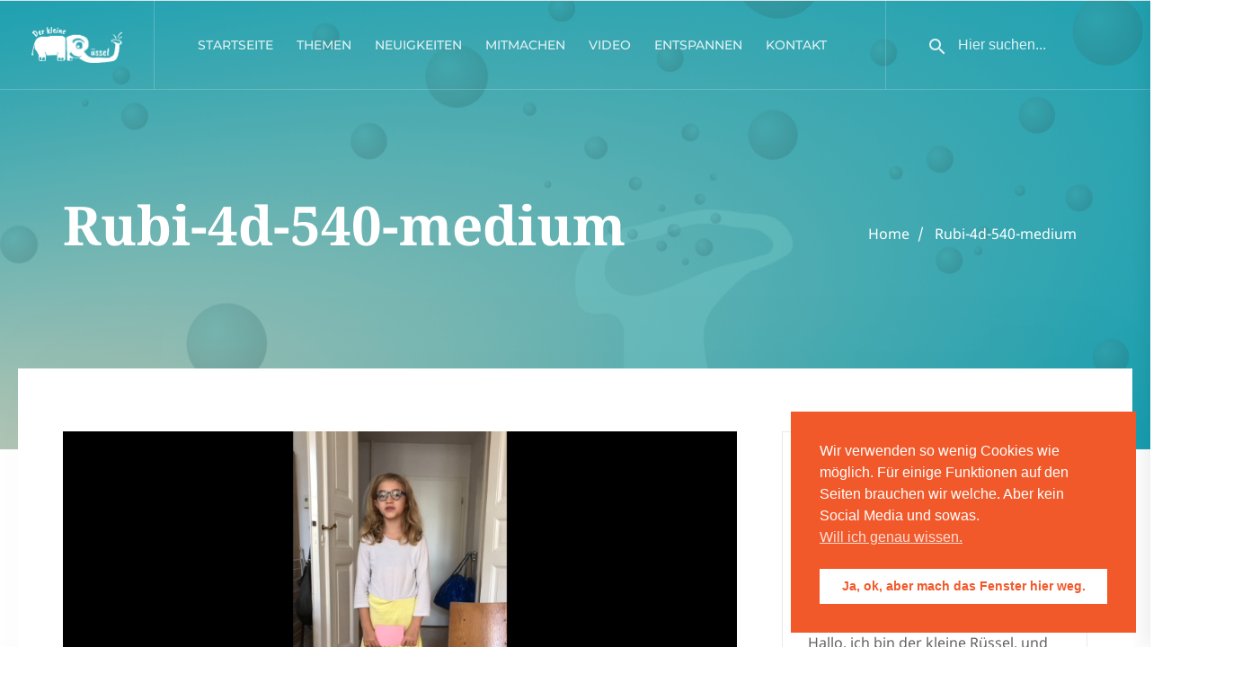

--- FILE ---
content_type: text/html; charset=UTF-8
request_url: https://xn--derkleinerssel-psb.de/video/rubi-4d-540-medium/
body_size: 14727
content:
<!DOCTYPE html>

<html lang="de">
<head>
<meta charset="UTF-8" />
<link rel="profile" href="http://gmpg.org/xfn/11">

<link rel="shortcut icon" href="https://xn--derkleinerssel-psb.de/wp-content/uploads/2020/04/favicon.ico" />

<!-- Responsive -->
<meta name="viewport" content="width=device-width, initial-scale=1">

<link rel="pingback" href="https://xn--derkleinerssel-psb.de/xmlrpc.php">
<title>Rubi-4d-540-medium &#8211; Der kleine Rüssel</title>
    <style>
        #wpadminbar #wp-admin-bar-p404_free_top_button .ab-icon:before {
            content: "\f103";
            color: red;
            top: 2px;
        }
    </style>
<meta name='robots' content='max-image-preview:large' />
	<style>img:is([sizes="auto" i], [sizes^="auto," i]) { contain-intrinsic-size: 3000px 1500px }</style>
	<link rel="alternate" type="application/rss+xml" title="Der kleine Rüssel &raquo; Feed" href="https://xn--derkleinerssel-psb.de/feed/" />
<link rel="alternate" type="application/rss+xml" title="Der kleine Rüssel &raquo; Kommentar-Feed" href="https://xn--derkleinerssel-psb.de/comments/feed/" />
<link rel="alternate" type="application/rss+xml" title="Der kleine Rüssel &raquo; Rubi-4d-540-medium-Kommentar-Feed" href="https://xn--derkleinerssel-psb.de/video/rubi-4d-540-medium/feed/" />
<script type="text/javascript">
/* <![CDATA[ */
window._wpemojiSettings = {"baseUrl":"https:\/\/s.w.org\/images\/core\/emoji\/16.0.1\/72x72\/","ext":".png","svgUrl":"https:\/\/s.w.org\/images\/core\/emoji\/16.0.1\/svg\/","svgExt":".svg","source":{"concatemoji":"https:\/\/xn--derkleinerssel-psb.de\/wp-includes\/js\/wp-emoji-release.min.js?ver=6.8.3"}};
/*! This file is auto-generated */
!function(s,n){var o,i,e;function c(e){try{var t={supportTests:e,timestamp:(new Date).valueOf()};sessionStorage.setItem(o,JSON.stringify(t))}catch(e){}}function p(e,t,n){e.clearRect(0,0,e.canvas.width,e.canvas.height),e.fillText(t,0,0);var t=new Uint32Array(e.getImageData(0,0,e.canvas.width,e.canvas.height).data),a=(e.clearRect(0,0,e.canvas.width,e.canvas.height),e.fillText(n,0,0),new Uint32Array(e.getImageData(0,0,e.canvas.width,e.canvas.height).data));return t.every(function(e,t){return e===a[t]})}function u(e,t){e.clearRect(0,0,e.canvas.width,e.canvas.height),e.fillText(t,0,0);for(var n=e.getImageData(16,16,1,1),a=0;a<n.data.length;a++)if(0!==n.data[a])return!1;return!0}function f(e,t,n,a){switch(t){case"flag":return n(e,"\ud83c\udff3\ufe0f\u200d\u26a7\ufe0f","\ud83c\udff3\ufe0f\u200b\u26a7\ufe0f")?!1:!n(e,"\ud83c\udde8\ud83c\uddf6","\ud83c\udde8\u200b\ud83c\uddf6")&&!n(e,"\ud83c\udff4\udb40\udc67\udb40\udc62\udb40\udc65\udb40\udc6e\udb40\udc67\udb40\udc7f","\ud83c\udff4\u200b\udb40\udc67\u200b\udb40\udc62\u200b\udb40\udc65\u200b\udb40\udc6e\u200b\udb40\udc67\u200b\udb40\udc7f");case"emoji":return!a(e,"\ud83e\udedf")}return!1}function g(e,t,n,a){var r="undefined"!=typeof WorkerGlobalScope&&self instanceof WorkerGlobalScope?new OffscreenCanvas(300,150):s.createElement("canvas"),o=r.getContext("2d",{willReadFrequently:!0}),i=(o.textBaseline="top",o.font="600 32px Arial",{});return e.forEach(function(e){i[e]=t(o,e,n,a)}),i}function t(e){var t=s.createElement("script");t.src=e,t.defer=!0,s.head.appendChild(t)}"undefined"!=typeof Promise&&(o="wpEmojiSettingsSupports",i=["flag","emoji"],n.supports={everything:!0,everythingExceptFlag:!0},e=new Promise(function(e){s.addEventListener("DOMContentLoaded",e,{once:!0})}),new Promise(function(t){var n=function(){try{var e=JSON.parse(sessionStorage.getItem(o));if("object"==typeof e&&"number"==typeof e.timestamp&&(new Date).valueOf()<e.timestamp+604800&&"object"==typeof e.supportTests)return e.supportTests}catch(e){}return null}();if(!n){if("undefined"!=typeof Worker&&"undefined"!=typeof OffscreenCanvas&&"undefined"!=typeof URL&&URL.createObjectURL&&"undefined"!=typeof Blob)try{var e="postMessage("+g.toString()+"("+[JSON.stringify(i),f.toString(),p.toString(),u.toString()].join(",")+"));",a=new Blob([e],{type:"text/javascript"}),r=new Worker(URL.createObjectURL(a),{name:"wpTestEmojiSupports"});return void(r.onmessage=function(e){c(n=e.data),r.terminate(),t(n)})}catch(e){}c(n=g(i,f,p,u))}t(n)}).then(function(e){for(var t in e)n.supports[t]=e[t],n.supports.everything=n.supports.everything&&n.supports[t],"flag"!==t&&(n.supports.everythingExceptFlag=n.supports.everythingExceptFlag&&n.supports[t]);n.supports.everythingExceptFlag=n.supports.everythingExceptFlag&&!n.supports.flag,n.DOMReady=!1,n.readyCallback=function(){n.DOMReady=!0}}).then(function(){return e}).then(function(){var e;n.supports.everything||(n.readyCallback(),(e=n.source||{}).concatemoji?t(e.concatemoji):e.wpemoji&&e.twemoji&&(t(e.twemoji),t(e.wpemoji)))}))}((window,document),window._wpemojiSettings);
/* ]]> */
</script>
<link rel='stylesheet' id='modal_survey_style-css' href='https://xn--derkleinerssel-psb.de/wp-content/plugins/modal_survey/templates/assets/css/modal_survey.css?ver=2.0.1.8.9' type='text/css' media='all' />
<link rel='stylesheet' id='circliful-css' href='https://xn--derkleinerssel-psb.de/wp-content/plugins/modal_survey/templates/assets/css/jquery.circliful.css?ver=2.0.1.8.9' type='text/css' media='all' />
<link rel='stylesheet' id='ms-jquery-ui-css' href='https://xn--derkleinerssel-psb.de/wp-content/plugins/modal_survey/templates/assets/css/ms-jquery-ui.css?ver=2.0.1.8.9' type='text/css' media='all' />
<link rel='stylesheet' id='modal_survey_themes-css' href='https://xn--derkleinerssel-psb.de/wp-content/plugins/modal_survey/templates/assets/css/themes.css?ver=2.0.1.8.9' type='text/css' media='all' />
<link rel='stylesheet' id='modal-survey-custom-style-css' href='https://xn--derkleinerssel-psb.de/wp-content/plugins/modal_survey/templates/assets/css/custom_ms.css?ver=6.8.3' type='text/css' media='all' />
<style id='modal-survey-custom-style-inline-css' type='text/css'>
.survey_question span, .survey_form span, .survey_endcontent span, .section_content span {
   font-size: 30px;
   line-height: 1.2 !important;
    font-weight: 400;
    letter-spacing: 1px;
}
.survey_element default_answer survey_answers single ahoverstyle10  ms-imgpos, .ms-a-label {
   font-size: 24px !important;
    line-height: 1.2 !important;
    font-weight: 200;
    letter-spacing: 1px;

}
.survey_element {
        padding: 16px 16px !important;
}
.single.ahoverstyle10 span:first-child::before, 
.single.ahoverstyle10:hover span:first-child::before {
        margin-left: -30px;
}
.survey_answer_choice img, .survey_answer_choice_back img {
    width: 34px;
    height: 48px;
}
</style>
<style id='wp-emoji-styles-inline-css' type='text/css'>

	img.wp-smiley, img.emoji {
		display: inline !important;
		border: none !important;
		box-shadow: none !important;
		height: 1em !important;
		width: 1em !important;
		margin: 0 0.07em !important;
		vertical-align: -0.1em !important;
		background: none !important;
		padding: 0 !important;
	}
</style>
<link rel='stylesheet' id='wp-block-library-css' href='https://xn--derkleinerssel-psb.de/wp-includes/css/dist/block-library/style.min.css?ver=6.8.3' type='text/css' media='all' />
<style id='classic-theme-styles-inline-css' type='text/css'>
/*! This file is auto-generated */
.wp-block-button__link{color:#fff;background-color:#32373c;border-radius:9999px;box-shadow:none;text-decoration:none;padding:calc(.667em + 2px) calc(1.333em + 2px);font-size:1.125em}.wp-block-file__button{background:#32373c;color:#fff;text-decoration:none}
</style>
<style id='global-styles-inline-css' type='text/css'>
:root{--wp--preset--aspect-ratio--square: 1;--wp--preset--aspect-ratio--4-3: 4/3;--wp--preset--aspect-ratio--3-4: 3/4;--wp--preset--aspect-ratio--3-2: 3/2;--wp--preset--aspect-ratio--2-3: 2/3;--wp--preset--aspect-ratio--16-9: 16/9;--wp--preset--aspect-ratio--9-16: 9/16;--wp--preset--color--black: #000000;--wp--preset--color--cyan-bluish-gray: #abb8c3;--wp--preset--color--white: #ffffff;--wp--preset--color--pale-pink: #f78da7;--wp--preset--color--vivid-red: #cf2e2e;--wp--preset--color--luminous-vivid-orange: #ff6900;--wp--preset--color--luminous-vivid-amber: #fcb900;--wp--preset--color--light-green-cyan: #7bdcb5;--wp--preset--color--vivid-green-cyan: #00d084;--wp--preset--color--pale-cyan-blue: #8ed1fc;--wp--preset--color--vivid-cyan-blue: #0693e3;--wp--preset--color--vivid-purple: #9b51e0;--wp--preset--color--primary-accent: #21aee3;--wp--preset--color--labels: #6c7781;--wp--preset--color--heading: ;--wp--preset--gradient--vivid-cyan-blue-to-vivid-purple: linear-gradient(135deg,rgba(6,147,227,1) 0%,rgb(155,81,224) 100%);--wp--preset--gradient--light-green-cyan-to-vivid-green-cyan: linear-gradient(135deg,rgb(122,220,180) 0%,rgb(0,208,130) 100%);--wp--preset--gradient--luminous-vivid-amber-to-luminous-vivid-orange: linear-gradient(135deg,rgba(252,185,0,1) 0%,rgba(255,105,0,1) 100%);--wp--preset--gradient--luminous-vivid-orange-to-vivid-red: linear-gradient(135deg,rgba(255,105,0,1) 0%,rgb(207,46,46) 100%);--wp--preset--gradient--very-light-gray-to-cyan-bluish-gray: linear-gradient(135deg,rgb(238,238,238) 0%,rgb(169,184,195) 100%);--wp--preset--gradient--cool-to-warm-spectrum: linear-gradient(135deg,rgb(74,234,220) 0%,rgb(151,120,209) 20%,rgb(207,42,186) 40%,rgb(238,44,130) 60%,rgb(251,105,98) 80%,rgb(254,248,76) 100%);--wp--preset--gradient--blush-light-purple: linear-gradient(135deg,rgb(255,206,236) 0%,rgb(152,150,240) 100%);--wp--preset--gradient--blush-bordeaux: linear-gradient(135deg,rgb(254,205,165) 0%,rgb(254,45,45) 50%,rgb(107,0,62) 100%);--wp--preset--gradient--luminous-dusk: linear-gradient(135deg,rgb(255,203,112) 0%,rgb(199,81,192) 50%,rgb(65,88,208) 100%);--wp--preset--gradient--pale-ocean: linear-gradient(135deg,rgb(255,245,203) 0%,rgb(182,227,212) 50%,rgb(51,167,181) 100%);--wp--preset--gradient--electric-grass: linear-gradient(135deg,rgb(202,248,128) 0%,rgb(113,206,126) 100%);--wp--preset--gradient--midnight: linear-gradient(135deg,rgb(2,3,129) 0%,rgb(40,116,252) 100%);--wp--preset--font-size--small: 14px;--wp--preset--font-size--medium: 20px;--wp--preset--font-size--large: 20px;--wp--preset--font-size--x-large: 42px;--wp--preset--font-size--normal: 18px;--wp--preset--font-size--larger: 36px;--wp--preset--spacing--20: 0.44rem;--wp--preset--spacing--30: 0.67rem;--wp--preset--spacing--40: 1rem;--wp--preset--spacing--50: 1.5rem;--wp--preset--spacing--60: 2.25rem;--wp--preset--spacing--70: 3.38rem;--wp--preset--spacing--80: 5.06rem;--wp--preset--shadow--natural: 6px 6px 9px rgba(0, 0, 0, 0.2);--wp--preset--shadow--deep: 12px 12px 50px rgba(0, 0, 0, 0.4);--wp--preset--shadow--sharp: 6px 6px 0px rgba(0, 0, 0, 0.2);--wp--preset--shadow--outlined: 6px 6px 0px -3px rgba(255, 255, 255, 1), 6px 6px rgba(0, 0, 0, 1);--wp--preset--shadow--crisp: 6px 6px 0px rgba(0, 0, 0, 1);}:where(.is-layout-flex){gap: 0.5em;}:where(.is-layout-grid){gap: 0.5em;}body .is-layout-flex{display: flex;}.is-layout-flex{flex-wrap: wrap;align-items: center;}.is-layout-flex > :is(*, div){margin: 0;}body .is-layout-grid{display: grid;}.is-layout-grid > :is(*, div){margin: 0;}:where(.wp-block-columns.is-layout-flex){gap: 2em;}:where(.wp-block-columns.is-layout-grid){gap: 2em;}:where(.wp-block-post-template.is-layout-flex){gap: 1.25em;}:where(.wp-block-post-template.is-layout-grid){gap: 1.25em;}.has-black-color{color: var(--wp--preset--color--black) !important;}.has-cyan-bluish-gray-color{color: var(--wp--preset--color--cyan-bluish-gray) !important;}.has-white-color{color: var(--wp--preset--color--white) !important;}.has-pale-pink-color{color: var(--wp--preset--color--pale-pink) !important;}.has-vivid-red-color{color: var(--wp--preset--color--vivid-red) !important;}.has-luminous-vivid-orange-color{color: var(--wp--preset--color--luminous-vivid-orange) !important;}.has-luminous-vivid-amber-color{color: var(--wp--preset--color--luminous-vivid-amber) !important;}.has-light-green-cyan-color{color: var(--wp--preset--color--light-green-cyan) !important;}.has-vivid-green-cyan-color{color: var(--wp--preset--color--vivid-green-cyan) !important;}.has-pale-cyan-blue-color{color: var(--wp--preset--color--pale-cyan-blue) !important;}.has-vivid-cyan-blue-color{color: var(--wp--preset--color--vivid-cyan-blue) !important;}.has-vivid-purple-color{color: var(--wp--preset--color--vivid-purple) !important;}.has-black-background-color{background-color: var(--wp--preset--color--black) !important;}.has-cyan-bluish-gray-background-color{background-color: var(--wp--preset--color--cyan-bluish-gray) !important;}.has-white-background-color{background-color: var(--wp--preset--color--white) !important;}.has-pale-pink-background-color{background-color: var(--wp--preset--color--pale-pink) !important;}.has-vivid-red-background-color{background-color: var(--wp--preset--color--vivid-red) !important;}.has-luminous-vivid-orange-background-color{background-color: var(--wp--preset--color--luminous-vivid-orange) !important;}.has-luminous-vivid-amber-background-color{background-color: var(--wp--preset--color--luminous-vivid-amber) !important;}.has-light-green-cyan-background-color{background-color: var(--wp--preset--color--light-green-cyan) !important;}.has-vivid-green-cyan-background-color{background-color: var(--wp--preset--color--vivid-green-cyan) !important;}.has-pale-cyan-blue-background-color{background-color: var(--wp--preset--color--pale-cyan-blue) !important;}.has-vivid-cyan-blue-background-color{background-color: var(--wp--preset--color--vivid-cyan-blue) !important;}.has-vivid-purple-background-color{background-color: var(--wp--preset--color--vivid-purple) !important;}.has-black-border-color{border-color: var(--wp--preset--color--black) !important;}.has-cyan-bluish-gray-border-color{border-color: var(--wp--preset--color--cyan-bluish-gray) !important;}.has-white-border-color{border-color: var(--wp--preset--color--white) !important;}.has-pale-pink-border-color{border-color: var(--wp--preset--color--pale-pink) !important;}.has-vivid-red-border-color{border-color: var(--wp--preset--color--vivid-red) !important;}.has-luminous-vivid-orange-border-color{border-color: var(--wp--preset--color--luminous-vivid-orange) !important;}.has-luminous-vivid-amber-border-color{border-color: var(--wp--preset--color--luminous-vivid-amber) !important;}.has-light-green-cyan-border-color{border-color: var(--wp--preset--color--light-green-cyan) !important;}.has-vivid-green-cyan-border-color{border-color: var(--wp--preset--color--vivid-green-cyan) !important;}.has-pale-cyan-blue-border-color{border-color: var(--wp--preset--color--pale-cyan-blue) !important;}.has-vivid-cyan-blue-border-color{border-color: var(--wp--preset--color--vivid-cyan-blue) !important;}.has-vivid-purple-border-color{border-color: var(--wp--preset--color--vivid-purple) !important;}.has-vivid-cyan-blue-to-vivid-purple-gradient-background{background: var(--wp--preset--gradient--vivid-cyan-blue-to-vivid-purple) !important;}.has-light-green-cyan-to-vivid-green-cyan-gradient-background{background: var(--wp--preset--gradient--light-green-cyan-to-vivid-green-cyan) !important;}.has-luminous-vivid-amber-to-luminous-vivid-orange-gradient-background{background: var(--wp--preset--gradient--luminous-vivid-amber-to-luminous-vivid-orange) !important;}.has-luminous-vivid-orange-to-vivid-red-gradient-background{background: var(--wp--preset--gradient--luminous-vivid-orange-to-vivid-red) !important;}.has-very-light-gray-to-cyan-bluish-gray-gradient-background{background: var(--wp--preset--gradient--very-light-gray-to-cyan-bluish-gray) !important;}.has-cool-to-warm-spectrum-gradient-background{background: var(--wp--preset--gradient--cool-to-warm-spectrum) !important;}.has-blush-light-purple-gradient-background{background: var(--wp--preset--gradient--blush-light-purple) !important;}.has-blush-bordeaux-gradient-background{background: var(--wp--preset--gradient--blush-bordeaux) !important;}.has-luminous-dusk-gradient-background{background: var(--wp--preset--gradient--luminous-dusk) !important;}.has-pale-ocean-gradient-background{background: var(--wp--preset--gradient--pale-ocean) !important;}.has-electric-grass-gradient-background{background: var(--wp--preset--gradient--electric-grass) !important;}.has-midnight-gradient-background{background: var(--wp--preset--gradient--midnight) !important;}.has-small-font-size{font-size: var(--wp--preset--font-size--small) !important;}.has-medium-font-size{font-size: var(--wp--preset--font-size--medium) !important;}.has-large-font-size{font-size: var(--wp--preset--font-size--large) !important;}.has-x-large-font-size{font-size: var(--wp--preset--font-size--x-large) !important;}
:where(.wp-block-post-template.is-layout-flex){gap: 1.25em;}:where(.wp-block-post-template.is-layout-grid){gap: 1.25em;}
:where(.wp-block-columns.is-layout-flex){gap: 2em;}:where(.wp-block-columns.is-layout-grid){gap: 2em;}
:root :where(.wp-block-pullquote){font-size: 1.5em;line-height: 1.6;}
</style>
<link rel='stylesheet' id='dsgvogdprvimeo-css' href='https://xn--derkleinerssel-psb.de/wp-content/plugins/dsgvo-vimeo/includes/../css/jquery.fancybox.min.css?ver=6.8.3' type='text/css' media='all' />
<link rel='stylesheet' id='dsgvoyoutube-style-css' href='https://xn--derkleinerssel-psb.de/wp-content/plugins/dsgvo-youtube/css/style.php?ver=6.8.3' type='text/css' media='all' />
<link rel='stylesheet' id='cdsgvogdpryoutube-css' href='https://xn--derkleinerssel-psb.de/wp-content/plugins/dsgvo-youtube/includes/../css/jquery.fancybox.min.css?ver=6.8.3' type='text/css' media='all' />
<link rel='stylesheet' id='wp-polls-css' href='https://xn--derkleinerssel-psb.de/wp-content/plugins/wp-polls/polls-css.css?ver=2.77.3' type='text/css' media='all' />
<style id='wp-polls-inline-css' type='text/css'>
.wp-polls .pollbar {
	margin: 1px;
	font-size: 6px;
	line-height: 8px;
	height: 8px;
	background-image: url('https://xn--derkleinerssel-psb.de/wp-content/plugins/wp-polls/images/default/pollbg.gif');
	border: 1px solid #c8c8c8;
}

</style>
<link rel='stylesheet' id='nsc_bar_nice-cookie-consent-css' href='https://xn--derkleinerssel-psb.de/wp-content/plugins/beautiful-and-responsive-cookie-consent/public/cookieNSCconsent.min.css?ver=4.6.2' type='text/css' media='all' />
<link rel='stylesheet' id='bootstrap-css' href='https://xn--derkleinerssel-psb.de/wp-content/themes/thype/css/bootstrap.css?ver=6.8.3' type='text/css' media='all' />
<link rel='stylesheet' id='codeless-theme-style-css' href='https://xn--derkleinerssel-psb.de/wp-content/themes/thype/css/theme.css?ver=6.8.3' type='text/css' media='all' />
<link rel='stylesheet' id='codeless-style-css' href='https://xn--derkleinerssel-psb.de/wp-content/themes/thype/style.css?ver=6.8.3' type='text/css' media='all' />
<link rel='stylesheet' id='codeless-default-css' href='https://xn--derkleinerssel-psb.de/wp-content/themes/thype/css/codeless-default.css?ver=6.8.3' type='text/css' media='all' />
<link rel='stylesheet' id='owl-carousel-css' href='https://xn--derkleinerssel-psb.de/wp-content/themes/thype/css/owl.carousel.min.css?ver=6.8.3' type='text/css' media='all' />
<link rel='stylesheet' id='ilightbox-skin-css' href='https://xn--derkleinerssel-psb.de/wp-content/themes/thype/css/ilightbox/dark-skin/skin.css?ver=6.8.3' type='text/css' media='all' />
<link rel='stylesheet' id='ilightbox-css' href='https://xn--derkleinerssel-psb.de/wp-content/themes/thype/css/ilightbox/css/ilightbox.css?ver=6.8.3' type='text/css' media='all' />
<link rel='stylesheet' id='js_composer_front-css' href='https://xn--derkleinerssel-psb.de/wp-content/plugins/js_composer/assets/css/js_composer.min.css?ver=6.0.3' type='text/css' media='all' />
<link rel='stylesheet' id='codeless-dynamic-css' href='https://xn--derkleinerssel-psb.de/wp-content/themes/thype/css/codeless-dynamic.css?ver=6.8.3' type='text/css' media='all' />
<style id='codeless-dynamic-inline-css' type='text/css'>



  	 	 
	 .cl-header__row--main{
	 	border-bottom-width: 1px;
padding-left: 0;
padding-right: 0;
padding-top: 0px;
	 }

	
	@media (min-width:992px){
		body.cl-header-transparent .cl-page-header__content,
		body.cl-header-transparent .cl-post-header__content {
			padding-top: 100px;
		}

			}

	@media (min-width:992px){
		body.cl-layout-wrapper .cl-page-header__content,
		body.cl-layout-wrapper .cl-post-header__content{
			padding-bottom: 100px;
		}
	}


	 	 
	 .cl-header__row--top{
	 	border-bottom-width: 0px;
padding-top: 0px;
	 }


	 	 
	 .cl-header__row--extra{
	 	border-bottom-width: 0px;
	 }

	 	 
	 footer#colophon .cl-footer__main{
	 	padding-top: 0px;
padding-bottom: 35px;
border-bottom-width: 0px;
	 }

	 
	 
	
	
	
	
	
	.cl-slider--modern .cl-entry__wrapper, .cl-slider--modern .cl-owl-nav{
		width:1170px;
	}
  

	input:not([type="submit"])::-webkit-input-placeholder, 
	select::-webkit-input-placeholder, 
	textarea::-webkit-input-placeholder{
		color:#a7acb6	} 
	
	input:not([type="submit"]):-moz-placeholder, 
	select:-moz-placeholder, 
	textarea:-moz-placeholder{
		color:#a7acb6	}

	input:not([type="submit"]):-ms-input-placeholder, 
	select:-ms-input-placeholder, 
	textarea:-ms-input-placeholder{
		color:#a7acb6	}

	
		.vc_row[data-vc-full-width="true"]{
		margin-top:30px;
		margin-bottom:30px;
	}

	.vc_row-full-width.vc_clearfix + .vc_row[data-vc-full-width="true"]{
		margin-top:-30px;
	}

	.vc_row[data-vc-full-width="true"]{
		padding-top:60px;
	}

	.vc_row[data-vc-full-width="true"]{
		padding-bottom:60px;
	}

	@media (max-width:767px){
		.wpb_column > .vc_column-inner{
			padding-top:calc( 30px );
			padding-bottom:calc( 30px );
		}
	}


	.vc_col-has-fill>.vc_column-inner, 
	.vc_row-has-fill+.vc_row-full-width+.vc_row>.vc_column_container>.vc_column-inner, 
	.vc_row-has-fill+.vc_row>.vc_column_container>.vc_column-inner, 
	.vc_row-has-fill>.vc_column_container>.vc_column-inner{
		padding-top:0 ;
	}
	

	
</style>
<!--[if lt IE 9]>
<link rel='stylesheet' id='vc_lte_ie9-css' href='https://xn--derkleinerssel-psb.de/wp-content/plugins/js_composer/assets/css/vc_lte_ie9.min.css?ver=6.0.3' type='text/css' media='screen' />
<![endif]-->
<script type="text/javascript" src="https://xn--derkleinerssel-psb.de/wp-includes/js/jquery/jquery.min.js?ver=3.7.1" id="jquery-core-js"></script>
<script type="text/javascript" src="https://xn--derkleinerssel-psb.de/wp-includes/js/jquery/jquery-migrate.min.js?ver=3.4.1" id="jquery-migrate-js"></script>
<script type="text/javascript" src="https://xn--derkleinerssel-psb.de/wp-includes/js/jquery/ui/core.min.js?ver=1.13.3" id="jquery-ui-core-js"></script>
<script type="text/javascript" src="https://xn--derkleinerssel-psb.de/wp-includes/js/jquery/ui/mouse.min.js?ver=1.13.3" id="jquery-ui-mouse-js"></script>
<script type="text/javascript" src="https://xn--derkleinerssel-psb.de/wp-includes/js/jquery/ui/slider.min.js?ver=1.13.3" id="jquery-ui-slider-js"></script>
<script type="text/javascript" src="https://xn--derkleinerssel-psb.de/wp-content/plugins/modal_survey/templates/assets/js/jquery.visible.min.js?ver=1.10.2" id="jquery-visible-js"></script>
<script type="text/javascript" src="https://xn--derkleinerssel-psb.de/wp-content/plugins/modal_survey/templates/assets/js/msChart.min.js?ver=1.10.3" id="mschartjs-js"></script>
<script type="text/javascript" src="https://xn--derkleinerssel-psb.de/wp-content/plugins/modal_survey/templates/assets/js/printthis.js?ver=1.0.0" id="printthis-js"></script>
<script type="text/javascript" src="https://xn--derkleinerssel-psb.de/wp-content/plugins/modal_survey/templates/assets/js/modal_survey_answer.min.js?ver=2.0.1.8.9" id="modal_survey_answer_script-js"></script>
<script type="text/javascript" src="https://xn--derkleinerssel-psb.de/wp-content/plugins/modal_survey/templates/assets/js/modal_survey.min.js?ver=2.0.1.8.9" id="modal_survey_script-js"></script>
<script type="text/javascript" src="https://xn--derkleinerssel-psb.de/wp-content/plugins/modal_survey/templates/assets/js/jquery.circliful.min.js?ver=1.0.2" id="circliful-js"></script>
<script type="text/javascript" src="https://xn--derkleinerssel-psb.de/wp-content/plugins/modal_survey/templates/assets/js/touch.punch.js?ver=1.0.2" id="touchpunch-js"></script>
<script type="text/javascript" src="https://xn--derkleinerssel-psb.de/wp-content/plugins/dsgvo-vimeo/includes/../js/jquery.fancybox.min.js?ver=6.8.3" id="dsgvogdprvimeoscript-js"></script>
<script type="text/javascript" src="https://xn--derkleinerssel-psb.de/wp-content/plugins/dsgvo-youtube/includes/../js/jquery.fancybox.min.js?ver=6.8.3" id="cdsgvogdpryoutubescript-js"></script>
<script type="text/javascript" src="https://xn--derkleinerssel-psb.de/wp-includes/js/imagesloaded.min.js?ver=5.0.0" id="imagesloaded-js"></script>
<script type="text/javascript" id="codeless-main-js-extra">
/* <![CDATA[ */
var codeless_global = {"ajax_url":"https:\/\/xn--derkleinerssel-psb.de\/wp-admin\/admin-ajax.php","FRONT_LIB_JS":"https:\/\/xn--derkleinerssel-psb.de\/wp-content\/themes\/thype\/js\/","FRONT_LIB_CSS":"https:\/\/xn--derkleinerssel-psb.de\/wp-content\/themes\/thype\/css\/","postSwiperOptions":{"effect":"scroll","lazyLoading":false,"autoplay":"","loop":false,"pagination":".swiper-pagination","paginationClickable":true,"nextButton":".swiper-button-next","prevButton":".swiper-button-prev"},"cl_btn_classes":"cl-btn cl-btn--color-normal cl-btn--size-medium cl-btn--style-square","lightbox":{"skin":"dark","path":"vertical","mousewheel":"1","toolbar":"1","arrows":"","slideshow":"","fullscreen":"","thumbnail":"1","swipe":"1","contextmenu":"1"}};
/* ]]> */
</script>
<script type="text/javascript" src="https://xn--derkleinerssel-psb.de/wp-content/themes/thype/js/codeless-main.js?ver=6.8.3" id="codeless-main-js"></script>
<script type="text/javascript" src="https://xn--derkleinerssel-psb.de/wp-content/themes/thype/js/bowser.min.js?ver=6.8.3" id="bowser-js"></script>
<script type="text/javascript" src="https://xn--derkleinerssel-psb.de/wp-content/themes/thype/js/jquery.nanoscroller.min.js?ver=6.8.3" id="nanoscroller-js"></script>
<link rel="https://api.w.org/" href="https://xn--derkleinerssel-psb.de/wp-json/" /><link rel="EditURI" type="application/rsd+xml" title="RSD" href="https://xn--derkleinerssel-psb.de/xmlrpc.php?rsd" />
<meta name="generator" content="WordPress 6.8.3" />
<link rel="canonical" href="https://xn--derkleinerssel-psb.de/video/rubi-4d-540-medium/" />
<link rel='shortlink' href='https://xn--derkleinerssel-psb.de/?p=4777' />
<link rel="alternate" title="oEmbed (JSON)" type="application/json+oembed" href="https://xn--derkleinerssel-psb.de/wp-json/oembed/1.0/embed?url=https%3A%2F%2Fxn--derkleinerssel-psb.de%2Fvideo%2Frubi-4d-540-medium%2F" />
<link rel="alternate" title="oEmbed (XML)" type="text/xml+oembed" href="https://xn--derkleinerssel-psb.de/wp-json/oembed/1.0/embed?url=https%3A%2F%2Fxn--derkleinerssel-psb.de%2Fvideo%2Frubi-4d-540-medium%2F&#038;format=xml" />
<meta name="generator" content="Powered by Modal Survey 2.0.1.8.9 - Survey, Poll and Quiz builder plugin for WordPress with interactive charts and detailed results." />
<meta name="generator" content="Powered by WPBakery Page Builder - drag and drop page builder for WordPress."/>
<script>window.dzsvg_settings= {dzsvg_site_url: "https://xn--derkleinerssel-psb.de/",version: "11.721",ajax_url: "https://xn--derkleinerssel-psb.de/wp-admin/admin-ajax.php",deeplink_str: "the-video", debug_mode:"off", merge_social_into_one:"off"}; window.dzsvg_site_url="https://xn--derkleinerssel-psb.de";window.dzsvg_plugin_url="https://xn--derkleinerssel-psb.de/wp-content/plugins/dzs-videogallery/";</script><meta property="og:title" content="Rubi-4d-540-medium" /><meta property="og:description" content="" /><meta property="og:image" content="https://xn--derkleinerssel-psb.de/wp-content/uploads/2020/04/videotest.png" /><noscript><style> .wpb_animate_when_almost_visible { opacity: 1; }</style></noscript></head>

<!-- Body -->
<body class="wp-singular dzsvideo-template-default single single-dzsvideo postid-4777 wp-theme-thype cl-header-light cl-header-transparent cl-search-creative cl-layout-wrapper wpb-js-composer js-comp-ver-6.0.3 vc_responsive">


<div id="viewport" class=""  >

	
	<div id="wrapper" class=""  >

		<div class="cl-header cl-header--layout-top cl-header--menu-style-simple cl-header--transparent cl-header--light cl-header--sticky cl-header--sticky-mobile cl-header--divider-full cl-header--divider" data-sticky-content-color="dark"><div class="cl-header__row-wrapper"><div class="cl-header__row cl-header__row--main" data-row="main"><div class="cl-header__container container-fluid"><div class="cl-header__col cl-header__col--left cl-header__col--mobile-order-0" data-col="left"><div class="cl-header__element cl-header__element--logo " >
    
    <div id="logo" class="cl-logo cl-logo--image "><a href='https://xn--derkleinerssel-psb.de/'><img class='cl-logo__img--dark cl-logo__img' src="https://xn--derkleinerssel-psb.de/wp-content/uploads/2020/04/logo-der-kleine-ruessel.png" alt='Main Logo' /><img class='cl-logo__img cl-logo__img--light' src="https://xn--derkleinerssel-psb.de/wp-content/uploads/2020/04/logo-der-kleine-ruessel-white.png" alt='Light Logo' /></a></div></div><div class="cl-header__element cl-header__element--menu " >	<div id="navigation" class="cl-header__nav-wrapper">
		<nav class="cl-header__navigation cl-header__navigation--dropdown">
			<ul id="menu-categories" class="menu cl-header__menu"><li id="menu-item-3168" class="menu-item menu-item-type-post_type menu-item-object-page menu-item-home none" data-bg=""  ><a href="https://xn--derkleinerssel-psb.de/">Startseite</a></li>
<li id="menu-item-3098" class="menu-item menu-item-type-taxonomy menu-item-object-category none" data-bg=""  ><a href="https://xn--derkleinerssel-psb.de/category/themen/">Themen</a></li>
<li id="menu-item-3096" class="menu-item menu-item-type-taxonomy menu-item-object-category none" data-bg=""  ><a href="https://xn--derkleinerssel-psb.de/category/neuigkeiten/">Neuigkeiten</a></li>
<li id="menu-item-3097" class="menu-item menu-item-type-taxonomy menu-item-object-category none" data-bg=""  ><a href="https://xn--derkleinerssel-psb.de/category/mitmachen/">Mitmachen</a></li>
<li id="menu-item-4270" class="menu-item menu-item-type-taxonomy menu-item-object-category none" data-bg=""  ><a href="https://xn--derkleinerssel-psb.de/category/video/">Video</a></li>
<li id="menu-item-4309" class="menu-item menu-item-type-taxonomy menu-item-object-category none" data-bg=""  ><a href="https://xn--derkleinerssel-psb.de/category/entspannen/">Entspannen</a></li>
<li id="menu-item-3178" class="menu-item menu-item-type-post_type menu-item-object-page none" data-bg=""  ><a href="https://xn--derkleinerssel-psb.de/kontakt/">Kontakt</a></li>
</ul> 
		</nav>
	</div>

	<div class="cl-header__mobile-button cl-header__mobile-button--dark">
		<span></span>
		<span></span>
		<span></span>
	</div> 



</div></div><div class="cl-header__col cl-header__col--middle cl-header__col--mobile-order-1" data-col="middle"></div><div class="cl-header__col cl-header__col--right cl-header__col--mobile-order-2" data-col="right"><div class="cl-header__element cl-header__element--tools " >

<div class="cl-header__tools">
    

           
        <div class="cl-header__tool--search cl-header__tool cl-header__tool--search-style-inline">

            

            
                            <div class="cl-header__search-form">
<form role="search" method="get" class="search-form" action="https://xn--derkleinerssel-psb.de/">
	<label for="search-form-696c13b04a232">
		<span class="screen-reader-text">Search for:</span>
	</label>
	<input type="search" id="search-form-696c13b04a232" class="search-field" placeholder="Hier suchen..." value="" name="s" />
	<i class="cl-icon-magnify"></i> 
	<input type="submit" value="Submit" />
</form></div>            
        </div>

        
    
    
        <div class="cl-header__tool--side-menu cl-header__tool">
            <a href="#" class="cl-header__tool__link">
                <span></span>
                <span></span>
                <span></span>
            </a>
        </div>

        

</div></div></div></div></div></div><div class="cl-header__padding"></div></div>
		
		<main id="main" class="site-main " >

			
    <section id="site_content" class="" >

        
        <div id="content" class="cl-layout-right_sidebar cl-single-blog"  >

            
<div class="cl-page-header cl-page-header--with_breadcrumbs cl-page-header--light" style="height: 500px; ">

    <div class="cl-page-header__overlay" style="background-color: rgba(33,33,33,0.1); "></div>
    <div class="cl-page-header__image" style="background-image: url(&#039;https://xn--derkleinerssel-psb.de/wp-content/uploads/2020/04/header-bubbles-green.png&#039;); "></div>

    <div class="cl-page-header__content d-flex align-items-center h-100">
        <div class="cl-page-header__container container">
            <div class="cl-page-header__row align-items-center row justify-content-between text-center">
                <div class="cl-page-header__text col-md-8 text-md-left">
                    <h1 class="cl-page-header__title">Rubi-4d-540-medium</h1>

                    
                </div>

                                <div class="cl-page-header__breadcrumbs col-md-4 text-md-right">
                    <a href="https://xn--derkleinerssel-psb.de" class="cl-page-header__breadcrumbs-link">Home</a>
                                            
                        <a href="https://xn--derkleinerssel-psb.de/video/rubi-4d-540-medium/" class="cl-page-header__breadcrumbs-link">Rubi-4d-540-medium</a>
    
                </div>
                            </div>
        </div>
    </div>
</div>



    <div class="cl-wrapper-layout">

    
                        
            <div class="inner-content container">
                
                <div class="inner-content-row row">
                    
                                        
                    <div class="content-col col-md-8">
                        
                        
            
             
<article id="post-4777" class="post-4777 dzsvideo type-dzsvideo status-publish hentry dzsvg_sliders-lesewettbewerb">
		
		<div class="cl-content">
			
<!--<div class="cl-single-share-buttons">

    <div class="cl-single-share-buttons__wrapper">
        <span></span>
                            <a href="" title=" " target="_blank"><i class=""></i></a>
                    </div>
</div>-->			<div class="cl-entry__content">
<div class="mainvp-con"><div id="mainvpfromvp1"   data-player-id="4777" data-postid="4777" class="vplayer-tobe from-parse-videoitem" data-videoTitle="Rubi-4d-540-medium" data-type="video" data-src="https://xn--derkleinerssel-psb.de/wp-content/uploads/video/2021/Rubi-4d-540-medium.mp4"></div><div class="extra-html extra-html--videoitem"><span class=" btn-zoomsounds btn-like"><span class="the-icon"><svg xmlns:svg="https://www.w3.org/2000/svg" xmlns="https://www.w3.org/2000/svg" version="1.0" width="15" height="15" viewBox="0 0 645 700" id="svg2"> <defs id="defs4"></defs> <g id="layer1"> <path d="M 297.29747,550.86823 C 283.52243,535.43191 249.1268,505.33855 220.86277,483.99412 C 137.11867,420.75228 125.72108,411.5999 91.719238,380.29088 C 29.03471,322.57071 2.413622,264.58086 2.5048478,185.95124 C 2.5493594,147.56739 5.1656152,132.77929 15.914734,110.15398 C 34.151433,71.768267 61.014996,43.244667 95.360052,25.799457 C 119.68545,13.443675 131.6827,7.9542046 172.30448,7.7296236 C 214.79777,7.4947896 223.74311,12.449347 248.73919,26.181459 C 279.1637,42.895777 310.47909,78.617167 316.95242,103.99205 L 320.95052,119.66445 L 330.81015,98.079942 C 386.52632,-23.892986 564.40851,-22.06811 626.31244,101.11153 C 645.95011,140.18758 648.10608,223.6247 630.69256,270.6244 C 607.97729,331.93377 565.31255,378.67493 466.68622,450.30098 C 402.0054,497.27462 328.80148,568.34684 323.70555,578.32901 C 317.79007,589.91654 323.42339,580.14491 297.29747,550.86823 z" id="path2417" style=""></path> <g transform="translate(129.28571,-64.285714)" id="g2221"></g> </g> </svg> </span><span class="the-label hide-on-active">Like</span><span class="the-label show-on-active">Liked</span></span></div><script>
window.video_page_action_video_end = function(arg){ console.info("video end - ", arg); window.location.href = "https://xn--derkleinerssel-psb.de/video/fine-5a-540-medium/";};  jQuery(document).ready(function($){ var videoplayersettings = {
autoplay : "on",
cueVideo : "on",
settings_hideControls : "off"
,settings_video_overlay : "on"
,settings_disable_mouse_out : "off"
,design_skin: "skin_aurora"
,responsive_ratio: "detect"
,action_video_end: window.video_page_action_video_end};dzsvp_init("#mainvpfromvp1",videoplayersettings);});</script><div class="clearboth"></div></div><!-- end .mainvp-con --><div class="clearboth"></div><div class=""></div>
                    <div class="dzs-tabs auto-init dzs-tabs-dzsvp-page skin-default" data-options="{ 'design_tabsposition' : 'top'
                ,design_transition: 'slide'
                ,design_tabswidth: 'default'
                ,toggle_breakpoint : ''
                 ,toggle_type: 'accordion'}"><div class="dzs-tab-tobe">
                <div class="tab-menu"><i class="fa fa-info"></i> About</div><div class="tab-content">Vom Fuchs, der ein Reh sein wollte.</div></div><div class="dzs-tab-tobe">
                            <div class="tab-menu with-tooltip">
                                <i class="fa fa-share"></i> Share
                            </div>
                            <div class="tab-content">
                                <br><span class="share-icon-active"><iframe src="//www.facebook.com/plugins/like.php?href=https%3A%2F%2Fxn--derkleinerssel-psb.de%3A443%2Fvideo%2Frubi-4d-540-medium%2F&width&layout=button_count&action=like&show_faces=false&share=false&height=21&appId=569360426428348" scrolling="no" frameborder="0" style="border:none; overflow:hidden; height:21px;" allowTransparency="true"></iframe></span>
<span class="share-icon-active"><div class="g-plusone" data-size="medium"></div></span>
<span class="share-icon-active"><a href="https://twitter.com/share" class="twitter-share-button" data-via="ZoomItFlash">Tweet</a></span><h5>Embed</h5><div class="dzsvp-code">&lt;iframe src=&quot;https://xn--derkleinerssel-psb.de/wp-content/plugins/dzs-videogallery/bridge.php?action=view&amp;dzsvideo=4777&quot; style=&quot;width:100%; height:300px; overflow:hidden;&quot; scrolling=&quot;no&quot; frameborder=&quot;0&quot;&gt;&lt;/iframe&gt;</div>
<script type="text/javascript">
  (function() {
    var po = document.createElement("script"); po.type = "text/javascript"; po.async = true;
    po.src = "https://apis.google.com/js/platform.js";
    var s = document.getElementsByTagName("script")[0]; s.parentNode.insertBefore(po, s);
  })();
!function(d,s,id){var js,fjs=d.getElementsByTagName(s)[0],p=/^http:/.test(d.location)?"http":"https";if(!d.getElementById(id)){js=d.createElement(s);js.id=id;js.src=p+"://platform.twitter.com/widgets.js";fjs.parentNode.insertBefore(js,fjs);}}(document, "script", "twitter-wjs");</script>
                            </div>
                        </div></div><!-- end .dzs-tabs --><script>
jQuery(document).ready(function($){
dzstaa_init(".dzs-tabs-dzsvp-page",{ 'design_tabsposition' : 'top'
                ,design_transition: 'slide'
                ,design_tabswidth: 'default'
                ,toggle_breakpoint : ''
                 ,toggle_type: 'accordion'});
});</script></div>      	    	
		</div><!-- .cl-content -->
		
</article><!-- #post-## -->

<div class="cl-entry-single-section cl-entry-single-section--author">

	</div>
<div id="comments" class="cl-entry-single-section cl-entry-single-section--comments">
	
		
	<div class="cl-entry-single-comments__reply  ">
			<div id="respond" class="comment-respond">
		<h6 id="reply-title" class="cl-entry-single-section__title cl-custom-font">Schreibe einen Kommentar <small><a rel="nofollow" id="cancel-comment-reply-link" href="/video/rubi-4d-540-medium/#respond" style="display:none;">Antwort abbrechen</a></small></h6><p class="must-log-in">Du musst <a href="https://xn--derkleinerssel-psb.de/elefantenpost/?redirect_to=https%3A%2F%2Fxn--derkleinerssel-psb.de%2Fvideo%2Frubi-4d-540-medium%2F">angemeldet</a> sein, um einen Kommentar abzugeben.</p>	</div><!-- #respond -->
		</div>

</div><!-- #comments -->


            
                                                
                    </div><!-- .content-col -->
                    
                    
<aside id="secondary" class="widget-area cl-aside col-md-4 cl-aside--widget-title-text" >

	<div class="cl-sticky-wrapper">
	<div id="widget_aboutme-2" class="widget widget_aboutme">
        <div class="wrapper">
                            <img class="image" src="https://xn--derkleinerssel-psb.de/wp-content/uploads/2020/04/logo-ruessel-circle-light-blue.png" alt="About Me" />
            
            <p class="text">Hallo, ich bin der kleine Rüssel, und habe mich grad mal ins Internet verirrt. Ist aber ganz schön hier.</p>

                    </div>

        </div><div id="widget_most_popular-4" class="widget widget_most_popular"><div class="cl-widget-title-wrapper"><h3 class="widget-title cl-custom-font">Populärste Beiträge</h3></div><ul><li><div class="media"><img width="150" height="150" src="https://xn--derkleinerssel-psb.de/wp-content/uploads/2021/10/nikki2222-e1635684083266-150x150.jpg" class="attachment-thumbnail size-thumbnail" alt="" decoding="async" loading="lazy" /></div><div class="content"><h5><a href="https://xn--derkleinerssel-psb.de/nach-eineinhalb-jahren/">Nach eineinhalb Jahren Pause geht es endlich weiter . . .</a></h5><span class="data"><span class="author">von Rüssel</span> <span class="divider">/ </span>15. Oktober 2021</span></div></li><li><div class="media"><img width="150" height="150" src="https://xn--derkleinerssel-psb.de/wp-content/uploads/2020/04/Preisverleihung-scaled-e1587244169817-150x150.jpg" class="attachment-thumbnail size-thumbnail" alt="" decoding="async" loading="lazy" /></div><div class="content"><h5><a href="https://xn--derkleinerssel-psb.de/das-waren-noch-zeiten/">Das waren noch Zeiten…</a></h5><span class="data"><span class="author">von Redaktion</span> <span class="divider">/ </span>24. Juni 2021</span></div></li><li><div class="media"><img width="150" height="150" src="https://xn--derkleinerssel-psb.de/wp-content/uploads/2020/04/elefant-wueste-03-large-portrait-150x150.png" class="attachment-thumbnail size-thumbnail" alt="" decoding="async" loading="lazy" /></div><div class="content"><h5><a href="https://xn--derkleinerssel-psb.de/der-kleine-russel-ist-bereit/">Der kleine Rüssel ist bereit und will mit Euch spielen</a></h5><span class="data"><span class="author">von Jan</span> <span class="divider">/ </span>16. April 2020</span></div></li><li><div class="media"><img width="150" height="150" src="https://xn--derkleinerssel-psb.de/wp-content/uploads/2020/04/owl-05-@2x-150x150.png" class="attachment-thumbnail size-thumbnail" alt="" decoding="async" loading="lazy" /></div><div class="content"><h5><a href="https://xn--derkleinerssel-psb.de/wie-anmelden/">Wie anmelden?</a></h5><span class="data"><span class="author">von Nachteule</span> <span class="divider">/ </span>17. April 2020</span></div></li><li><div class="media"><img width="150" height="150" src="https://xn--derkleinerssel-psb.de/wp-content/uploads/2018/12/2-1-150x150.png" class="attachment-thumbnail size-thumbnail" alt="" decoding="async" loading="lazy" /></div><div class="content"><h5><a href="https://xn--derkleinerssel-psb.de/wer-darf-hier-eigentlich-artikel-schreiben/">Wer darf hier eigentlich Artikel schreiben?</a></h5><span class="data"><span class="author">von Beule</span> <span class="divider">/ </span>9. April 2020</span></div></li><li><div class="media"><img width="150" height="150" src="https://xn--derkleinerssel-psb.de/wp-content/uploads/2020/04/owl-01a-@2x-150x150.png" class="attachment-thumbnail size-thumbnail" alt="" decoding="async" loading="lazy" /></div><div class="content"><h5><a href="https://xn--derkleinerssel-psb.de/was-ist-mit-den-buchern/">Was ist mit den Büchern?</a></h5><span class="data"><span class="author">von Nachteule</span> <span class="divider">/ </span>14. April 2020</span></div></li></ul></div><div id="categories-3" class="widget widget_categories"><div class="cl-widget-title-wrapper"><h3 class="widget-title cl-custom-font">Kategorien</h3></div>
			<ul>
					<li class="cat-item cat-item-1"><a href="https://xn--derkleinerssel-psb.de/category/allgemein/">Allgemein</a> (10)
</li>
	<li class="cat-item cat-item-178"><a href="https://xn--derkleinerssel-psb.de/category/corona/">Corona</a> (5)
</li>
	<li class="cat-item cat-item-176"><a href="https://xn--derkleinerssel-psb.de/category/entspannen/">Entspannen</a> (1)
</li>
	<li class="cat-item cat-item-5"><a href="https://xn--derkleinerssel-psb.de/category/interview/">Interview</a> (1)
</li>
	<li class="cat-item cat-item-3"><a href="https://xn--derkleinerssel-psb.de/category/mitmachen/">Mitmachen</a> (15)
</li>
	<li class="cat-item cat-item-6"><a href="https://xn--derkleinerssel-psb.de/category/neuigkeiten/">Neuigkeiten</a> (5)
</li>
	<li class="cat-item cat-item-181"><a href="https://xn--derkleinerssel-psb.de/category/redaktionsintern/">Redaktionsintern</a> (5)
</li>
	<li class="cat-item cat-item-2"><a href="https://xn--derkleinerssel-psb.de/category/themen/">Themen</a> (14)
</li>
	<li class="cat-item cat-item-174"><a href="https://xn--derkleinerssel-psb.de/category/video/">Video</a> (8)
</li>
			</ul>

			</div><div id="widget_most_popular-6" class="widget widget_most_popular"><div class="cl-widget-title-wrapper"><h3 class="widget-title cl-custom-font">Neueste Beiträge</h3></div><ul><li><div class="media"><img width="150" height="150" src="https://xn--derkleinerssel-psb.de/wp-content/uploads/2021/10/nikki2222-e1635684083266-150x150.jpg" class="attachment-thumbnail size-thumbnail" alt="" decoding="async" loading="lazy" /></div><div class="content"><h5><a href="https://xn--derkleinerssel-psb.de/nach-eineinhalb-jahren/">Nach eineinhalb Jahren Pause geht es endlich weiter . . .</a></h5><span class="data"><span class="author">von Rüssel</span> <span class="divider">/ </span>15. Oktober 2021</span></div></li><li><div class="media"><img width="150" height="150" src="https://xn--derkleinerssel-psb.de/wp-content/uploads/2020/04/Preisverleihung-scaled-e1587244169817-150x150.jpg" class="attachment-thumbnail size-thumbnail" alt="" decoding="async" loading="lazy" /></div><div class="content"><h5><a href="https://xn--derkleinerssel-psb.de/das-waren-noch-zeiten/">Das waren noch Zeiten…</a></h5><span class="data"><span class="author">von Redaktion</span> <span class="divider">/ </span>24. Juni 2021</span></div></li><li><div class="media"><img width="150" height="150" src="https://xn--derkleinerssel-psb.de/wp-content/uploads/2020/04/elefant-wueste-03-large-portrait-150x150.png" class="attachment-thumbnail size-thumbnail" alt="" decoding="async" loading="lazy" /></div><div class="content"><h5><a href="https://xn--derkleinerssel-psb.de/der-kleine-russel-ist-bereit/">Der kleine Rüssel ist bereit und will mit Euch spielen</a></h5><span class="data"><span class="author">von Jan</span> <span class="divider">/ </span>16. April 2020</span></div></li><li><div class="media"><img width="150" height="150" src="https://xn--derkleinerssel-psb.de/wp-content/uploads/2021/12/w1200_h630_x600_y800_IMG-20210714-WA0020-10decd82a12ddd2c-150x150.jpeg" class="attachment-thumbnail size-thumbnail" alt="" decoding="async" loading="lazy" /></div><div class="content"><h5><a href="https://xn--derkleinerssel-psb.de/stellt-euch-mal-vor/">Stellt euch mal vor . . . .</a></h5><span class="data"><span class="author">von Rüssel</span> <span class="divider">/ </span>24. November 2021</span></div></li><li><div class="media"><img width="150" height="150" src="https://xn--derkleinerssel-psb.de/wp-content/uploads/2021/12/spenden-150x150.png" class="attachment-thumbnail size-thumbnail" alt="" decoding="async" loading="lazy" /></div><div class="content"><h5><a href="https://xn--derkleinerssel-psb.de/manchmal-koennen-wir-uns-nur-wundern/">Manchmal können wir uns nur wundern . . . .</a></h5><span class="data"><span class="author">von Redaktion</span> <span class="divider">/ </span>15. November 2021</span></div></li></ul></div>
	</div><!-- .cl-sticky-wrapper -->
</aside><!-- #secondary --> 
                    
                </div><!-- .row -->
                
                    <div class="cl-entry-single-navigation">

                        
                    </div>

                            </div><!-- .inner-content -->

            
            
            
    </div><!-- .cl-wrapper-layout -->

                
        </div><!-- #content -->

        
    </section><!-- #site-content -->
    
                
	    </main><!-- #main -->
        
        
    <footer id="colophon" class="cl-footer ">  
        <div class="cl-footer-toparea container">
    <div class="row">
        <div class="col-12">
            <div class="cl-footer-toparea__wrapper" style="background-image:url('https://xn--derkleinerssel-psb.de/wp-content/uploads/2020/04/elefant-subscribe-section.jpg');">
                <div class="cl-footer-toparea__content">
                    <div id="text-8" class="widget widget_text">			<div class="textwidget"><h2>Auf Tuchfühlung bleiben</h2>
<p style="margin-top: 10px; font-size: 20px;">Anderthalb Elefantenlängen Abstand, und trotzdem<br />
im Gespräch bleiben? — derkleinerüssel.de</p>
</div>
		</div><div id="widget_socials-4" class="widget widget_socials"><ul class="social-icons-widget "><li class="email"><a href="mailto:?subject=Der%20kleine%20Rüssel%20ist%20online!.&#038;body=https://derkleinerüssel.de"><i class="cl-icon-email"></i></a></li></ul></div>                </div>
            </div>
        </div>
    </div>
</div><div id="footer-main" class="cl-footer__main ">
    
    <div class="cl-footer__content container">
        
        <div class="cl-footer__content-row row">
            
                     
        <div class="cl-footer__col col-md-4 ">
        
            <div id="widget_aboutme-4" class="widget widget_aboutme"><h3 class="widget-title cl-custom-font">Wer</h3>
        <div class="wrapper">
                            <img class="image" src="https://xn--derkleinerssel-psb.de/wp-content/uploads/2020/04/logo-ruessel-circle-light-blue.png" alt="About Me" />
            
            <p class="text"><b>Der kleine Rüssel </b> <br>
Die Schulzeitung der Reinhardswald Grundschule Berlin</p>

                    </div>

        </div>        
        </div><!-- Footer Widget -->
        
                
        <div class="cl-footer__col col-md-3 ">
        
            <div id="widget_contactinfo-2" class="widget widget_contactinfo"><h3 class="widget-title cl-custom-font">Kontakt</h3>
        <div class="cl-contact-info">

                        <div class="info"><i class="cl-icon-map-marker-radius"></i><span>Gneisenaustraße 73-74,<br />10961 Berlin</span></div>
            
                        <div class="info mail"><i class="cl-icon-email"></i><span>jan@derkleinerüssel.de</span></div>
            
                        <div class="info"><i class="cl-icon-phone"></i><span>030 – 69037-211</span></div>
                    
        </div>

      
        </div>        
        </div><!-- Footer Widget -->
        
                
        <div class="cl-footer__col col-md-2 ">
        
            <div id="categories-4" class="widget widget_categories"><h3 class="widget-title cl-custom-font">Kategorien</h3>
			<ul>
					<li class="cat-item cat-item-1"><a href="https://xn--derkleinerssel-psb.de/category/allgemein/">Allgemein</a> (10)
</li>
	<li class="cat-item cat-item-178"><a href="https://xn--derkleinerssel-psb.de/category/corona/">Corona</a> (5)
</li>
	<li class="cat-item cat-item-176"><a href="https://xn--derkleinerssel-psb.de/category/entspannen/">Entspannen</a> (1)
</li>
	<li class="cat-item cat-item-5"><a href="https://xn--derkleinerssel-psb.de/category/interview/">Interview</a> (1)
</li>
	<li class="cat-item cat-item-3"><a href="https://xn--derkleinerssel-psb.de/category/mitmachen/">Mitmachen</a> (15)
</li>
	<li class="cat-item cat-item-6"><a href="https://xn--derkleinerssel-psb.de/category/neuigkeiten/">Neuigkeiten</a> (5)
</li>
	<li class="cat-item cat-item-181"><a href="https://xn--derkleinerssel-psb.de/category/redaktionsintern/">Redaktionsintern</a> (5)
</li>
	<li class="cat-item cat-item-2"><a href="https://xn--derkleinerssel-psb.de/category/themen/">Themen</a> (14)
</li>
	<li class="cat-item cat-item-174"><a href="https://xn--derkleinerssel-psb.de/category/video/">Video</a> (8)
</li>
			</ul>

			</div>        
        </div><!-- Footer Widget -->
        
                
        <div class="cl-footer__col col-md-3 ">
        
            <div id="nav_menu-3" class="widget widget_nav_menu"><h3 class="widget-title cl-custom-font">Seiten</h3><div class=" cl-header__menu-container"><ul id="menu-seiten" class="menu cl-header__menu"><li id="menu-item-3088" class="menu-item menu-item-type-custom menu-item-object-custom" data-bg=""  ><a href="https://derkleinerüssel.de">Startseite</a></li>
<li id="menu-item-3091" class="menu-item menu-item-type-custom menu-item-object-custom" data-bg=""  ><a href="https://derkleinerüssel.de/kontakt">Kontakt</a></li>
<li id="menu-item-3089" class="menu-item menu-item-type-custom menu-item-object-custom" data-bg=""  ><a href="https://derkleinerüssel.de/impressum">Impressum</a></li>
<li id="menu-item-3090" class="menu-item menu-item-type-custom menu-item-object-custom" data-bg=""  ><a href="https://derkleinerüssel.de/datenschutz">Datenschutz</a></li>
</ul></div></div>        
        </div><!-- Footer Widget -->
        
                    
        </div><!-- .cl-footer__content-row -->
        
    </div><!-- .cl-footer__content -->
 
</div><!-- .cl-footer__main -->
<div id="copyright" class="cl-footer__copyright">
	
	<div class="cl-footer__content container inner-border">
        
        <div class="cl-footer__content-row row">
            
             
    <div class="copyright-widget col-md-6">
        
            <div id="text-5" class="widget widget_text">			<div class="textwidget"><p>© 2020 Der kleine Rüssel Berlin</p>
</div>
		</div>        
    </div><!-- Copyright Widget -->

    <div class="copyright-widget col-md-6">
        
                    
    </div><!-- Copyright Widget -->

                
        </div><!-- .cl-footer__content-row -->
        
    </div><!-- .cl-footer__content -->

</div>    </footer><!-- #footer-wrapper -->

    
	    	    
    </div><!-- #wrapper -->
    
    <div class="cl-sidenav">
        <div class="cl-sidenav__padding">
            <div class="cl-sidenav__wrapper cl-scrollable">
                <div class="cl-sidenav__content cl-scrollable__content">
                    <div id="media_image-3" class="widget widget_media_image"><div class="cl-widget-title-wrapper"><h3 class="widget-title cl-custom-font">Der kleine Rüssel</h3></div><img width="153" height="61" src="https://xn--derkleinerssel-psb.de/wp-content/uploads/2020/04/logo-der-kleine-ruessel-small.png" class="image wp-image-3803  attachment-full size-full" alt="Logo: Der kleine Rüssel" style="max-width: 100%; height: auto;" title="Der kleine Rüssel" decoding="async" loading="lazy" srcset="https://xn--derkleinerssel-psb.de/wp-content/uploads/2020/04/logo-der-kleine-ruessel-small.png 153w, https://xn--derkleinerssel-psb.de/wp-content/uploads/2020/04/logo-der-kleine-ruessel-small-150x61.png 150w" sizes="auto, (max-width: 153px) 100vw, 153px" /></div><div id="widget_divider-2" class="widget widget_divider"></div><div id="nav_menu-5" class="widget widget_nav_menu"><div class=" cl-header__menu-container"><ul id="menu-ruesselhauptmenue" class="menu cl-header__menu"><li id="menu-item-3430" class="menu-item menu-item-type-post_type menu-item-object-page menu-item-home" data-bg=""  ><a href="https://xn--derkleinerssel-psb.de/">Startseite</a></li>
<li id="menu-item-3431" class="menu-item menu-item-type-taxonomy menu-item-object-category" data-bg=""  ><a href="https://xn--derkleinerssel-psb.de/category/themen/">Themen</a></li>
<li id="menu-item-3432" class="menu-item menu-item-type-taxonomy menu-item-object-category" data-bg=""  ><a href="https://xn--derkleinerssel-psb.de/category/neuigkeiten/">Neuigkeiten</a></li>
<li id="menu-item-3433" class="menu-item menu-item-type-taxonomy menu-item-object-category" data-bg=""  ><a href="https://xn--derkleinerssel-psb.de/category/mitmachen/">Mitmachen</a></li>
</ul></div></div><div id="search-2" class="widget widget_search"><div class="cl-widget-title-wrapper"><h3 class="widget-title cl-custom-font">Hier suchen…</h3></div>
<form role="search" method="get" class="search-form" action="https://xn--derkleinerssel-psb.de/">
	<label for="search-form-696c13b04fe67">
		<span class="screen-reader-text">Search for:</span>
	</label>
	<input type="search" id="search-form-696c13b04fe67" class="search-field" placeholder="Hier suchen..." value="" name="s" />
	<i class="cl-icon-magnify"></i> 
	<input type="submit" value="Submit" />
</form></div><div id="widget_most_popular-3" class="widget widget_most_popular"><div class="cl-widget-title-wrapper"><h3 class="widget-title cl-custom-font">Beliebteste Beiträge</h3></div><ul><li><div class="media"><img width="150" height="150" src="https://xn--derkleinerssel-psb.de/wp-content/uploads/2021/10/nikki2222-e1635684083266-150x150.jpg" class="attachment-thumbnail size-thumbnail" alt="" decoding="async" loading="lazy" /></div><div class="content"><h5><a href="https://xn--derkleinerssel-psb.de/nach-eineinhalb-jahren/">Nach eineinhalb Jahren Pause geht es endlich weiter . . .</a></h5><span class="data"><span class="author">von Rüssel</span> <span class="divider">/ </span>15. Oktober 2021</span></div></li><li><div class="media"><img width="150" height="150" src="https://xn--derkleinerssel-psb.de/wp-content/uploads/2020/04/Preisverleihung-scaled-e1587244169817-150x150.jpg" class="attachment-thumbnail size-thumbnail" alt="" decoding="async" loading="lazy" /></div><div class="content"><h5><a href="https://xn--derkleinerssel-psb.de/das-waren-noch-zeiten/">Das waren noch Zeiten…</a></h5><span class="data"><span class="author">von Redaktion</span> <span class="divider">/ </span>24. Juni 2021</span></div></li><li><div class="media"><img width="150" height="150" src="https://xn--derkleinerssel-psb.de/wp-content/uploads/2020/04/elefant-wueste-03-large-portrait-150x150.png" class="attachment-thumbnail size-thumbnail" alt="" decoding="async" loading="lazy" /></div><div class="content"><h5><a href="https://xn--derkleinerssel-psb.de/der-kleine-russel-ist-bereit/">Der kleine Rüssel ist bereit und will mit Euch spielen</a></h5><span class="data"><span class="author">von Jan</span> <span class="divider">/ </span>16. April 2020</span></div></li><li><div class="media"><img width="150" height="150" src="https://xn--derkleinerssel-psb.de/wp-content/uploads/2020/04/owl-05-@2x-150x150.png" class="attachment-thumbnail size-thumbnail" alt="" decoding="async" loading="lazy" /></div><div class="content"><h5><a href="https://xn--derkleinerssel-psb.de/wie-anmelden/">Wie anmelden?</a></h5><span class="data"><span class="author">von Nachteule</span> <span class="divider">/ </span>17. April 2020</span></div></li><li><div class="media"><img width="150" height="150" src="https://xn--derkleinerssel-psb.de/wp-content/uploads/2018/12/2-1-150x150.png" class="attachment-thumbnail size-thumbnail" alt="" decoding="async" loading="lazy" /></div><div class="content"><h5><a href="https://xn--derkleinerssel-psb.de/wer-darf-hier-eigentlich-artikel-schreiben/">Wer darf hier eigentlich Artikel schreiben?</a></h5><span class="data"><span class="author">von Beule</span> <span class="divider">/ </span>9. April 2020</span></div></li><li><div class="media"><img width="150" height="150" src="https://xn--derkleinerssel-psb.de/wp-content/uploads/2020/04/owl-01a-@2x-150x150.png" class="attachment-thumbnail size-thumbnail" alt="" decoding="async" loading="lazy" /></div><div class="content"><h5><a href="https://xn--derkleinerssel-psb.de/was-ist-mit-den-buchern/">Was ist mit den Büchern?</a></h5><span class="data"><span class="author">von Nachteule</span> <span class="divider">/ </span>14. April 2020</span></div></li></ul></div><div id="text-6" class="widget widget_text"><div class="cl-widget-title-wrapper"><h3 class="widget-title cl-custom-font">Kontakt</h3></div>			<div class="textwidget"><div class="info">Gneisenaustraße 73-74<br />
10961 Berlin</div>
<div class="info"><i class="cl-icon-phone"></i>030 – 69037-211</div>
<div></div>
<div>
<div class="info mail">jan@derkleinerüssel.de</div>
</div>
</div>
		</div><div id="widget_divider-3" class="widget widget_divider"></div><div id="text-7" class="widget widget_text">			<div class="textwidget"><p>© 2020 Der kleine Rüssel, Berlin</p>
<p><em>Die Schulzeitung der </em><br />
<em>Reinhardswald Grundschule</em></p>
<p>&nbsp;</p>
</div>
		</div>                </div>
                <a href="#" class="cl-sidenav__close">
                    <span></span>
                    <span></span>
                    <span></span>
                </a>
            </div>
        </div>
</div>
        
</div><!-- #viewport -->


<script type="speculationrules">
{"prefetch":[{"source":"document","where":{"and":[{"href_matches":"\/*"},{"not":{"href_matches":["\/wp-*.php","\/wp-admin\/*","\/wp-content\/uploads\/*","\/wp-content\/*","\/wp-content\/plugins\/*","\/wp-content\/themes\/thype\/*","\/*\\?(.+)"]}},{"not":{"selector_matches":"a[rel~=\"nofollow\"]"}},{"not":{"selector_matches":".no-prefetch, .no-prefetch a"}}]},"eagerness":"conservative"}]}
</script>
<link rel='stylesheet' id='dzsvg-css' href='https://xn--derkleinerssel-psb.de/wp-content/plugins/dzs-videogallery/videogallery/vplayer.css?ver=11.721' type='text/css' media='all' />
<link rel='stylesheet' id='fontawesome-css' href='https://maxcdn.bootstrapcdn.com/font-awesome/4.7.0/css/font-awesome.min.css?ver=6.8.3' type='text/css' media='all' />
<link rel='stylesheet' id='dzstabsandaccordions-css' href='https://xn--derkleinerssel-psb.de/wp-content/plugins/dzs-videogallery/libs/dzstabsandaccordions/dzstabsandaccordions.css?ver=6.8.3' type='text/css' media='all' />
<link rel='stylesheet' id='dzsvg_showcase-css' href='https://xn--derkleinerssel-psb.de/wp-content/plugins/dzs-videogallery/front-dzsvp.css?ver=6.8.3' type='text/css' media='all' />
<script type="text/javascript" src="https://xn--derkleinerssel-psb.de/wp-includes/js/jquery/ui/datepicker.min.js?ver=1.13.3" id="jquery-ui-datepicker-js"></script>
<script type="text/javascript" id="jquery-ui-datepicker-js-after">
/* <![CDATA[ */
jQuery(function(jQuery){jQuery.datepicker.setDefaults({"closeText":"Schlie\u00dfen","currentText":"Heute","monthNames":["Januar","Februar","M\u00e4rz","April","Mai","Juni","Juli","August","September","Oktober","November","Dezember"],"monthNamesShort":["Jan.","Feb.","M\u00e4rz","Apr.","Mai","Juni","Juli","Aug.","Sep.","Okt.","Nov.","Dez."],"nextText":"Weiter","prevText":"Zur\u00fcck","dayNames":["Sonntag","Montag","Dienstag","Mittwoch","Donnerstag","Freitag","Samstag"],"dayNamesShort":["So.","Mo.","Di.","Mi.","Do.","Fr.","Sa."],"dayNamesMin":["S","M","D","M","D","F","S"],"dateFormat":"d. MM yy","firstDay":1,"isRTL":false});});
/* ]]> */
</script>
<script type="text/javascript" src="https://xn--derkleinerssel-psb.de/wp-includes/js/jquery/ui/effect.min.js?ver=1.13.3" id="jquery-effects-core-js"></script>
<script type="text/javascript" src="https://xn--derkleinerssel-psb.de/wp-includes/js/jquery/ui/effect-drop.min.js?ver=1.13.3" id="jquery-effects-drop-js"></script>
<script type="text/javascript" src="https://xn--derkleinerssel-psb.de/wp-includes/js/jquery/ui/effect-fade.min.js?ver=1.13.3" id="jquery-effects-fade-js"></script>
<script type="text/javascript" src="https://xn--derkleinerssel-psb.de/wp-includes/js/jquery/ui/effect-slide.min.js?ver=1.13.3" id="jquery-effects-slide-js"></script>
<script type="text/javascript" id="wp-polls-js-extra">
/* <![CDATA[ */
var pollsL10n = {"ajax_url":"https:\/\/xn--derkleinerssel-psb.de\/wp-admin\/admin-ajax.php","text_wait":"Deine letzte Anfrage ist noch in Bearbeitung. Bitte warte einen Moment\u00a0\u2026","text_valid":"Bitte w\u00e4hle eine g\u00fcltige Umfrageantwort.","text_multiple":"Maximal zul\u00e4ssige Anzahl an Auswahlm\u00f6glichkeiten: ","show_loading":"1","show_fading":"1"};
/* ]]> */
</script>
<script type="text/javascript" src="https://xn--derkleinerssel-psb.de/wp-content/plugins/wp-polls/polls-js.js?ver=2.77.3" id="wp-polls-js"></script>
<script type="text/javascript" src="https://xn--derkleinerssel-psb.de/wp-content/plugins/beautiful-and-responsive-cookie-consent/public/cookieNSCconsent.min.js?ver=4.6.2" id="nsc_bar_nice-cookie-consent_js-js"></script>
<script type="text/javascript" id="nsc_bar_nice-cookie-consent_js-js-after">
/* <![CDATA[ */
window.addEventListener("load",function(){  window.cookieconsent.initialise({"content":{"deny":"Ablehnen","dismiss":"Ja, ok, aber mach das Fenster hier weg.","allow":"Alle Cookies akzeptieren","link":"Will ich genau wissen.","href":"http:\/\/onmouseenter=","message":"Wir verwenden so wenig Cookies wie möglich. Für einige Funktionen auf den Seiten brauchen wir welche. Aber kein Social Media und sowas.","savesettings":"Save Settings"},"type":"info","palette":{"popup":{"background":"#F1592A","text":"#fff"},"button":{"background":"#fff","text":"#F1592A","border":""},"switches":{"background":"","backgroundChecked":"","switch":"","text":""}},"position":"bottom-right","theme":"block","cookietypes":[{"label":"Technical","checked":"checked","disabled":"disabled","cookie_suffix":"tech"},{"label":"Marketing","checked":"","disabled":"","cookie_suffix":"marketing"}],"revokable":false,"setDiffDefaultCookiesFirstPV":"0","blockScreen":"0"})});
/* ]]> */
</script>
<script type="text/javascript" src="https://xn--derkleinerssel-psb.de/wp-includes/js/comment-reply.min.js?ver=6.8.3" id="comment-reply-js" async="async" data-wp-strategy="async"></script>
<script type="text/javascript" src="https://xn--derkleinerssel-psb.de/wp-content/plugins/dzs-videogallery/videogallery/vplayer.js?ver=11.721" id="dzsvg-js"></script>
<script type="text/javascript" src="https://xn--derkleinerssel-psb.de/wp-content/plugins/dzs-videogallery/libs/dzstabsandaccordions/dzstabsandaccordions.js?ver=6.8.3" id="dzstabsandaccordions-js"></script>
<script type="text/javascript" src="https://xn--derkleinerssel-psb.de/wp-content/plugins/dzs-videogallery/front-dzsvp.js?ver=6.8.3" id="dzsvg_showcase-js"></script>
<script class="dzsvg-multisharer-script">"use strict";
  window.init_zoombox_settings = {
    settings_zoom_doNotGoBeyond1X: 'off'
    , design_skin: 'skin-nebula'
    , settings_enableSwipe: 'off'
    , settings_enableSwipeOnDesktop: 'off'
    , settings_galleryMenu: 'dock'
    , settings_useImageTag: 'on'
    , settings_paddingHorizontal: '100'
    , settings_paddingVertical: '100'
    , settings_disablezoom: 'off'
    , settings_transition: 'fade'
    , settings_transition_out: 'fade'
    , settings_transition_gallery: 'slide'
    , settings_disableSocial: 'on'
    , settings_zoom_use_multi_dimension: 'on'
    ,videoplayer_settings:{
      zoombox_video_autoplay: "on", autoplay: 'on', autoplayWithVideoMuted: 'on',design_skin: "skin_aurora"
      ,settings_youtube_usecustomskin: "on"
      ,extra_classes: ""    }
  };
</script>

</body>
</html>

--- FILE ---
content_type: text/html; charset=utf-8
request_url: https://accounts.google.com/o/oauth2/postmessageRelay?parent=https%3A%2F%2Fxn--derkleinerssel-psb.de&jsh=m%3B%2F_%2Fscs%2Fabc-static%2F_%2Fjs%2Fk%3Dgapi.lb.en.2kN9-TZiXrM.O%2Fd%3D1%2Frs%3DAHpOoo_B4hu0FeWRuWHfxnZ3V0WubwN7Qw%2Fm%3D__features__
body_size: 160
content:
<!DOCTYPE html><html><head><title></title><meta http-equiv="content-type" content="text/html; charset=utf-8"><meta http-equiv="X-UA-Compatible" content="IE=edge"><meta name="viewport" content="width=device-width, initial-scale=1, minimum-scale=1, maximum-scale=1, user-scalable=0"><script src='https://ssl.gstatic.com/accounts/o/2580342461-postmessagerelay.js' nonce="2Qot8niQ0sz2I9rKATpRMw"></script></head><body><script type="text/javascript" src="https://apis.google.com/js/rpc:shindig_random.js?onload=init" nonce="2Qot8niQ0sz2I9rKATpRMw"></script></body></html>

--- FILE ---
content_type: text/css
request_url: https://xn--derkleinerssel-psb.de/wp-content/themes/thype/style.css?ver=6.8.3
body_size: 1715
content:
/*
Theme Name: Thype
Description: Thype is a multi-niche wordpress theme. Codeless Themes are simple and powerful. Create awesome portfolio, corporate, business, restaurant and much much more pages with this theme.
Version: 1.1.1
Author: Codeless
Author URI: http://www.codeless.co
License URI: http://www.gnu.org/licenses/gpl-2.0.html 
License: GNU General Public License
Theme URI: http://www.codeless.co/thype/presentation 
Text Domain: codeless
Tags: one-column, two-columns, three-columns, four-columns, left-sidebar, right-sidebar, flexible-header, custom-colors, full-width-template
*/

.wp-caption.alignleft {
    margin-right: 20px;
    float:left;
}
.wp-caption.alignright {
    margin-left: 20px;
    float:right;
}
.wp-caption-text {
    padding-left: 7px;
    margin-bottom: 7px;
    text-align: center;
    font-size: 13px;
}
.wp-caption-text,
.gallery-caption,
.entry-caption {
    line-height: 1.5em;
}

.post-password-form input[type="password"] {
    background: #fff;
    height: 45px;
    width: 180px;
    border-width: 1px;
    border-style: solid;
}
article embed {
    max-width: 100%;
}

a:hover {
    text-decoration: none;
}
.scrollup {
    width: 50px;
    height: 50px;
    position: fixed;
    bottom: 50px;
    right: 100px;
    display: none;
    text-indent: -9999px;
    background-image: url('img/icon_top.png');
    background-repeat: no-repeat;
    background-position: center;
    background-color: rgba(34, 34, 34, 0.6);
    border-radius: 6px;
    -webkit-border-radius: 6px;
    -moz-border-radius: 6px;
}

/* Text meant only for screen readers. */
.screen-reader-text {
    border: 0;
    clip: rect(1px, 1px, 1px, 1px);
    clip-path: inset(50%);
    height: 1px;
    margin: -1px;
    overflow: hidden;
    padding: 0;
    position: absolute;
    width: 1px;
    word-wrap: normal !important;
  }

.cl-entry__content table, .content-col > table {
    border-collapse: collapse;
    margin: 0 0 1.5em;
    width: 100%;
}

.cl-entry__content thead th, .content-col > table thead th {
    border-bottom: 2px solid #bbb;
    padding-bottom: 0.5em;
}

.cl-entry__content th, .content-col > table th {
    padding: 0.4em;
    text-align: left;
}

.cl-entry__content tr, .content-col > table tr {
    border-bottom: 1px solid #eee;
}

.cl-entry__content td, .content-col > table td {
    padding: 0.4em;
}

.cl-entry__content th:first-child, .content-col > table th:first-child
.cl-entry__content td:first-child, .content-col > table td:first-child {
    padding-left: 0;
}

.cl-entry__content th:last-child, .content-col > table th:last-child
.cl-entry__content td:last-child, .content-col > table th:last-child {
    padding-right: 0;
}

.tp-caption a i {
    color: #fff !important;
}
::selection,
::moz-selection {
    color: #fff;
    background:#000;
}
.content-col > .page-title {
    margin-bottom: 60px;
}

/* Search Page */

.content-col > .search-form {
    position: relative;
    display: inline;
}
.content-col > .search-form label {
    display: none;
}
.content-col > .search-form input[type="search"] {
    width: 100%;
    max-width: 650px;
    border: 1px solid #ebebeb;
    padding-left: 10px;
    height: 35px;
    background: #fafafa;
    box-sizing: border-box;
    -webkit-box-sizing: border-box;
    -moz-box-sizing: border-box;
}
.content-col > .search-form i {
    position: absolute;
    right: 10px;
    top: -2px;
}
.content-col > .search__related {
    margin-top: 45px;
    pointer-events: auto;
}
.content-col > .search__related .search__col {
    padding-right: 20px;
}

@media (max-width: 767px) {
    .content-col > .search__related {
        display: block !important;
        width: 100%;
    }
    .content-col > .search__related .search__col {
        margin-bottom: 30px;
    }
}
/* End Search Page */
/* 404 not found title */

h2.not-found-404 {
    width: 100%;
    text-align: left;
    font-size: 160px !important;
    color: #eee !important;
    line-height: 200px !important;
}
@media (min-width: 992px) {
    .cl-hide-not-mobile {
        display: none !important;
        visibility: hidden;
    }
}
@media (max-width: 991px) {
    .cl-hide-on-mobile {
        display: none;
        visibility: hidden;
    }


}
/** 
 *  ------------------------- END BASE WP -------------------------
 *  ---------------------------------------------------------------
 */
/** 
 *  ------------------------- TYPOGRAPHY -------------------------
 *  --------------------------------------------------------------
 */


h1 > a,
h2 > a,
h3 > a,
h4 > a,
h5 > a,
h6 > a {
    color: inherit;
}
/** 
 *  ------------------------- END TYPOGRAPHY -------------------------
 *  ------------------------------------------------------------------
 */
/** 
 *  ------------------------- LAYOUT -----------------------------
 *  --------------------------------------------------------------
 */
@media(min-width:1200px){
    .container{
        max-width:100%;
    }
}
#content {
    position: relative;
}
#content > p {
    margin: 0;
    padding: 0;
}


/**
 *  ------------------------- DKR LAYOUT SPECIALS-----------------
 *  --------------------------------------------------------------
 */

/*
body.home header.cl-entry__header .cl-entry__categories a {
   color: #ffffff !important;
}

/*--- rausnehmen, wenn Avatars wieder reinkommen ----*/
#comments figure.gravatar {
    display: none;
}
/*--- rausnehmen, wenn Avatars wieder reinkommen ----*/
.cl-entry-single-comments__list .comments-list article .comment-content .comment-meta {
    margin-left: 0 !important;
}

/* Autor z.B. RUESSEL */
.cl-entry-single-comments__list .comments-list article .comment-content .comment-meta .comment-author-link {
    font-size: 18px !important;
    font-weight: 400 !important;
    line-height: 36px !important;
    color: #21AEE3 !important;
}

.cl-entry-single-comments__list .comments-list article .comment-content .comment-meta .comment-author-says {
    line-height: 36px !important;
    font-size: 16px !important;
}

#comments .comment-author a.comment-reply-link {
    font-size: 14px !important;
    font-weight: 400 !important;
    color: #21AEE3 !important;
}
#comments .comment-author a.comment-reply-link:hover {
    color: #6c7781 !important;
}

#comments .comment-author a.comment-reply-link span {
    font-size: 14px !important;
    font-weight: 400 !important;
    color: #21AEE3;
}
#comments .comment-author a.comment-reply-link span:hover {
    color: #6c7781 !important;
}

#comments .comment-author a.comment-reply-link:after {
    color: #21AEE3;
}
#comments .comment-author a.comment-reply-link:after:hover {
    color: #6c7781 !important;
}

#comments .comment-author a.comment-edit-link {
    font-weight: 400;
}


#comments .cl-entry-single-comments__reply form#commentform .comment-form p.logged-in-as {

}

/*--- rausnehmen, wenn Avatars wieder reinkommen ----*/
.cl-entry__author-data {
    margin-left: 0;
}


/*----- VIDEOs --------*/

.wp-block-video video {
    max-width: 100%;
    max-height: 600px !important;
}

/*----- FOOTER TOP AREA --------*/

.cl-footer-toparea__content .widget_socials ul {
    margin-top: 20px;
}

.cl-footer-toparea__content .widget_socials ul a i {
    color: #ffffff;
}

--- FILE ---
content_type: text/css
request_url: https://xn--derkleinerssel-psb.de/wp-content/plugins/dzs-videogallery/videogallery/vplayer.css?ver=11.721
body_size: 17183
content:
@charset "UTF-8";
/*VIDEO GALLERY*/
/*functional styling*/
.videogallery-con {
  position: relative;
}

.videogallery-con.fullbox {
  width: 100%;
  height: 100%;
  box-sizing: border-box;
}

.videogallery {
  position: relative;
  opacity: 1;
  width: 100%;
  height: 300px;
  background-color: #111;
  transform-origin: 0% 0%;
  box-sizing: border-box;
}
.videogallery * {
  box-sizing: border-box;
}
.videogallery .main-navigation {
  top: 0;
  margin: 0;
  position: relative;
}

.videogallery.responsive-ratio-smooth .media--main-area {
  transition-property: height;
  transition-duration: 0.3s;
  transition-timing-function: ease-out;
}

.videogallery .videogallery--adSpace {
  position: absolute;
  left: 0;
  top: 0px;
  width: 100%;
  height: 100%;
  z-index: 1007;
}

.videogallery .videogallery--adSpace:empty {
  display: none;
}

.videogallery .videogallery--adSpace .vplayer {
  height: 100%;
}

.videogallery .videogallery--navigation-container.use-easing {
  transition-property: all;
  transition-duration: 0.2s;
  transition-timing-function: linear;
}

.videogallery .videogallery--navigation-container:after {
  display: block;
  clear: both;
  content: " ";
}

.navigation-and-main-area {
  height: 100%;
}

.videogallery .media--main-area {
  position: relative;
  overflow: hidden;
}

.videogallery .media--main-area > .sliderCon {
  position: absolute;
  top: 0;
  left: 0;
  width: 100%;
  height: 100%;
}

.videogallery:not(.mode-videowall) .sliderCon > .vplayer {
  width: 100%;
  height: 100%;
  position: absolute;
  opacity: 0;
  visibility: hidden;
}
.videogallery:not(.mode-videowall) .sliderCon > .vplayer video {
  visibility: hidden;
  opacity: 0;
  transition-property: opacity, visibility;
  transition-duration: 0.3s;
  transition-timing-function: ease-out;
}
.videogallery .sliderCon > .vplayer.currItem {
  opacity: 1;
  visibility: visible;
}
.videogallery .sliderCon > .vplayer.currItem video {
  visibility: visible;
  opacity: 1;
}
.videogallery .sliderCon > .vplayer-tobe.is-touch {
  display: none;
}
.videogallery .sliderCon > .vplayer.is-touch.currItem {
  display: block;
}
.videogallery .dzs-navigation--item.inactive {
  display: none;
}
.videogallery .gallery-buttons {
  position: absolute;
  right: 0px;
  top: 0px;
  z-index: 1006;
}
.videogallery .embed-button {
  position: absolute;
  right: 10px;
  top: 10px;
}
.videogallery .embed-button .handle {
  background-color: rgba(0, 0, 0, 0.5);
  height: 40px;
  width: 40px;
  border: 1px solid rgba(0, 0, 0, 0.1);
  border-radius: 3px;
  box-shadow: 0 0 1px 0 black;
  cursor: pointer;
  position: relative;
  opacity: 0.7;
  transition-property: opacity;
  transition-duration: 0.3s;
  transition-timing-function: ease-out;
}
.videogallery .embed-button .handle svg {
  width: 18px;
  position: absolute;
  top: 50%;
  left: 50%;
  transform: translate(-50%, -50%);
  margin-left: -2px;
}
.videogallery .embed-button .handle svg path {
  fill: #fff;
}
.videogallery .embed-button .handle:hover {
  opacity: 1;
}
.videogallery .embed-button .contentbox {
  background: no-repeat scroll center center rgba(0, 0, 0, 0.7);
  border: 1px solid rgba(0, 0, 0, 0.1);
  border-radius: 3px 3px 3px 3px;
  box-shadow: 0 0 1px 0 #000000;
  height: 150px;
  position: absolute;
  right: 60px;
  top: 0;
  width: 300px;
}
.videogallery .embed-button .contentbox:after {
  content: " ";
  position: absolute;
  top: 12px;
  left: 299px;
  width: 0;
  height: 0;
  border-top: 10px solid transparent;
  border-bottom: 10px solid transparent;
  border-left: 10px solid rgba(0, 0, 0, 0.3);
}
.videogallery .embed-button .thetext {
  background: no-repeat scroll center center rgba(50, 50, 50, 0.9);
  color: #ccc;
  border: 1px solid rgba(0, 0, 0, 0.1);
  border-radius: 3px 3px 3px 3px;
  box-shadow: 0 0 1px 0 rgba(0, 0, 0, 0.3);
  position: absolute;
  left: 15px;
  top: 15px;
  width: 270px;
  height: 120px;
  padding: 10px;
}
.videogallery .share-button {
  position: absolute;
  right: 10px;
  top: 60px;
}
.videogallery .share-button .handle {
  background-color: rgba(0, 0, 0, 0.5);
  height: 40px;
  width: 40px;
  border: 1px solid rgba(0, 0, 0, 0.1);
  border-radius: 3px;
  box-shadow: 0 0 1px 0 black;
  cursor: pointer;
  position: relative;
  opacity: 0.7;
  transition-property: opacity;
  transition-duration: 0.3s;
  transition-timing-function: ease-out;
}
.videogallery .share-button .handle svg {
  width: 18px;
  position: absolute;
  top: 50%;
  left: 50%;
  transform: translate(-50%, -50%);
}
.videogallery .share-button .handle svg path {
  fill: #fff;
}
.videogallery .share-button .handle:hover {
  opacity: 1;
}
.videogallery .share-button .contentbox {
  background: no-repeat scroll center center rgba(0, 0, 0, 0.7);
  border: 1px solid rgba(0, 0, 0, 0.1);
  border-radius: 3px 3px 3px 3px;
  box-shadow: 0 0 1px 0 #000000;
  height: 40px;
  position: absolute;
  right: 60px;
  top: 0;
  width: 200px;
}
.videogallery .share-button .contentbox:after {
  content: " ";
  position: absolute;
  top: 12px;
  right: -11px;
  width: 0;
  height: 0;
  border-top: 10px solid transparent;
  border-bottom: 10px solid transparent;
  border-left: 10px solid rgba(0, 0, 0, 0.3);
}
.videogallery .share-button .thetext {
  position: relative;
  top: 10px;
  text-align: center;
}
.videogallery .icon {
  margin-right: 5px;
  top: auto;
  left: auto;
  position: static;
}
.videogallery .the-logo {
  position: absolute;
  top: 10px;
  right: 60px;
  z-index: 1005;
}
.videogallery .vplayer-tobe > iframe {
  display: none;
}
.videogallery .the-title {
  margin-bottom: 5px;
  display: block;
  line-height: 1.2;
  text-transform: uppercase;
  font-size: 11px;
  font-weight: bold;
}

.navigation-and-main-area {
  flex-direction: column;
}

.navigation-and-main-area {
  display: flex;
}
.navigation-and-main-area .media--main-area {
  flex: 1;
}
.navigation-and-main-area .main-navigation {
  flex: 0;
}
.navigation-and-main-area.navPosition-bottom {
  flex-direction: column;
}
.navigation-and-main-area.navPosition-top {
  flex-direction: column-reverse;
}
.navigation-and-main-area.navPosition-top, .navigation-and-main-area.navPosition-bottom {
  height: auto;
  display: block;
}
.navigation-and-main-area.navPosition-left, .navigation-and-main-area.navPosition-right {
  flex-direction: row;
}
.navigation-and-main-area.navPosition-left .main-navigation, .navigation-and-main-area.navPosition-right .main-navigation {
  flex: 0 0 250px;
}
.navigation-and-main-area.navPosition-left .dzs-navigation--item-content > *[class*=layout-builder], .navigation-and-main-area.navPosition-right .dzs-navigation--item-content > *[class*=layout-builder] {
  max-width: 100%;
}
.navigation-and-main-area.navPosition-left {
  flex-direction: row-reverse;
}
.navigation-and-main-area .main-navigation:not(.a) {
  display: flex;
  overflow: hidden;
}
.navigation-and-main-area .main-navigation:not(.a).menu-moves-vertically {
  flex-direction: column;
}
.navigation-and-main-area .dzs-navigation--item-content:after {
  content: "";
  display: block;
  clear: both;
}
.navigation-and-main-area.mode-normal .main-navigation {
  overflow: hidden;
}
.navigation-and-main-area .main-navigation.menu-left .dzs-navigation--item, .navigation-and-main-area .main-navigation.menu-right .dzs-navigation--item {
  display: block;
}
.navigation-and-main-area .main-navigation.menu-bottom, .navigation-and-main-area .main-navigation.menu-top {
  white-space: nowrap;
}
.navigation-and-main-area .main-navigation.menu-bottom .dzs-navigation--item, .navigation-and-main-area .main-navigation.menu-top .dzs-navigation--item {
  display: inline-block;
  vertical-align: top;
}
.navigation-and-main-area .main-navigation.menu-bottom .navigation--total-container, .navigation-and-main-area .main-navigation.menu-top .navigation--total-container {
  display: inline-block;
  white-space: nowrap;
}
.navigation-and-main-area .main-navigation.menu-bottom .main-navigation, .navigation-and-main-area .main-navigation.menu-top .main-navigation {
  height: auto;
}
.navigation-and-main-area .main-navigation.menu-bottom .navMain, .navigation-and-main-area .main-navigation.menu-top .navMain {
  position: relative;
}
.navigation-and-main-area .videogallery--navigation--clipped-container {
  position: relative;
  flex: 100;
  overflow: hidden;
  top: 0px;
  width: 100%;
  height: 100%;
  margin-top: 0;
  opacity: 1;
  margin-bottom: 0;
  box-sizing: border-box;
}
.navigation-and-main-area .scroller-con.dir-ver .scroller {
  width: 100%;
}
.navigation-and-main-area .scroller-con.dir-ver .scroller .scroller-con {
  width: 100% !important;
}
.navigation-and-main-area .scroller-con.skin_apple > .scrollbar > .scrollbarx {
  bottom: 0;
}
.navigation-and-main-area .navigation--total-container {
  position: relative;
  transform: translate3d(0, 0, 0);
  -webkit-transform: translate3d(0, 0, 0);
  backface-visibility: hidden;
  -webkit-backface-visibility: hidden;
}
.navigation-and-main-area.menu-none .main-navigation {
  display: none;
}
.navigation-and-main-area .dzs-navigation--item {
  cursor: pointer;
  overflow: hidden;
  box-sizing: border-box;
  position: relative;
}
.navigation-and-main-area .dzs-navigation--item:after {
  content: " ";
  display: block;
  clear: both;
}
.navigation-and-main-area .dzs-navigation--item .menuitem-overlay {
  position: absolute;
  top: 0;
  left: 0;
  width: 100%;
  height: 100%;
}

.videogallery.responsive-ratio-smooth.mode-normal.nav-thumbs .sliderCon > .vplayer {
  height: 100% !important;
}

.videogallery.is-touch .navMain {
  overflow: auto;
}

.videogallery.mode-normal.menu-right .media--main-area, .videogallery.mode-normal.menu-left .media--main-area {
  min-height: 100%;
  max-height: 100%;
}

.videogallery.nav-thumbs.navWidth-bigger-then-totalWidth.menu-bottom, .videogallery.nav-thumbs.navWidth-bigger-then-totalWidth.menu-top {
  text-align: center;
}

.videogallery.nav-thumbsAndArrows .navMain {
  overflow: hidden;
}

.navigation-and-main-area.nav-is-ultra-responsive.navPosition-left, .navigation-and-main-area.nav-is-ultra-responsive.navPosition-right {
  height: auto !important;
  display: flex;
  flex-direction: column;
}
.navigation-and-main-area.nav-is-ultra-responsive.navPosition-left .main-navigation, .navigation-and-main-area.nav-is-ultra-responsive.navPosition-right .main-navigation {
  width: 100% !important;
  float: none !important;
  height: auto;
  max-height: 300px;
}
.navigation-and-main-area.nav-is-ultra-responsive.navPosition-left .main-navigation .navMain, .navigation-and-main-area.nav-is-ultra-responsive.navPosition-right .main-navigation .navMain {
  position: relative;
}
.navigation-and-main-area.nav-is-ultra-responsive.navPosition-left .main-navigation .dzs-navigation--item, .navigation-and-main-area.nav-is-ultra-responsive.navPosition-right .main-navigation .dzs-navigation--item {
  width: 100% !important;
}
.navigation-and-main-area.nav-is-ultra-responsive.navPosition-left .media--main-area, .navigation-and-main-area.nav-is-ultra-responsive.navPosition-right .media--main-area {
  width: 100% !important;
}
.navigation-and-main-area.nav-is-ultra-responsive .gallery-buttons {
  display: none;
}
.navigation-and-main-area.nav-is-ultra-responsive .the-logo {
  right: 10px !important;
}
.navigation-and-main-area.nav-is-ultra-responsive.nav-thumbs.navPosition-left .main-navigation, .navigation-and-main-area.nav-is-ultra-responsive.nav-thumbs.navPosition-right .main-navigation {
  overflow: auto;
}
.navigation-and-main-area.nav-is-ultra-responsive .scroller-con {
  height: auto !important;
  overflow: hidden !important;
}
.navigation-and-main-area.nav-is-ultra-responsive .scroller-con .scroller {
  max-height: 250px;
  height: auto;
  position: relative;
}
.navigation-and-main-area.nav-is-ultra-responsive .scroller-con .scroller .inner {
  position: relative !important;
}
.navigation-and-main-area.nav-is-ultra-responsive.nav-thumbsAndArrows .thumbs-arrow-right {
  bottom: auto !important;
  top: 20px !important;
  margin-left: 15px !important;
}
.navigation-and-main-area.nav-is-ultra-responsive.nav-thumbsAndArrows .main-navigation {
  overflow: hidden;
}

.dzs-navigation--item {
  cursor: pointer;
}

.dzs-navigation--item-content {
  font-size: 11px;
  line-height: 15px;
  white-space: normal;
  padding: 10px;
}

.dzs-navigation--item {
  text-align: left;
}

.videogallery.nav-outer .navMain {
  position: relative;
  height: auto;
  background: transparent;
  border: 0 !important;
}
.videogallery.nav-outer .main-navigation {
  position: relative;
  margin-top: 10px;
}
.videogallery.nav-outer .videogallery--navigation-container {
  position: relative;
  height: auto;
  width: 100%;
  white-space: normal !important;
}
.videogallery.nav-outer .videogallery--navigation-container > .dzs-navigation--item {
  box-sizing: border-box !important;
}
.videogallery.nav-outer .videogallery--navigation-container > .dzs-navigation--item > .dzs-navigation--item-content {
  height: calc(100%);
}
.videogallery.nav-outer .dzs-navigation--item-content {
  font-size: 11px;
  background: transparent;
  line-height: 15px;
  color: inherit;
}
.videogallery.nav-outer .dzs-navigation--item-content .the-title {
  color: inherit;
}
.videogallery.nav-outer .videogallery--navigation-container .dzs-navigation--item {
  color: #111;
  background: transparent;
  left: 0px;
  position: relative;
  display: inline-block;
  border-bottom: 0px solid rgba(0, 0, 0, 0.15);
  border-right: 0px solid #000;
  margin-bottom: 10px;
  transition-property: all;
  transition-duration: 0.2s;
  transition-timing-function: linear;
  opacity: 0.7;
}

.videogallery {
  direction: ltr;
  color: #eee7df;
}

html[dir=rtl] .videogallery .main-navigation {
  direction: rtl !important;
}
html[dir=rtl] .videogallery .main-navigation .the-title,
html[dir=rtl] .videogallery .main-navigation .paragraph {
  direction: rtl !important;
}
html[dir=rtl] .videogallery .scroller {
  direction: rtl !important;
}
html[dir=rtl] .vplayer {
  direction: ltr;
}

.videogallery.transition-slideup .sliderCon > .vplayer {
  top: 100%;
}
.videogallery.transition-slideup .sliderCon > .vplayer.transition-slideup-gotoTop {
  top: -100%;
}
.videogallery.transition-slideup .sliderCon > .vplayer.currItem {
  top: 0;
}

.videogallery.nav-thumbs .main-navigation.menu-top .navMain .videogallery--navigation-container, .videogallery.nav-thumbs .main-navigation.menu-bottom .navMain .videogallery--navigation-container {
  width: auto;
}

/* ----------------------------   estethic styling */
.videogallery {
  opacity: 0;
  transition-property: opacity;
  transition-duration: 0.3s;
  transition-timing-function: ease-out;
  /**
  deprecated
   */
  /**
  deprecated
   */
}
.videogallery .imgblock {
  float: left;
  margin-right: 10px;
  width: 50px;
  height: 50px;
  border: 2px solid rgba(0, 0, 0, 0.3);
}
.videogallery div.imgblock {
  background-size: cover;
  background-position: center center;
}
.videogallery.ad-blocked-navigation:not(.pretime-ad-setuped) .videogallery--navigation-container {
  -webkit-filter: grayscale(60%);
  filter: grayscale(60%) blur(1px);
  pointer-events: none;
}

.videogallery.dzsvg-loaded {
  opacity: 1;
}

/*----  thumbs ----*/
div.videogallery {
  word-wrap: break-word;
  font-size: 11px;
  font-size: 0.7rem;
  line-size: 0.8rem;
}

/**
deprecated
 */
.videogallery .thumb-round {
  width: 90px;
  height: 90px;
  background-position: center center;
  background-repeat: no-repeat;
  background-size: cover;
  border-radius: 50%;
}

/**
deprecated
 */
.videogallery .thumb-square {
  width: 90px;
  height: 90px;
  background-position: center center;
  background-repeat: no-repeat;
  background-size: cover;
}

.videogallery.skin-default .dzs-navigation--item {
  color: #dddddd;
  left: 0px;
  border-bottom: 1px solid rgba(0, 0, 0, 0.15);
  border-right: 1px solid rgba(0, 0, 0, 0.15);
  transition-property: background, color;
  transition-duration: 0.3s;
  transition-timing-function: ease-out;
  background-color: #464646;
}
.videogallery.skin-default .dzs-navigation--item-content {
  color: #dddddd;
  padding: 10px;
}
.videogallery.skin-default .dzs-navigation--item.active, .videogallery.skin-default .videogallery--navigation-container .dzs-navigation--item:hover {
  background-color: #606060;
  color: #ffffff;
}

.videogallery .shadow {
  background: transparent url("./img/shadowbox.png") no-repeat center 0%;
  width: 100%;
  height: 71px;
  margin: 0 auto;
  -webkit-background-size: contain;
  -moz-background-size: contain;
  -o-background-size: contain;
  background-size: contain;
  position: absolute;
  left: 0;
  bottom: -40px;
  z-index: 0;
  opacity: 0.5;
}

.gallery-precon .all-shadow {
  background: transparent url("./img/all-shadow.png") no-repeat center 0%;
  width: 925px;
  height: 50px;
  margin: 0 auto;
  -webkit-background-size: contain;
  -moz-background-size: contain;
  -o-background-size: contain;
  background-size: contain;
}

.with-bottom-shadow {
  position: relative;
}

.with-bottom-shadow:before {
  content: "";
  width: 90%;
  height: 1px;
  display: block;
  position: absolute;
  left: 5%;
  bottom: 1px;
  box-shadow: 0px 0px 15px 6px rgba(0, 0, 0, 0.65);
}

.gallery-precon {
  clear: both;
}

.videogallery-con.skin-laptop .videogallery {
  position: absolute;
  left: 19%;
  top: 11%;
}

.videogallery-con.skin-laptop .thelaptopbg {
  position: relative;
  width: 100%;
}

.vplayer.vp-con-laptop {
  height: 0 !important;
  padding-top: 54.6666%;
  position: relative;
  background-size: cover;
  background-position: top left;
  background-image: url("img/mb-body.png");
}
.vplayer.vp-con-laptop > .vp-inner {
  position: absolute;
  left: 19%;
  width: 62%;
  top: 10.9%;
  height: 71.3%;
}

/* ------MODES */
/* ------mode rotator*/
.videogallery.mode-rotator .main-navigation .navMain {
  border-top: 1px solid #222;
  background: #131313;
  box-sizing: border-box;
}

.videogallery.mode-rotator .main-navigation .rotator-btn-gotoNext {
  background-repeat: no-repeat;
  background-position: center center;
  background-color: transparent;
  background-image: url(img/arrow-right.png);
  width: 20px;
  height: 20px;
  position: absolute;
  right: 5px;
  top: 5px;
  cursor: pointer;
}

.videogallery.mode-rotator .main-navigation .rotator-btn-gotoPrev {
  background-repeat: no-repeat;
  background-position: center center;
  background-color: transparent;
  background-image: url(img/arrow-left.png);
  width: 20px;
  height: 20px;
  position: absolute;
  right: 25px;
  top: 5px;
  cursor: pointer;
}

.videogallery.mode-rotator .main-navigation .descriptionsCon {
  position: absolute;
  top: 4px;
  left: 10px;
  font-size: 12px;
  font-family: Arial, sans-serif;
  width: 50%;
}

/* -descriptionCon */
.videogallery.mode-rotator .main-navigation .descriptionsCon .desc {
  position: absolute;
  top: 20px;
  left: 0;
  color: #c8c8c8;
  width: 50%;
  transition-property: top, opacity, color, text-shadow;
  transition-duration: 0.3s;
  transition-timing-function: ease-out;
}

.videogallery.mode-rotator .main-navigation .descriptionsCon .desc.currDesc {
  position: absolute;
  top: 0px;
  left: 0;
}

.videogallery.mode-rotator .main-navigation .descriptionsCon .desc.pastDesc {
  position: absolute;
  top: -20px;
  left: 0;
  color: rgba(200, 200, 200, 0);
  text-shadow: 0 0 15px rgba(200, 200, 200, 0.5);
}

/* ------mode rotator3d*/
.videogallery.mode-rotator3d .main-navigation .navMain {
  border: 0;
}

.videogallery.mode-rotator3d .rotator3d-item.currItem.is_fullscreen {
  position: fixed;
  top: 0% !important;
  left: 0% !important;
  width: 100% !important;
  height: 100%;
}

.videogallery.mode-rotator3d {
  background-color: transparent;
}
.videogallery.mode-rotator3d .gallery-buttons {
  display: none;
}
.videogallery.mode-rotator3d .rotator3d-item {
  top: 10% !important;
  left: 25% !important;
  transform: scale(1);
  -webkit-transform: scale(1);
  transform-origin: 0% 50%;
  -webkit-transform-origin: 0% 50%;
  -ms-transform-origin: 0% 50%;
  opacity: 0;
  visibility: hidden;
  z-index: 25;
  position: absolute;
  transition-property: transform, left, opacity, visibility;
  transition-duration: 0.3s;
  transition-timing-function: ease-out;
  height: 80% !important;
}
.videogallery.mode-rotator3d .rotator3d-item .previewImg {
  position: absolute;
  top: 0;
  left: 0;
  width: 100%;
  height: 100%;
  z-index: 10;
  opacity: 1;
  visibility: visible;
  cursor: pointer;
  transition-property: opacity, visibility;
  transition-duration: 0.3s;
  transition-timing-function: ease-out;
}
.videogallery.mode-rotator3d .rotator3d-item div.previewImg {
  background-size: cover;
  background-position: center center;
}
.videogallery.mode-rotator3d .rotator3d-item .vp-inner {
  background-color: #444444;
}
.videogallery.mode-rotator3d .rotator3d-item.prevItem {
  top: 10% !important;
  left: 5% !important;
  transform: scale(0.5);
  -webkit-transform: scale(0.5);
  -ms-transform: scale(0.5);
  transform-style: preserve-3d;
  opacity: 1;
  visibility: visible;
  z-index: 28;
}
.videogallery.mode-rotator3d .rotator3d-item.nextItem {
  top: 10% !important;
  left: 65% !important;
  transform: scale(0.5);
  -webkit-transform: scale(0.5);
  -ms-transform: scale(0.5);
  transform-style: preserve-3d;
  opacity: 1;
  visibility: visible;
  z-index: 29;
}
.videogallery.mode-rotator3d .rotator3d-item.currItem {
  top: 10% !important;
  left: 25% !important;
  position: absolute !important;
  transform: scale(1);
  -webkit-transform: scale(1);
  opacity: 1;
  visibility: visible;
  z-index: 30;
}
.videogallery.mode-rotator3d .rotator3d-item.hide-preview-img .previewImg {
  opacity: 0;
  visibility: hidden;
}

/* ------mode wall*/
.videogallery.mode-wall {
  transition-property: opacity, height;
  transition-duration: 0.3s;
  transition-timing-function: ease-out;
  background-color: transparent;
}
.videogallery.mode-wall .main-navigation {
  display: none;
}
.videogallery.mode-wall .sliderMain {
  overflow: visible;
}
.videogallery.mode-wall .sliderCon.layout-3-cols-15-margin {
  margin-left: -15px;
  margin-right: -15px;
}
.videogallery.mode-wall .sliderCon.layout-3-cols-15-margin .vplayer-tobe {
  width: 33.3% !important;
  padding-left: 15px;
  padding-right: 15px;
  margin-left: 0;
  margin-right: 0;
}
.videogallery.mode-wall .sliderCon.layout-4-cols-10-margin {
  margin-left: -10px;
  margin-right: -10px;
}
.videogallery.mode-wall .sliderCon.layout-4-cols-10-margin .vplayer-tobe {
  width: 25% !important;
  padding-left: 10px;
  padding-right: 10px;
  margin-left: 0;
  margin-right: 0;
}
.videogallery.mode-wall .divimage + .paragraph {
  margin-top: 15px;
}
.videogallery.mode-wall .vgwall-item {
  display: inline-block;
  cursor: pointer;
  border: 0px solid #fff;
  background: transparent;
  box-sizing: border-box;
}
.videogallery.mode-wall .vgwall-item > .extra-controls {
  display: none;
}
.videogallery.mode-wall .vgwall-item .menuDescription {
  display: block;
  padding: 10px;
  color: #111111;
  background-color: #fafafa;
  box-shadow: 0px 0px 10px 0 rgba(0, 0, 0, 0.15);
  font-size: 12px;
  text-align: center;
}
.videogallery.mode-wall .vgwall-item .menuDescription .imgblock {
  display: block;
  float: none;
  width: 100%;
  height: auto;
  margin: 0;
  border: 0;
}
.videogallery.mode-wall .vgwall-item .menuDescription .imgblock.divimage {
  height: 150px;
}
.videogallery.mode-wall .vgwall-item .menuDescription .the-title {
  font-size: 14px;
  margin-top: 15px;
  margin-bottom: 15px;
  color: #111111;
  line-height: 1.6;
  text-transform: none;
}
.videogallery.mode-wall .vgwall-item .menuDescription .the-title + .paragraph:before {
  position: relative;
  display: block;
  margin: 15px auto 15px;
  border: 0;
  height: 1px;
  width: 30%;
  background-color: rgba(0, 0, 0, 0.3);
  content: "";
}
.videogallery.mode-wall .vgwall-item > .videoTitle {
  display: none !important;
}
.videogallery.mode-wall .vgwall-item .videoDescription {
  display: none;
}
.videogallery.mode-wall .vgwall-item > .previewImg {
  display: none;
}
.videogallery.mode-wall .sliderCon {
  position: relative;
  width: auto;
  height: auto;
  transition-property: opacity, height;
  transition-duration: 0.3s;
  transition-timing-function: ease-out;
}
.videogallery.mode-wall > .gallery-buttons {
  position: relative;
  top: 0;
  left: 0;
  right: auto;
  z-index: auto;
  margin-bottom: 10px;
  text-align: right;
}
.videogallery.mode-wall .embed-button {
  display: inline-block;
  position: relative;
  top: 0;
  left: 0;
}

.videogallery.mode-wall.under-720 .sliderCon.layout-4-cols-10-margin .vplayer-tobe {
  width: 50% !important;
}

.videogallery.mode-wall.under-600 .sliderCon.layout-3-cols-15-margin .vplayer-tobe {
  width: 100% !important;
}
.videogallery.mode-wall.under-600 .sliderCon.layout-4-cols-10-margin .vplayer-tobe {
  width: 100% !important;
}

.videogallery.mode-wall .share-button {
  display: none;
}

.videogallery.mode-wall .main-navigation .navMain {
  border: 0;
}

.videogallery.mode-wall .main-navigation .navMain {
  display: none;
}

.videogallery.mode-wall .vgwall-item .videoTitle {
  font-family: "Helvetica Neue", "Neue Helvetica", Helvetica, Arial, sans-serif;
  font-size: 18px;
  text-transform: uppercase;
  display: block;
  margin-bottom: 5px;
  color: #121212;
}

.videogallery.mode-wall .vgwall-item .dzstag-tobe {
  display: none;
}

.videogallery.mode-wall .vgwall-item.masonry-brick {
  display: block;
  margin-right: 1%;
  position: absolute !important;
  clear: both;
  box-sizing: border-box;
}

.videogallery.mode-wall .vgwall-item .previewImg {
  position: relative;
  top: 0;
  left: 0;
  width: 100%;
  z-index: 10;
  opacity: 1;
  visibility: visible;
  cursor: pointer;
  transition-property: transform, left, opacity, visibility;
  transition-duration: 0.3s;
  transition-timing-function: ease-out;
}

.videogallery.mode-wall.mode-rotator3d .rotator3d-item.currItem {
  top: 10% !important;
  left: 25% !important;
  transform: scale(1);
  -webkit-transform: scale(1);
  opacity: 1;
  visibility: visible;
  z-index: 30;
}

.videogallery.mode-wall.mode-rotator3d .rotator3d-item.nextItem {
  top: 10% !important;
  left: 65% !important;
  transform: scale(0.5);
  -webkit-transform: scale(0.5);
  -ms-transform: scale(0.5);
  transform-style: preserve-3d;
  opacity: 1;
  visibility: visible;
  z-index: 29;
}

.videogallery.mode-wall.mode-rotator3d .rotator3d-item.prevItem {
  top: 10% !important;
  left: 5% !important;
  transform: scale(0.5);
  -webkit-transform: scale(0.5);
  -ms-transform: scale(0.5);
  transform-style: preserve-3d;
  opacity: 1;
  visibility: visible;
  z-index: 28;
}

.videogallery.mode-wall.mode-rotator3d .rotator3d-item.currItem .previewImg {
  opacity: 0;
  visibility: hidden;
}

.videogallery.mode-videowall {
  transition-property: opacity, height;
  transition-duration: 0.3s;
  transition-timing-function: ease-out;
  background-color: transparent;
}
.videogallery.mode-videowall .main-navigation {
  display: none;
}
.videogallery.mode-videowall .sliderMain {
  overflow: visible;
}
.videogallery.mode-videowall .sliderCon {
  position: relative;
  width: auto;
  height: auto;
  transition-property: opacity, height;
  transition-duration: 0.3s;
  transition-timing-function: ease-out;
}
.videogallery.mode-videowall .embed-button {
  display: none;
}

.videogallery.try-height-as-window {
  height: 100vh;
}

.videogallery {
  max-width: 100vw;
}

/* ------mode wall*/
/* end VIDEOWALL */
.videogallery-con .css-preloader {
  width: 50px;
  height: 50px;
  margin-left: -25px;
  margin-top: -25px;
  position: absolute;
  top: 50%;
  left: 50%;
  transition-property: opacity, display, visibility, transform;
  transition-duration: 1s;
  transition-timing-function: ease-out;
}
.videogallery-con .css-preloader .the-icon {
  width: 50px;
  height: 50px;
  background: transparent url(./img/preloader.png) center no-repeat;
  -webkit-apply_transition: rotating 0.9s ease-out infinite;
  -moz-apply_transition: rotating 0.9s linear infinite;
  -ms-apply_transition: rotating 0.9s linear infinite;
  -o-apply_transition: rotating 0.9s linear infinite;
  apply_transition: rotating 0.9s ease-out infinite;
}

.vplayer-tobe .subtitles-con-input {
  display: none;
}
.vplayer-tobe .menuDescription {
  display: none;
}
.vplayer-tobe > .adSource {
  display: none;
}
.vplayer-tobe > .videoDescription {
  display: none;
}
.vplayer-tobe > .dzstag-tobe {
  display: none;
}

/* -- VIDEO PLAYER
==================*/
/*functional styling*/
.vplayer {
  opacity: 0;
  visibility: hidden;
  position: relative;
  width: 100%;
  height: 300px;
  transform-origin: 0% 0%;
  box-sizing: border-box;
  transition-property: opacity, visibility, top, height;
  transition-duration: 0.3s;
  transition-timing-function: ease-out;
}
.vplayer * {
  box-sizing: border-box;
}
.vplayer > object {
  width: 100%;
  height: 100% !important;
}
.vplayer > video {
  visibility: visible;
}
.vplayer.has-custom-controls video::-webkit-media-controls {
  display: none !important;
}
.vplayer.has-custom-controls video::-webkit-media-controls-enclosure {
  display: none !important;
}
.vplayer > .vp-inner {
  overflow: hidden;
  display: block;
  width: 100%;
  height: 100%;
  position: absolute;
}
.vplayer > .vp-inner > div.div-full-image {
  position: absolute;
  top: 0;
  left: 0;
  width: 100%;
  height: 100%;
  background-size: cover;
  background-position: center center;
}
.vplayer > .touch-play-btn {
  position: absolute;
  top: 50%;
  left: 50%;
  width: 75px;
  height: 75px;
  cursor: pointer;
  background-color: rgba(255, 255, 255, 0.5);
  border-radius: 50%;
  transform: translate(-50%, -50%);
  opacity: 1;
  visibility: visible;
  transition-property: opacity, visibility;
  transition-duration: 0.3s;
  transition-timing-function: ease-out;
}
.vplayer > .touch-play-btn:before {
  content: "";
  position: absolute;
  top: 50%;
  left: 50%;
  width: 0;
  height: 0;
  border-top: 20px solid transparent;
  border-bottom: 20px solid transparent;
  border-left: 30px solid #222222;
  margin-top: -20px;
  margin-left: -10px;
}
.vplayer .timetext {
  bottom: auto;
  right: auto;
}
.vplayer > .videoDescription {
  display: none;
}
.vplayer .cmedia-con {
  position: absolute;
  width: 100%;
  height: 100%;
  top: 0;
  left: 0;
}
.vplayer .cmedia-con > iframe {
  width: 100% !important;
  height: 100% !important;
}
.vplayer .background {
  position: absolute;
  width: 100%;
}
.vplayer .subtitles-con-input {
  display: none;
}
.vplayer .dzstag.subtitle-tag {
  top: auto;
  bottom: 48px;
  width: 90%;
  left: 5%;
  background-color: rgba(20, 20, 20, 0.8);
  color: #fff;
  padding: 5px 10px;
  text-align: center;
}
.vplayer .big-play-btn {
  position: absolute;
  top: 50%;
  left: 50%;
  transform: translate(-50%, -50%);
  width: 80px;
  height: 80px;
  border-radius: 50%;
  background-color: #ffffff;
  box-shadow: 0 1px 3px 0 rgba(0, 0, 0, 0.4);
  cursor: pointer;
  transition-property: opacity, visibility;
  transition-duration: 0.3s;
  transition-timing-function: ease-out;
}
.vplayer .big-play-btn > svg {
  width: 40px;
  height: 40px;
  position: absolute;
  top: 50%;
  left: 50%;
  transform: translate(-50%, -50%);
}
.vplayer .big-play-btn > svg path {
  fill: #444;
}
.vplayer.is-playing .big-play-btn {
  opacity: 0;
  visibility: hidden;
}
.vplayer .video-description {
  opacity: 1;
  visibility: visible;
  transition-property: opacity, visibility;
  transition-duration: 0.3s;
  transition-timing-function: ease-out;
}
.vplayer > .vp-inner > .video-description.video-description-style-gradient {
  width: 70%;
  height: 100%;
  top: 0;
  left: 0;
  padding: 30px;
  display: flex;
  align-items: center;
  color: #444444;
  overflow: hidden;
  pointer-events: none;
}
.vplayer > .vp-inner > .video-description.video-description-style-gradient:before {
  content: "";
  position: absolute;
  top: 0;
  left: 0;
  width: 100%;
  height: 100%;
  background: linear-gradient(to right, rgba(255, 255, 255, 0.95) 0%, rgba(255, 255, 255, 0.79) 75%, rgba(255, 255, 255, 0) 100%);
  transform: translate3d(0, 0, 0);
  transition-property: transform;
  transition-duration: 0.3s;
  transition-timing-function: ease-out;
}
.vplayer > .vp-inner > .video-description.video-description-style-gradient > div {
  pointer-events: auto;
  max-width: 50%;
  position: relative;
  transform: translate3d(0, 0, 0) scale(1);
  transition-property: transform;
  transition-duration: 0.3s;
  transition-timing-function: ease-out;
}
.vplayer.is-playing .vp-inner .video-description {
  opacity: 0;
  visibility: hidden;
}
.vplayer.is-playing .vp-inner .video-description-style-gradient:before {
  transform: translate3d(-50%, 0, 0);
}
.vplayer.is-playing .vp-inner .video-description-style-gradient > div {
  transform: translate3d(0, 0, 0) scale(0.75);
}
.vplayer .vp-h3 {
  font-size: 21px;
  font-size: 1.5vw;
  line-height: 1.4;
}
.vplayer.under-600 .vp-h3 {
  font-size: 16px;
}
.vplayer.under-420 .vp-h3 {
  font-size: 12px;
}
.vplayer.under-420 .vp-inner > .video-description.video-description-style-gradient > div {
  max-width: 120%;
}
.vplayer.pattern-video {
  position: absolute;
  top: 0;
  left: 0;
  width: 100%;
  height: 100%;
}
.vplayer.pattern-video video {
  width: auto;
  height: auto;
}
.vplayer .controls-right {
  display: flex;
  flex: 0 0 auto;
  flex-wrap: nowrap;
  align-items: center;
}
.vplayer .dzsvg-player-button {
  cursor: pointer;
  width: 20px;
  height: 20px;
  position: relative;
  margin-right: 10px;
}
.vplayer .dzsvg-player-button .the-icon {
  width: 100%;
  height: 100%;
}
.vplayer .dzsvg-player-button .dzsvg-tooltip {
  position: absolute;
  right: -15px;
  bottom: 30px;
  padding: 0px;
  color: #444;
  border-radius: 5px;
  background-color: #dddddd;
  transform: scale(0);
  opacity: 0;
  visibility: hidden;
  transform-origin: bottom right;
  transition-property: all;
  transition-duration: 0.3s;
  transition-timing-function: ease-out;
}
.vplayer .dzsvg-player-button .dzsvg-tooltip:before {
  content: "";
  display: block;
  position: absolute;
  top: 100%;
  right: 19px;
  border-top: 5px solid #dddddd;
  border-left: 5px solid transparent;
  border-right: 5px solid transparent;
}
.vplayer .dzsvg-player-button .dzsvg-tooltip .quality-option {
  padding: 10px 40px;
  text-align: center;
}
.vplayer .dzsvg-player-button .dzsvg-tooltip .quality-option:hover, .vplayer .dzsvg-player-button .dzsvg-tooltip .quality-option.active {
  background-color: rgba(0, 0, 0, 0.2);
}
.vplayer .dzsvg-player-button:hover .dzsvg-tooltip {
  transform: scale(1);
  visibility: visible;
  opacity: 1;
}
.vplayer .dzsvg-player-button.show-only-when-multiple-qualities {
  transform: scale(0);
  max-width: 0;
  max-height: 0;
  opacity: 0;
  transition-property: all;
  transition-duration: 0.3s;
  transition-timing-function: ease-out;
}
.vplayer.has-multiple-quality-levels .dzsvg-player-button.show-only-when-multiple-qualities {
  transform: scale(1);
  max-width: 100px;
  max-height: 100px;
  opacity: 1;
}
.vplayer .vp-inner > iframe {
  width: 100% !important;
  height: 100% !important;
}
.vplayer .dzsvg-video-container {
  position: relative;
  width: 100%;
  height: 100%;
}
.vplayer .dzsvg-video-container > * {
  position: absolute;
  top: 0;
  left: 0;
  width: 100%;
  height: 100%;
  background-color: #383838;
}

.feed-dzsvg {
  display: none;
}

.vplayer > div[class^=feed-menu-], .vplayer-tobe > div[class^=feed-menu-] {
  display: none;
}
.vplayer .dzsvg-feed, .vplayer-tobe .dzsvg-feed {
  display: none;
}

.vplayer {
  /******* play *********/
  /******* fullscreen*********/
}
.vplayer > .vp-inner {
  left: 0px;
  bottom: 0;
}
.vplayer > .vp-inner .background {
  height: 100%;
  background: #323232;
  bottom: 0;
  pointer-events: none;
}
.vplayer > .vp-inner .playHover {
  display: none;
}
.vplayer > .vp-inner .pauseSimple, .vplayer > .vp-inner .playSimple {
  position: absolute;
  top: 0;
  left: 0;
  width: 100%;
  height: 100%;
  background-image: none;
}
.vplayer > .vp-inner .pauseSimple svg, .vplayer > .vp-inner .playSimple svg {
  height: 100%;
  display: block;
}
.vplayer > .vp-inner .pauseHover {
  display: none;
}
.vplayer .extra-controls {
  display: none;
}
.vplayer .video-overlay {
  position: absolute;
  top: 0;
  left: 0;
  width: 100%;
  height: 100%;
  cursor: pointer;
}
.vplayer:not(.has-custom-controls) .video-overlay {
  display: none;
  pointer-events: none;
}
.vplayer .cover-image {
  position: absolute;
  cursor: pointer;
  top: 0;
  left: 0;
  width: 100%;
  height: 100%;
  background-size: cover;
  background-position: center center;
}
.vplayer .cover-image > .the-div-image {
  position: absolute;
  cursor: pointer;
  top: 0;
  left: 0;
  width: 100%;
  height: 100%;
  background-size: cover;
  background-position: center center;
}
.vplayer .cover-image .big-description {
  position: absolute;
  top: 18px;
  right: 30px;
  font-size: 40px;
  color: #FFFFFF;
  line-height: 1.2;
  font-family: "Lato", arial, serif;
  text-align: right;
  font-weight: 300;
}
.vplayer .cover-image .big-description .headline {
  font-size: 50px;
  font-weight: 900;
}
.vplayer .controls {
  position: absolute;
  top: auto;
  bottom: 0;
  width: 100%;
  height: 10%;
  left: 0;
}
.vplayer .cover-play-btn {
  position: absolute;
  top: 50%;
  left: 50%;
  transform: translate(-50%, -50%);
  -webkit-transform: translate(-50%, -50%);
  opacity: 0.5;
  transition-property: opacity;
  transition-duration: 0.5s;
  transition-timing-function: ease-out;
  cursor: pointer;
}
.vplayer .cover-play-btn:hover {
  opacity: 1;
}
.vplayer .scrubbar {
  position: relative;
  cursor: pointer;
}
.vplayer .scrubbar .reclam-marker {
  position: absolute;
  left: 0;
  top: 0;
  height: 100%;
  width: 2px;
  background-color: #dad44d;
}
.vplayer .hdbutton-con {
  position: relative;
  cursor: pointer;
  display: none;
}
.vplayer .hdbutton-con.active .hdbutton-hover {
  opacity: 1;
}
.vplayer .hdbutton-con:hover > .hdbutton-hover {
  opacity: 1;
}
.vplayer .info {
  /*----  info icon  ----*/
  left: 15px;
  top: 15px;
  width: 50px;
  height: 50px;
}
.vplayer .infoText {
  /*----  description ----*/
  top: 95px;
  left: 30px;
}
.vplayer .descriptionText {
  background-color: #111111;
  color: #ffffff;
  padding: 10px;
  opacity: 0.8;
}
.vplayer .playcontrols {
  bottom: auto;
  left: 0px;
  cursor: pointer;
}
.vplayer .dzsvg-control {
  display: inline-block;
  flex: 0 0 auto;
  margin-right: 10px;
  position: relative;
  line-height: 13px;
  color: #EEEEEE;
  transition-property: opacity, visibility, color;
  transition-duration: 0.3s;
  transition-timing-function: ease-out;
}
.vplayer .dzsvg-control svg {
  width: 13px;
  height: 13px;
}
.vplayer .dzsvg-control svg path {
  fill: #eee;
}
.vplayer .dzsvg-control:focus {
  color: #EEEEEE;
}
.vplayer .dzsvg-control:hover {
  color: #dadada;
}
.vplayer .dzsvg-control .info-content {
  position: absolute;
  bottom: 30px;
  left: 50%;
  margin-left: -3px;
  width: auto;
  max-width: 100vw;
  text-align: center;
  border-radius: 5px;
  padding: 12px 15px;
  line-height: 1.6;
  font-size: 11px;
  text-transform: uppercase;
  font-weight: bold;
  background-color: #ffffe8;
  color: #444444;
  opacity: 0;
  visibility: hidden;
  transform: translate3d(-50%, 0, 0);
  white-space: nowrap;
  transition-property: opacity, visibility, color;
  transition-duration: 0.3s;
  transition-timing-function: ease-out;
}
.vplayer .dzsvg-control .info-content:before {
  content: "";
  position: absolute;
  top: 100%;
  left: 50%;
  margin-left: -4px;
  width: 0;
  height: 0;
  border-left: 7px solid transparent;
  border-right: 7px solid transparent;
  border-top: 7px solid #ffffe8;
}
.vplayer .dzsvg-control .info-content.align-right {
  left: auto;
  right: -20px;
  text-align: left;
  transform: translate3d(0%, 0, 0);
  font-size: 15px;
  text-transform: none;
  font-weight: 400;
  white-space: normal;
}
.vplayer .dzsvg-control .info-content.align-right:before {
  content: "";
  left: auto;
  right: 18px;
}
.vplayer .dzsvg-control:hover .info-content {
  opacity: 1;
  visibility: visible;
}
.vplayer .dzsvg-control a {
  color: inherit;
}
.vplayer .dzsvg-control i {
  font-size: 13px;
  color: inherit;
  display: block;
  line-height: 1;
  transition-property: opacity, visibility, color;
  transition-duration: 0.3s;
  transition-timing-function: ease-out;
}
.vplayer .dzsvg-control i > svg {
  display: block;
}
.vplayer .dzsvg-control.dzsvg-add-to-cart {
  cursor: pointer;
}
.vplayer .dzsvg-control.dzsvg-info {
  cursor: pointer;
}
.vplayer .volumecontrols {
  width: 43px;
}
.vplayer .volumeicon {
  position: absolute;
  top: 0px;
  left: 0px;
  width: 14px;
  height: 14px;
}
.vplayer .volumeicon > svg {
  height: 100%;
}
.vplayer .volume_static {
  position: absolute;
  top: -2px;
  left: 16px;
  width: 26px;
  height: 24px;
}
.vplayer .volume_active {
  top: -2px;
  left: 16px;
  width: 26px;
  height: 24px;
}
.vplayer .volume_cut {
  top: -5px;
  left: 0px;
  width: 14px;
  height: 24px;
}
.vplayer .fscreencontrols {
  cursor: pointer;
  position: relative;
}
.vplayer .full {
  overflow: hidden;
  position: absolute;
  top: 0px;
  left: 0px;
  width: 100%;
  height: 100%;
}
.vplayer .full > svg {
  height: 100%;
}
.vplayer .fullHover {
  display: none;
}
.vplayer .controls:empty {
  display: none;
}
.vplayer .video-description .video-title {
  padding: 5px 8px 4px;
  background: rgba(255, 255, 255, 0.7);
  color: #444;
  width: auto;
  font-size: 11px;
  border-radius: 3px;
  font-weight: bold;
}
.vplayer.hide-on-mouse-out .controls {
  opacity: 1;
  visibility: visible;
  transition-property: opacity, visibility;
  transition-duration: 0.3s;
  transition-timing-function: ease-out;
}
.vplayer.hide-on-mouse-out.mouse-is-out .controls {
  opacity: 0;
  visibility: hidden;
}
.vplayer.hide-on-paused > .vp-inner > .controls {
  opacity: 0;
  transition-property: opacity, visibility;
  transition-duration: 0.3s;
  transition-timing-function: ease-out;
}
.vplayer.hide-on-paused > .vp-inner > .controls:hover {
  opacity: 1;
}
.vplayer.hide-on-paused:not(.hide-on-mouse-out).is-playing:not(.mouse-is-out) .controls {
  opacity: 1;
}
.vplayer.hide-on-paused.hide-on-mouse-out.is-playing:hover .controls {
  opacity: 1;
}
.vplayer .vplayer-logo {
  position: absolute;
  top: 10px;
  right: 10px;
}
.vplayer .vplayer-logo a {
  opacity: 0.5;
  transition-property: opacity, visibility;
  transition-duration: 0.3s;
  transition-timing-function: ease-out;
}
.vplayer .vplayer-logo a:hover {
  opacity: 1;
}
.vplayer .vplayer-logo > * {
  pointer-events: none;
}
.vplayer .vplayer-logo > a {
  pointer-events: auto;
}
.vplayer .vplayer-logo .divimage {
  position: absolute;
  top: 0;
  right: 0;
  width: 150px;
  height: 100px;
  background-position: right top;
  background-size: contain;
  background-repeat: no-repeat;
}
.vplayer.with-bottom-shadow:not(.in-vgallery) {
  margin-bottom: 15px;
}
.vplayer .ad-container {
  width: 100%;
  height: 100%;
  position: absolute;
  top: 0;
  left: 0;
  opacity: 0;
  visibility: hidden;
  transition-property: opacity, visibility;
  transition-duration: 0.3s;
  transition-timing-function: ease-out;
}
.vplayer .ad-container > .vplayer, .vplayer .ad-container .vplayer-tobe {
  width: 100%;
  height: 100%;
  position: absolute;
  top: 0;
  left: 0;
}
.vplayer .dzsvg-preloader {
  opacity: 1;
  visibility: visible;
  transition-property: opacity, visibility;
  transition-duration: 0.3s;
  transition-timing-function: ease-out;
}
.vplayer.ad-playing .ad-container {
  opacity: 1;
  visibility: visible;
}
.vplayer.ad-transitioning-out .ad-container {
  opacity: 0;
  visibility: hidden;
}
.vplayer > iframe {
  border: 0;
  background-color: #444444;
}
.vplayer .scrubbar {
  bottom: 9px;
  left: 45px;
}
.vplayer .scrub-bg {
  position: absolute;
  left: 0px;
  bottom: 0px;
  background: #444;
  height: 100%;
}
.vplayer .scrub-buffer {
  position: absolute;
  left: 0px;
  bottom: 0px;
  background: #777;
  height: 100%;
}
.vplayer .scrub {
  position: absolute;
  left: 0px;
  bottom: 0px;
  background: #aaa;
  height: 100%;
}
.vplayer .scrubBox {
  position: absolute;
  background: #ffffff;
  border: 1px solid #000000;
  color: #222222;
  width: 50px;
  bottom: 19px;
  left: -15px;
  text-align: center;
  padding: 0px 0px;
  font-size: 10px;
  height: auto;
  opacity: 0.9;
  visibility: hidden;
  pointer-events: none;
}
.vplayer .scrubBox:after, .vplayer .scrubBox:before {
  top: 100%;
  border: solid transparent;
  content: " ";
  height: 0;
  width: 0;
  position: absolute;
  pointer-events: none;
}
.vplayer .scrubBox:after {
  border-color: rgba(255, 255, 255, 0);
  border-top-color: #ffffff;
  border-width: 5px;
  left: 15px;
  margin-left: -5px;
}
.vplayer .scrubBox:before {
  border-color: rgba(0, 0, 0, 0);
  border-top-color: #000000;
  border-width: 6px;
  left: 15px;
  margin-left: -6px;
}
.vplayer .dzsvg-player--replay-btn {
  opacity: 0;
  visibility: hidden;
  transition-property: visibility, opacity;
  transition-duration: 0.3s;
  transition-timing-function: ease-out;
}
.vplayer .the-video {
  transition-property: opacity;
  transition-duration: 0.3s;
  transition-timing-function: ease-out;
}
.vplayer video {
  object-fit: cover;
}
.vplayer .transitioning-out {
  opacity: 0;
}
.vplayer .preparing-transitioning-in {
  opacity: 0;
}
.vplayer .transitioning-in {
  opacity: 1;
}

.vplayer.show-muted-btn.is-playing.is-muted:not(.user-had-first-interaction) .mute-indicator {
  opacity: 1;
  pointer-events: auto;
  cursor: pointer;
  visibility: visible;
}

.mute-indicator {
  opacity: 0;
  visibility: hidden;
  pointer-events: none;
  position: absolute;
  top: 10px;
  left: 10px;
  background-color: rgba(50, 50, 50, 0.7);
  padding: 10px;
  border-radius: 5px;
  font-size: 13px;
  font-weight: bold;
  text-transform: uppercase;
  display: flex;
  align-items: normal;
  line-height: 1;
  transition-property: opacity, visibility;
  transition-duration: 0.3s;
  transition-timing-function: ease-out;
  color: #ddd;
}
.mute-indicator > * {
  line-height: 1;
  display: block;
}
.mute-indicator > * + * {
  margin-left: 7px;
}
.mute-indicator .the-icon path {
  fill: #ddd;
}

.vplayer:not(.is-playing) > .controls .pauseSimple, .vplayer:not(.is-playing) > .controls .pauseHover, .vplayer:not(.is-playing) > .vp-inner .pauseSimple, .vplayer:not(.is-playing) > .vp-inner .pauseHover {
  visibility: hidden !important;
  opacity: 0 !important;
}
.vplayer:not(.is-playing) > .controls .playSimple, .vplayer:not(.is-playing) > .vp-inner .playSimple {
  visibility: visible;
  opacity: 1;
}
.vplayer:not(.is-playing) > .controls .playHover, .vplayer:not(.is-playing) > .vp-inner .playHover {
  visibility: visible;
}

.vplayer.is-playing .touch-play-btn {
  opacity: 0;
  visibility: hidden;
}
.vplayer.is-playing .playSimple {
  visibility: hidden;
  opacity: 0;
}
.vplayer.is-playing .pauseSimple {
  visibility: visible;
  opacity: 1;
}

.vplayer.is-video-end-screen .pauseSimple:not(.a):not(.a), .vplayer.is-video-end-screen .playSimple:not(.a):not(.a) {
  opacity: 0;
  visibility: hidden;
}
.vplayer.is-video-end-screen .dzsvg-player--replay-btn {
  opacity: 1;
  visibility: visible;
}

.vplayer.is-360 .the-video:not(.ceva):not(.alceva) {
  opacity: 0;
  cursor: move;
}
.vplayer.is-360 .dzsvg-360-canvas {
  position: absolute;
  top: 0;
  left: 0;
  pointer-events: none;
}

.vplayer.disable-volume .volumecontrols:not(.a):not(.b):not(.c) {
  display: none;
}

.vplayer:not(.skin_reborn) {
  /******* play *********/
  /******* fullscreen*********/
}
.vplayer:not(.skin_reborn) .info {
  background: url("img/info.png");
}
.vplayer:not(.skin_reborn) .fscreencontrols {
  width: 23px;
  height: 16px;
}
.vplayer:not(.skin_reborn) .video-description {
  position: absolute;
  max-width: 90%;
}
.vplayer:not(.skin_reborn) .cover-image > .the-div-image {
  /*----  preview image  ----*/
  position: absolute;
  cursor: pointer;
  top: 0;
  left: 0;
  width: 100%;
  height: 100%;
  background-size: cover;
  background-position: center center;
  background-repeat: no-repeat;
  background-color: #444;
  opacity: 0;
  transition-property: opacity;
  transition-duration: 0.15s;
  transition-timing-function: ease-out;
}
.vplayer:not(.skin_reborn).cover-image-loaded .the-div-image {
  opacity: 1;
}

.vplayer.skin_default .controls {
  display: flex;
  align-items: center;
  height: 40px;
}
.vplayer.skin_default .controls .background {
  background-color: rgba(66, 66, 66, 0.74);
}
.vplayer.skin_default .dzsvg-player-button {
  color: #eeeeee;
}
.vplayer.skin_default .dzsvg-player-button i {
  color: #eeeeee;
}
.vplayer.skin_default .dzsvg-player-button svg path {
  fill: #eee;
}
.vplayer.skin_default .playcontrols {
  position: relative;
  width: 16px;
  height: 14px;
}
.vplayer.skin_default .scrubbar {
  flex: 1000;
  bottom: auto;
  top: 0;
  left: 0;
  height: 7px;
}
.vplayer.skin_default .scrubbar .scrub {
  background: #dbb2a0;
}
.vplayer.skin_default .timetext {
  position: relative;
  bottom: auto;
  top: 0;
  left: 0;
  right: auto;
  color: #dddddd;
}
.vplayer.skin_default .volumecontrols, .vplayer.skin_default .timetext, .vplayer.skin_default .playcontrols, .vplayer.skin_default .fscreencontrols {
  flex: 0 0 auto;
  position: relative;
  right: auto;
  left: 0;
}
.vplayer.skin_default .volumecontrols path, .vplayer.skin_default .volumecontrols polygon, .vplayer.skin_default .volumecontrols rect, .vplayer.skin_default .timetext path, .vplayer.skin_default .timetext polygon, .vplayer.skin_default .timetext rect, .vplayer.skin_default .playcontrols path, .vplayer.skin_default .playcontrols polygon, .vplayer.skin_default .playcontrols rect, .vplayer.skin_default .fscreencontrols path, .vplayer.skin_default .fscreencontrols polygon, .vplayer.skin_default .fscreencontrols rect {
  fill: #ddd;
  transition-property: fill;
  transition-duration: 0.3s;
  transition-timing-function: ease-out;
}
.vplayer.skin_default .volumecontrols:hover path, .vplayer.skin_default .volumecontrols:hover polygon, .vplayer.skin_default .volumecontrols:hover rect, .vplayer.skin_default .timetext:hover path, .vplayer.skin_default .timetext:hover polygon, .vplayer.skin_default .timetext:hover rect, .vplayer.skin_default .playcontrols:hover path, .vplayer.skin_default .playcontrols:hover polygon, .vplayer.skin_default .playcontrols:hover rect, .vplayer.skin_default .fscreencontrols:hover path, .vplayer.skin_default .fscreencontrols:hover polygon, .vplayer.skin_default .fscreencontrols:hover rect {
  fill: #dbb2a0;
}
.vplayer.skin_default .controls > *:first-child {
  margin-left: 0px;
}
.vplayer.skin_default .controls > * {
  margin-left: 10px;
}
.vplayer.skin_default .controls > *:last-child {
  margin-right: 10px;
}
.vplayer.skin_default .volume_static svg, .vplayer.skin_default .volume_active svg {
  height: 12px;
}
.vplayer.skin_default .volumecontrols {
  position: relative;
  bottom: auto;
  height: 16px;
}
.vplayer.skin_default .volumecontrols .volumeicon {
  right: 0;
  left: auto;
}
.vplayer.skin_default .volumecontrols .volume_static, .vplayer.skin_default .volumecontrols .volume_active {
  left: 0;
  height: 16px;
  top: 0;
}
.vplayer.skin_default .fscreencontrols {
  width: 22px;
  height: 16px;
}

.vplayer.skin_default {
  font-family: "Arial", serif;
}
.vplayer.skin_default .timetext {
  font-size: 11px;
  bottom: 6px;
}

.vplayer.is-ad.is-touch-device.type-youtube .controls {
  pointer-events: none;
}

.vplayer.safe, .vplayer.dzsvp-loaded {
  opacity: 1;
  visibility: visible;
}

.vplayer.dzsvp-really-loaded .dzsvg-preloader {
  opacity: 0;
  visibility: hidden;
}

.vplayer.currItem {
  opacity: 1;
}

.vplayer .cover-image > img {
  display: block;
  width: 100%;
  height: 100%;
}

.vplayer[data-type=dash] {
  background-color: #222222;
}

.vplayer.is_fullscreen {
  width: 100% !important;
  height: 100% !important;
  position: fixed !important;
  left: 0 !important;
  top: 0 !important;
  background-color: #222222;
  z-index: 5557;
}

.vplayer .infoText {
  /*----  description ----*/
  position: absolute;
  opacity: 0;
}

.vplayer .volume_active {
  overflow: hidden;
  position: absolute;
  transition-property: width;
  transition-duration: 0.15s;
  transition-timing-function: ease-out;
}

.vplayer .volume_cut {
  overflow: hidden;
  visibility: hidden;
  position: absolute;
}

.vplayer .menuDescription {
  display: none;
}

.vplayer .audioImg {
  top: 0;
  left: 0;
  position: absolute;
}

.vplayer > .adSource {
  display: none;
}

/*===============================
/*===========estethic styling*/
.vplayer .playcontrols:hover .pauseHover, .vplayer .playcontrols:hover .playHover {
  opacity: 1;
}

/******* scrub *********/
/******* timing *********/
/******* volume *********/
.volumecontrols {
  cursor: pointer;
  position: relative;
}

.vplayer .fscreencontrols:hover .fullHover {
  opacity: 1;
}

.vplayer .video-description {
  top: 10px;
  left: 10px;
}

.vplayer .video-description .video-subdescription {
  position: absolute;
  top: 42px;
  left: 0px;
  padding: 5px 8px;
  background: rgba(255, 255, 255, 0.5);
  color: #111;
  font-size: 11px;
}

/* --- tags */
.vplayer .dzstag-tobe {
  display: none;
}

.vplayer .dzstag {
  position: absolute;
  top: 0;
  left: 0;
  z-index: 15;
  opacity: 0;
  visibility: hidden;
  transition-property: visibility, opacity;
  transition-duration: 0.3s;
  transition-timing-function: ease-out;
}

.vplayer .dzstag.active {
  opacity: 1;
  visibility: visible;
}

.vplayer .dzstag .tag-box {
  border: 1px dashed #555;
  width: 50px;
  height: 50px;
}

.vplayer .dzstag .tag-box a {
  width: 100%;
  height: 100%;
  content: ",";
  display: block;
}

.vplayer .dzstag .tag-content {
  position: absolute;
  right: 0;
  background: #555;
  color: #eee;
  display: inline-block;
  padding: 1px 5px;
}

/* -------- skin navtraparent */
.videogallery.skin-navtransparent .navMain {
  background: transparent;
}
.videogallery.skin-navtransparent .navMain .dzs-navigation--item {
  left: 0px;
  border-bottom: 0px solid #000;
  border-right: 0px solid #000;
  background: transparent;
}
.videogallery.skin-navtransparent .dzs-navigation--item-content {
  color: #444;
}
.videogallery.skin-navtransparent .dzs-navigation--item-content:after {
  position: absolute;
  content: "";
  width: 7px;
  height: 7px;
  transform: translate3d(0, -50%, 0);
  top: 50%;
  right: 0;
  border-radius: 50%;
  opacity: 0;
  background-color: #9653a9;
  transition-property: opacity;
  transition-duration: 0.3s;
  transition-timing-function: ease-out;
}
.videogallery.skin-navtransparent .dzs-navigation--item.active .dzs-navigation--item-content:after {
  opacity: 1;
}
.videogallery.skin-navtransparent .main-navigation.menu-bottom .navMain {
  border-top: 0px solid black;
}
.videogallery.skin-navtransparent .main-navigation.menu-top .navMain {
  border-bottom: 0px solid black;
}
.videogallery.skin-navtransparent .main-navigation.menu-left .navMain {
  border-right: 0px solid black;
}
.videogallery.skin-navtransparent .main-navigation.menu-right .navMain {
  border-left: 0px solid black;
}
.videogallery.skin-navtransparent .imgblock {
  box-shadow: none;
  border: 0;
}
.videogallery.skin-navtransparent .dzs-navigation--item .thumb-round {
  transition-property: box-shadow;
  transition-duration: 0.3s;
  transition-timing-function: ease-out;
}
.videogallery.skin-navtransparent .dzs-navigation--item.active .thumb-round {
  box-shadow: 0 0 7px 0 rgba(0, 0, 0, 0.8);
}

.videogallery.skin-boxy .dzs-navigation--item {
  background-color: transparent;
  border-bottom: 0;
  border-right: 0;
}
.videogallery.skin-boxy .dzs-navigation--item:hover {
  background-color: transparent;
}
.videogallery.skin-boxy .dzs-navigation--item .dzs-navigation--item-content {
  padding: 0;
  font-size: 0;
}
.videogallery.skin-boxy .dzs-navigation--item .dzs-navigation--item-content .big-thumb {
  position: absolute;
  top: 0;
  left: 0;
  width: 100%;
  height: 100%;
  background-size: cover;
  background-position: center center;
}
.videogallery.skin-boxy .dzs-navigation--item .dzs-navigation--item-content .the-title {
  position: absolute;
  text-align: center;
  bottom: -40px;
  white-space: nowrap;
  overflow: hidden;
  text-overflow: ellipsis;
  overflow: hidden;
  margin-bottom: 0;
  width: 100%;
  padding: 10px;
  background-color: rgba(50, 50, 50, 0.8);
  transition-property: bottom, right;
  transition-duration: 0.3s;
  transition-timing-function: ease-out;
}
.videogallery.skin-boxy .dzs-navigation--item:hover .dzs-navigation--item-content .the-title, .videogallery.skin-boxy .dzs-navigation--item.active .dzs-navigation--item-content .the-title {
  bottom: 0px;
}
.videogallery.skin-boxy.skin-boxy--rounded .navMain {
  -webkit-mask-image: -webkit-gradient(linear, center top, center bottom, color-stop(0, rgba(0, 0, 0, 0)), color-stop(0.07, black), color-stop(0.93, black), color-stop(1, rgba(0, 0, 0, 0)));
}
.videogallery.skin-boxy.skin-boxy--rounded .dzs-navigation--item .big-thumb {
  border-radius: 5px;
  border: 3px solid #444444;
}

.pretime-ad-setuped > .vp-inner {
  pointer-events: none !important;
}
.pretime-ad-setuped > .vp-inner .controls {
  pointer-events: none !important;
  display: none !important;
}

.vplayer.is-ad .volumecontrols, .vplayer.is-ad .fscreencontrols, .vplayer.is-ad .timetext, .vplayer.is-ad .scrubbar {
  opacity: 0.5;
  pointer-events: none;
}
.vplayer.is-ad:not(.is-touch) .playcontrols-con {
  opacity: 0.5;
  pointer-events: none;
}

.skipad-con {
  position: absolute;
  bottom: 25px;
  right: 25px;
  padding: 10px;
  line-height: 1;
  z-index: 78;
  background-color: rgba(0, 0, 0, 0.8);
  font-size: 14px;
  border-radius: 5px;
  font-weight: bold;
  transition-property: all;
  transition-duration: 0.3s;
  transition-timing-function: ease-out;
  pointer-events: none;
}
.skipad-con[data-ad-status=can_be_clicked_for_end_ad] {
  padding: 15px;
  cursor: pointer;
  pointer-events: auto;
  font-size: 17px;
}
.skipad-con:empty {
  display: none;
}

.skipad:hover {
  opacity: 1;
}

.vplayer.first-played .scrubBox-prog {
  opacity: 0.9;
  visibility: visible;
}

body .categories-videogallery .the-categories-con .a-category.active {
  background-color: #1a4e7b;
}

.dzsvg-search-field {
  position: relative;
}
.dzsvg-search-field input {
  width: 100%;
  padding: 8px 15px;
  color: #ddd;
  background-color: rgba(255, 255, 255, 0.1);
  border: 0;
  font-size: 15px;
}
.dzsvg-search-field .search-icon {
  position: absolute;
  top: 10px;
  right: 10px;
  pointer-events: none;
  width: 12px;
}

/**
outer
 */
.dzsvg-search-field.outer {
  position: relative;
  text-align: right;
  margin-toP: 10px;
  margin-bottom: 10px;
}
.dzsvg-search-field.outer > input {
  background-color: rgba(255, 255, 255, 0.5);
  color: #111;
}

/* ===========video gallery - skin_pro */
.videogallery.skin-pro {
  line-height: 1;
}
.videogallery.skin-pro .dzs-navigation--item {
  background-color: #464646;
}
.videogallery.skin-pro .dzs-navigation--item.active, .videogallery.skin-pro .dzs-navigation--item:hover {
  background-color: #606060;
}
.videogallery.skin-pro .dzs-navigation--item-content {
  padding: 5px;
  width: 100%;
  overflow: hidden;
}
.videogallery.skin-pro .dzs-navigation--item-content .the-title {
  position: absolute;
  bottom: 0;
  width: 100%;
  padding: 5px;
  font-size: 13px;
}
.videogallery.skin-pro .dzs-navigation--item-content .imgblock + .the-title {
  position: relative;
}

.videogallery.skin-aurora .dzs-navigation--item {
  background-color: transparent;
  color: #443f3f;
  opacity: 0.7;
}
.videogallery.skin-aurora .dzs-navigation--item:hover, .videogallery.skin-aurora .dzs-navigation--item.active {
  background-color: transparent;
  color: #443f3f;
  opacity: 1;
}
.videogallery.skin-aurora .dzs-navigation--item:hover .dzs-navigation--item-content > .menu-number, .videogallery.skin-aurora .dzs-navigation--item.active .dzs-navigation--item-content > .menu-number {
  color: #da1b60;
  border-color: #da1b60;
}
.videogallery.skin-aurora .dzs-layout--1-cols > .dzs-navigation--item {
  margin-bottom: 5px;
}
.videogallery.skin-aurora .dzs-navigation--item-content {
  display: flex;
  align-items: center;
}
.videogallery.skin-aurora .dzs-navigation--item-content > .menu-number {
  flex: 0 0 auto;
  width: 20px;
  height: 20px;
  border-radius: 50%;
  border: 1px solid #444;
  position: relative;
  margin-right: 15px;
}
.videogallery.skin-aurora .dzs-navigation--item-content > .menu-number > .the-number {
  position: absolute;
  top: 50%;
  left: 50%;
  transform: translate3d(-50%, -50%, 0);
  font-size: 11px;
  font-weight: 400;
}
.videogallery.skin-aurora .dzs-navigation--item-content > .imgblock {
  width: 35px;
  height: 35px;
  margin-right: 10px;
}
.videogallery.skin-aurora .dzs-navigation--item-content > .menu-title {
  flex-grow: 100;
  font-weight: bold;
}
.videogallery.skin-aurora .dzs-navigation--item-content > .menu-desc, .videogallery.skin-aurora .dzs-navigation--item-content > .menu-time {
  flex: 0 1;
  text-align: right;
  opacity: 0.5;
}
.videogallery.skin-aurora .divimage.imgblock {
  border-radius: 5px;
  float: none;
  display: inline-block;
  vertical-align: middle;
  flex: 0 0 auto;
}
.videogallery.skin-aurora .imgblock + .thumb-description {
  display: inline-block;
  vertical-align: middle;
  flex-grow: 100;
}

/* -- video player - skin_pro */
.vplayer.skin_pro {
  text-align: left;
  line-height: 1;
  /******* timing *********/
  /******* fullscreen*********/
}
.vplayer.skin_pro .playcontrols {
  width: 16px;
  height: 15px;
  min-width: 16px;
}
.vplayer.skin_pro .timetext {
  position: relative;
  display: inline-block;
  font-size: 13px;
  white-space: nowrap;
  flex: 1000;
  color: #FFFFFF;
  pointer-events: none;
}
.vplayer.skin_pro .timetext .total-timetext {
  opacity: 0.5;
}
.vplayer.skin_pro .hdbutton-con {
  width: 30px;
  text-align: center;
  height: auto;
  position: relative;
  cursor: pointer;
  display: block;
  font-size: 11px;
  line-height: 1;
}
.vplayer.skin_pro .hdbutton-con .hdbutton-normal {
  position: relative;
  background-image: none;
  background-color: transparent;
  color: #aaaaaa;
  transition-property: color;
  transition-duration: 0.3s;
  transition-timing-function: ease-out;
}
.vplayer.skin_pro .hdbutton-con .hdbutton-normal:hover, .vplayer.skin_pro .hdbutton-con.active .hdbutton-normal {
  color: #db4343;
}
.vplayer.skin_pro .hdbutton-con .hdbutton-hover {
  display: none;
}
.vplayer.skin_pro .scrub-bg {
  width: 100% !important;
}
.vplayer.skin_pro .playcontrols {
  position: relative;
}
.vplayer.skin_pro .controls {
  height: 37px;
  transition-property: bottom, opacity, visibility;
  transition-duration: 0.3s;
  transition-timing-function: ease-out;
}
.vplayer.skin_pro .controls {
  bottom: 0;
  display: flex;
  align-items: center;
  transition-property: bottom, opacity, visibility;
  transition-duration: 0.3s;
  transition-timing-function: ease-out;
}
.vplayer.skin_pro.mouse-is-out .controls {
  bottom: -37px;
  opacity: 1;
  visibility: visible;
}
.vplayer.skin_pro.mouse-is-out .scrubbar {
  bottom: -10px;
}
.vplayer.skin_pro .background {
  height: 100%;
  width: 100%;
  bottom: 0;
  background: #333;
  border-top: 1px solid rgba(0, 0, 0, 0.5);
}
.vplayer.skin_pro .scrubbar {
  bottom: 37px;
  left: 0;
  height: 15px;
  position: absolute;
  width: 100%;
  transition-property: bottom;
  transition-duration: 0.3s;
  transition-timing-function: ease-out;
}
.vplayer.skin_pro .scrub-bg {
  position: absolute;
  left: 0px;
  bottom: 0px;
  background: #333;
  box-shadow: 0 0 0px 0 black inset;
  height: 100%;
}
.vplayer.skin_pro .scrub-buffer {
  background: #555;
}
.vplayer.skin_pro .scrub {
  background: #db4343;
}
.vplayer.skin_pro .scrubBox {
  position: absolute;
  background: #464849;
  border: 1px solid #000000;
  color: #eee;
  width: 40px;
  bottom: 19px;
  left: -15px;
  text-align: center;
  padding: 0px 0px;
  font-size: 10px;
  height: auto;
  opacity: 0.9;
  pointer-events: none;
  font-family: Helvetica, Arial, sans-serif;
}
.vplayer.skin_pro .scrubBox:after {
  border-color: rgba(255, 255, 255, 0);
  border-top-color: #464849;
  border-width: 3px;
  left: 15px;
  margin-left: -3px;
}
.vplayer.skin_pro .scrubBox:before {
  border-color: rgba(0, 0, 0, 0);
  border-top-color: #111;
  border-width: 4px;
  left: 15px;
  margin-left: -4px;
}
.vplayer.skin_pro .scrubBox-prog:empty {
  display: none;
}
.vplayer.skin_pro .scrubBox-prog {
  position: absolute;
  background: #ffffff;
  color: #111;
  border: 1px solid #000000;
  width: 50px;
  bottom: 19px;
  left: -15px;
  text-align: center;
  padding: 0px 0px;
  font-size: 10px;
  height: auto;
  opacity: 0.9;
  pointer-events: none;
}
.vplayer.skin_pro .scrubBox-prog:after, .vplayer.skin_pro .scrubBox-prog:before {
  top: 100%;
  border: solid transparent;
  content: " ";
  height: 0;
  width: 0;
  position: absolute;
  pointer-events: none;
}
.vplayer.skin_pro .scrubBox-prog:after {
  border-color: rgba(255, 255, 255, 0);
  border-top-color: #ffffff;
  border-width: 5px;
  left: 15px;
  margin-left: -5px;
}
.vplayer.skin_pro .scrubBox-prog:before {
  border-color: rgba(0, 0, 0, 0);
  border-top-color: #000000;
  border-width: 6px;
  left: 15px;
  margin-left: -6px;
}
.vplayer.skin_pro .volumeicon {
  position: absolute;
  top: 0;
  left: 0px;
  background: #aaaaaa;
  background-position: center center;
  background-repeat: no-repeat;
  width: 7px;
  height: 7px;
}
.vplayer.skin_pro .volumeicon:before {
  position: absolute;
  left: -4px;
  bottom: -3px;
  background: transparent;
  background-position: center center;
  background-repeat: no-repeat;
  width: 0px;
  height: 0px;
  content: " ";
  border: solid transparent;
  border-color: rgba(136, 183, 213, 0);
  border-right-color: #aaaaaa;
  border-width: 7px;
  margin-left: 0px;
  outline: 1px solid transparent;
  transition-property: bottom;
  transition-duration: 0.3s;
  transition-timing-function: ease-out;
}
.vplayer.skin_pro .volumeicon:hover {
  background: #dddddd;
}
.vplayer.skin_pro .volumeicon:hover:before {
  border-right-color: #dddddd;
}
.vplayer.skin_pro .volumecontrols {
  width: 50px;
  height: 6px;
}
.vplayer.skin_pro .volume_static {
  position: absolute;
  top: 0;
  left: 16px;
  background: #aaaaaa;
  background-position: center center;
  background-repeat: repeat-x;
  width: 26px;
  height: 6px;
}
.vplayer.skin_pro .controls > *:not(.background) {
  margin-left: 10px;
}
.vplayer.skin_pro .controls > *:last-child {
  margin-right: 10px;
}
.vplayer.skin_pro .volume_active {
  top: 0;
  left: 16px;
  background: #db4343;
  background-position: center center;
  background-repeat: repeat-x;
  width: 24px;
  height: 6px;
}
.vplayer.skin_pro .volume_cut {
  display: none;
}
.vplayer.skin_pro .fscreencontrols {
  width: 23px;
  height: 15px;
}
.vplayer.skin_pro .hdbutton-con.active .hdbutton-hover {
  opacity: 1;
}
.vplayer.skin_pro .hdbutton-con:hover > .hdbutton-hover {
  opacity: 1;
}
.vplayer.skin_pro .dzsvg-player-button {
  width: 18px;
  height: 18px;
}
.vplayer.skin_pro .dzsvg-player-button .the-icon path {
  fill: #aaaaaa;
}

@media all and (max-width: 600px) {
  body .vplayer.skin_pro .vp-inner {
    overflow: visible;
  }

  body .vplayer.skin_pro {
    margin-bottom: 30px;
  }

  body .vplayer.skin_pro .scrubbar {
    bottom: 0;
  }

  .vplayer.skin_pro .the-video {
    object-fit: contain;
  }

  body .vplayer.skin_pro .controls {
    bottom: auto;
    top: 100%;
  }
}
.no-mouse-out .vplayer.skin_pro.mouse-is-out .controls {
  bottom: 0;
}

/* ===========video player - skin_pro END */
.vplayer.skin_bigplay {
  overflow: hidden;
  /******* timing *********/
  /******* volume *********/
  /******* fullscreen*********/
}
.vplayer.skin_bigplay .controls {
  bottom: auto;
  top: 0%;
  left: 0%;
  width: 100%;
  height: 100%;
  transition-property: bottom, opacity, visibility;
  transition-duration: 0.3s;
  transition-timing-function: ease-out;
}
.vplayer.skin_bigplay .playcontrols {
  position: absolute;
  bottom: auto;
  left: 50%;
  top: 50%;
}
.vplayer.skin_bigplay .pauseSimple, .vplayer.skin_bigplay .background {
  transition-property: bottom, opacity, visibility;
  transition-duration: 0.3s;
  transition-timing-function: ease-out;
}
.vplayer.skin_bigplay .pauseSimple {
  opacity: 0;
}
.vplayer.skin_bigplay .background {
  opacity: 0;
}
.vplayer.skin_bigplay .controls {
  position: absolute;
  top: 50%;
  left: 50%;
  transform: translate(-50%, -50%);
  line-height: 1;
}
.vplayer.skin_bigplay:not(.is-playing) .background {
  opacity: 0.9;
}
.vplayer.skin_bigplay.is-playing:hover .pauseSimple {
  opacity: 0.9;
}
.vplayer.skin_bigplay.is-playing:hover .background {
  opacity: 0.9;
}
.vplayer.skin_bigplay .playSimple, .vplayer.skin_bigplay .pauseSimple {
  background-image: none;
  width: 100px;
  height: 100px;
  position: absolute;
  top: 50%;
  left: 50%;
  transform: translate(-50%, -50%);
}
.vplayer.skin_bigplay .playSimple svg, .vplayer.skin_bigplay .pauseSimple svg {
  position: absolute;
  top: 50%;
  left: 50%;
  transform: translate(-50%, -50%);
  width: 35px;
  height: 35px;
}
.vplayer.skin_bigplay .playSimple svg path, .vplayer.skin_bigplay .pauseSimple svg path {
  fill: #fff;
}
.vplayer.skin_bigplay .playHover {
  display: none;
}
.vplayer.skin_bigplay .pauseSimple {
  margin-left: -2px;
}
.vplayer.skin_bigplay .pauseSimple .pause-part-1, .vplayer.skin_bigplay .pauseSimple .pause-part-2 {
  display: none;
}
.vplayer.skin_bigplay .pauseSimple .pause-part-2 {
  left: auto;
  right: 0;
}
.vplayer.skin_bigplay .pauseHover {
  display: none;
}
.vplayer.skin_bigplay .playcontrols:hover .playSimple {
  border-left-color: #999;
}
.vplayer.skin_bigplay .playcontrols:hover .pauseSimple .pause-part-1, .vplayer.skin_bigplay .vplayer .playcontrols:hover .pauseSimple .pause-part-2 {
  background: #999;
}
.vplayer.skin_bigplay .background {
  height: 120px;
  width: 120px;
  margin-left: -60px;
  margin-top: -60px;
  left: 50%;
  top: 50%;
  border-radius: 50%;
  bottom: 0;
  background: #444;
}
.vplayer.skin_bigplay .hdbutton-con {
  display: none;
}
.vplayer.skin_bigplay .scrubbar {
  display: none;
}
.vplayer.skin_bigplay .scrub-bg {
  display: none;
}
.vplayer.skin_bigplay .scrub-buffer {
  display: none;
}
.vplayer.skin_bigplay .scrub {
  display: none;
}
.vplayer.skin_bigplay .timetext {
  display: none;
}
.vplayer.skin_bigplay .scrubBox {
  display: none;
}
.vplayer.skin_bigplay .scrubBox:after {
  display: none;
}
.vplayer.skin_bigplay .scrubBox:before {
  display: none;
}
.vplayer.skin_bigplay .scrubBox-prog:empty {
  display: none;
}
.vplayer.skin_bigplay .scrubBox-prog {
  display: none;
}
.vplayer.skin_bigplay .scrubBox-prog:after, .vplayer.skin_bigplay .scrubBox-prog:before {
  display: none;
}
.vplayer.skin_bigplay .scrubBox-prog:after {
  display: none;
}
.vplayer.skin_bigplay .scrubBox-prog:before {
  display: none;
}
.vplayer.skin_bigplay .volume_active, .vplayer.skin_bigplay .volume_cut, .vplayer.skin_bigplay .volume_static, .vplayer.skin_bigplay .volumeicon:hover:before, .vplayer.skin_bigplay .volumeicon:hover, .vplayer.skin_bigplay .volumeicon:before, .vplayer.skin_bigplay .volumeicon, .vplayer.skin_bigplay .volumecontrols {
  display: none;
}
.vplayer.skin_bigplay .fscreencontrols {
  display: none;
}

/* ===========video player - skin_bigplay */
/* ===========video player - skin_bigplay END */
/* ===========video player - skin_bigplay_pro */
/* ===========video player - skin_bigplay END */
.vplayer.skin_noskin .controls {
  display: none;
}

/* ===========video player - skin aurora */
.vplayer.skin_aurora {
  line-height: 1;
  /* --- fullscreen controls */
  /******* volume *********/
}
.vplayer.skin_aurora .timetext {
  display: none;
}
.vplayer.skin_aurora .playcontrols {
  transition-property: bottom, right;
  transition-duration: 0.5s;
  transition-timing-function: ease-out;
}
.vplayer.skin_aurora .playHover {
  background-image: none;
  display: none;
}
.vplayer.skin_aurora .pauseHover {
  background-image: none;
  display: none;
}
.vplayer.skin_aurora .background {
  height: 30px;
  bottom: 0;
  background: url([data-uri]);
  background: -moz-linear-gradient(top, rgba(73, 73, 73, 0.86) 0%, rgba(53, 53, 53, 0.84) 100%);
  background: -webkit-gradient(linear, left top, left bottom, color-stop(0%, rgba(73, 73, 73, 0.86)), color-stop(100%, rgba(53, 53, 53, 0.84)));
  background: -webkit-linear-gradient(top, rgba(73, 73, 73, 0.86) 0%, rgba(53, 53, 53, 0.84) 100%);
  background: -o-linear-gradient(top, rgba(73, 73, 73, 0.86) 0%, rgba(53, 53, 53, 0.84) 100%);
  background: -ms-linear-gradient(top, rgba(73, 73, 73, 0.86) 0%, rgba(53, 53, 53, 0.84) 100%);
  background: linear-gradient(to bottom, rgba(73, 73, 73, 0.86) 0%, rgba(53, 53, 53, 0.84) 100%);
  filter: progid:DXImageTransform.Microsoft.gradient( startColorstr="#db494949", endColorstr="#d6353535",GradientType=0 );
  border-top: 1px solid rgba(0, 0, 0, 0.1);
}
.vplayer.skin_aurora .controls {
  display: flex;
  height: 30px;
  flex-wrap: nowrap;
  align-items: center;
}
.vplayer.skin_aurora .controls .playcontrols-con {
  flex: 0 0 auto;
  margin-left: 10px;
  margin-right: 10px;
}
.vplayer.skin_aurora .controls .playcontrols {
  flex: 0 0 16px;
  width: auto;
  height: 11px;
  width: 11px;
  position: relative;
}
.vplayer.skin_aurora .controls .playcontrols .playSimple, .vplayer.skin_aurora .controls .playcontrols .pauseSimple {
  left: 0px;
  bottom: 0px;
  width: 15px;
  height: 100%;
  background-image: none;
}
.vplayer.skin_aurora .controls .playcontrols .playSimple svg, .vplayer.skin_aurora .controls .playcontrols .pauseSimple svg {
  height: 11px;
  display: block;
}
.vplayer.skin_aurora .controls .playcontrols .playSimple:hover path, .vplayer.skin_aurora .controls .playcontrols .pauseSimple:hover path {
  fill: #fdd500;
}
.vplayer.skin_aurora .controls .scrubbar {
  position: relative;
  bottom: auto;
  top: auto;
  left: auto;
  right: auto;
  flex: 150;
  height: 7px;
  transition-property: bottom;
  transition-duration: 0.5s;
  transition-timing-function: ease-out;
  margin-right: 10px;
}
.vplayer.skin_aurora .controls .scrubbar .scrubBox, .vplayer.skin_aurora .controls .scrubbar .scrubBox-prog {
  bottom: 30px;
}
.vplayer.skin_aurora .controls.is_fullscreen .scrubbar {
  z-index: 5555555555;
}
.vplayer.skin_aurora .controls .volumecontrols {
  flex: 0 0 43px;
  margin-right: 10px;
  height: 11px;
  bottom: auto;
  top: 0;
  position: relative;
  right: auto;
}
.vplayer.skin_aurora .controls .volumecontrols .volumeicon {
  bottom: auto;
  top: 0;
}
.vplayer.skin_aurora .scrubbar {
  user-select: none;
  -webkit-user-select: none;
}
.vplayer.skin_aurora .scrub-bg {
  position: absolute;
  background: #3C3C3C;
  box-shadow: 0 0 2px 0 rgba(0, 0, 0, 0.3) inset;
  height: 7px;
  bottom: auto;
  top: 0px;
}
.vplayer.skin_aurora .scrub {
  position: absolute;
  height: 5px;
  overflow: hidden;
  background-color: #fdd500;
  background-image: none;
  bottom: auto;
  top: 0px;
  top: 1px;
  left: 1px;
}
.vplayer.skin_aurora .scrub svg {
  position: absolute;
  top: 0;
  display: block;
}
.vplayer.skin_aurora .scrub svg rect {
  fill: #fff;
  opacity: 0.2;
}
.vplayer.skin_aurora .scrub-buffer {
  position: absolute;
  left: 1px !important;
  bottom: auto;
  top: 1px;
  background: #464849;
  height: 5px;
}
.vplayer.skin_aurora .scrubBox {
  position: absolute;
  background: #464849;
  border: 1px solid #000000;
  color: #eee;
  width: 40px;
  bottom: 19px;
  left: -15px;
  text-align: center;
  padding: 4px 0px;
  font-size: 10px;
  height: auto;
  opacity: 0.9;
  pointer-events: none;
  font-family: "Open Sans", Helvetica, Arial, sans-serif;
  font-weight: bold;
  line-height: 1;
}
.vplayer.skin_aurora .scrubBox:after {
  border-color: rgba(255, 255, 255, 0);
  border-top-color: #464849;
  border-width: 3px;
  left: 15px;
  margin-left: -3px;
}
.vplayer.skin_aurora .scrubBox:before {
  border-color: rgba(0, 0, 0, 0);
  border-top-color: #111;
  border-width: 4px;
  left: 15px;
  margin-left: -4px;
}
.vplayer.skin_aurora .hdbutton-con {
  display: block;
  right: auto;
  left: 0;
  bottom: auto;
  top: 1px;
  position: relative;
  flex: 0 0 23px;
  width: 13px;
  height: 10px;
  padding-right: 10px;
  transition-property: bottom, right;
  transition-duration: 0.5s;
  transition-timing-function: ease-out;
}
.vplayer.skin_aurora .hdbutton-con .hdbutton-normal {
  background-image: none;
  line-height: 1;
  text-transform: uppercase;
  color: #eee;
  font-size: 9px;
  font-weight: bold;
  white-space: nowrap;
  transition-property: color;
  transition-duration: 0.5s;
  transition-timing-function: ease-out;
}
.vplayer.skin_aurora .hdbutton-con:hover .hdbutton-normal, .vplayer.skin_aurora .hdbutton-con.active .hdbutton-normal {
  color: #fdd500;
}
.vplayer.skin_aurora .fscreencontrols {
  position: relative;
  cursor: pointer;
  bottom: auto;
  top: 0;
  right: auto;
  left: 0;
  flex: 0 0 13px;
  height: 13px;
  width: 13px;
  margin-right: 10px;
}
.vplayer.skin_aurora .full {
  overflow: hidden;
  position: absolute;
  background-position: center center;
  background-repeat: no-repeat;
  width: 100%;
  height: 100%;
  top: 0;
  left: 0;
  background: transparent;
}
.vplayer.skin_aurora .full > svg {
  position: absolute;
  top: 50%;
  left: 50%;
  transform: translate(-50%, -50%);
  width: 13px;
  height: 13px;
}
.vplayer.skin_aurora .full > svg polygon, .vplayer.skin_aurora .full > svg rect {
  fill: #eee;
  transition-property: fill, transform;
  transition-duration: 0.3s;
  transition-timing-function: ease-out;
}
.vplayer.skin_aurora .full > svg rect {
  transform: scale(0.7);
  transform-origin: center center;
}
.vplayer.skin_aurora .full:hover svg rect {
  transform: scale(1);
  transform-origin: center center;
}
.vplayer.skin_aurora .volumecontrols {
  bottom: 8px;
  right: 31px;
  width: 43px;
  transition-property: bottom, right;
  transition-duration: 0.5s;
  transition-timing-function: ease-out;
}
.vplayer.skin_aurora .volumeicon {
  background-image: none;
  background-position: center center;
  background-repeat: no-repeat;
  width: 10px;
  height: 12px;
  top: -1px;
}
.vplayer.skin_aurora .volumeicon svg {
  position: absolute;
  top: 1px;
  height: 10px;
}
.vplayer.skin_aurora .volumeicon svg path {
  fill: #eeeeee;
  transition-property: fill;
  transition-duration: 0.3s;
  transition-timing-function: ease-out;
}
.vplayer.skin_aurora .volumeicon:hover svg path {
  fill: #fdd500;
}
.vplayer.skin_aurora .volume_static {
  position: absolute;
  bottom: auto;
  top: 2px;
  left: 17px;
  background-image: none;
  background-color: #3c3c3c;
  background-position: center center;
  background-repeat: repeat-x;
  width: 26px;
  height: 7px;
  box-shadow: 0 0 2px 0 rgba(0, 0, 0, 0.3) inset;
}
.vplayer.skin_aurora .volume_active {
  bottom: auto;
  top: 3px;
  left: 18px;
  background-image: none;
  background-position: center center;
  background-repeat: repeat-x;
  background-image: url(img/scrub_over.png);
  width: 24px;
  height: 5px;
  background-color: #fdd500;
}
.vplayer.skin_aurora .volume_active svg {
  position: absolute;
  top: 0;
}
.vplayer.skin_aurora .volume_active svg rect {
  fill: #fff;
  opacity: 0.2;
}
.vplayer.skin_aurora .volume_cut {
  bottom: 6px;
  left: -2px;
  width: 14px;
  height: 1px;
  transform: rotate(-45deg);
  background-color: #dd3636;
  opacity: 0.5;
}
.vplayer.skin_aurora .full:hover > svg polygon, .vplayer.skin_aurora .full:hover > svg rect {
  fill: #fdd500;
}
.vplayer.skin_aurora .fullHover {
  display: none;
  background-image: none;
}
.vplayer.skin_aurora .scrubBox-prog:empty {
  display: none;
}
.vplayer.skin_aurora .scrubBox-prog {
  position: absolute;
  background: #ffffff;
  color: #111;
  border: 1px solid rgba(30, 30, 30, 0.9);
  width: 50px;
  bottom: 19px;
  left: -15px;
  text-align: center;
  padding: 4px 0px;
  font-size: 10px;
  height: auto;
  pointer-events: none;
  visibility: hidden;
  opacity: 0;
  font-family: "Open Sans", Helvetica, Arial, sans-serif;
  font-weight: bold;
  line-height: 1;
  transition-property: opacity, visibility;
  transition-duration: 0.3s;
  transition-timing-function: ease-out;
}
.vplayer.skin_aurora .scrubBox-prog:after, .vplayer.skin_aurora .scrubBox-prog:before {
  top: 100%;
  border: solid transparent;
  content: " ";
  height: 0;
  width: 0;
  position: absolute;
  pointer-events: none;
}
.vplayer.skin_aurora .scrubBox-prog:after {
  border-color: rgba(255, 255, 255, 0);
  border-top-color: #ffffff;
  border-width: 5px;
  left: 15px;
  margin-left: -5px;
}
.vplayer.skin_aurora .scrubBox-prog:before {
  border-color: rgba(0, 0, 0, 0);
  border-top-color: #000000;
  border-width: 6px;
  left: 15px;
  margin-left: -6px;
}
.vplayer.skin_aurora a.display-block {
  display: block;
}
.vplayer.skin_aurora .dzsvg-player-button {
  width: 14px;
  height: 14px;
}
.vplayer.skin_aurora .dzsvg-player-button .the-icon path {
  fill: #eeeeee;
}

.vplayer.skin_aurora.under-420 .controls {
  height: 40px;
  align-items: center;
  padding-top: 0;
}
.vplayer.skin_aurora.under-420 .controls .playcontrols {
  flex: 0 0 15px;
}
.vplayer.skin_aurora.under-420 .controls .scrubBox {
  bottom: 20px;
}
.vplayer.skin_aurora.under-420 .controls .scrubBox-prog {
  bottom: 20px;
}
.vplayer.skin_aurora.under-420 .controls .background {
  height: 100%;
}
.vplayer.skin_aurora.under-420 .controls .fscreencontrols, .vplayer.skin_aurora.under-420 .controls .dzsvg-player-button {
  width: 20px;
  flex: 0 0 20px;
  height: 20px;
}
.vplayer.skin_aurora.under-420 .controls .fscreencontrols .full > svg, .vplayer.skin_aurora.under-420 .controls .dzsvg-player-button .full > svg {
  width: 20px;
  height: 20px;
}

/* start skin_bluescrubtop */
.vplayer.skin_bluescrubtop .controls {
  top: 0;
  height: 40px;
}
.vplayer.skin_bluescrubtop .controls .background, .vplayer.skin_bluescrubtop .controls .playcontrols, .vplayer.skin_bluescrubtop .controls .timetext, .vplayer.skin_bluescrubtop .controls .volumecontrols, .vplayer.skin_bluescrubtop .controls .fscreencontrols {
  display: none;
}
.vplayer.skin_bluescrubtop .scrubbar {
  top: 0;
  left: 0;
  width: 100%;
  height: 40px;
}
.vplayer.skin_bluescrubtop .scrubbar .scrubBox {
  display: none;
}
.vplayer.skin_bluescrubtop .scrubbar .scrub-bg, .vplayer.skin_bluescrubtop .scrubbar .scrub-buffer {
  background: transparent;
  bottom: auto;
  top: 0;
  height: 100%;
}
.vplayer.skin_bluescrubtop .scrubbar .scrub {
  background: #59c8ef;
  opacity: 0.3;
  height: 100%;
}

/* end skin_bluescrubtop */
/* start skin_avanti */
.vplayer.skin_avanti .controls {
  display: flex;
  height: 40px;
  align-content: center;
  align-items: center;
}
.vplayer.skin_avanti .controls .background {
  height: 100%;
  width: 100%;
  background-color: rgba(50, 50, 50, 0.5);
}
.vplayer.skin_avanti .controls .playcontrols {
  position: relative;
  top: 0;
  left: 0;
  margin-left: 15px;
  height: 14px;
  width: 14px;
}
.vplayer.skin_avanti .controls .playcontrols .playSimple {
  width: 100%;
  height: 100%;
  background-image: none;
}
.vplayer.skin_avanti .controls .playcontrols .playSimple svg {
  height: 100%;
}
.vplayer.skin_avanti .controls .playcontrols .playSimple path {
  fill: #ddd;
  transition-property: fill;
  transition-duration: 0.3s;
  transition-timing-function: ease-out;
}
.vplayer.skin_avanti .controls .playcontrols .playHover {
  display: none;
}
.vplayer.skin_avanti .controls .playcontrols .pauseHover {
  display: none;
}
.vplayer.skin_avanti .controls .playSimple, .vplayer.skin_avanti .controls .playHover, .vplayer.skin_avanti .controls .pauseSimple, .vplayer.skin_avanti .controls .pauseHover {
  top: 0;
  left: 0;
  bottom: auto;
  background-repeat: no-repeat;
  background-position: center center;
}
.vplayer.skin_avanti .controls .timetext, .vplayer.skin_avanti .controls .volumecontrols, .vplayer.skin_avanti .controls .fscreencontrols {
  display: none;
}
.vplayer.skin_avanti .controls .mutecontrols-con {
  top: 0px;
  flex: 0 0 auto;
  position: relative;
  width: 16px;
  height: 16px;
  cursor: pointer;
  margin-right: 15px;
}
.vplayer.skin_avanti .controls .mutecontrols-con .btn-mute, .vplayer.skin_avanti .controls .mutecontrols-con .btn-mute-hover, .vplayer.skin_avanti .controls .mutecontrols-con .btn-unmute, .vplayer.skin_avanti .controls .mutecontrols-con .btn-unmute-hover {
  position: absolute;
  background-position: center center;
  background-repeat: no-repeat;
  top: 0;
  left: 0;
  width: 100%;
  height: 100%;
  transition-property: opacity;
  transition-duration: 0.3s;
  transition-timing-function: ease-out;
}
.vplayer.skin_avanti .controls .mutecontrols-con .btn-mute svg {
  width: 100%;
  height: 100%;
}
.vplayer.skin_avanti .controls .mutecontrols-con .btn-mute svg path, .vplayer.skin_avanti .controls .mutecontrols-con .btn-mute svg polygon {
  fill: #ddd;
  transition-property: fill;
  transition-duration: 0.3s;
  transition-timing-function: ease-out;
}
.vplayer.skin_avanti .controls .mutecontrols-con .btn-mute #only-if-mute {
  opacity: 1;
  transition-property: opacity;
  transition-duration: 0.3s;
  transition-timing-function: ease-out;
}
.vplayer.skin_avanti .controls .mutecontrols-con.active .btn-mute #only-if-mute {
  opacity: 0;
}
.vplayer.skin_avanti .controls .mutecontrols-con:hover .btn-mute svg path, .vplayer.skin_avanti .controls .mutecontrols-con:hover .btn-mute svg polygon, .vplayer.skin_avanti .controls .playcontrols:hover .playSimple svg path, .vplayer.skin_avanti .controls .playcontrols:hover .pauseSimple svg path {
  fill: #59c8ef;
}
.vplayer.skin_avanti .scrubbar {
  top: 0;
  left: 0;
  flex: 1000;
  position: relative;
  height: 6px;
  margin-left: 15px;
  margin-right: 15px;
}
.vplayer.skin_avanti .scrubbar .scrubBox {
  color: #111;
}
.vplayer.skin_avanti .scrubbar .scrub-bg, .vplayer.skin_avanti .scrubbar .scrub-buffer {
  background: #727272;
  bottom: auto;
  top: 0;
  height: 100%;
}
.vplayer.skin_avanti .scrubbar .scrub {
  background: #59c8ef;
  opacity: 1;
  height: 100%;
}

/* end skin_avanti */
/*----  thumbs ----*/
/* start skin_white */
.vplayer.skin_white {
  line-height: 1;
}
.vplayer.skin_white > .vp-inner .controls {
  display: flex;
  align-items: center;
  height: 40px;
  padding-right: 10px;
}
.vplayer.skin_white > .vp-inner .controls > *:not(.background) {
  flex: 0 0 auto;
  position: relative;
  margin-left: 10px;
}
.vplayer.skin_white > .vp-inner .playcontrols {
  width: 14px;
  height: 14px;
}
.vplayer.skin_white > .vp-inner .controls .background {
  background: linear-gradient(to bottom, transparent 0%, #000000 100%);
  height: 181%;
  filter: blur(7px);
  bottom: -20px;
  width: 120%;
  left: -10%;
  pointer-events: none;
}
.vplayer.skin_white > .vp-inner .controls .timetext {
  display: none;
}
.vplayer.skin_white > .vp-inner .controls .scrubbar {
  flex: 1000;
  bottom: auto;
  left: 0;
  height: 5px;
}
.vplayer.skin_white > .vp-inner .controls .scrubbar .scrub-bg {
  background-color: #dddddd;
  opacity: 0.5;
}
.vplayer.skin_white > .vp-inner .controls .scrubbar .scrub {
  background-color: #98c2d1;
}
.vplayer.skin_white > .vp-inner .controls .scrubbar .scrub-buffer {
  background-color: #dddddd;
}
.vplayer.skin_white > .vp-inner .controls .playcontrols path, .vplayer.skin_white > .vp-inner .controls .playcontrols rect, .vplayer.skin_white > .vp-inner .controls .playcontrols polygon, .vplayer.skin_white > .vp-inner .controls .fscreencontrols path, .vplayer.skin_white > .vp-inner .controls .fscreencontrols rect, .vplayer.skin_white > .vp-inner .controls .fscreencontrols polygon, .vplayer.skin_white > .vp-inner .controls .volumecontrols path, .vplayer.skin_white > .vp-inner .controls .volumecontrols rect, .vplayer.skin_white > .vp-inner .controls .volumecontrols polygon {
  fill: #ddd;
  transition-property: fill;
  transition-duration: 0.3s;
  transition-timing-function: ease-out;
}
.vplayer.skin_white > .vp-inner .controls .scrubBox {
  padding: 5px;
  background-color: rgba(0, 0, 0, 0.3);
  border: 0;
  color: #ffffff;
  font-weight: bold;
  border-radius: 3px;
}
.vplayer.skin_white > .vp-inner .controls .scrubBox:before {
  border-top-color: rgba(0, 0, 0, 0);
}
.vplayer.skin_white > .vp-inner .controls .scrubBox:after {
  border-top-color: rgba(0, 0, 0, 0.3);
}
.vplayer.skin_white > .vp-inner .controls .volumecontrols {
  width: 80px;
  display: flex;
  align-items: center;
}
.vplayer.skin_white > .vp-inner .controls .volumecontrols .volumeicon {
  position: absolute;
  display: block;
}
.vplayer.skin_white > .vp-inner .controls .volumecontrols .volumeicon > svg {
  display: block;
}
.vplayer.skin_white > .vp-inner .controls .volumecontrols .volume_static {
  width: 60px;
  left: auto;
  right: 0;
  top: 0px;
  height: 8px;
}
.vplayer.skin_white > .vp-inner .controls .volumecontrols .volume_static .volbar {
  background-color: #dddddd;
  opacity: 0.5;
  height: 8px;
  top: 0%;
  border-radius: 2px;
  vertical-align: middle;
}
.vplayer.skin_white > .vp-inner .controls .volumecontrols .volume_static .volbar.active {
  opacity: 1;
}
.vplayer.skin_white > .vp-inner .controls .fscreencontrols {
  width: 16px;
}
.vplayer.skin_white > .vp-inner .controls .volumecontrols:hover path, .vplayer.skin_white > .vp-inner .controls .volumecontrols:hover polygon, .vplayer.skin_white > .vp-inner .controls .volumecontrols:hover rect, .vplayer.skin_white > .vp-inner .controls .timetext:hover path, .vplayer.skin_white > .vp-inner .controls .timetext:hover polygon, .vplayer.skin_white > .vp-inner .controls .timetext:hover rect, .vplayer.skin_white > .vp-inner .controls .playcontrols:hover path, .vplayer.skin_white > .vp-inner .controls .playcontrols:hover polygon, .vplayer.skin_white > .vp-inner .controls .playcontrols:hover rect, .vplayer.skin_white > .vp-inner .controls .fscreencontrols:hover path, .vplayer.skin_white > .vp-inner .controls .fscreencontrols:hover polygon, .vplayer.skin_white > .vp-inner .controls .fscreencontrols:hover rect {
  fill: #98c2d1;
}

/* end skin_white */
/* start skin_reborn */
.vplayer.skin_reborn {
  line-height: 1;
  -webkit-user-select: none;
  /* Chrome/Safari */
  -moz-user-select: none;
  /* Firefox */
  -ms-user-select: none;
  /* IE10+ */
  /* Rules below not implemented in browsers yet */
  -o-user-select: none;
  user-select: none;
}
.vplayer.skin_reborn .controls {
  height: 15px;
  pointer-events: none;
  transition-property: opacity;
  transition-duration: 0.3s;
  transition-timing-function: ease-out;
}
.vplayer.skin_reborn .controls > * {
  pointer-events: auto;
}
.vplayer.skin_reborn .controls > .background {
  pointer-events: none;
}
.vplayer.skin_reborn .playcontrols {
  bottom: 20px;
  left: 20px;
  width: 60px;
  height: 60px;
  position: absolute;
  background-color: rgba(0, 0, 0, 0.7);
  border-radius: 5px;
  transition-property: background;
  transition-duration: 0.3s;
  transition-timing-function: ease-out;
}
.vplayer.skin_reborn .playSimple {
  background: transparent;
  background-position: center center;
  background-repeat: no-repeat;
  width: 0px;
  height: 0px;
  content: "";
  border: solid transparent;
  border-style: inset solid;
  border-left-color: #ffffff;
  border-width: 11px;
  border-left-width: 20px;
  left: 50%;
  top: 50%;
  bottom: auto;
  margin-left: 7px;
  margin-top: 0px;
  transform: translate(-50%, -50%);
  -webkit-transform: translate(-50%, -50%);
  transition-property: border, opacity, visibility;
  transition-duration: 0.3s;
  transition-timing-function: ease-out;
}
.vplayer.skin_reborn .playHover {
  display: none;
}
.vplayer.skin_reborn .pauseSimple {
  left: 0px;
  bottom: 0;
  width: inherit;
  height: inherit;
  background-image: none;
}
.vplayer.skin_reborn .pauseSimple:before, .vplayer.skin_reborn .pauseSimple:after {
  content: "";
  position: absolute;
  top: 18px;
  left: 20px;
  width: 6px;
  height: 24px;
  background-color: #ffffff;
  transition-property: background;
  transition-duration: 0.3s;
  transition-timing-function: ease-out;
}
.vplayer.skin_reborn .pauseSimple:after {
  left: 34px;
}
.vplayer.skin_reborn .playcontrols:hover {
  background-color: #ffffff;
}
.vplayer.skin_reborn .playcontrols:hover .playSimple {
  border-left-color: #000000;
}
.vplayer.skin_reborn .playcontrols:hover .pauseSimple:before, .vplayer.skin_reborn .playcontrols:hover .pauseSimple:after {
  background-color: #000000;
}
.vplayer.skin_reborn .background {
  height: 30px;
  background: rgba(0, 0, 0, 0.7);
  bottom: 35px;
  top: auto;
  left: 90px;
  border-radius: 0px;
  width: calc(100% - 110px);
}
.vplayer.skin_reborn .background:after {
  content: "";
  height: 10px;
  background: transparent;
  border: 1px solid rgba(255, 255, 255, 0.3);
  top: 10px;
  bottom: auto;
  position: absolute;
  left: 10px;
  border-radius: 0px;
  width: calc(100% - 200px);
}
.vplayer.skin_reborn .video-description {
  top: 10px;
  left: 10px;
}
.vplayer.skin_reborn .video-description .video-title {
  padding: 5px 8px;
  background: rgba(255, 255, 255, 0.5);
  color: #111;
  font-size: 16px;
  width: auto;
}
.vplayer.skin_reborn .video-description .video-subdescription {
  position: absolute;
  top: 42px;
  left: 0px;
  padding: 5px 8px;
  background: rgba(255, 255, 255, 0.5);
  color: #111;
  font-size: 11px;
}
.vplayer.skin_reborn .info {
  /*----  info icon  ----*/
  left: 15px;
  top: 15px;
  background-image: none;
  width: 50px;
  height: 50px;
}
.vplayer.skin_reborn .infoText {
  /*----  description ----*/
  top: 95px;
  left: 30px;
}
.vplayer.skin_reborn .descriptionText {
  background-color: #111111;
  color: #ffffff;
  padding: 10px;
  opacity: 0.8;
}
.vplayer.skin_reborn .pauseHover {
  display: none;
}
.vplayer.skin_reborn .scrubBox {
  background-color: rgba(0, 0, 0, 0.7);
  border: 0;
  bottom: 30px;
  font-size: 11px;
  font-weight: bold;
  font-family: "Lato", arial, serif;
  color: #FFFFFF;
  padding: 4px 1px 5px 1px;
  margin-left: 16px;
  -webkit-user-select: none;
  /* Chrome/Safari */
  -moz-user-select: none;
  /* Firefox */
  -ms-user-select: none;
  /* IE10+ */
  /* Rules below not implemented in browsers yet */
  -o-user-select: none;
  user-select: none;
}
.vplayer.skin_reborn .scrubBox:before {
  width: 0;
  height: 0;
  border-style: solid;
  border-width: 6px 6px 0 0;
  border-color: rgba(0, 0, 0, 0.7) transparent transparent transparent;
  left: 6px;
}
.vplayer.skin_reborn .scrubBox:after {
  display: none;
}
.vplayer.skin_reborn .scrubbar {
  bottom: 45px;
  left: 100px;
  height: 10px;
  width: calc(100% - 312px);
  position: absolute;
}
.vplayer.skin_reborn .scrub-bg {
  position: absolute;
  left: 0px;
  bottom: 0px;
  background: transparent;
  border: 1px solid transparent;
  height: 10px;
}
.vplayer.skin_reborn .scrub-buffer {
  position: absolute;
  left: 2px;
  bottom: 2px;
  background: #5f5f5f;
  border: 0px solid #898f8f;
  height: 6px;
}
.vplayer.skin_reborn .scrub {
  position: absolute;
  left: 2px;
  bottom: 2px;
  background: #ffffff;
  border: 0px solid #898f8f;
  height: 6px;
}
.vplayer.skin_reborn .timetext {
  bottom: 45px;
  right: 129px;
  position: absolute;
  font-size: 11px;
  font-weight: bold;
  font-family: "Lato", arial, serif;
  pointer-events: none;
  color: #FFFFFF;
  line-height: 1;
  -webkit-user-select: none;
  /* Chrome/Safari */
  -moz-user-select: none;
  /* Firefox */
  -ms-user-select: none;
  /* IE10+ */
  /* Rules below not implemented in browsers yet */
  -o-user-select: none;
  user-select: none;
}
.vplayer.skin_reborn .timetext .curr-timetext {
  position: relative;
}
.vplayer.skin_reborn .timetext .curr-timetext:before {
  content: "";
  position: absolute;
  top: 3px;
  right: -6px;
  width: 1px;
  height: 8px;
  background-color: #ffffff;
}
.vplayer.skin_reborn .timetext .total-timetext {
  margin-left: 11px;
}
.vplayer.skin_reborn .scrubBox-prog {
  display: none;
}
.vplayer.skin_reborn .volumecontrols {
  bottom: 43px;
  right: 57px;
  position: absolute;
  -webkit-user-select: none;
  /* Chrome/Safari */
  -moz-user-select: none;
  /* Firefox */
  -ms-user-select: none;
  /* IE10+ */
  /* Rules below not implemented in browsers yet */
  -o-user-select: none;
  user-select: none;
}
.vplayer.skin_reborn .volumecontrols .volumeicon {
  display: none;
}
.vplayer.skin_reborn .volumecontrols .volume-tooltip {
  white-space: nowrap;
  line-height: 1;
  padding: 4px 6px 5px 6px;
  background-color: rgba(0, 0, 0, 0.7);
  position: absolute;
  right: 0px;
  font-size: 11px;
  font-weight: bold;
  font-family: "Lato", arial, serif;
  color: #FFFFFF;
  visibility: hidden;
  opacity: 0;
  bottom: 30px;
}
.vplayer.skin_reborn .volumecontrols .volume-tooltip:after {
  content: "";
  position: absolute;
  top: 100%;
  width: 0;
  height: 0;
  border-style: solid;
  border-width: 0 6px 6px 0;
  border-color: transparent rgba(0, 0, 0, 0.7) transparent transparent;
  right: 0px;
}
.vplayer.skin_reborn .volumecontrols:hover .volume-tooltip {
  visibility: visible;
  opacity: 1;
}
.vplayer.skin_reborn .volume_active {
  position: absolute;
  top: 0;
  left: 0;
  background-image: none;
  width: 100%;
  height: 100%;
}
.vplayer.skin_reborn .volume_cut {
  bottom: 5px;
  left: 0px;
  background-image: none;
  width: 14px;
  height: 24px;
}
.vplayer.skin_reborn .fscreencontrols {
  position: absolute;
  cursor: pointer;
  bottom: 43px;
  right: 28px;
  width: 14px;
  height: 14px;
}
.vplayer.skin_reborn .fscreencontrols .full-tooltip {
  white-space: nowrap;
  line-height: 1;
  padding: 4px 5px 5px 6px;
  background-color: rgba(0, 0, 0, 0.7);
  position: absolute;
  right: 7px;
  font-size: 11px;
  font-weight: bold;
  font-family: "Lato", arial, serif;
  color: #FFFFFF;
  visibility: hidden;
  opacity: 0;
  bottom: 30px;
  -webkit-user-select: none;
  /* Chrome/Safari */
  -moz-user-select: none;
  /* Firefox */
  -ms-user-select: none;
  /* IE10+ */
  /* Rules below not implemented in browsers yet */
  -o-user-select: none;
  user-select: none;
}
.vplayer.skin_reborn .fscreencontrols .full-tooltip:after {
  content: "";
  position: absolute;
  top: 100%;
  width: 0;
  height: 0;
  border-style: solid;
  border-width: 0 6px 6px 0;
  border-color: transparent rgba(0, 0, 0, 0.7) transparent transparent;
  right: 0px;
}
.vplayer.skin_reborn .fscreencontrols:hover .full-tooltip {
  visibility: visible;
  opacity: 1;
}
.vplayer.skin_reborn .full {
  overflow: visible;
  position: absolute;
  top: 0px;
  left: 0px;
  background-image: none;
  width: inherit;
  height: inherit;
  background-image: url(img/fullscreen.png);
  background-size: cover;
  width: 14px;
  height: 14px;
}
.vplayer.skin_reborn .full svg {
  position: absolute;
  top: 0px;
  left: 0px;
}
.vplayer.skin_reborn .full .for-fullscreen-active {
  display: none;
}
.vplayer.skin_reborn .full path {
  fill: #fff;
}
.vplayer.skin_reborn .fullHover {
  display: none;
}
.vplayer.skin_reborn.disable-volume .background:after {
  width: calc(100% - 135px);
}
.vplayer.skin_reborn.disable-volume .timetext {
  right: 50px;
}

.vplayer.skin_reborn.is_fullscreen .full {
  background-image: url(img/exit_fullscreen.png);
}
.vplayer.skin_reborn.is_fullscreen .full .for-fullscreen-inactive {
  display: none;
}
.vplayer.skin_reborn.is_fullscreen .full .for-fullscreen-active {
  display: block;
}

.vplayer.skin_reborn.mouse-is-out .controls {
  opacity: 0;
}

/* end skin_reborn */
.vplayer.skin_reborn .volumecontrols, .vplayer.skin_white .volumecontrols {
  width: 57px;
  height: 14px;
}
.vplayer.skin_reborn .volume_static, .vplayer.skin_white .volume_static {
  position: absolute;
  top: 0;
  left: 0;
  background-image: none;
  width: 100%;
  height: 100%;
  white-space: nowrap;
}
.vplayer.skin_reborn .volume_static .volbar, .vplayer.skin_white .volume_static .volbar {
  position: relative;
  top: 0;
  left: 0;
  width: 3px;
  height: 100%;
  background-color: #FFFFFF;
  margin-right: 3px;
  display: inline-block;
  opacity: 0.4;
  transition-property: opacity;
  transition-duration: 0.3s;
  transition-timing-function: ease-out;
}
.vplayer.skin_reborn .volume_static .volbar.active, .vplayer.skin_white .volume_static .volbar.active {
  opacity: 1;
}

.is-single-video-player[data-type=vimeo] {
  background-color: #444444;
}

.vimeo-iframe {
  position: absolute;
  top: 0;
  left: 0;
  width: 100%;
  height: 100%;
}

.vimeo-chromeless .scrub {
  transition-property: width;
  transition-duration: 0.4s;
  transition-timing-function: linear;
}

/* skin_bluescrubtop END */
/**
deprecated
 */
.thumb20 {
  display: inline-block;
  width: 14px;
  height: 14px;
  position: relative;
  top: 2px;
  margin-right: 2px;
  border: 1px solid rgba(255, 255, 255, 0.3);
  box-sizing: border-box;
}

/* -- categories setup START */
.categories-videogallery {
  position: relative;
}
.categories-videogallery .the-categories-con {
  width: 100%;
  height: auto;
  background-color: #6e7a87;
  font-family: "Helvetica Neue", "Neue Helvetica", Helvetica, Arial, sans-serif;
  font-size: 11px;
  color: #eee;
  padding: 6px 10px;
  font-weight: 300;
  box-sizing: border-box;
}
.categories-videogallery .the-categories-con .label-categories {
  display: inline-block;
  margin-right: 25px;
  font-size: 14px;
  position: relative;
  top: 1px;
}
.categories-videogallery .the-categories-con .a-category {
  display: inline-block;
  margin-right: 5px;
  padding: 5px 8px;
  background: #474d54;
  font-size: 10px;
  position: relative;
  border-bottom: 2px solid rgba(0, 0, 0, 0.4);
  cursor: pointer;
  opacity: 0.8;
  transition-property: opacity;
  transition-duration: 0.3s;
  transition-timing-function: ease-out;
}
.categories-videogallery .gallery-precon {
  opacity: 0;
  visibility: hidden;
  transition-property: opacity, visibility;
  transition-duration: 0.3s;
  transition-timing-function: ease-out;
}
.categories-videogallery .gallery-precon.curr-gallery {
  opacity: 1;
  visibility: visible;
  transition-property: opacity, visibility;
  transition-duration: 0.3s;
  transition-timing-function: ease-out;
}
.categories-videogallery .gallery-precon.disabled {
  display: none;
}

.categories-videogallery .the-categories-con .a-category.active, .categories-videogallery .the-categories-con .a-category:hover {
  opacity: 1;
}

/* -- categories setup END */
.videogallery--navigation-outer {
  font-size: 0;
  opacity: 1;
  position: relative;
  height: auto;
  transition-property: opacity;
  transition-duration: 3s;
  transition-timing-function: ease-out;
}
.videogallery--navigation-outer .videogallery--navigation-outer--clip {
  overflow: hidden;
  width: 100%;
  height: 0;
  position: relative;
  transition-property: height;
  transition-duration: 0.3s;
  transition-timing-function: ease-out;
}
.videogallery--navigation-outer .videogallery--navigation-outer--clipmover {
  width: 100%;
  position: relative;
  left: 0;
  transition-property: all;
  transition-duration: 0.3s;
  transition-timing-function: ease-out;
}
.videogallery--navigation-outer .videogallery--navigation-outer--bigblock {
  position: absolute;
  top: 0;
  left: 0;
  width: 100%;
}
.videogallery--navigation-outer .videogallery--navigation-outer--block {
  padding: 10px;
  font-size: 14px;
  display: inline-block;
  cursor: pointer;
  vertical-align: top;
  box-sizing: border-box;
}
.videogallery--navigation-outer .videogallery--navigation-outer--block .block-thumb {
  background-size: cover;
  background-position: center center;
}
.videogallery--navigation-outer .videogallery--navigation-outer--bullets-con {
  text-align: center;
  margin-top: 5px;
}
.videogallery--navigation-outer .videogallery--navigation-outer--bullets-con .navigation-outer--bullet {
  width: 11px;
  height: 11px;
  border-radius: 50%;
  background-color: rgba(190, 190, 190, 0.4);
  display: inline-block;
  vertical-align: middle;
  margin-right: 5px;
  margin-left: 5px;
  cursor: pointer;
  border: 1px solid rgba(0, 0, 0, 0.1);
}
.videogallery--navigation-outer .videogallery--navigation-outer--bullets-con .navigation-outer--bullet.active {
  width: 11px;
  height: 11px;
  background-color: rgba(190, 190, 190, 0.7);
}

.videogallery--navigation-outer.active {
  opacity: 1;
}

.videogallery--navigation-outer.skin-oasis .block-thumb {
  display: block;
  width: 100%;
  height: 0;
  padding-top: 50%;
  border: 1px solid rgba(0, 0, 0, 0.15);
  border-radius: 5px;
}
.videogallery--navigation-outer.skin-oasis .block-title, .videogallery--navigation-outer.skin-oasis .block-extra {
  margin-top: 10px;
  display: block;
  text-align: center;
}
.videogallery--navigation-outer.skin-oasis .block-extra {
  font-style: italic;
  opacity: 0.7;
}
.videogallery--navigation-outer.skin-oasis .videogallery--navigation-outer--block {
  opacity: 0.8;
  filter: grayscale(10%);
  -webkit-filter: grayscale(10%);
}
.videogallery--navigation-outer.skin-oasis .videogallery--navigation-outer--block.active {
  opacity: 1;
  filter: grayscale(0%);
  -webkit-filter: grayscale(0%);
}

.videogallery--navigation-outer.skin-balne .block-thumb {
  display: block;
  width: 100%;
  height: 210px;
}
.videogallery--navigation-outer.skin-balne .block-title, .videogallery--navigation-outer.skin-balne .block-extra {
  margin-top: 10px;
  display: block;
  text-align: left;
  text-transform: uppercase;
  font-family: "Open Sans", sans;
  font-size: 20px;
  font-weight: 700;
}
.videogallery--navigation-outer.skin-balne .block-title {
  white-space: nowrap;
  width: 100%;
  overflow: hidden;
  text-overflow: ellipsis;
}
.videogallery--navigation-outer.skin-balne .image-con {
  display: block;
  position: relative;
  min-height: 50px;
}
.videogallery--navigation-outer.skin-balne .image-con .hover-rect {
  position: absolute;
  top: 8px;
  left: 8px;
  right: 8px;
  bottom: 8px;
  background-color: rgba(0, 155, 206, 0.8);
  pointer-events: none;
  opacity: 0;
  transition-property: opacity;
  transition-duration: 0.3s;
  transition-timing-function: ease-out;
}
.videogallery--navigation-outer.skin-balne .image-con .hover-rect:before {
  content: "";
  left: 50%;
  top: 50%;
  position: absolute;
  width: 0;
  height: 0;
  border-top: 15px solid transparent;
  border-bottom: 15px solid transparent;
  border-left: 15px solid #FFFFFF;
  transform: translate(-50%, -50%);
}
.videogallery--navigation-outer.skin-balne .image-con:after {
  position: absolute;
  content: "";
  top: 0;
  left: 0;
  width: 100%;
  height: 100%;
  background-color: rgba(255, 255, 255, 0);
}
.videogallery--navigation-outer.skin-balne .block-extra {
  font-style: italic;
  opacity: 0.7;
}
.videogallery--navigation-outer.skin-balne .videogallery--navigation-outer--block:hover .image-con .hover-rect {
  opacity: 1;
}
.videogallery--navigation-outer.skin-balne .videogallery--navigation-outer--block.active .image-con:after {
  background-color: rgba(255, 255, 255, 0.8);
}
.videogallery--navigation-outer.skin-balne .videogallery--navigation-outer--block.active .image-con .hover-rect {
  opacity: 0;
}

.videogallery--navigation-outer.layout-one-fourth .videogallery--navigation-outer--block {
  width: 25%;
}

.videogallery--navigation-outer.layout-one-third .videogallery--navigation-outer--block {
  width: 33.33%;
}

@media (max-width: 600px) {
  .videogallery--navigation-outer.layout-one-third .videogallery--navigation-outer--block, .videogallery--navigation-outer.layout-one-fourth .videogallery--navigation-outer--block {
    width: 100%;
  }
}
.videogallery--navigation-outer.layout-width-370 .videogallery--navigation-outer--bigblock {
  text-align: center;
}
.videogallery--navigation-outer.layout-width-370 .videogallery--navigation-outer--block {
  width: 370px;
}

/* second con */
.kill-vc-margin {
  margin-left: -20px;
  width: calc(100% + 40px) !important;
}

.dzsas-second-con {
  position: relative;
  overflow: hidden;
  box-sizing: border-box;
  padding: 10px 0;
}
.dzsas-second-con:not(.dzspb_layb_one_third) {
  width: 100%;
}
.dzsas-second-con .dzsas-second-con--clip {
  position: relative;
  transition-property: left;
  transition-duration: 0.3s;
  transition-timing-function: ease-out;
}
.dzsas-second-con .dzsas-second-con--clip > * {
  position: absolute;
  top: 0;
  left: 0;
  width: 100%;
  opacity: 0;
  visibility: hidden;
  transition-property: opacity, visibility;
  transition-duration: 0.3s;
  transition-timing-function: ease-out;
}
.dzsas-second-con .dzsas-second-con--clip > *.active {
  opacity: 1;
  visibility: visible;
}
.dzsas-second-con .read-more-con .read-more-content {
  overflow: hidden;
  display: block;
  height: 0;
}
.dzsas-second-con .read-more-con .read-more-label {
  color: #FFFFFF;
  background-color: #333333;
  text-align: center;
  font-size: 14px;
  font-family: "Open Sans", sans-sarif;
  cursor: pointer;
  transition-property: background;
  transition-duration: 0.3s;
  transition-timing-function: ease-out;
}
.dzsas-second-con .read-more-con .read-more-label i {
  font-size: 22px;
  display: inline-block;
  vertical-align: middle;
  margin-right: 5px;
  transition-property: all;
  transition-duration: 0.3s;
  transition-timing-function: ease-out;
  position: relative;
  top: 1px;
}
.dzsas-second-con .read-more-con .read-more-label span {
  display: inline-block;
  vertical-align: middle;
}
.dzsas-second-con .read-more-con.active .read-more-content {
  overflow: hidden;
  display: block;
  height: 0;
}
.dzsas-second-con .read-more-con.active .read-more-label {
  background-color: #009bce;
}
.dzsas-second-con .read-more-con.active .read-more-label i {
  transform: rotate(180deg);
}
.dzsas-second-con .read-more-con.active .read-more-label span {
  display: inline-block;
  vertical-align: middle;
}

.dzsas-second-con.skin-balne {
  padding-top: 0;
}
.dzsas-second-con.skin-balne .item h4 {
  font-size: 32px;
  text-transform: uppercase;
  text-align: left;
  margin-top: 12px;
  margin-bottom: 12px;
}
.dzsas-second-con.skin-balne .item p {
  color: #515151;
  font-size: 12px;
}

.dzs-navigation--type-thumbsAndArrows.menu-moves-horizontally {
  align-items: center;
}
.dzs-navigation--type-thumbsAndArrows.menu-moves-horizontally .nav--thumbsAndArrows--arrow {
  display: block;
  position: relative;
  height: 100%;
  padding: 10px;
}
.dzs-navigation--type-thumbsAndArrows.menu-moves-horizontally .nav--thumbsAndArrows--arrow:before {
  top: 50%;
  transform: translate3d(0, -50%, 0);
}
.dzs-navigation--type-thumbsAndArrows.menu-moves-vertically .nav--thumbsAndArrows--arrow {
  width: 100%;
  height: 30px;
  text-align: center;
}
.dzs-navigation--type-thumbsAndArrows .nav--thumbsAndArrows--arrow {
  cursor: pointer;
  transition-property: opacity;
  transition-duration: 0.3s;
  transition-timing-function: ease-out;
}
.dzs-navigation--type-thumbsAndArrows .nav--thumbsAndArrows--arrow:before {
  content: "‹";
  font-size: 60px;
  display: inline-block;
  position: relative;
  line-height: 20px;
}
.dzs-navigation--type-thumbsAndArrows .nav--thumbsAndArrows--arrow.arrow-is-inactive {
  opacity: 0.5;
}
.dzs-navigation--type-thumbsAndArrows .thumbs-arrow-right:before {
  content: "›";
}

.wall-close {
  position: fixed;
  top: 0;
  right: 75px;
  z-index: 50006;
  background-color: rgba(50, 50, 50, 0.7);
  color: #eee;
  padding: 15px;
  cursor: pointer;
  font-size: 11px;
  font-weight: bold;
}

body.admin-bar .wall-close {
  top: 35px;
}

.con-dzsvg-pagination {
  position: relative;
  margin-top: 20px;
  margin-bottom: 15px;
}

.con-dzsvg-pagination .pagination-number {
  display: inline-block;
  margin-right: 5px;
  margin-bottom: 5px;
  background: rgba(100, 100, 100, 0.8);
  color: #dadada;
  text-decoration: none;
  padding: 8px 10px;
  box-shadow: 0 0 2px 0 rgba(0, 0, 0, 0.3);
  font-size: 13px;
  line-height: 1;
}

.con-dzsvg-pagination .pagination-number.active {
  background: #646464;
}

.no-transition {
  -moz-transition: none !important;
  -webkit-transition: none !important;
  -o-transition: color ease-in !important;
  transition: none !important;
}

.btn_ajax_loadmore {
  display: inline-block;
  margin-right: 5px;
  background: rgba(100, 100, 100, 0.8);
  color: #dadada;
  text-decoration: none;
  padding: 8px;
  line-height: 1;
  font-size: 10px;
  text-transform: uppercase;
  font-weight: bold;
  box-shadow: 0 0 2px 0 rgba(0, 0, 0, 0.3);
  cursor: pointer;
  border-radius: 5px;
}
.btn_ajax_loadmore.disabled {
  pointer-events: none;
  opacity: 0.5;
}

.fullscale {
  width: 100%;
  height: 100%;
  display: block;
}

.bgblack {
  background: #111;
  color: #eee;
}

.padding20 {
  box-sizing: border-box;
  padding: 20px;
}

.divimg {
  background-position: center center;
  background-size: cover;
}

.btn-arrow {
  border: 1px solid rgba(255, 255, 255, 0.3);
  padding: 10px 15px;
  cursor: pointer;
  display: inline-block;
  margin-right: 5px;
  opacity: 0.7;
}

.btn-arrow:hover {
  opacity: 1;
}

.extra-btns-con {
  margin-top: 10px;
}

.dzsvg-social-icon {
  width: 20px;
  height: 20px;
  border-radius: 50%;
  position: relative;
  background-color: #ffffff;
  display: inline-block;
  margin-right: 5px;
  transition-property: background;
  transition-duration: 0.3s;
  transition-timing-function: ease-out;
}
.dzsvg-social-icon > i {
  position: absolute;
  top: 50%;
  left: 50%;
  color: #333333;
  transform: translate(-50%, -50%);
}

.dzsvg-social-icon:hover {
  background-color: rgba(255, 255, 255, 0.5);
}

.btn-facebook-share {
  background-color: #3b5998;
  color: #fff;
  padding: 10px 15px;
  width: 200px;
  display: inline-block;
  text-align: center;
  box-sizing: border-box;
}

.btn-twitter-share {
  background-color: #55ACEE;
  color: #fff;
  padding: 10px 15px;
  width: 200px;
  display: inline-block;
  text-align: center;
  box-sizing: border-box;
}

a.btn-facebook-share:hover {
  color: inherit;
  text-decoration: inherit;
}

a.btn-twitter-share:hover {
  color: inherit;
  text-decoration: inherit;
}

.social-icon {
  margin-right: 3px;
  position: relative;
}

.social-icon > .fa {
  font-size: 30px;
  color: #999;
  transition-property: color;
  transition-duration: 0.3s;
  transition-timing-function: cubic-bezier(0.165, 0.84, 0.44, 1);
}

.social-icon > .the-tooltip {
  line-height: 1;
  padding: 6px 5px;
  background: rgba(0, 0, 0, 0.7);
  color: #FFFFFF;
  font-family: "Lato", "Open Sans", arial;
  font-size: 11px;
  font-weight: bold;
  position: absolute;
  left: 8px;
  white-space: nowrap;
  pointer-events: none;
  bottom: 100%;
  margin-bottom: 7px;
  opacity: 0;
  transition-property: opacity;
  transition-duration: 0.3s;
  transition-timing-function: cubic-bezier(0.165, 0.84, 0.44, 1);
}

.social-icon > .the-tooltip:before {
  content: "";
  width: 0;
  height: 0;
  border-style: solid;
  border-width: 6px 6px 0 0;
  border-color: rgba(0, 0, 0, 0.7) transparent transparent transparent;
  position: absolute;
  left: 0;
  top: 100%;
}

h6.social-heading {
  display: block;
  text-transform: uppercase;
  font-family: "Lato", sans-sarif;
  font-size: 11px;
  font-weight: bold;
  margin-top: 20px;
  margin-bottom: 10px;
  color: #222222;
}

@media screen and (max-width: 600px) {
  body .videogallery.mode-wall .sliderCon.layout-3-cols-10-margin .vplayer-tobe {
    width: 100% !important;
  }

  body .videogallery.mode-wall .sliderCon.layout-4-cols-10-margin .vplayer-tobe {
    width: 100% !important;
  }
}
.videogallery.mode-slider.hide-players-not-visible-on-screen .sliderCon > *:not(.transitioning-in):not(.transitioning-out):not(.currItem) {
  display: none;
}
.videogallery.mode-slider .sliderCon > * {
  opacity: 0;
  visibility: hidden;
  transition-property: opacity, visibility;
  transition-duration: 0.3s;
  transition-timing-function: ease-out;
}
.videogallery.mode-slider .sliderCon > .currItem {
  opacity: 1;
  visibility: visible;
}
.videogallery.mode-slider .main-navigation {
  position: static;
}
.videogallery.mode-slider .main-navigation .navMain {
  position: static;
}
.videogallery.mode-slider .main-navigation .navMain .rotator-btn-gotoNext, .videogallery.mode-slider .main-navigation .navMain .rotator-btn-gotoPrev {
  width: 40px;
  height: 40px;
  position: absolute;
  top: 50%;
  right: 15px;
  transform: translate3d(0, -50%, 0);
  cursor: pointer;
  background-color: rgba(68, 68, 68, 0.9);
  border-radius: 50%;
}
.videogallery.mode-slider .main-navigation .navMain .rotator-btn-gotoNext svg, .videogallery.mode-slider .main-navigation .navMain .rotator-btn-gotoPrev svg {
  width: 20px;
  height: 20px;
  position: absolute;
  top: 50%;
  left: 50%;
  transform: translate(-50%, -50%);
}
.videogallery.mode-slider .main-navigation .navMain .rotator-btn-gotoNext svg path, .videogallery.mode-slider .main-navigation .navMain .rotator-btn-gotoPrev svg path {
  fill: #fff;
}
.videogallery.mode-slider .main-navigation .navMain .rotator-btn-gotoPrev {
  right: auto;
  left: 15px;
}

.vplayer .fluidvids {
  width: 100%;
  height: 100%;
  padding-top: 0 !important;
}
.vplayer .fluidvids iframe {
  height: 100% !important;
}

/* -- themefixes */
/* -- Avada */
.vplayer .fluid-width-video-wrapper {
  height: 100%;
  padding-top: 0 !important;
}

.vplayer .fluid-width-video-wrapper {
  top: 0px !important;
  bottom: auto !important;
  position: relative !important;
}

.vplayer > .iframe-embed {
  height: 100%;
}

/* --- Salient */
.videogallery .vplayer iframe[src] {
  opacity: 1;
}

.mainvp-con > .extra-html {
  opacity: 1;
  visibility: visible;
}
.mainvp-con > .extra-html .counter-hits i, .mainvp-con > .extra-html .counter-hits .the-label {
  font-size: 11px;
  display: inline-block;
  vertical-align: middle;
  margin-right: 5px;
}
.mainvp-con > .extra-html .counter-hits .the-label {
  font-size: 13px;
}

.item-meta-list {
  margin-bottom: 10px;
}
.item-meta-list .counter-hits {
  float: none;
}
.item-meta-list .counter-hits i, .item-meta-list .counter-hits .the-label {
  display: inline-block;
  vertical-align: middle;
  font-size: 13px;
}
.item-meta-list .counter-hits i {
  font-size: 11px;
  margin-right: 5px;
}

.dzs-row-inline {
  font-size: 0;
}
.dzs-row-inline .dzs-col-md-6 {
  font-size: 13px;
  display: inline-block;
  vertical-align: middle;
  float: none;
}

@media (max-width: 992px) {
  .row-inline .col-md-6 {
    width: 100%;
    margin-bottom: 15px;
    padding: 0 30px 15px;
  }
}
.dzs-container {
  padding-right: 15px;
  padding-left: 15px;
  margin-right: auto;
  margin-left: auto;
  max-width: 1170px;
  margin: 0 auto;
}

.dzs-row {
  margin-right: -15px;
  margin-left: -15px;
}

.dzs-col-md-6, .dzs-col-md-3, .dzs-col-md-4 {
  float: left;
  min-height: 1px;
  padding-right: 15px;
  padding-left: 15px;
}

.dzs-col-md-6 {
  width: 50%;
}

.dzs-col-md-4 {
  width: 33.3333%;
}

.dzs-col-md-3 {
  width: 25%;
}

div[class*=dzs-layout--] {
  margin-left: -15px;
  margin-right: -15px;
}
div[class*=dzs-layout--]:not(.a):not(.a) {
  width: auto;
}
div[class*=dzs-layout--] > .dzs-layout-item {
  padding-left: 15px;
  padding-right: 15px;
  margin-bottom: 30px;
  display: inline-block;
  vertical-align: top;
}
div[class*=dzs-layout--][data-margin="0"] {
  margin-left: 0px;
  margin-right: 0px;
}
div[class*=dzs-layout--][data-margin="0"] > .dzs-layout-item {
  padding-left: 0;
  padding-right: 0;
}

.dzs-layout--1-cols {
  margin-left: 0 !important;
  margin-right: 0 !important;
}
.dzs-layout--1-cols > .dzs-layout-item {
  width: 100%;
  padding-left: 0px !important;
  padding-right: 0px !important;
  display: block;
}

.dzs-layout--2-cols > .dzs-layout-item {
  width: 50%;
}

.dzs-layout--3-cols > .dzs-layout-item {
  width: 33.3333%;
}

.dzs-layout--4-cols > .dzs-layout-item {
  width: 25%;
}

@media (max-width: 600px) {
  .dzs-layout--3-cols > .dzs-layout-item {
    width: 100%;
    display: block;
  }
}
/* videogallery transitions */
.videogallery.transition-slidein .sliderMain {
  transform: translate3d(-50px, 0, 0);
  transition-property: transform;
  transition-duration: 0.5s;
  transition-timing-function: ease-out;
}
.videogallery.transition-slidein .dzs-navigation--item {
  transform: translate3d(50px, 0, 0);
  transition-property: opacity, transform, background, color;
  transition-duration: 0.5s;
  transition-timing-function: ease-out;
}
.videogallery.transition-slidein .dzs-navigation--item:nth-child(1) {
  transition-delay: 0s;
}
.videogallery.transition-slidein .dzs-navigation--item:nth-child(2) {
  transition-delay: 0.07s;
}
.videogallery.transition-slidein .dzs-navigation--item:nth-child(3) {
  transition-delay: 0.14s;
}
.videogallery.transition-slidein .dzs-navigation--item:nth-child(4) {
  transition-delay: 0.21s;
}
.videogallery.transition-slidein .dzs-navigation--item:nth-child(5) {
  transition-delay: 0.28s;
}
.videogallery.transition-slidein .dzs-navigation--item:nth-child(6) {
  transition-delay: 0.35s;
}
.videogallery.transition-slidein .dzs-navigation--item:nth-child(7) {
  transition-delay: 0.42s;
}
.videogallery.transition-slidein.dzsvg-loaded .sliderMain {
  transform: translate3d(0, 0, 0);
}
.videogallery.transition-slidein.dzsvg-loaded .dzs-navigation--item {
  transform: translate3d(0px, 0, 0);
}

.videogallery-con.dzsvg-loaded .dzsvg-preloader {
  opacity: 0;
  visibility: hidden;
}

.preloader-fountain {
  position: absolute;
  width: 70px;
  height: 14px;
  margin: auto;
  position: absolute;
  top: 50%;
  left: 50%;
  transform: translate(-50%, -50%);
}

.fountainG {
  display: inline-block;
  position: static;
  background-color: black;
  width: 14px;
  height: 14px;
  animation-name: bounce_fountainG;
  -o-animation-name: bounce_fountainG;
  -webkit-animation-name: bounce_fountainG;
  animation-duration: 1.2s;
  -webkit-animation-duration: 1.2s;
  animation-iteration-count: infinite;
  -o-animation-iteration-count: infinite;
  -webkit-animation-iteration-count: infinite;
  -moz-animation-iteration-count: infinite;
  animation-direction: normal;
  -o-animation-direction: normal;
  -webkit-animation-direction: normal;
  -moz-animation-direction: normal;
  transform: scale(0.3);
  -webkit-transform: scale(0.3);
  border-radius: 9px;
}

#fountainG_1 {
  animation-delay: 0.6s;
  -webkit-animation-delay: 0.6s;
}

#fountainG_2 {
  animation-delay: 0.75s;
  -webkit-animation-delay: 0.75s;
}

#fountainG_3 {
  animation-delay: 0.9s;
  -webkit-animation-delay: 0.9s;
}

#fountainG_4 {
  animation-delay: 1.05s;
  -webkit-animation-delay: 1.05s;
}

@keyframes bounce_fountainG {
  0% {
    transform: scale(1);
    background-color: black;
  }
  100% {
    transform: scale(0.3);
    background-color: #646464;
  }
}
@-webkit-keyframes bounce_fountainG {
  0% {
    -webkit-transform: scale(1);
    background-color: black;
  }
  100% {
    -webkit-transform: scale(0.3);
    background-color: #323232;
  }
}
.dzsvg-main-con.loaded-item {
  opacity: 1;
  visibility: visible;
}

.dzsvg-main-con.loading-item {
  opacity: 1;
  visibility: visible;
}

.dzsvg-main-con {
  z-index: 10002;
  position: fixed;
  width: 100%;
  height: 100%;
  opacity: 0;
  visibility: hidden;
  top: 0;
  left: 0;
  transition-property: opacity, visibility;
  transition-duration: 0.3s;
  transition-timing-function: ease-out;
}

.dzsvg-main-con .overlay-background {
  background-color: rgba(50, 50, 50, 0.5);
  position: absolute;
  width: 100%;
  height: 100%;
}

.dzsvg-main-con .box-mains-con {
  position: absolute;
  width: 100%;
  height: 100%;
  top: 0;
  left: 0;
  pointer-events: none;
}

.dzsvg-main-con .box-main {
  pointer-events: auto;
  max-width: 100%;
  position: absolute;
  top: 50%;
  left: 50%;
  transform: translate3d(-50%, -50%, 0);
  transition-property: left, opacity;
  transition-duration: 0.3s;
  transition-timing-function: ease-out;
}

.dzsvg-main-con.transition-slideup.loaded-item .transition-target {
  opacity: 1;
  visibility: visible;
  transform: translate3d(0, 0, 0);
}

.dzsvg-main-con.transition-slideup .transition-target {
  opacity: 0;
  visibility: hidden;
  transform: translate3d(0, 50px, 0);
  transition-property: all;
  transition-duration: 0.3s;
  transition-timing-function: ease-out;
}

.dzsvg-main-con .box-main-media-con {
  max-width: 100%;
}

.dzsvg-main-con .box-main .close-btn-con {
  position: absolute;
  right: -15px;
  top: -15px;
  z-index: 5;
  cursor: pointer;
  width: 30px;
  height: 30px;
  background-color: #dadada;
  border-radius: 50%;
}

.dzsvg-main-con.gallery-skin-default .box-main-media {
  box-shadow: 0 0 10px 0 rgba(0, 0, 0, 0.3);
}

.dzsvg-main-con .box-main-media-con .box-main-media {
  transition-property: width, height;
  transition-duration: 0.3s;
  transition-timing-function: ease-out;
}

.box-main-media.type-inlinecontent {
  background-color: #ffffff;
  padding: 15px;
}

.dzsvg-main-con.skin-default .box-main:not(.with-description) .real-media {
  border-radius: 5px;
}

.dzsvg-main-con .box-main-media-con .box-main-media > .real-media {
  width: 100%;
  height: 100%;
}

.real-media .hidden-content-for-zoombox, .real-media > .hidden-content {
  display: block !important;
}

.the-item.ajax-content > .dzsas-second-con, .the-item.ajax-content > .extra-btns-con {
  display: none;
}

.field-for-view {
  background-color: #f0f0f0;
  line-height: 1;
  color: #555;
  padding: 8px;
  white-space: nowrap;
  font-size: 13px;
  overflow: hidden;
  text-overflow: ellipsis;
  font-family: "Monospaced", Arial;
}

textarea.field-for-view {
  width: 100%;
  white-space: pre-line;
  line-height: 1.75;
}

.dzsvg-container-phone {
  position: relative;
}
.dzsvg-container-phone > .the-bg svg {
  width: 100%;
}
.dzsvg-container-phone > .vplayer, .dzsvg-container-phone .vplayer-tobe {
  position: absolute;
  left: 5.3%;
  top: 12.1%;
  height: 75.98%;
  width: 89.41%;
}

.divimage {
  background-size: cover;
  background-position: center center;
}

.hidden-content {
  display: none !important;
}

.dzs-button {
  padding: 5px 10px;
  line-height: 1;
  white-space: nowrap;
  display: inline-block;
  background-color: #96588a;
  cursor: pointer;
  color: #ffffff;
  transition-property: color, background;
  transition-duration: 0.5s;
  transition-timing-function: ease-out;
}
.dzs-button.rounded {
  border-radius: 5px;
}
.dzs-button.padding-big {
  padding: 10px 15px;
}
.dzs-button:hover {
  background-color: #444444;
}

.dzsvg-error {
  background-color: #E8E79E;
  color: #111111;
  border: 1px solid rgba(0, 0, 0, 0.1);
  padding: 10px 15px;
  margin-bottom: 15px;
}

/*------------ misc -------------*/
.error {
  border: 1px solid;
  margin: 10px 0px;
  padding: 15px 10px 15px 50px;
  background-repeat: no-repeat;
  background-position: 10px center;
}

.error {
  color: #D8000C;
  background-color: #FFBABA;
}

.rounded {
  -moz-border-radius: 5px;
  -webkit-border-radius: 5px;
  -khtml-border-radius: 5px;
  border-radius: 5px;
}

.code {
  font-size: 12px;
  color: #aaa;
}

.center-it {
  position: absolute;
  top: 50%;
  left: 50%;
  transform: translate(-50%, -50%);
}

.has-play-button-inside:before {
  content: "►";
  position: absolute;
  top: 50%;
  left: 50%;
  transform: translate(-50%, -50%);
}

.layout-builder--item {
  transition: all 0.3s ease-out;
}

/*------------ END misc -------------*/
.imgfull {
  width: 100%;
  height: 100%;
}

.fullwidth {
  width: 100%;
}

.nav-outer .divimage + .the-title, .nav-outer .divimage ~ .paragraph {
  margin-top: 5px;
  text-align: center;
}

/*
player
 */
.dzsvgColorForFills path, .dzsvgColorForFills polygon, .dzsvgColorForFills rect {
  fill: #d7d6d6;
  transition-property: fill;
  transition-duration: 0.3s;
  transition-timing-function: ease-out;
}

/*# sourceMappingURL=vplayer.css.map */


--- FILE ---
content_type: text/css
request_url: https://xn--derkleinerssel-psb.de/wp-content/plugins/dzs-videogallery/libs/dzstabsandaccordions/dzstabsandaccordions.css?ver=6.8.3
body_size: 4791
content:
@charset "UTF-8";
/* functional styling / chassis */
.dzs-tabs {
  -moz-box-sizing: border-box;
  -webkit-box-sizing: border-box;
  box-sizing: border-box;
  width: 100%;
  position: relative;
  padding: 5px;
}
.dzs-tabs.transitioning {
  overflow: hidden;
}
.dzs-tabs.theme-dark {
  color: #222;
}
.dzs-tabs .dzs-tab-tobe {
  display: none;
}
.dzs-tabs .goto-prev-tab, .dzs-tabs .goto-next-tab {
  cursor: pointer;
}
.dzs-tabs > .tabs-menu {
  width: auto;
}
.dzs-tabs > .tabs-menu > .tab-menu-con {
  cursor: pointer;
  display: inline-block;
}
.dzs-tabs > .tabs-menu > .tab-menu-con > .tab-menu {
  display: inline-block;
  padding: 3px 6px;
  text-align: center;
  cursor: pointer;
}
.dzs-tabs > .tabs-menu > .tab-menu-con > .tab-menu > i {
  display: inline-block;
  margin-right: 10px;
}
.dzs-tabs > .tabs-menu > .tab-menu-con > .tab-menu-content-con {
  display: none;
  cursor: auto;
}
.dzs-tabs > .tabs-menu > .tab-menu-con > .tab-menu-content-con > .tab-menu-content {
  display: none;
  text-align: left;
}
.dzs-tabs > .tabs-menu .tab-menu-con.tab-disabled {
  opacity: 0.5;
  pointer-events: none;
}
.dzs-tabs > .tabs-content {
  position: relative;
  width: 100%;
  height: 0;
  overflow: hidden;
  transition-property: height;
  transition-duration: 0.3s;
  transition-timing-function: ease-out;
}
.dzs-tabs > .tabs-content > .tab-content {
  position: absolute;
  top: 0;
  left: 0;
  opacity: 0;
  visibility: hidden;
  width: 100%;
  transition-property: top, left, opacity, visibility;
  transition-duration: 0.3s;
  transition-timing-function: ease-out;
}
.dzs-tabs > .tabs-content > div.tab-content.active, .dzs-tabs > .tabs-content > div.tab-content.active-finished-animation {
  top: 0;
  left: 0;
  opacity: 1;
  visibility: visible;
}
.dzs-tabs * {
  -moz-box-sizing: border-box;
  -webkit-box-sizing: border-box;
  box-sizing: border-box;
}

.dzs-tabs.tab-menu-content-con---no-padding .tabs-menu .tab-menu-con .tab-menu-content-con {
  padding: 0 !important;
}

.dzs-tabs.transition-none .tabs-content {
  transition-property: none;
  transition-duration: 0s;
  transition-timing-function: ease-out;
}
.dzs-tabs.transition-none .tabs-content .tab-content {
  transition-property: none;
  transition-duration: 0s;
  transition-timing-function: ease-out;
}

.tabs-left.transition-slide > .tabs-content > .tab-content, .tabs-right.transition-slide > .tabs-content > .tab-content {
  top: 100%;
}

.tabs-top.transition-slide > .tabs-content > .tab-content, .tabs-bottom.transition-slide > .tabs-content > .tab-content {
  left: 100%;
}

.dzs-tabs.tabs-left .tabs-menu, .dzs-tabs.tabs-right .tabs-menu {
  float: left;
}
.dzs-tabs.tabs-left .tabs-menu .tab-menu-con, .dzs-tabs.tabs-right .tabs-menu .tab-menu-con {
  display: block;
}
.dzs-tabs.tabs-left .tabs-content, .dzs-tabs.tabs-right .tabs-content {
  overflow: hidden;
  width: auto;
}

.dzs-tabs.tabs-right .tabs-menu {
  float: right;
}

.tabs-menu-align-center .tabs-menu {
  text-align: center;
}

.dzs-tabs:not(.is-toggle) > .tabs-content > .tab-content:not(.active) {
  pointer-events: none;
}

.dzs-tabs.is-toggle > .tabs-menu {
  width: 100%;
  flex-direction: column;
}
.dzs-tabs.is-toggle > .tabs-menu > .tab-menu-con {
  display: block;
  width: 100%;
}
.dzs-tabs.is-toggle > .tabs-menu > .tab-menu-con .tab-menu .the-label {
  position: relative;
}
.dzs-tabs.is-toggle > .tabs-menu > .tab-menu-con.active > .tab-menu-content-con > .tab-menu-content > .tab-content.active {
  opacity: 1;
  visibility: visible;
}
.dzs-tabs.is-toggle > .tabs-menu > .tab-menu-con .tab-menu-content-con {
  width: 100%;
  overflow: hidden;
  display: block;
  transition-property: height;
  transition-duration: 0.3s;
  transition-timing-function: ease-out;
}
.dzs-tabs.is-toggle > .tabs-menu > .tab-menu-con .tab-menu-content-con .tab-menu-content {
  width: 100%;
  display: block;
}
.dzs-tabs.is-toggle .tabs-content {
  display: none;
}

.dzs-tabs:after {
  content: "";
  clear: both;
  display: block;
}

/* ---- estethic styling */
.dzs-tabs.skin-default > .tabs-menu {
  font-weight: bold;
}
.dzs-tabs.skin-default > .tabs-menu > .tab-menu-con > .tab-menu {
  padding: 6px 6px;
  border-bottom: 3px solid transparent;
  transition-property: border-color;
  transition-duration: 0.3s;
  transition-timing-function: ease-out;
}
.dzs-tabs.skin-default > .tabs-menu > .tab-menu-con.active > .tab-menu {
  border-bottom: 3px solid #cb1919;
}
.dzs-tabs.skin-default > .tabs-menu > .tab-menu-con.active > .tab-menu-content-con {
  padding-top: 10px;
  padding-bottom: 10px;
  -webkit-box-sizing: content-box;
  -moz-box-sizing: content-box;
  box-sizing: content-box;
}
.dzs-tabs.skin-default > .tabs-content {
  border-top: 1px solid rgba(200, 200, 200, 0.2);
  padding-top: 25px;
  -webkit-box-sizing: content-box;
  -moz-box-sizing: content-box;
  box-sizing: content-box;
}
.dzs-tabs.skin-default > .tabs-content > .tab-content {
  top: 25px;
}
.dzs-tabs.skin-default > .tabs-content > .tab-content.active {
  top: 25px;
}

/* ---- skin-blue */
.dzs-tabs.skin-blue > .tabs-menu {
  font-weight: bold;
}
.dzs-tabs.skin-blue > .tabs-menu .tab-menu-con .tab-menu {
  padding: 10px 15px;
  border-right: 1px solid rgba(0, 0, 0, 0.1);
  background-color: #eee;
  transition-property: background, color;
  transition-duration: 0.3s;
  transition-timing-function: ease-out;
}
.dzs-tabs.skin-blue > .tabs-menu .tab-menu-con .tab-menu > svg {
  width: 15px;
  margin-right: 15px;
}
.dzs-tabs.skin-blue > .tabs-menu .tab-menu-con .tab-menu > svg circle {
  fill: #05abe0;
}
.dzs-tabs.skin-blue > .tabs-menu .tab-menu-con .tab-menu > svg .rect-2 {
  transition-property: opacity;
  transition-duration: 0.3s;
  transition-timing-function: ease-out;
}
.dzs-tabs.skin-blue > .tabs-menu .tab-menu-con .tab-menu > .the-label, .dzs-tabs.skin-blue > .tabs-menu .tab-menu-con .tab-menu > svg {
  display: inline-block;
  vertical-align: middle;
}
.dzs-tabs.skin-blue > .tabs-menu .tab-menu-con .tab-menu-content-con {
  border: 1px solid rgba(0, 0, 0, 0);
  transition-property: border;
  transition-duration: 0.3s;
  transition-timing-function: ease-out;
}
.dzs-tabs.skin-blue > .tabs-menu .tab-menu-con:last-child .tab-menu {
  border-right: 0px solid rgba(0, 0, 0, 0.2);
}
.dzs-tabs.skin-blue > .tabs-menu .tab-menu-con.active .tab-menu {
  background-color: #05abe0;
  color: #fafafa;
}
.dzs-tabs.skin-blue > .tabs-menu .tab-menu-con.active .tab-menu-content-con {
  padding-top: 10px;
  padding-bottom: 10px;
  -webkit-box-sizing: content-box;
  -moz-box-sizing: content-box;
  box-sizing: content-box;
}
.dzs-tabs.skin-blue > .tabs-menu .tab-menu-con.active .tab-menu > svg .rect-2 {
  opacity: 0;
}
.dzs-tabs.skin-blue > .tabs-menu .tab-menu-con.active .tab-menu > svg circle {
  fill: #fff;
}
.dzs-tabs.skin-blue > .tabs-menu .tab-menu-con.active .tab-menu > svg rect {
  fill: #05abe0;
}
.dzs-tabs.skin-blue .tabs-content {
  padding-top: 20px;
  -webkit-box-sizing: content-box;
  -moz-box-sizing: content-box;
  box-sizing: content-box;
}
.dzs-tabs.skin-blue .tabs-content .tab-content {
  top: 20px;
}
.dzs-tabs.skin-blue .tabs-content .tab-content.active {
  top: 20px;
}

.dzs-tabs.is-toggle.skin-blue .tabs-menu .tab-menu-con .tab-menu {
  width: 100%;
  text-align: left;
  padding-left: 45px;
  position: relative;
  border-right: 0px solid rgba(0, 0, 0, 0.1);
}

/* ---- skin-blue END */
/* ---- skin-chef */
.dzs-tabs.skin-chef .tabs-menu .tab-menu-con .tab-menu {
  padding: 10px 15px;
  border-right: 1px solid rgba(0, 0, 0, 0.1);
  background-color: #eee;
  transition-property: background, color, border;
  transition-duration: 0.3s;
  transition-timing-function: ease-out;
}
.dzs-tabs.skin-chef .tabs-menu .tab-menu-con .tab-menu-content-con > .tab-menu-content {
  padding: 20px;
}
.dzs-tabs.skin-chef .tabs-menu .tab-menu-con:last-child .tab-menu {
  border-right: 0px solid rgba(0, 0, 0, 0.2);
}
.dzs-tabs.skin-chef .tabs-menu .tab-menu-con.active .tab-menu {
  background-color: #d1b97e;
  color: #fafafa;
}
.dzs-tabs.skin-chef .tabs-menu .tab-menu-con.active .tab-menu-content-con {
  padding: 0px;
  -webkit-box-sizing: border-box;
  -moz-box-sizing: border-box;
  box-sizing: border-box;
}
.dzs-tabs.skin-chef .tabs-content {
  padding-top: 20px;
  -webkit-box-sizing: content-box;
  -moz-box-sizing: content-box;
  box-sizing: content-box;
}
.dzs-tabs.skin-chef .tabs-content .tab-content {
  top: 20px;
}
.dzs-tabs.skin-chef .tabs-content .tab-content.active {
  top: 20px;
}

.dzs-tabs.is-toggle.skin-chef .tabs-menu .tab-menu-con .tab-menu {
  width: 100%;
  text-align: left;
  padding-top: 20px;
  padding-bottom: 20px;
  padding-left: 32px;
  position: relative;
  border: 1px solid #d3d3d3;
  background-color: #f5f5f5;
  margin-bottom: 1px;
}
.dzs-tabs.is-toggle.skin-chef .tabs-menu .tab-menu-con .tab-menu > .plus-sign {
  position: absolute;
  top: 21px;
  left: 10px;
}
.dzs-tabs.is-toggle.skin-chef .tabs-menu .tab-menu-con .tab-menu > .plus-sign circle, .dzs-tabs.is-toggle.skin-chef .tabs-menu .tab-menu-con .tab-menu > .plus-sign rect {
  transform-origin: 50% 50%;
  transition-property: all;
  transition-duration: 0.5s;
  transition-timing-function: ease-out;
}
.dzs-tabs.is-toggle.skin-chef .tabs-menu .tab-menu-con.active .tab-menu {
  background-color: #d1b97e;
  border: 1px solid rgba(0, 0, 0, 0);
}
.dzs-tabs.is-toggle.skin-chef .tabs-menu .tab-menu-con.active .plus-sign circle {
  fill: #f5f5f5;
}
.dzs-tabs.is-toggle.skin-chef .tabs-menu .tab-menu-con.active .plus-sign rect {
  fill: #d1b97e;
}
.dzs-tabs.is-toggle.skin-chef .tabs-menu .tab-menu-con.active .plus-sign .rect1 {
  transform: scaleY(0);
}
.dzs-tabs.is-toggle.skin-chef .tabs-menu .tab-menu-con.active > .tab-menu-content-con {
  border: 1px solid #eeeeee;
  margin-bottom: 1px;
}

/* ---- skin-move */
.dzs-tabs.skin-move .tabs-menu {
  margin-bottom: 10px;
}
.dzs-tabs.skin-move .tabs-menu .tab-menu-con {
  border: 1px solid #7b7b7b;
  color: #7b7b7b;
  margin-right: 12px;
}
.dzs-tabs.skin-move .tabs-menu .tab-menu-con .tab-menu {
  padding: 10px 15px;
  width: 100%;
  background-color: transparent;
  transition-property: background-color, color, padding;
  transition-duration: 0.3s;
  transition-timing-function: ease-out;
}
.dzs-tabs.skin-move .tabs-menu .tab-menu-con:last-child .tab-menu {
  border-right: 0px solid rgba(0, 0, 0, 0.2);
}
.dzs-tabs.skin-move .tabs-menu .tab-menu-con.active {
  border: 1px solid #59c8ef;
  color: #59c8ef;
}
.dzs-tabs.skin-move .tabs-menu .tab-menu-con.active .tab-menu-content-con {
  padding: 30px 0;
  -webkit-box-sizing: content-box;
  -moz-box-sizing: content-box;
  box-sizing: content-box;
}
.dzs-tabs.skin-move .tabs-menu .tab-menu-con.active .tab-menu-content-con .tab-menu-content {
  padding: 0 15px;
}
.dzs-tabs.skin-move .tabs-content {
  color: #cbcbcb;
  border: 1px solid #59c8ef;
}
.dzs-tabs.skin-move .tabs-content .tab-content {
  padding: 25px 15px;
}
.dzs-tabs.skin-move .color-highlight {
  color: #59c8ef;
}

.dzs-tabs.skin-move.tabs-left .tabs-menu {
  margin-right: 10px;
}
.dzs-tabs.skin-move.tabs-left .tabs-menu .tab-menu-con {
  margin-right: 0px;
  margin-bottom: 12px;
}
.dzs-tabs.skin-move.tabs-left .tabs-content {
  border: 1px solid #59c8ef;
}
.dzs-tabs.skin-move.tabs-left .tab-menu-con .tab-menu {
  text-align: left;
}

.dzs-tabs.is-toggle.skin-move .tabs-menu .tab-menu-con {
  margin-right: 0px;
  margin-bottom: 12px;
  width: 100%;
}
.dzs-tabs.is-toggle.skin-move .tabs-menu .tab-menu-con .tab-menu {
  width: 100%;
  text-align: left;
  position: relative;
  border-right: 0px solid rgba(0, 0, 0, 0.1);
}
.dzs-tabs.is-toggle.skin-move .tabs-menu .tab-menu-con .tab-menu:before, .dzs-tabs.is-toggle.skin-move .tabs-menu .tab-menu-con .tab-menu:after {
  width: 10px;
  height: 10px;
  position: absolute;
  content: "+";
  top: 9px;
  right: 8px;
  background-repeat: none;
  background-position: center center;
  background-size: cover;
}
.dzs-tabs.is-toggle.skin-move .tabs-menu .tab-menu-con .tab-menu:after {
  opacity: 0;
  visibility: hidden;
  content: "-";
}
.dzs-tabs.is-toggle.skin-move .tabs-menu .tab-menu-con.active {
  color: #cbcbcb;
}
.dzs-tabs.is-toggle.skin-move .tabs-menu .tab-menu-con.active .tab-menu {
  padding-left: 20px;
  color: #59c8ef;
}
.dzs-tabs.is-toggle.skin-move .tabs-menu .tab-menu-con.active .tab-menu:before {
  opacity: 0;
  visibility: hidden;
}
.dzs-tabs.is-toggle.skin-move .tabs-menu .tab-menu-con.active .tab-menu:after {
  opacity: 1;
  visibility: visible;
}

/* ---- skin-melbourne */
.dzs-tabs.skin-melbourne .tabs-menu {
  font-weight: bold;
  margin-bottom: 10px;
}
.dzs-tabs.skin-melbourne .tabs-menu .tab-menu-con {
  border: 1px solid #7b7b7b;
  color: #7b7b7b;
  margin-right: 12px;
}
.dzs-tabs.skin-melbourne .tabs-menu .tab-menu-con .tab-menu {
  padding: 10px 15px;
  width: 100%;
  background-color: transparent;
  transition-property: background-color, color, padding;
  transition-duration: 0.3s;
  transition-timing-function: ease-out;
}
.dzs-tabs.skin-melbourne .tabs-menu .tab-menu-con:last-child .tab-menu {
  border-right: 0px solid rgba(0, 0, 0, 0.2);
}
.dzs-tabs.skin-melbourne .tabs-menu .tab-menu-con.active {
  border: 1px solid #a59c8e;
  color: #a59c8e;
}
.dzs-tabs.skin-melbourne .tabs-menu .tab-menu-con.active .tab-menu-content-con {
  padding: 30px 0;
  -webkit-box-sizing: content-box;
  -moz-box-sizing: content-box;
  box-sizing: content-box;
}
.dzs-tabs.skin-melbourne .tabs-menu .tab-menu-con.active .tab-menu-content-con .tab-menu-content {
  padding: 0 15px;
}
.dzs-tabs.skin-melbourne.tabswidth-fullwidth .tabs-menu .tab-menu-con {
  margin-right: 0;
}
.dzs-tabs.skin-melbourne.tabswidth-fullwidth .tabs-menu .tab-menu-con + .tab-menu-con {
  border-left: 0;
}
.dzs-tabs.skin-melbourne .tabs-content {
  color: #cbcbcb;
  border: 1px solid #a59c8e;
}
.dzs-tabs.skin-melbourne .tabs-content .tab-content {
  padding: 25px 15px;
}
.dzs-tabs.skin-melbourne .color-highlight {
  color: #a59c8e;
}

.dzs-tabs.skin-melbourne.tabs-left .tabs-menu {
  margin-right: 10px;
}
.dzs-tabs.skin-melbourne.tabs-left .tabs-menu .tab-menu-con {
  margin-right: 0px;
  margin-bottom: 12px;
}
.dzs-tabs.skin-melbourne.tabs-left .tabs-content {
  border: 1px solid #a59c8e;
}
.dzs-tabs.skin-melbourne.tabs-left .tab-menu-con .tab-menu {
  text-align: left;
}

.dzs-tabs.is-toggle.skin-melbourne .tabs-menu .tab-menu-con {
  margin-right: 0px;
  margin-bottom: 12px;
  width: 100%;
}
.dzs-tabs.is-toggle.skin-melbourne .tabs-menu .tab-menu-con .tab-menu {
  width: 100%;
  text-align: left;
  position: relative;
  border-right: 0px solid rgba(0, 0, 0, 0.1);
}
.dzs-tabs.is-toggle.skin-melbourne .tabs-menu .tab-menu-con .tab-menu:before, .dzs-tabs.is-toggle.skin-melbourne .tabs-menu .tab-menu-con .tab-menu:after {
  width: 10px;
  height: 10px;
  position: absolute;
  content: "+";
  top: 9px;
  right: 8px;
  background-repeat: none;
  background-position: center center;
  background-size: cover;
}
.dzs-tabs.is-toggle.skin-melbourne .tabs-menu .tab-menu-con .tab-menu:after {
  opacity: 0;
  visibility: hidden;
  content: "-";
}
.dzs-tabs.is-toggle.skin-melbourne .tabs-menu .tab-menu-con.active {
  color: #cbcbcb;
}
.dzs-tabs.is-toggle.skin-melbourne .tabs-menu .tab-menu-con.active .tab-menu {
  color: #a59c8e;
}
.dzs-tabs.is-toggle.skin-melbourne .tabs-menu .tab-menu-con.active .tab-menu:before {
  opacity: 0;
  visibility: hidden;
}
.dzs-tabs.is-toggle.skin-melbourne .tabs-menu .tab-menu-con.active .tab-menu:after {
  opacity: 1;
  visibility: visible;
}

.dzs-tabs.skin-box .tabs-menu {
  position: relative;
  font-weight: bold;
}
.dzs-tabs.skin-box .tabs-menu .tab-menu-con {
  border: 1px solid rgba(0, 0, 0, 0.3);
  border-left: 0px solid rgba(0, 0, 0, 0.3);
  background: #fff;
  transition-property: all;
  transition-duration: 0.3s;
  transition-timing-function: ease-out;
}
.dzs-tabs.skin-box .tabs-menu .tab-menu-con .tab-menu {
  padding: 10px 14px;
  color: #111;
}
.dzs-tabs.skin-box .tabs-menu .tab-menu-con .tab-menu-content-con {
  font-weight: 400;
}
.dzs-tabs.skin-box .tabs-menu .tab-menu-con:first-child {
  border-left: 1px solid rgba(0, 0, 0, 0.3);
}
.dzs-tabs.skin-box .tabs-menu .tab-menu-con.active {
  border-bottom: 1px solid #fff;
}
.dzs-tabs.skin-box .tabs-content {
  margin-top: -1px;
}
.dzs-tabs.skin-box .tabs-content .tab-content {
  padding: 10px 15px;
  border: 1px solid rgba(0, 0, 0, 0.3);
  background-color: #fff;
}

.dzs-tabs.skin-box.is-toggle > .tabs-menu > .tab-menu-con, .dzs-tabs.skin-box.is-toggle > .tabs-menu .tab-menu-con.active {
  border: 1px solid rgba(0, 0, 0, 0.3);
  margin-bottom: 5px;
}
.dzs-tabs.skin-box.is-toggle > .tabs-menu > .tab-menu-con > .tab-menu, .dzs-tabs.skin-box.is-toggle > .tabs-menu .tab-menu-con.active > .tab-menu {
  padding-left: 30px;
  position: relative;
  width: 100%;
  text-align: left;
}
.dzs-tabs.skin-box.is-toggle > .tabs-menu > .tab-menu-con > .tab-menu:before, .dzs-tabs.skin-box.is-toggle > .tabs-menu .tab-menu-con.active > .tab-menu:before {
  content: "+";
  position: absolute;
  left: 12px;
  top: 10px;
  font-weight: normal;
  font-size: 18px;
  -webkit-font-smoothing: antialiased;
  font-smoothing: antialiased;
  text-rendering: geometricPrecision;
  font-family: Courier New, Arial;
  opacity: 0.5;
  transition-property: all;
  transition-duration: 0.2s;
  transition-timing-function: ease-out;
}
.dzs-tabs.skin-box.is-toggle > .tabs-menu > .tab-menu-con > .tab-menu-content-con, .dzs-tabs.skin-box.is-toggle > .tabs-menu .tab-menu-con.active > .tab-menu-content-con {
  transition-property: height;
  transition-duration: 0.5s;
  transition-timing-function: ease-out-quart;
}
.dzs-tabs.skin-box.is-toggle > .tabs-menu > .tab-menu-con > .tab-menu-content-con .tab-menu-content, .dzs-tabs.skin-box.is-toggle > .tabs-menu .tab-menu-con.active > .tab-menu-content-con .tab-menu-content {
  padding: 10px 15px 15px;
  color: #111;
}
.dzs-tabs.skin-box.is-toggle > .tabs-menu > .tab-menu-con.active .tab-menu:before {
  transform: rotate(43deg);
  -webkit-transform: rotate(45deg);
}

.dzs-tabs.skin-box-alternate {
  padding: 0;
  color: #222222;
}
.dzs-tabs.skin-box-alternate .tabs-content .tab-content {
  padding: 15px 20px;
}
.dzs-tabs.skin-box-alternate .tabs-menu .tab-menu-con:first-child {
  border-left: 1px solid rgba(0, 0, 0, 0.1);
}
.dzs-tabs.skin-box-alternate .tabs-menu .tab-menu-con:last-child {
  border-right: 1px solid rgba(0, 0, 0, 0.1);
}
.dzs-tabs.skin-box-alternate .tabs-menu .tab-menu-con:last-child:after {
  display: none;
}
.dzs-tabs.skin-box-alternate .tabs-menu .tab-menu-con {
  border-top: 1px solid rgba(0, 0, 0, 0.1);
  border-right: 0px solid rgba(0, 0, 0, 0.1);
  border-bottom: 1px solid rgba(0, 0, 0, 0.1);
  border-left: 0px solid rgba(0, 0, 0, 0.1);
  position: relative;
}
.dzs-tabs.skin-box-alternate .tabs-menu .tab-menu-con:after {
  content: "";
  position: absolute;
  top: 30%;
  height: 40%;
  width: 1px;
  background-color: rgba(0, 0, 0, 0.1);
  right: 0;
}
.dzs-tabs.skin-box-alternate .tabs-content .tab-content {
  border-color: rgba(0, 0, 0, 0.1);
}
.dzs-tabs.skin-box-alternate .tab-menu .the-label > i {
  display: block;
  color: #834c40;
  font-size: 19px;
  margin-bottom: 5px;
}
.dzs-tabs.skin-box-alternate .tabs-menu .tab-menu-con {
  vertical-align: bottom;
}
.dzs-tabs.skin-box-alternate .tabs-menu .tab-menu-con > .tab-menu {
  padding: 17px 23px;
  text-transform: uppercase;
  transition-property: padding;
  transition-duration: 0.3s;
  transition-timing-function: ease-out;
}
.dzs-tabs.skin-box-alternate .tabs-menu .tab-menu-con.active {
  background-color: #834c40;
  color: #ffffff;
}
.dzs-tabs.skin-box-alternate .tabs-menu .tab-menu-con.active i {
  color: inherit;
}
.dzs-tabs.skin-box-alternate .tabs-menu .tab-menu-con.active > .tab-menu {
  color: #ffffff;
  padding: 21px 28px;
}
.dzs-tabs.skin-box-alternate.is-toggle .tab-menu-con {
  vertical-align: bottom;
}
.dzs-tabs.skin-box-alternate.is-toggle .tab-menu-con > .tab-menu {
  background-color: #333;
  z-index: 5;
  color: #ffffff;
}
.dzs-tabs.skin-box-alternate .tabs-menu .tab-menu-con.active {
  border-bottom: 0;
}

.dzs-tabs.skin-qcre .tabs-menu {
  position: relative;
}
.dzs-tabs.skin-qcre .tabs-menu .plus-sign {
  display: none;
}
.dzs-tabs.skin-qcre .tabs-menu .tab-menu-con {
  border: 1px solid #DDDDDD;
  border-left: 1px solid rgba(0, 0, 0, 0);
  background: #fff;
  transition-property: all;
  transition-duration: 0.3s;
  transition-timing-function: ease-out;
}
.dzs-tabs.skin-qcre .tabs-menu .tab-menu-con .tab-menu {
  padding: 10px 14px;
  color: #999999;
  font-family: "Open Sans", arial, serif;
}
.dzs-tabs.skin-qcre .tabs-menu .tab-menu-con .tab-menu > a {
  color: #999999;
}
.dzs-tabs.skin-qcre .tabs-menu .tab-menu-con:first-child {
  border-left: 1px solid rgba(0, 0, 0, 0.3);
}
.dzs-tabs.skin-qcre .tabs-menu .tab-menu-con.active {
  border-bottom: 1px solid #e74c3c;
  border-left: 1px solid #e74c3c;
  border-top: 1px solid #e74c3c;
  border-right: 1px solid #e74c3c;
}
.dzs-tabs.skin-qcre .tabs-menu .tab-menu-con.active .tab-menu {
  background-color: #e74c3c;
  color: #FFFFFF;
}
.dzs-tabs.skin-qcre .tabs-menu .tab-menu-con.active .tab-menu > a {
  color: #FFFFFF;
}
.dzs-tabs.skin-qcre .tabs-content {
  margin-top: -1px;
}
.dzs-tabs.skin-qcre .tabs-content .tab-content {
  padding: 20px;
  border: 1px solid #DDDDDD;
  background-color: #fff;
}

.dzs-tabs.skin-qcre.is-toggle .tabs-menu .tab-menu-con {
  border: 0px solid rgba(0, 0, 0, 0);
}
.dzs-tabs.skin-qcre.is-toggle .tabs-menu .tab-menu-con .tab-menu {
  width: 100%;
  text-align: left;
  padding-top: 15px;
  padding-bottom: 15px;
  padding-left: 39px;
  position: relative;
  border: 1px solid #DDDDDD;
  background-color: #FFFFFF;
  margin-bottom: 1px;
}
.dzs-tabs.skin-qcre.is-toggle .tabs-menu .tab-menu-con .tab-menu > .plus-sign {
  display: inline-block;
  position: absolute;
  top: 16px;
  left: 15px;
}
.dzs-tabs.skin-qcre.is-toggle .tabs-menu .tab-menu-con .tab-menu > .plus-sign circle, .dzs-tabs.skin-qcre.is-toggle .tabs-menu .tab-menu-con .tab-menu > .plus-sign rect {
  transform-origin: 50% 50%;
  transition-property: all;
  transition-duration: 0.5s;
  transition-timing-function: ease-out;
}
.dzs-tabs.skin-qcre.is-toggle .tabs-menu .tab-menu-con .tab-menu-content {
  padding: 20px;
}
.dzs-tabs.skin-qcre.is-toggle .tabs-menu .tab-menu-con.active .tab-menu {
  background-color: #e74c3c;
  border: 1px solid rgba(0, 0, 0, 0);
}
.dzs-tabs.skin-qcre.is-toggle .tabs-menu .tab-menu-con.active .plus-sign circle {
  fill: #f5f5f5;
}
.dzs-tabs.skin-qcre.is-toggle .tabs-menu .tab-menu-con.active .plus-sign rect {
  fill: #e74c3c;
}
.dzs-tabs.skin-qcre.is-toggle .tabs-menu .tab-menu-con.active .plus-sign .rect1 {
  transform: scaleY(0);
}
.dzs-tabs.skin-qcre.is-toggle .tabs-menu .tab-menu-con.active > .tab-menu-content-con {
  border: 1px solid #DDDDDD;
  margin-bottom: 1px;
}

.dzs-tabs.skin-red .tabs-menu {
  font-weight: bold;
}
.dzs-tabs.skin-red .tabs-menu .tab-menu-con {
  vertical-align: bottom;
  font-size: 15px;
  font-weight: 400;
  transition-property: font-size;
  transition-duration: 0.3s;
  transition-timing-function: ease-out;
}
.dzs-tabs.skin-red .tabs-menu .tab-menu-con .tab-menu {
  padding: 15px;
  transition-property: font-size;
  transition-duration: 0.3s;
  transition-timing-function: ease-out;
}
.dzs-tabs.skin-red .tabs-menu .tab-menu-con:hover, .dzs-tabs.skin-red .tabs-menu .tab-menu-con.active {
  font-size: 25px;
}
.dzs-tabs.skin-red .tabs-content {
  margin-top: 25px;
}

.restaurant-menu-item {
  margin-bottom: 19px;
}
.restaurant-menu-item .restaurant-menu-item--image {
  float: left;
  width: 65px;
  margin-right: 15px;
}
.restaurant-menu-item .restaurant-menu-item--image .the-image {
  width: 65px;
  height: 65px;
  background-size: cover;
  background-position: center center;
}
.restaurant-menu-item a.restaurant-menu-item--image {
  display: block;
  position: relative;
  overflow: hidden;
}
.restaurant-menu-item a.restaurant-menu-item--image:before {
  content: "";
  position: absolute;
  top: -100%;
  left: 0;
  width: 100%;
  height: 100%;
  background-color: rgba(0, 0, 0, 0.5);
  opacity: 0;
  visibility: hidden;
  transition-property: opacity, visibility, top;
  transition-duration: 0.3s;
  transition-timing-function: ease-out;
}
.restaurant-menu-item a.restaurant-menu-item--image:after {
  content: "";
  position: absolute;
  top: 50%;
  left: 50%;
  font-family: "FontAwesome";
  color: #ffffff;
  font-size: 18px;
  transform: translate(-50%, -50%);
  opacity: 0;
  visibility: hidden;
  margin-top: 10px;
  transition-property: opacity, visibility, margin;
  transition-duration: 0.3s;
  transition-timing-function: ease-out;
}
.restaurant-menu-item a.restaurant-menu-item--image:hover:before {
  top: 0;
}
.restaurant-menu-item a.restaurant-menu-item--image:hover:after {
  margin-top: 0px;
}
.restaurant-menu-item a.restaurant-menu-item--image:hover:before, .restaurant-menu-item a.restaurant-menu-item--image:hover:after {
  opacity: 1;
  visibility: visible;
}
.restaurant-menu-item .restaurant-menu-item--content {
  overflow: hidden;
}
.restaurant-menu-item .the-title {
  font-size: 20px;
  font-weight: 700;
  color: #222222;
  float: left;
  margin-right: 10px;
  margin-top: -1px;
}
.restaurant-menu-item .the-price {
  font-size: 19px;
  font-weight: bold;
  font-family: "Open Sans", serif;
  color: #222222;
  float: right;
  margin-left: 10px;
}
.restaurant-menu-item .dots {
  display: block;
  overflow: hidden;
  background-image: url(assets/img/dot2px.svg);
  height: 2px;
  position: relative;
  top: 24px;
}
.restaurant-menu-item .the-ingredients {
  font-weight: bold;
  font-family: "Open Sans", serif;
  font-size: 14px;
  font-style: italic;
}
.restaurant-menu-item .the-ingredients {
  float: left;
  color: #777777;
  font-weight: bold;
  font-family: "Open Sans", serif;
  font-size: 14px;
  margin-top: -5px;
  font-style: italic;
}
.restaurant-menu-item .the-mentions {
  float: right;
  font-size: 0;
}
.restaurant-menu-item .the-mentions .mention {
  display: inline-block;
  margin-left: 1px;
  font-weight: 700;
  font-family: "Lato", serif;
  font-size: 11px;
  background-color: #ff8000;
  color: #ffffff;
  line-height: 1;
  padding: 4px 5px;
}

.restaurant-menu-item:after {
  content: "";
  display: block;
  clear: both;
}

.bg-pattern {
  position: absolute;
  width: 100%;
  height: 100%;
  top: 0;
  left: 0;
  background-blend-mode: darken;
}
.bg-pattern .gradient-pattern-over {
  position: absolute;
  width: 100%;
  height: 100%;
  bottom: 0;
  right: 0;
  /* Permalink - use to edit and share this gradient: http://colorzilla.com/gradient-editor/#000000+0,ffffff+100&0+0,0+0,1+100 */
  background: linear-gradient(135deg, rgba(0, 0, 0, 0) 0%, rgba(0, 0, 0, 0) 40%, white 100%);
  /* W3C, IE10+, FF16+, Chrome26+, Opera12+, Safari7+ */
}

.dzs-tabs.skin-menu .tabs-menu {
  position: relative;
  background-color: #EEEEEE;
  padding: 20px;
  text-align: center;
}
.dzs-tabs.skin-menu .tabs-menu .plus-sign {
  display: none;
}
.dzs-tabs.skin-menu .tabs-menu .tab-menu-con {
  border: 0px solid #DDDDDD;
  border-left: 0px solid rgba(0, 0, 0, 0);
  background-color: transparent;
  transition-property: all;
  transition-duration: 0.3s;
  transition-timing-function: ease-out;
  position: relative;
}
.dzs-tabs.skin-menu .tabs-menu .tab-menu-con .tab-menu {
  padding: 1px 6px;
  color: #222;
  font-size: 14px;
  font-weight: bold;
  font-family: "Lato", arial, serif;
  background-color: rgba(231, 76, 60, 0);
  transition-property: color, background;
  transition-duration: 0.25s;
  transition-timing-function: ease-in;
}
.dzs-tabs.skin-menu .tabs-menu .tab-menu-con .tab-menu a {
  color: inherit;
}
.dzs-tabs.skin-menu .tabs-menu .tab-menu-con:before {
  content: "";
  width: 0;
  height: 0;
  border-left: 7px solid transparent;
  border-right: 7px solid transparent;
  border-top: 7px solid #e74c3c;
  position: absolute;
  top: 100%;
  left: 50%;
  margin-left: -7px;
  opacity: 0;
  transition-property: opacity;
  transition-duration: 0.25s;
  transition-timing-function: ease-in;
}
.dzs-tabs.skin-menu .tabs-menu .tab-menu-con:first-child {
  border-left: 0px solid rgba(0, 0, 0, 0.3);
}
.dzs-tabs.skin-menu .tabs-menu .tab-menu-con.active, .dzs-tabs.skin-menu .tabs-menu .tab-menu-con:hover {
  border-bottom: 0px solid #e74c3c;
  border-left: 0px solid #e74c3c;
  border-top: 0px solid #e74c3c;
  border-right: 0px solid #e74c3c;
}
.dzs-tabs.skin-menu .tabs-menu .tab-menu-con.active .tab-menu, .dzs-tabs.skin-menu .tabs-menu .tab-menu-con:hover .tab-menu {
  background-color: #e74c3c;
  color: #FFFFFF;
}
.dzs-tabs.skin-menu .tabs-menu .tab-menu-con.active:before, .dzs-tabs.skin-menu .tabs-menu .tab-menu-con:hover:before {
  opacity: 1;
}
.dzs-tabs.skin-menu .tabs-content {
  margin-top: -1px;
}
.dzs-tabs.skin-menu .tabs-content .tab-content {
  padding: 39px 0 0;
  border: 0px solid #DDDDDD;
  background-color: transparent;
}

.dzs-tabs.skin-menu.is-toggle .tabs-menu .tab-menu-con {
  border: 1px solid rgba(0, 0, 0, 0);
}
.dzs-tabs.skin-menu.is-toggle .tabs-menu .tab-menu-con .tab-menu {
  width: 100%;
  text-align: left;
  padding-top: 15px;
  padding-bottom: 15px;
  padding-left: 39px;
  position: relative;
  border: 1px solid #DDDDDD;
  background-color: #FFFFFF;
  margin-bottom: 1px;
}
.dzs-tabs.skin-menu.is-toggle .tabs-menu .tab-menu-con .tab-menu > .plus-sign {
  display: inline-block;
  position: absolute;
  top: 16px;
  left: 15px;
}
.dzs-tabs.skin-menu.is-toggle .tabs-menu .tab-menu-con .tab-menu > .plus-sign circle, .dzs-tabs.skin-menu.is-toggle .tabs-menu .tab-menu-con .tab-menu > .plus-sign rect {
  transform-origin: 50% 50%;
  transition-property: all;
  transition-duration: 0.5s;
  transition-timing-function: ease-out;
}
.dzs-tabs.skin-menu.is-toggle .tabs-menu .tab-menu-con .tab-menu-content {
  padding: 20px;
}
.dzs-tabs.skin-menu.is-toggle .tabs-menu .tab-menu-con.active .tab-menu {
  background-color: #e74c3c;
  border: 1px solid rgba(0, 0, 0, 0);
}
.dzs-tabs.skin-menu.is-toggle .tabs-menu .tab-menu-con.active .plus-sign circle {
  fill: #f5f5f5;
}
.dzs-tabs.skin-menu.is-toggle .tabs-menu .tab-menu-con.active .plus-sign rect {
  fill: #e74c3c;
}
.dzs-tabs.skin-menu.is-toggle .tabs-menu .tab-menu-con.active .plus-sign .rect1 {
  transform: scaleY(0);
}
.dzs-tabs.skin-menu.is-toggle .tabs-menu .tab-menu-con.active > .tab-menu-content-con {
  border: 1px solid #DDDDDD;
  margin-bottom: 1px;
}

.dzs-tabs.skin-roundcolt .tabs-menu {
  position: relative;
}
.dzs-tabs.skin-roundcolt .tabs-menu .plus-sign {
  display: none;
}
.dzs-tabs.skin-roundcolt .tabs-menu .tab-menu-con {
  border: 0px solid #DDDDDD;
  border-left: 0px solid rgba(0, 0, 0, 0);
  background-color: transparent;
  transition-property: all;
  transition-duration: 0.3s;
  transition-timing-function: ease-out;
  position: relative;
}
.dzs-tabs.skin-roundcolt .tabs-menu .tab-menu-con .tab-menu {
  line-height: 1;
  padding: 12px 16px;
  border-radius: 8px;
  color: #222;
  font-size: 15px;
  font-weight: bold;
  font-family: "Lato", arial, serif;
  background-color: rgba(231, 76, 60, 0);
  transition-property: color, background;
  transition-duration: 0.25s;
  transition-timing-function: ease-in;
}
.dzs-tabs.skin-roundcolt .tabs-menu .tab-menu-con .tab-menu a {
  color: inherit;
}
.dzs-tabs.skin-roundcolt .tabs-menu .tab-menu-con + .tab-menu-con {
  margin-left: 10px;
}
.dzs-tabs.skin-roundcolt .tabs-menu .tab-menu-con:first-child {
  border-left: 0px solid rgba(0, 0, 0, 0.3);
}
.dzs-tabs.skin-roundcolt .tabs-menu .tab-menu-con.active .tab-menu, .dzs-tabs.skin-roundcolt .tabs-menu .tab-menu-con:hover .tab-menu {
  background-color: #e74c3c;
  color: #FFFFFF;
}
.dzs-tabs.skin-roundcolt .tabs-menu .tab-menu-con.active:before, .dzs-tabs.skin-roundcolt .tabs-menu .tab-menu-con:hover:before {
  opacity: 1;
}
.dzs-tabs.skin-roundcolt .tabs-content {
  margin-top: -1px;
}
.dzs-tabs.skin-roundcolt .tabs-content .tab-content {
  padding-top: 15px;
  border: 0px solid #DDDDDD;
  background-color: transparent;
}

.dzs-tabs.skin-roundcolt.is-toggle .tabs-menu {
  /**
  active
   */
}
.dzs-tabs.skin-roundcolt.is-toggle .tabs-menu .tab-menu-con {
  border: 1px solid rgba(0, 0, 0, 0);
}
.dzs-tabs.skin-roundcolt.is-toggle .tabs-menu .tab-menu-con .tab-menu {
  width: 100%;
  text-align: left;
  padding-top: 15px;
  padding-bottom: 15px;
  padding-left: 39px;
  position: relative;
  margin-bottom: 1px;
}
.dzs-tabs.skin-roundcolt.is-toggle .tabs-menu .tab-menu-con .tab-menu > .plus-sign {
  display: inline-block;
  position: absolute;
  top: 16px;
  left: 15px;
}
.dzs-tabs.skin-roundcolt.is-toggle .tabs-menu .tab-menu-con .tab-menu > .plus-sign circle, .dzs-tabs.skin-roundcolt.is-toggle .tabs-menu .tab-menu-con .tab-menu > .plus-sign rect {
  transform-origin: 50% 50%;
  transition-property: all;
  transition-duration: 0.5s;
  transition-timing-function: ease-out;
}
.dzs-tabs.skin-roundcolt.is-toggle .tabs-menu .tab-menu-con .tab-menu-content {
  padding: 20px;
}
.dzs-tabs.skin-roundcolt.is-toggle .tabs-menu .tab-menu-con.active .plus-sign circle {
  fill: #f5f5f5;
}
.dzs-tabs.skin-roundcolt.is-toggle .tabs-menu .tab-menu-con.active .plus-sign rect {
  fill: #e74c3c;
}
.dzs-tabs.skin-roundcolt.is-toggle .tabs-menu .tab-menu-con.active .plus-sign .rect1 {
  transform: scaleY(0);
}
.dzs-tabs.skin-roundcolt.is-toggle .tabs-menu .tab-menu-con.active > .tab-menu-content-con {
  margin-bottom: 1px;
}

.dzs-tabs.skin-events h3 {
  padding: 0;
  margin-top: 0;
  text-align: left;
  margin-bottom: 5px;
  font-size: 20px;
}
.dzs-tabs.skin-events .tab-menu-con {
  background-color: rgba(15, 15, 15, 0.2);
  margin-bottom: 10px;
  position: relative;
  transition-property: background, color;
  transition-duration: 0.3s;
  transition-timing-function: ease-in;
}
.dzs-tabs.skin-events .tab-menu-con .tab-menu {
  padding: 0;
  display: block;
}
.dzs-tabs.skin-events .tab-menu-con .tab-menu:after {
  content: "";
  display: block;
  clear: both;
}
.dzs-tabs.skin-events .post-date {
  position: absolute;
  top: 0;
  left: 0;
  width: 70px;
  height: 70px;
  transition-property: width;
  transition-duration: 0.3s;
  transition-timing-function: ease-in;
}
.dzs-tabs.skin-events .post-date .post-date--day {
  font-size: 23px;
  margin-bottom: 3px;
  font-weight: bold;
  display: block;
}
.dzs-tabs.skin-events .post-date .post-date--month {
  text-transform: uppercase;
  display: block;
}
.dzs-tabs.skin-events .post-date .the-image-bg {
  position: absolute;
  top: 0;
  left: 0;
  width: 100%;
  height: 100%;
  background-size: cover;
}
.dzs-tabs.skin-events .post-date .the-color-bg {
  background-color: #948E6B;
  position: absolute;
  top: 0;
  left: 0;
  width: 100%;
  height: 100%;
  opacity: 0.7;
  transition-property: opacity;
  transition-duration: 0.3s;
  transition-timing-function: ease-in;
}
.dzs-tabs.skin-events .post-date .post-date--text {
  position: absolute;
  top: 50%;
  left: 50%;
  transform: translate(-50%, -50%);
  transition-property: opacity;
  transition-duration: 0.3s;
  transition-timing-function: ease-in;
}
.dzs-tabs.skin-events .post-date--placeholder {
  float: left;
  width: 70px;
  height: 70px;
  margin-right: 10px;
  transition-property: width;
  transition-duration: 0.3s;
  transition-timing-function: ease-in;
}
.dzs-tabs.skin-events .content-right {
  position: absolute;
  right: 33px;
  top: 50%;
  transform: translateY(-50%);
  width: 93px;
  transition-property: all;
  transition-duration: 0.3s;
  transition-timing-function: ease-in;
}
.dzs-tabs.skin-events .content-right .button {
  max-width: none;
  width: 100%;
  position: relative;
  text-align: center;
}
.dzs-tabs.skin-events .post-meta {
  overflow: hidden;
  padding: 10px 5px;
  text-align: left;
  transition-property: padding;
  transition-duration: 0.3s;
  transition-timing-function: ease-in;
}
.dzs-tabs.skin-events .post-meta--location, .dzs-tabs.skin-events .post-meta--hour {
  font-size: 11px;
}
.dzs-tabs.skin-events .post-meta--location > i, .dzs-tabs.skin-events .post-meta--location > .the-text, .dzs-tabs.skin-events .post-meta--hour > i, .dzs-tabs.skin-events .post-meta--hour > .the-text {
  display: inline-block;
  vertical-align: middle;
}
.dzs-tabs.skin-events .post-meta--location > i, .dzs-tabs.skin-events .post-meta--hour > i {
  font-size: 14px;
  margin-right: 5px;
}
.dzs-tabs.skin-events .post-meta--location {
  margin-right: 10px;
}
.dzs-tabs.skin-events .tab-menu-content-con {
  display: none !important;
}
.dzs-tabs.skin-events .circle1, .dzs-tabs.skin-events .circle2, .dzs-tabs.skin-events .circle3 {
  position: absolute;
  right: 15px;
  width: 5px;
  height: 5px;
  border-radius: 50%;
  top: 50%;
  transform: translateY(-50%);
  background-color: rgba(255, 255, 255, 0.3);
  pointer-events: none;
  transition-property: margin, opacity;
  transition-duration: 0.3s;
  transition-timing-function: ease-in;
}
.dzs-tabs.skin-events .circle1 {
  margin-top: -10px;
}
.dzs-tabs.skin-events .circle3 {
  margin-top: 10px;
  transition-delay: 0.1s;
}
.dzs-tabs.skin-events .tab-menu-con:hover {
  background-color: rgba(15, 15, 15, 0.3);
}
.dzs-tabs.skin-events .tab-menu-con:hover .circle1 {
  margin-top: 0;
}
.dzs-tabs.skin-events .tab-menu-con:hover .circle3 {
  margin-top: 0;
}
.dzs-tabs.skin-events .tab-menu-con.active {
  background-color: #ffffff;
  color: #222222;
}
.dzs-tabs.skin-events .tab-menu-con.active .post-date {
  width: 100%;
  height: 100px;
}
.dzs-tabs.skin-events .tab-menu-con.active .post-date--placeholder {
  width: 0;
}
.dzs-tabs.skin-events .tab-menu-con.active .the-color-bg {
  opacity: 0;
}
.dzs-tabs.skin-events .tab-menu-con.active .post-date--text {
  opacity: 0;
}
.dzs-tabs.skin-events .tab-menu-con.active .post-meta {
  padding: 120px 10px 20px;
}
.dzs-tabs.skin-events .tab-menu-con.active .content-right {
  margin-top: 7px;
}
.dzs-tabs.skin-events .tab-menu-con.active .circle1, .dzs-tabs.skin-events .tab-menu-con.active .circle2, .dzs-tabs.skin-events .tab-menu-con.active .circle3 {
  opacity: 0;
}

.container-absolute {
  max-width: 1170px;
  width: 100%;
  position: absolute;
  bottom: 0;
  left: 50%;
  transform: translate3d(-50%, 0, 0);
  height: 100%;
}

.position-relative {
  position: relative;
}

.dzs-container {
  padding-right: 15px;
  padding-left: 15px;
  margin-right: auto;
  margin-left: auto;
  max-width: 1170px;
  margin: 0 auto;
}

.dzs-row {
  margin-right: -15px;
  margin-left: -15px;
}

.dzs-row:after {
  content: "";
  display: block;
  clear: both;
}

.dzs-col-md-12, .dzs-col-md-6, .dzs-col-md-4, .dzs-col-xs-12, .dzs-col-xs-6, .dzs-col-xs-4, .dzs-col-xs-4 {
  position: relative;
  padding-right: 15px;
  padding-left: 15px;
  float: left;
}

.dzs-col-md-12, .dzs-col-xs-12 {
  width: 100%;
}

.dzs-col-md-6, .dzs-col-xs-6 {
  width: 50%;
}

.dzs-col-md-4, .dzs-col-xs-4 {
  width: 33.333%;
}

.dzs-col-md-3, .dzs-col-xs-3 {
  width: 25%;
}

.dzs-row[data-column_padding="10"] {
  margin-left: -5px;
  margin-right: -5px;
  margin-bottom: 10px;
}
.dzs-row[data-column_padding="10"] .dzs-col-md-12, .dzs-row[data-column_padding="10"] .dzs-col-sz-12, .dzs-row[data-column_padding="10"] .dzs-col-md-6, .dzs-row[data-column_padding="10"] .dzs-col-xs-12, .dzs-row[data-column_padding="10"] .dzs-col-xs-6, .dzs-row[data-column_padding="10"] .dzs-col-xs-4, .dzs-row[data-column_padding="10"] .dzs-col-xs-4 {
  padding-right: 5px;
  padding-left: 5px;
}

a.dzs-button {
  display: inline-block;
  text-align: center;
  cursor: pointer;
}

.button--vive {
  white-space: nowrap;
  background-color: #e74c3c;
  border-radius: 6px;
  text-transform: uppercase;
  font-weight: bold;
  font-size: 11px;
  padding: 6px 12px;
  color: #ffffff;
  transition-property: color;
  transition-duration: 0.3s;
  transition-timing-function: ease-in;
}

.button--vive:hover {
  color: #eee;
}

.dzs-button.smaller-padding {
  padding: 3px 15px 5px;
}

.dzs-button.dashed-border {
  border-style: dashed;
}

.divimage-align-right-bottom {
  background-repeat: no-repeat;
  background-position: bottom right;
  position: absolute;
  width: 100%;
  height: 100%;
  bottom: 0;
  right: -70px;
}

.bg-image-cover {
  background-repeat: no-repeat;
  background-position: center center;
  background-size: cover;
  width: 100%;
  height: 300px;
}

.waiting-read-more-click {
  display: none;
}

.clear {
  clear: both;
}

.dzstaa-all-tabs-content-visible > .tabs-menu > .tab-menu-con .tab-menu-content-con {
  display: block;
  height: auto !important;
}

/*# sourceMappingURL=dzstabsandaccordions.css.map */


--- FILE ---
content_type: text/css
request_url: https://xn--derkleinerssel-psb.de/wp-content/plugins/dzs-videogallery/front-dzsvp.css?ver=6.8.3
body_size: 6675
content:
.info, .success, .warning, .error, .validation {
  border: 1px solid;
  margin: 10px 0px;
  padding: 15px 10px 15px 15px;
  background-repeat: no-repeat;
  background-position: 10px center;
}

.info {
  color: #00529B;
  background-color: #BDE5F8;
}

.success {
  color: #4F8A10;
  background-color: #DFF2BF;
}

.warning {
  color: #9F6000;
  background-color: #FEEFB3;
}

.error {
  color: #D8000C;
  background-color: #FFBABA;
}

.item-meta-secondary:empty {
  display: none;
}

.feedbacker {
  position: absolute;
  top: 50%;
  left: 50%;
  transform: translate(-50%, -50%);
  -webkit-transform: translate(-50%, -50%);
  position: fixed;
  background-color: #EEEEEE;
  color: #443f3f;
  padding: 15px 20px;
  z-index: 7;
  visibility: hidden;
  opacity: 0;
  box-shadow: 0 0 5px 0 rgba(0, 0, 0, 0.3);
  transition-property: opacity, visibility;
  transition-duration: 0.3s;
  transition-timing-function: ease-out;
}
.feedbacker.active {
  opacity: 1;
  visibility: visible;
}

.screenshot-canvas-con:not(.debug-mode) {
  opacity: 0;
  height: 0;
}

.btn-zoomsounds {
  padding: 7px 10px;
  border-radius: 3px;
  line-height: 1;
  white-space: nowrap;
  margin-right: 5px;
  font-weight: bold;
  color: #222222;
  text-decoration: none;
  position: relative;
  font-size: 13px;
  cursor: pointer;
  transition-property: color, background, border;
  transition-duration: 0.3s;
  transition-timing-function: ease-out;
}
.btn-zoomsounds > * {
  display: inline-block;
  vertical-align: middle;
  position: relative;
}
.btn-zoomsounds > .the-icon {
  margin-right: 6px;
}
.btn-zoomsounds > .the-icon > svg {
  display: block;
}
.btn-zoomsounds > .the-icon > svg path, .btn-zoomsounds > .the-icon > svg polygon, .btn-zoomsounds > .the-icon > svg polyline {
  fill: #444;
  transition-property: fill;
  transition-duration: 0.3s;
  transition-timing-function: ease-out;
}
.btn-zoomsounds .show-on-active {
  display: none;
}

.btn-zoomsounds.btn-itunes {
  color: #ffffff;
}
.btn-zoomsounds.btn-itunes:before {
  background-color: #4e7596;
}

.btn-zoomsounds:hover:before {
  transform: scale(0.93);
}

.btn-zoomsounds.btn-like:hover .the-icon > svg path, .btn-zoomsounds.btn-like.active .the-icon > svg path {
  fill: #cb1919;
}

.btn-zoomsounds.btn-like.active {
  color: #aaaaaa;
}

.btn-zoomsounds.active .hide-on-active {
  display: none;
}
.btn-zoomsounds.active .show-on-active {
  display: inherit;
}

a.btn-zoomsounds, span.btn-zoomsounds {
  display: inline-block;
  text-decoration: none;
}

.zfolio.skin-silver .selector-con .a-category, .zfolio.skin-melbourne .selector-con .a-category, .zfolio.skin-gazelia .selector-con .a-category, .zfolio.skin-qcre .selector-con .a-category, .zfolio.skin-lazarus .selector-con .a-category, .zfolio.skin-alba .selector-con .a-category, .zfolio.skin-forwall .selector-con .a-category {
  color: #222222;
}

.zfolio.skin-silver .selector-con .a-category.active, .zfolio.skin-melbourne .selector-con .a-category.active, .zfolio.skin-gazelia .selector-con .a-category.active, .zfolio.skin-qcre .selector-con .a-category.active, .zfolio.skin-lazarus .selector-con .a-category.active, .zfolio.skin-alba .selector-con .a-category.active, .zfolio.skin-forwall .selector-con .a-category:hover, .zfolio.skin-forwall .selector-con .a-category.active {
  color: #ffffff;
}

/* ------- Page Builder Columns ------- */
.dzspb_lay_con, .dzspb_layb_layout {
  position: relative;
  margin-left: -15px;
  margin-right: -15px;
  width: auto;
  box-sizing: border-box;
  -moz-box-sizing: border-box;
  -webkit-box-sizing: border-box;
}
.dzspb_lay_con + .dzspb_lay_con, .dzspb_layb_layout + .dzspb_lay_con {
  margin-top: 15px;
}

.dzspb_lay_con:after, .dzspb_layb_layout:after {
  display: block;
  content: " ";
  clear: both;
}

.dzspb_lay_con *, .dzspb_layb_layout * {
  box-sizing: border-box;
  -moz-box-sizing: border-box;
  -webkit-box-sizing: border-box;
}

.dzspb_layb_one_full {
  padding-right: 15px;
  padding-left: 15px;
}

.dzspb_layb_one_half {
  width: 50%;
}

.dzspb_layb_one_third {
  width: 33.3333%;
}

.dzspb_layb_two_third {
  width: 66.6666%;
}

.dzspb_layb_one_fourth {
  width: 25%;
}

.dzspb_layb_three_fourth {
  width: 75%;
}

.dzspb_layb_one_fifth {
  width: 20%;
}

.dzspb_layb_two_fifth {
  width: 40%;
}

.dzspb_layb_three_fifth {
  width: 60%;
}

.dzspb_layb_four_fifth {
  width: 80%;
}

.dzspb_layb_one_sixth {
  width: 16.6%;
}

.dzspb_layb_five_sixth {
  width: 83.3%;
}

.dzspb_layb_one_half, .dzspb_layb_one_third, .dzspb_layb_two_third, .dzspb_layb_three_fourth, .dzspb_layb_one_fourth, .dzspb_layb_one_fifth, .dzspb_layb_two_fifth, .dzspb_layb_three_fifth, .dzspb_layb_four_fifth, .dzspb_layb_one_sixth, .dzspb_layb_five_sixth {
  position: relative;
  padding-right: 15px;
  padding-left: 15px;
  float: left;
}

.clearboth {
  clear: both;
  display: block;
  font-size: 0;
  height: 0;
  line-height: 0;
  width: 100%;
}

.dzspb_layb_layout:after {
  content: "";
  display: block;
  clear: both;
}

hr.dzspb-separator {
  width: 100%;
  height: 1px;
  display: block;
  line-height: 1.5;
  background-color: rgba(0, 0, 0, 0.3);
}

@media only screen and (max-width: 480px) {
  .dzspb_layb_one_half, .dzspb_layb_one_third, .dzspb_layb_two_third, .dzspb_layb_three_fourth, .dzspb_layb_one_fourth, .dzspb_layb_one_fifth, .dzspb_layb_two_fifth, .dzspb_layb_three_fifth, .dzspb_layb_four_fifth, .dzspb_layb_one_sixth, .dzspb_layb_five_sixth {
    position: relative;
    width: 100%;
    margin-left: 2%;
    margin-right: 2%;
    float: none;
    display: block;
  }

  .dzspb_lay_con {
    margin-top: 10px;
  }
}
.mainvp-con {
  margin-bottom: 10px;
}

.extra-html {
  margin-top: 15px;
  margin-bottom: 15px;
  font-size: 18px;
  opacity: 0;
  visibility: hidden;
  color: #555;
  -webkit-transform: translateY(20px);
  transition-property: all;
  transition-duration: 0.3s;
  transition-timing-function: ease-out;
  -moz-transition-property: all;
  -moz-transition-duration: 0.3s;
  -moz-transition-timing-function: ease-out;
  -webkit-transition-property: all;
  -webkit-transition-duration: 0.3s;
  -webkit-transition-timing-function: ease-out;
  -o-transition-property: all;
  -o-transition-duration: 0.3s;
  -o-transition-timing-function: ease-out;
  -ms-transition-property: all;
  -ms-transition-duration: 0.3s;
  -ms-transition-timing-function: ease-out;
}

.extra-html.active {
  opacity: 1;
  visibility: visible;
  -webkit-transform: translateY(0px);
}

.extra-html:after {
  display: block;
  clear: both;
  content: " ";
}

.star-rating-con {
  position: relative;
  display: inline-block;
  line-height: 1;
  float: none;
  width: 120px;
  margin-left: -3px;
  cursor: pointer;
  opacity: 1;
  transition-property: opacity;
  transition-duration: 0.2s;
  transition-timing-function: ease-out;
}
.star-rating-con .rating-bg, .star-rating-con .rating-prog {
  position: relative;
  display: block;
  height: 15px;
}
.star-rating-con .rating-bg .rating-inner, .star-rating-con .rating-prog .rating-inner {
  width: 120px;
  display: flex;
  height: 100%;
}
.star-rating-con .rating-bg svg, .star-rating-con .rating-prog svg {
  height: 100%;
  transform: scale(1);
  transition-property: transform;
  transition-duration: 0.2s;
  transition-timing-function: ease-out;
}
.star-rating-con .rating-bg svg path, .star-rating-con .rating-prog svg path {
  fill: #aaa;
}
.star-rating-con .rating-bg svg:nth-child(1), .star-rating-con .rating-prog svg:nth-child(1) {
  transition-delay: 0.05s;
}
.star-rating-con .rating-bg svg:nth-child(2), .star-rating-con .rating-prog svg:nth-child(2) {
  transition-delay: 0.1s;
}
.star-rating-con .rating-bg svg:nth-child(3), .star-rating-con .rating-prog svg:nth-child(3) {
  transition-delay: 0.15s;
}
.star-rating-con .rating-bg svg:nth-child(4), .star-rating-con .rating-prog svg:nth-child(4) {
  transition-delay: 0.2s;
}
.star-rating-con .rating-bg svg:nth-child(5), .star-rating-con .rating-prog svg:nth-child(5) {
  transition-delay: 0.25s;
}
.star-rating-con.just-rated {
  opacity: 0.7;
}
.star-rating-con.just-rated svg {
  transform: scale(1.25);
}
.star-rating-con .rating-prog {
  position: absolute;
  top: 0;
  left: 0;
  overflow: hidden;
  width: 0%;
  transition-property: width;
  transition-duration: 0.3s;
  transition-timing-function: ease-out;
}
.star-rating-con .rating-prog svg path {
  fill: #DB5F66;
}

.extra-html--videoitem > div[class^=counter-] {
  line-height: 1;
  float: right;
  margin-right: 5px;
  margin-left: 10px;
}
.extra-html--videoitem > div[class^=counter-] .the-number {
  font-size: 13px;
  font-weight: bold;
}
.extra-html--videoitem > div[class^=counter-] > i {
  margin-right: 5px;
  display: inline-block;
  vertical-align: baseline;
}
.extra-html--videoitem > div[class^=counter-] .the-label > * {
  display: inline-block;
  vertical-align: baseline;
}

.float-right {
  float: right;
}

.login-box {
  position: relative;
  margin-right: 10px;
  font-size: 11px;
  font-family: Arial, sans-serif;
}

.login-box .login-button {
  padding-right: 15px;
  cursor: pointer;
  background: transparent url(images/arrowdown-login.png) center right no-repeat;
  display: inline-block;
  font-size: 16px;
}

.login-box .login-form {
  position: absolute;
  border: 1px solid rgba(0, 0, 0, 0.1);
  border-right: 2px solid rgba(0, 0, 0, 0.1);
  border-bottom: 2px solid rgba(0, 0, 0, 0.1);
  padding: 10px 10px 0;
  border-radius: 5px;
  top: 25px;
  left: -70px;
  background: #fff;
  width: 160px;
  z-index: 505;
  opacity: 0;
  visibility: hidden;
  transition-property: visibility, opacity;
  transition-duration: 0.3s;
  transition-timing-function: ease-out;
  -moz-transition-property: visibility, opacity;
  -moz-transition-duration: 0.3s;
  -moz-transition-timing-function: ease-out;
  -webkit-transition-property: visibility, opacity;
  -webkit-transition-duration: 0.3s;
  -webkit-transition-timing-function: ease-out;
  -o-transition-property: visibility, opacity;
  -o-transition-duration: 0.3s;
  -o-transition-timing-function: ease-out;
  -ms-transition-property: visibility, opacity;
  -ms-transition-duration: 0.3s;
  -ms-transition-timing-function: ease-out;
}

.login-box .login-form.visible {
  opacity: 1;
  visibility: visible;
}

.login-box .login-form:after, .login-box .login-form:before {
  bottom: 100%;
  border: solid transparent;
  content: " ";
  height: 0;
  width: 0;
  position: absolute;
  pointer-events: none;
}

.login-box .login-form:after {
  border-color: rgba(136, 183, 213, 0);
  border-bottom-color: #fff;
  border-width: 8px;
  left: 75%;
  margin-left: -8px;
}

.login-box .login-form:before {
  border-color: rgba(194, 225, 245, 0);
  border-bottom-color: rgba(0, 0, 0, 0.1);
  border-width: 10px;
  left: 75%;
  margin-left: -10px;
}

.login-box .login-form input[type=text],
.login-box .login-form input[type=password] {
  width: 150px;
  font-size: 11px;
}

.login-box .login-form label, .login-box .login-form .login-btn {
  font-size: 11px;
}

.login-box .login-form p {
  display: block;
  margin-bottom: 7px;
}

.login-box .login-form form {
  margin-bottom: 5px;
}

.login-box .login-form label[for=rememberme] {
  float: left;
  position: relative;
  top: 5px;
}

.login-box .login-form .login-btn {
  float: right;
}

.login-box .login-form .login-btn {
  width: 60px;
  text-transform: none;
  padding: 7px 12px;
  height: auto;
}

.login-box .login-form .register-btn {
  width: 100%;
  width: calc(100% + 20px);
  display: block;
  position: relative;
  left: -10px;
  padding: 4px 10px;
  background: #f4f4f4;
  text-align: center;
  border-top: 1px solid rgba(0, 0, 0, 0.1);
}

.login-box .login-form .login-btn.logout-btn {
  width: 100%;
  margin-bottom: 10px;
  float: none;
  border: 1px solid #CCCCCC;
  padding: 4px 12px;
  height: auto;
  text-align: center;
  text-decoration: none;
  line-height: 14px;
  color: #777;
  border-radius: 3px;
  cursor: pointer;
  font: normal 12px/20px Arial, Tahoma, Verdana, sans-serif;
  font-size: 11px;
  outline: none;
  text-shadow: 0 1px 0 rgba(0, 0, 0, 0.5);
  box-shadow: 0 2px 6px rgba(255, 255, 255, 0.5) inset;
  display: block;
  -webkit-box-sizing: border-box;
  /* Safari/Chrome, other WebKit */
  -moz-box-sizing: border-box;
  /* Firefox, other Gecko */
  box-sizing: border-box;
  /* Opera/IE 8+ */
  background: #f4f4f4;
  background: url([data-uri]);
  background: -moz-linear-gradient(top, #f4f4f4 0%, #e5e5e5 100%);
  background: -webkit-gradient(linear, left top, left bottom, color-stop(0%, #f4f4f4), color-stop(100%, #e5e5e5));
  background: -webkit-linear-gradient(top, #f4f4f4 0%, #e5e5e5 100%);
  background: -o-linear-gradient(top, #f4f4f4 0%, #e5e5e5 100%);
  background: -ms-linear-gradient(top, #f4f4f4 0%, #e5e5e5 100%);
  background: linear-gradient(to bottom, #f4f4f4 0%, #e5e5e5 100%);
  filter: progid:DXImageTransform.Microsoft.gradient( startColorstr="#f4f4f4", endColorstr="#e5e5e5",GradientType=0 );
  opacity: 0.9;
}

.login-box .login-form .login-btn.logout-btn:hover {
  opacity: 1;
}

.login-box .login-form .register-btn.forlogout {
  margin-top: 5px;
}

/* facebook login */
.login-box a.fb-login {
  display: block;
  width: 140px;
  text-align: center;
  background: #3B5998;
  color: #fff;
  padding: 5px 0;
  margin-bottom: 5px;
  margin-top: 5px;
  margin-left: auto;
  margin-right: auto;
  text-decoration: none;
}

.login-box a.fb-login:visited {
  color: #fff;
  text-decoration: none;
}

.login-box a.fb-login:hover {
  color: #fff;
  text-decoration: none;
}

/* facebook login END*/
.dzsvp-page-upload--mainuploader input[type=button] {
  height: 34px;
  padding-top: 5px;
}

/* ------- select hidden metastyle styling */
.select-hidden-metastyle {
  position: relative;
  box-sizing: border-box;
  -moz-box-sizing: border-box;
  /* Firefox */
  -webkit-box-sizing: border-box;
  /* Safari */
}

.select-hidden-metastyle * {
  box-sizing: border-box;
  -moz-box-sizing: border-box;
  /* Firefox */
  -webkit-box-sizing: border-box;
  /* Safari */
}

.select-hidden-metastyle select, .select-hidden-metastyle .select-wrapper {
  display: none;
}

.select-hidden-metastyle .option-con {
  position: relative;
  display: block;
}

.select-hidden-metastyle .option-con:after {
  position: relative;
  display: block;
  clear: both;
  content: " ";
}

.select-hidden-metastyle .option-con > .an-option {
  position: relative;
  display: block;
  float: left;
  width: 30%;
  padding: 10px 10px;
  font-family: "Lucida Grande", "Lucida Sans Unicode", Arial, sans-serif;
  font-size: 11px;
  margin-top: 10px;
  margin-bottom: 10px;
  margin-right: 10px;
  backface-visibility: visible;
  background: #fdfdfd;
  opacity: 0.7;
  cursor: pointer;
}

.select-hidden-metastyle .option-con > .an-option > .an-option-inner {
  border: 1px solid rgba(0, 0, 0, 0.3);
  padding: 5px 10px;
}

.select-hidden-metastyle .option-con > .an-option.active > .an-option-inner {
  box-shadow: 0 0 2px 0 rgba(0, 0, 0, 0.3);
  opacity: 1;
}

.select-hidden-metastyle .option-con > .an-option .an-title {
  font-weight: normal;
  color: #0CC;
  font-size: 14px;
}

.select-hidden-metastyle.select-hidden-foritemtype .an-option {
  padding: 5px 10px;
  margin-bottom: 5px;
  width: 33%;
  margin-right: 0;
  margin-left: 0;
}

.select-hidden-metastyle.select-hidden-foritemtype .an-option .an-desc {
  display: none;
}

.select-hidden-metastyle.select-hidden-foritemtype .an-option.active .an-desc {
  display: block;
}

/* -------select hidden metastyle styling END */
#buddypress .dzsvp-page-playlists-public-content .activity-list .activity-content, #buddypress .dzsvp-page-playlists-private-content .activity-list .activity-content {
  margin-left: 10px;
  float: left;
}

.dzsvp-page-playlists-public-content .playlists-edit-btn, .dzsvp-page-playlists-private-content .playlists-edit-btn {
  margin-left: 10px;
}

.dzsvp-page-playlists-public-content .playlists-embed-btn, .dzsvp-page-playlists-private-content .playlists-embed-btn {
  margin-left: auto;
}

.dzsvp-buddypress-playlists-tab .activity-item--playlist {
  display: flex;
  align-items: center;
}
.dzsvp-buddypress-playlists-tab .activity-item--playlist .activity-avatar {
  float: none;
}
.dzsvp-buddypress-playlists-tab .activity-item--playlist .activity-inner {
  margin-top: 0 !important;
  opacity: 0.5;
}

.tab-content.active-finished-animation .playlists-con .playlist-btn .playlist-figurer .figurer-item:nth-child(2) {
  transform: scale(1) rotate(8deg);
}
.tab-content.active-finished-animation .playlists-con .playlist-btn .playlist-figurer .figurer-item:nth-child(3) {
  transform: scale(1) rotate(16deg);
}
.tab-content.active-finished-animation .playlists-con .playlist-btn.active .playlist-figurer .status-confirmer > i {
  transform: scale(1) translate3d(-50%, -50%, 0);
}

.playlists-con .playlist-btn {
  font-size: 19px;
  cursor: pointer;
  display: block;
  margin-top: 15px;
  margin-bottom: 5px;
  display: flex;
  line-height: 1;
  align-items: center;
}
.playlists-con .playlist-btn .playlist-figurer {
  width: 90px;
  height: 90px;
  position: relative;
  flex: 0 0 auto;
  margin-right: 30px;
}
.playlists-con .playlist-btn .playlist-figurer .figurer-item {
  box-shadow: 0 0 3px 0 rgba(0, 0, 0, 0.3);
  position: absolute;
  top: 0;
  left: 0;
  width: 100%;
  height: 100%;
  background-size: cover;
  background-position: center center;
  transform: scale(1) rotate(0deg);
  border-radius: 3px;
  transition-property: transform;
  transition-duration: 0.4s;
  transition-timing-function: ease-out;
}
.playlists-con .playlist-btn .playlist-figurer .figurer-item:nth-child(1) {
  z-index: 4;
}
.playlists-con .playlist-btn .playlist-figurer .figurer-item:nth-child(2) {
  z-index: 3;
}
.playlists-con .playlist-btn .playlist-figurer .figurer-item:nth-child(3) {
  z-index: 2;
}
.playlists-con .playlist-btn .playlist-figurer .status-confirmer {
  border-radius: 50%;
  width: 25px;
  height: 25px;
  position: absolute;
  top: 50%;
  left: 50%;
  transform: translate(-50%, -50%);
  -webkit-transform: translate(-50%, -50%);
  z-index: 5;
  background-color: rgba(200, 200, 200, 0.7);
  border: 2px solid rgba(50, 50, 50, 0.3);
}
.playlists-con .playlist-btn .playlist-figurer .status-confirmer > i {
  font-size: 17px;
  color: #5f785b;
  opacity: 0.7;
  position: absolute;
  top: 50%;
  left: 50%;
  transform: translate(-50%, -50%);
  -webkit-transform: translate(-50%, -50%);
  transform: scale(0) translate3d(-50%, -50%, 0);
  transform-origin: top left;
  transition-property: transform;
  transition-duration: 0.3s;
  transition-timing-function: ease-out;
}
.playlists-con .playlist-btn .playlist-meta {
  flex: 1000;
}
.playlists-con .playlist-btn .playlist-meta .playlist-name {
  font-size: 21px;
  font-weight: bold;
}
.playlists-con .playlist-btn .playlist-meta .playlist-author {
  margin-top: 6px;
  font-size: 12px;
}
.playlists-con .playlist-btn .playlist-meta .playlist-count {
  margin-top: 30px;
  font-size: 11px;
  opacity: 0.5;
}
.playlists-con .playlist-btn .playlist-date {
  align-self: flex-start;
  font-size: 11px;
  opacity: 0.5;
}
.playlist-btn + .playlist-btn {
  margin-top: 30px;
}

.playlists-con .playlist-btn fig.the-status {
  display: inline-block;
  vertical-align: middle;
  margin-right: 15px;
  width: 16px;
  height: 16px;
  background: #fff;
  border: 2px solid rgba(0, 200, 0, 0.5);
  border-radius: 50%;
}

.playlists-con .playlist-btn.active fig.the-status {
  background: rgba(0, 200, 0, 0.1);
}

.dzsvp-page-content-playlist-edit--delete-form {
  position: absolute;
  right: 0;
  top: 0;
}

.simple-fade-carousel {
  position: relative;
}

.simple-fade-carousel .carousel-item {
  position: absolute;
  top: 0;
  left: 0;
  width: 100%;
  height: 100%;
  background-position: center center;
  background-size: cover;
  visibility: hidden;
  opacity: 0;
  -moz-transition-property: visibility, opacity;
  -moz-transition-duration: 1s;
  -moz-transition-timing-function: ease-out;
  -webkit-transition-property: visibility, opacity;
  -webkit-transition-duration: 1s;
  -webkit-transition-timing-function: ease-out;
  -o-transition-property: visibility, opacity;
  -o-transition-duration: 1s;
  -o-transition-timing-function: ease-out;
  -ms-transition-property: visibility, opacity;
  -ms-transition-duration: 1s;
  -ms-transition-timing-function: ease-out;
}

.simple-fade-carousel .carousel-item.active {
  opacity: 1;
  visibility: visible;
}

*.dzsvp-page-upload--mainuploader {
  position: relative;
}

*.dzsvp-page-upload--mainuploader *.type-video, .dzsvp-page-upload--mainuploader *.type-vimeo, .dzsvp-page-upload--mainuploader *.type-youtube {
  display: none !important;
  opacity: 0;
  transition-property: visibility, opacity;
  transition-duration: 0.3s;
  transition-timing-function: ease-out;
  -moz-transition-property: visibility, opacity;
  -moz-transition-duration: 0.3s;
  -moz-transition-timing-function: ease-out;
  -webkit-transition-property: visibility, opacity;
  -webkit-transition-duration: 0.3s;
  -webkit-transition-timing-function: ease-out;
  -o-transition-property: visibility, opacity;
  -o-transition-duration: 0.3s;
  -o-transition-timing-function: ease-out;
  -ms-transition-property: visibility, opacity;
  -ms-transition-duration: 0.3s;
  -ms-transition-timing-function: ease-out;
}

*.dzsvp-page-upload--mainuploader.type-video *.type-video, .dzsvp-page-upload--mainuploader.type-vimeo *.type-vimeo, .dzsvp-page-upload--mainuploader.type-youtube *.type-youtube {
  opacity: 1;
}

*.dzsvp-page-upload--mainuploader.type-video div.type-video, .dzsvp-page-upload--mainuploader.type-vimeo div.type-video.dzsvp-page-upload--mainuploader.type-youtube div.type-youtube {
  display: block !important;
}

*.dzsvp-page-upload--mainuploader.type-video span.type-video, .dzsvp-page-upload--mainuploader.type-vimeo span.type-vimeo, .dzsvp-page-upload--mainuploader.type-youtube span.type-youtube {
  display: inline-block !important;
}

*.dzsvp-page-upload--mainuploader.phase-one.type-video .not-in-phase-one {
  opacity: 0;
}

.share-icon-active {
  width: 120px;
  margin-right: 5px;
  display: inline-block;
}

.dzsvp-code {
  margin: 10px;
  background: #fafafa;
  font-size: 11px;
  border: 1px solid #ddd;
  padding: 10px;
}

.code p {
  margin: 0;
  padding: 0;
}

.overflow-it {
  overflow: hidden;
}

.table-separator {
  display: table;
  margin: 15px 0;
}
.table-separator .table-cell {
  display: table-cell;
  width: 50%;
  vertical-align: middle;
  height: 1px;
}
.table-separator .table-cell .the-line {
  width: 100%;
  display: block;
  height: 1px;
  background-color: rgba(0, 0, 0, 0.1);
}
.table-separator .table-center {
  text-align: center;
  display: table-cell;
  padding: 0 8px;
  vertical-align: middle;
  color: rgba(50, 50, 50, 0.4);
}

.activity-item--playlist-thumb {
  position: absolute;
  top: 50%;
  left: 0;
  width: 50px;
  height: 50px;
  transform: translate3d(0, -50%, 0);
  background-size: cover;
  border-radius: 5px;
}

.shortcode-upload.style-new {
  opacity: 0;
  transition-property: opacity;
  transition-duration: 0.3s;
  transition-timing-function: ease-out;
}
.shortcode-upload.style-new.loaded {
  opacity: 1;
}
.shortcode-upload.style-new .bigoption {
  font-weight: 700;
}
.shortcode-upload.style-new .submit-track-form > h3 {
  text-align: center;
  margin-bottom: 30px;
}
.shortcode-upload.style-new .submit-track-form .dzs-upload-type-select {
  transform: scale(1);
  transition-property: transform;
  transition-duration: 0.3s;
  transition-timing-function: ease-out;
}
.shortcode-upload.style-new .submit-track-form button, .shortcode-upload.style-new .submit-track-form input[type=button]:not(.border-button) {
  height: auto;
  height: auto;
  padding: 6px 15px;
  margin-left: 15px;
  margin-bottom: 0;
  line-height: 1.5;
  font-size: 11px;
  transition-property: all;
  transition-duration: 0.3s;
  transition-timing-function: ease-out;
}
.shortcode-upload.style-new .submit-track-form .dzs-upload-con > .simple-input-field, .shortcode-upload.style-new .submit-track-form .dzs-upload-con > .simple-input-field + .dzs-single-upload, .shortcode-upload.style-new .submit-track-form .dzs-upload-con > .dzs-single-upload + .dzs-single-submit {
  display: inline-block;
  vertical-align: middle;
}
.shortcode-upload.style-new .submit-track-form .id-upload-mp3 + .dzs-single-upload, .shortcode-upload.style-new .submit-track-form .dzs-single-upload + .dzs-single-submit {
  transform: scale(1);
  width: 70px;
  transition-property: all;
  transition-duration: 0.3s;
  transition-timing-function: ease-out;
}
.shortcode-upload.style-new .submit-track-form .dzs-single-upload + .dzs-single-submit {
  transform: scale(0);
  width: 0px;
  margin-left: -5px;
}
.shortcode-upload.style-new .submit-track-form .dzs-single-upload.drag-drop {
  transform: scale(1);
  height: 300px;
  transition-property: all;
  transition-duration: 0.3s;
  transition-timing-function: ease-out;
}
.shortcode-upload.style-new .submit-track-form .dzs-single-upload.drag-drop .instructions {
  transform: translate3d(-50%, -50%, 0) rotate(5deg) scale(1);
  transition-property: all;
  transition-duration: 0.3s;
  transition-timing-function: ease-in;
}
.shortcode-upload.style-new .submit-track-form .table-separator {
  transform: scale(1);
  height: 21px;
  transition-property: all;
  transition-duration: 0.3s;
  transition-timing-function: ease-out;
}
.shortcode-upload.style-new .submit-track-form .submit-con, .shortcode-upload.style-new .submit-track-form .upload-more-con {
  display: none;
}
.shortcode-upload.style-new .submit-track-form .setting + .setting {
  margin-top: 15px;
}
.shortcode-upload.style-new .submit-track-form .col-md-12 + .setting {
  margin-top: 15px;
}
.shortcode-upload.style-new .submit-track-form .single-submit-for-main-media {
  display: inline-block;
  transform: scale(0);
  width: 0px;
  margin-left: -5px;
  transition-property: all;
  transition-duration: 0.3s;
  transition-timing-function: ease-out;
}
.shortcode-upload.style-new .submit-track-form.type-youtube .single-upload-for-main-media, .shortcode-upload.style-new .submit-track-form.type-vimeo .single-upload-for-main-media {
  transform: scale(0);
  width: 0px;
  margin-left: -5px;
}
.shortcode-upload.style-new .submit-track-form.type-youtube .single-submit-for-main-media, .shortcode-upload.style-new .submit-track-form.type-vimeo .single-submit-for-main-media {
  transform: scale(1);
  width: 100px;
  margin-left: 10px;
}
.shortcode-upload.style-new .submit-track-form.type-youtube .dzs-single-submit, .shortcode-upload.style-new .submit-track-form.type-vimeo .dzs-single-submit {
  transform: scale(1);
  width: 70px;
  margin-left: 0px;
}
.shortcode-upload.style-new .submit-track-form.type-youtube .dzs-single-upload.drag-drop,
.shortcode-upload.style-new .submit-track-form.type-youtube .table-separator, .shortcode-upload.style-new .submit-track-form.type-vimeo .dzs-single-upload.drag-drop,
.shortcode-upload.style-new .submit-track-form.type-vimeo .table-separator {
  height: 0;
  transform: scale(0);
}
.shortcode-upload.style-new .submit-track-form.type-youtube .dzs-single-upload.drag-drop .instructions,
.shortcode-upload.style-new .submit-track-form.type-youtube .table-separator .instructions, .shortcode-upload.style-new .submit-track-form.type-vimeo .dzs-single-upload.drag-drop .instructions,
.shortcode-upload.style-new .submit-track-form.type-vimeo .table-separator .instructions {
  transform: translate3d(-50%, -50%, 0) rotate(5deg) scale(3);
}
.shortcode-upload.style-new .submit-track-form.phase2 .submit-con {
  display: block;
}
.shortcode-upload.style-new .submit-track-form.phase2 .dzs-upload-type-select {
  transform: scale(0);
}
.shortcode-upload.style-new .submit-track-form.phase2 .main-upload-options-con {
  opacity: 1;
}
.shortcode-upload.style-new .cancel-upload-btn,
.shortcode-upload.style-new .cancel-upload-btn + .upload-track-btn {
  display: inline-block;
  vertical-align: middle;
}
.shortcode-upload.style-new .cancel-upload-btn + .upload-track-btn {
  margin-left: 10px;
}
.shortcode-upload.style-new .btn-transparent {
  background-color: transparent;
  border: 0;
  box-shadow: none;
  color: #222222;
}
.shortcode-upload.style-new .submit-track-form.type-video .id-upload-mp3 {
  display: none;
}
.shortcode-upload.style-new .submit-track-form.type-soundcloud .id-upload-mp3 + .dzs-single-upload {
  transform: scale(0);
  width: 0;
}
.shortcode-upload.style-new .parameters-con {
  max-width: 800px;
  margin: 30px auto 15px;
  padding: 10px;
}
.shortcode-upload.style-new .parameters-con > .dzs-upload-con {
  text-align: center;
  transform: scale(1);
  opacity: 1;
  visibility: visible;
  transition-property: all;
  transition-duration: 0.3s;
  transition-timing-function: ease-out;
}
.shortcode-upload.style-new .parameters-con > .dzs-upload-con.disabling {
  transform: scale(0);
  opacity: 0;
  visibility: hidden;
}
.shortcode-upload.style-new .parameters-con .tab-menu {
  font-size: 18px;
}
.shortcode-upload.style-new .parameters-con .dzs-single-upload--areadrop {
  height: 300px;
}
.shortcode-upload.style-new .parameters-con .dzs-single-upload--areadrop .instructions {
  font-size: 15px;
  top: 50%;
  transform: translate3d(-50%, -50%, 0) rotate(5deg) scale(1);
}
.shortcode-upload.style-new .parameters-con .border-button {
  background-color: #888888;
  color: #ffffff;
  border: 0;
  box-shadow: none;
  transition-property: color, background;
  transition-duration: 0.3s;
  transition-timing-function: ease-out;
}
.shortcode-upload.style-new .parameters-con .border-button:hover {
  background-color: #888888;
  color: #ffffff;
  border: 0;
}
.shortcode-upload.style-new .ui-state-highlight {
  height: 40px;
}
.shortcode-upload.style-new .upload-track-options, .shortcode-upload.style-new .ui-state-highlight {
  margin-top: 10px;
  font-size: 0;
  padding: 10px;
  position: relative;
  border: 1px solid rgba(50, 50, 50, 0.2);
}
.shortcode-upload.style-new .upload-track-options .handle-con, .shortcode-upload.style-new .ui-state-highlight .handle-con {
  display: inline-block;
  vertical-align: middle;
  position: relative;
  width: 20px;
  height: 20px;
  margin-right: 10px;
  font-size: 16px;
  cursor: pointer;
}
.shortcode-upload.style-new .upload-track-options .handle-con i, .shortcode-upload.style-new .ui-state-highlight .handle-con i {
  position: absolute;
  position: absolute;
  top: 50%;
  left: 50%;
  transform: translate(-50%, -50%);
  -webkit-transform: translate(-50%, -50%);
  cursor: pointer;
}
.shortcode-upload.style-new .upload-track-options .delete-track-con, .shortcode-upload.style-new .ui-state-highlight .delete-track-con {
  width: 20px;
  height: 20px;
  border-radius: 50%;
  background-color: #503c50;
  position: absolute;
  transform: translateY(-50%);
  right: 20px;
  top: 50%;
}
.shortcode-upload.style-new .upload-track-options .delete-track-con > i, .shortcode-upload.style-new .ui-state-highlight .delete-track-con > i {
  position: absolute;
  top: 50%;
  left: 50%;
  transform: translate(-50%, -50%);
  color: #ffffff;
  font-size: 13px;
  margin-top: -1px;
  margin-left: 1px;
}
.shortcode-upload.style-new .upload-track-options .input-con, .shortcode-upload.style-new .ui-state-highlight .input-con {
  display: inline-block;
  vertical-align: middle;
  font-size: 13px;
  width: calc(100% - 30px);
}
.shortcode-upload.style-new .upload-track-options .input-con input, .shortcode-upload.style-new .ui-state-highlight .input-con input {
  width: 100%;
  display: block;
  background-color: transparent;
  border: 0;
  box-shadow: none;
  border: 1px dashed rgba(50, 50, 50, 0);
  transition-property: border;
  transition-duration: 0.3s;
  transition-timing-function: ease-out;
}
.shortcode-upload.style-new .upload-track-options .input-con input:focus, .shortcode-upload.style-new .ui-state-highlight .input-con input:focus {
  background-color: rgba(200, 200, 200, 0.1);
  border: 1px dashed rgba(50, 50, 50, 0.5);
}
.shortcode-upload.style-new .upload-track-options .preloader-bar, .shortcode-upload.style-new .ui-state-highlight .preloader-bar {
  content: "";
  position: absolute;
  top: 0;
  left: 0;
  width: 100%;
  height: 0;
  background-color: #cb1919;
  transition-property: height;
  transition-duration: 0.3s;
  transition-timing-function: ease-out;
}
.shortcode-upload.style-new .upload-track-options.loader-active .preloader-bar, .shortcode-upload.style-new .ui-state-highlight.loader-active .preloader-bar {
  height: 10px;
}
.shortcode-upload.style-new .main-upload-options-con {
  display: none;
  opacity: 0;
  transition-property: transform, opacity;
  transition-duration: 0.3s;
  transition-timing-function: ease-out;
}
.shortcode-upload.style-new .main-upload-options-con .dzs-tabs .tabs-menu .tab-menu-con {
  margin-right: 15px;
}
.shortcode-upload.style-new .main-upload-options {
  position: relative;
  border: 1px solid rgba(0, 0, 0, 0.1);
  padding: 10px;
  margin-top: 15px;
}
.shortcode-upload.style-new .main-upload-options .thumb-con {
  width: 200px;
  float: left;
  min-height: 1px;
  margin-right: 15px;
}
.shortcode-upload.style-new .main-upload-options .preloader-bar {
  content: "";
  position: absolute;
  top: 0;
  left: 0;
  width: 100%;
  height: 0;
  background-color: #cb1919;
  transition-property: height;
  transition-duration: 0.3s;
  transition-timing-function: ease-out;
}
.shortcode-upload.style-new .main-upload-options.loader-active .preloader-bar {
  height: 10px;
}
.shortcode-upload.style-new .submit-con, .shortcode-upload.style-new .upload-more-con {
  margin: 10px;
  float: right;
}
.shortcode-upload.style-new .upload-more-con {
  float: left;
  display: none;
}
.shortcode-upload.style-new form.submit-track-form .opener-listbuttons-wrap {
  display: block;
  margin: 0 auto;
  text-align: center;
}
.shortcode-upload.style-new form.submit-track-form .opener-listbuttons-wrap .bigoption {
  background-color: #dadada;
  border-right-color: rgba(0, 0, 0, 0.1);
}
.shortcode-upload.style-new form.submit-track-form .opener-listbuttons-wrap .bigoption.active {
  background-color: #cb1919;
}

.counter-hits i, .counter-likes i {
  font-size: 11px;
  display: inline-block;
  vertical-align: middle;
}

.dzs-button-simple {
  padding: 8px 10px;
  line-height: 1;
  white-space: nowrap;
  color: #ffffff;
  font-size: 11px;
  cursor: pointer;
  background-color: #00a3d9;
  border-radius: 5px;
  font-size: 11px;
}

span.dzs-button-simple {
  display: inline-block;
}

button.dzs-button-simple {
  border: 0;
}

@media all and (max-width: 550px) {
  .shortcode-upload.style-new .main-upload-options .thumb-con {
    float: none;
    width: 100%;
    margin-bottom: 5px;
  }
}
.btn-zoomsounds {
  padding: 7px 10px;
  border-radius: 3px;
  line-height: 1;
  white-space: nowrap;
  margin-right: 5px;
  font-weight: bold;
  color: #222222;
  text-decoration: none;
  font-size: 13px;
  cursor: pointer;
  transition-property: color, background, border;
  transition-duration: 0.3s;
  transition-timing-function: ease-out;
  background-color: #eeeeee;
}
.btn-zoomsounds:hover, .btn-zoomsounds.active {
  background-color: #444444;
  color: #fffcfc;
}

.btn-zoomsounds > .the-icon {
  margin-right: 6px;
}

.btn-zoomsounds > * {
  display: inline-block;
  vertical-align: middle;
  position: relative;
}

/* -- stats init */
.stats-container {
  margin-top: 10px;
  position: relative;
  font-size: 0;
  line-height: 0;
  padding: 0;
  line-height: 1.5;
  font-size: 13px;
  padding: 10px 15px;
  margin-top: 0;
  background-color: rgba(30, 30, 30, 0.8);
  color: #ffffff;
  opacity: 0;
  transform: scale(0);
  transition-property: transform, opacity, padding, margin;
  transition-duration: 0.3s;
  transition-timing-function: ease-out;
}
.stats-container div[class^=hidden-data] {
  display: none;
}
.stats-container .col-sm-4 {
  text-align: center;
}
.stats-container .the-number {
  font-size: 50px;
  padding-bottom: 10px;
  display: inline-block;
  font-weight: 300;
}
.stats-container h6 {
  font-size: 9px;
  font-weight: 900;
  text-transform: uppercase;
  white-space: nowrap;
  text-overflow: ellipsis;
  overflow: hidden;
  width: 100%;
  color: #ffffff;
}
.stats-container .row {
  margin-bottom: 0;
}
.stats-container.loaded {
  transform: scale(1);
  opacity: 1;
  margin-top: 15px;
  padding: 15px 15px;
}
.stats-container:before {
  width: 0;
  height: 0;
  border-right: 10px solid transparent;
  border-left: 0px solid transparent;
  border-top: 8px solid #444444;
  content: "";
  position: absolute;
  top: 0;
  left: 0;
}
.stats-container div[class^=trackchart] text {
  fill: #fff;
}
.stats-container div[class^=trackchart] svg {
  box-shadow: 2px 2px 6px 0 rgba(0, 0, 0, 0.25);
}

div.google-visualization-tooltip > ul > li > span {
  color: #54535b !important;
}

.dzs-row {
  margin-right: -15px;
  margin-left: -15px;
  -moz-box-sizing: border-box;
  -webkit-box-sizing: border-box;
  box-sizing: border-box;
}
.dzs-row * {
  -moz-box-sizing: border-box;
  -webkit-box-sizing: border-box;
  box-sizing: border-box;
}
.dzs-row:after {
  content: "";
  clear: both;
  display: block;
  height: 1px;
  margin-top: -1px;
}

.dzs-col-md-8, .dzs-col-md-6, .dzs-col-md-3, .dzs-col-md-4, .dzs-col-sm-4 {
  float: left;
  min-height: 1px;
  padding-right: 15px;
  padding-left: 15px;
}

.dzs-col-md-8 {
  width: 66.6666%;
}

.dzs-col-md-6 {
  width: 50%;
}

.dzs-col-md-4, .dzs-col-sm-4 {
  width: 33.3333%;
}

.dzs-col-md-3 {
  width: 25%;
}

/* -- stats end */
a.btn-flat {
  display: inline-flex;
}

.btn-flat {
  background-color: #555555;
  color: #ffffff;
  line-height: 1;
  padding: 7px;
  align-items: center;
  text-transform: uppercase;
}
.btn-flat > * + * {
  margin-left: 10px;
}
.btn-flat > .the-icon {
  font-size: 12px;
}
.btn-flat > .the-label {
  font-size: 11px;
  font-weight: bold;
}

.mode-featured {
  background-color: #eeeeee;
}

.mode-list .dzsvp-item {
  padding: 10px;
  background-color: #eaeaea;
}
.mode-list .dzsvp-item + .dzsvp-item {
  margin-top: 10px;
}

.zfolio.skin-alba .item-meta-secondary {
  display: none;
}

.dzsvg-slider-title {
  font-size: 21px;
}

.tags-display-select .dzs-select-wrapper .dzs-select-wrapper-head {
  background-color: #ffffff;
  border-radius: 3px;
}

.tags-display-scroller {
  text-align: center;
  color: #444444;
}
.tags-display-scroller .bulletsCon {
  display: none;
}
.tags-display-scroller .csc-item {
  cursor: pointer;
  margin: 0 auto;
  color: #444444;
}
.tags-display-scroller .csc-item .csc-item--inner {
  position: relative;
}
.tags-display-scroller .csc-item .csc-item--inner .the-bg {
  padding-top: 100%;
  background-color: rgba(238, 238, 238, 0.82);
  background: linear-gradient(135deg, #e0e0e0ee 0%, #f0f0f1ee 100%);
  background: linear-gradient(135deg, #ffffffee 0%, #ffffffee 100%);
  box-shadow: 0 0 3px rgba(0, 0, 0, 0.15);
  border-radius: 5px;
  transition-property: border, opacity, transform;
  transition-duration: 0.3s;
  transition-timing-function: ease-out;
  opacity: 0.9;
}
.tags-display-scroller .csc-item .csc-item--inner .flex-abs-container {
  display: flex !important;
  flex-direction: column;
  position: absolute;
  top: 0;
  left: 0;
  width: 100%;
  height: 100%;
  overflow: hidden;
  align-items: center;
  justify-content: center;
}
.tags-display-scroller .csc-item .csc-item--inner .csc-item--inner--inner {
  position: relative;
}
.tags-display-scroller .csc-item:hover .csc-item--inner .the-bg, .tags-display-scroller .csc-item.active .csc-item--inner .the-bg {
  opacity: 1;
  transform: scale(0.93);
}
.tags-display-scroller h6 {
  font-weight: bold;
  margin-top: 5px;
  margin-bottom: 0;
  opacity: 0.7;
}
.tags-display-scroller .the-icon-con {
  white-space: nowrap;
}
.tags-display-scroller .the-icon-con .the-icon {
  font-size: 42px;
}
.tags-display-scroller .arrowsCon .arrow-con {
  color: #444444;
}
.tags-display-scroller.theme-dark, .tags-display-scroller.theme-dark h6 {
  color: #fff9f9;
}
.tags-display-scroller.theme-dark .csc-item {
  cursor: pointer;
  margin: 0 auto;
}
.tags-display-scroller.theme-dark .csc-item .csc-item--inner {
  background: linear-gradient(135deg, rgba(62, 61, 61, 0.9) 0%, rgba(56, 51, 51, 0.95) 100%);
}
.tags-display-scroller .arrowsCon {
  font-size: 21px;
}

.dzsvg-div > div[id^=___yt] {
  vertical-align: middle !important;
}
.dzsvg-div > div[id^=___yt] > .fluid-video-container {
  padding-top: 0;
}
.dzsvg-div > div[id^=___yt] > * {
  padding-top: 0 !important;
}

/*# sourceMappingURL=front-dzsvp.css.map */


--- FILE ---
content_type: text/javascript
request_url: https://xn--derkleinerssel-psb.de/wp-content/plugins/dzs-videogallery/videogallery/vplayer.js?ver=11.721
body_size: 43214
content:
!function(e){var t={};function i(a){if(t[a])return t[a].exports;var n=t[a]={i:a,l:!1,exports:{}};return e[a].call(n.exports,n,n.exports,i),n.l=!0,n.exports}i.m=e,i.c=t,i.d=function(e,t,a){i.o(e,t)||Object.defineProperty(e,t,{enumerable:!0,get:a})},i.r=function(e){"undefined"!=typeof Symbol&&Symbol.toStringTag&&Object.defineProperty(e,Symbol.toStringTag,{value:"Module"}),Object.defineProperty(e,"__esModule",{value:!0})},i.t=function(e,t){if(1&t&&(e=i(e)),8&t)return e;if(4&t&&"object"==typeof e&&e&&e.__esModule)return e;var a=Object.create(null);if(i.r(a),Object.defineProperty(a,"default",{enumerable:!0,value:e}),2&t&&"string"!=typeof e)for(var n in e)i.d(a,n,function(t){return e[t]}.bind(null,n));return a},i.n=function(e){var t=e&&e.__esModule?function(){return e.default}:function(){return e};return i.d(t,"a",t),t},i.o=function(e,t){return Object.prototype.hasOwnProperty.call(e,t)},i.p="",i(i.s=4)}([function(module,exports,__webpack_require__){var multisharer_markup='<div class="dzsvg-main-con skin-default gallery-skin-default transition-slideup "> <div class="overlay-background"></div> <div class="box-mains-con"> <div class="box-main" style=""> <div class="box-main-media-con transition-target"> <div class="close-btn-con"> <svg enable-background="new 0 0 40 40" id="" version="1.1" viewBox="0 0 40 40" xml:space="preserve" xmlns="http://www.w3.org/2000/svg" xmlns:xlink="http://www.w3.org/1999/xlink"><g><path d="M28.1,26.8c0.4,0.4,0.4,1,0,1.4c-0.2,0.2-0.5,0.3-0.7,0.3s-0.5-0.1-0.7-0.3l-6.8-6.8l-6.8,6.8c-0.2,0.2-0.5,0.3-0.7,0.3 s-0.5-0.1-0.7-0.3c-0.4-0.4-0.4-1,0-1.4l6.8-6.8l-6.8-6.8c-0.4-0.4-0.4-1,0-1.4c0.4-0.4,1-0.4,1.4,0l6.8,6.8l6.8-6.8 c0.4-0.4,1-0.4,1.4,0c0.4,0.4,0.4,1,0,1.4L21.3,20L28.1,26.8z"></path></g><g><path d="M19.9,40c-11,0-20-9-20-20s9-20,20-20c4.5,0,8.7,1.5,12.3,4.2c0.4,0.3,0.5,1,0.2,1.4c-0.3,0.4-1,0.5-1.4,0.2 c-3.2-2.5-7-3.8-11-3.8c-9.9,0-18,8.1-18,18s8.1,18,18,18s18-8.1,18-18c0-3.2-0.9-6.4-2.5-9.2c-0.3-0.5-0.1-1.1,0.3-1.4 c0.5-0.3,1.1-0.1,1.4,0.3c1.8,3.1,2.8,6.6,2.8,10.2C39.9,31,30.9,40,19.9,40z"></path></g></svg></div> <div class="box-main-media type-inlinecontent" style="width: 530px; height: 280px;"><div class=" real-media" style=""><div class="hidden-content share-content" > <div class="social-networks-con"></div> <div class="share-link-con"></div> <div class="embed-link-con embed-link-con-for-dzsvg"></div> </div> </div> </div> <div class="box-main-under"></div> </div> </div> </div>\x3c!-- end .box-mains-con--\x3e </div>',ConstantsDzsvg=__webpack_require__(2).constants;function version_firefox(){if(/Firefox[\/\s](\d+\.\d+)/.test(navigator.userAgent))return new Number(RegExp.$1)}function get_query_arg(e,t){if(e.indexOf(t+"=")>-1){var i=new RegExp("[?&]"+t+"=.+").exec(e);if(null!=i){var a=i[0];if(a.indexOf("&")>-1){var n=a.split("&");a=n[1]}return a.split("=")[1]}}}function can_translate(){return!(!is_chrome()&&!is_safari())||!!(is_firefox()&&version_firefox()>10)}function is_safari(){return navigator.userAgent.toLowerCase().indexOf("safari")>-1}function is_android(){return navigator.userAgent.toLowerCase().indexOf("android")>-1}function is_touch_device(){return!!("ontouchstart"in window)}function can_history_api(){return!(!window.history||!history.pushState)}function add_query_arg(e,t,i){var a=e,n=(t=encodeURIComponent(t))+"="+(i=encodeURIComponent(i)),o=new RegExp("(&|\\?)"+t+"=[^&]*");if((a=a.replace(o,"$1"+n)).indexOf(t+"=")>-1||(a.indexOf("?")>-1?a+="&"+n:a+="?"+n),"NaN"==i){var s=new RegExp("[?|&]"+t+"="+i);a=a.replace(s,"")}return a}function is_ios(){return-1!=navigator.platform.indexOf("iPhone")||-1!=navigator.platform.indexOf("iPod")||-1!=navigator.platform.indexOf("iPad")||-1!=navigator.platform.indexOf("MacIntel")&&is_touch_device()}function fullscreen_status(){return null!==document.fullscreenElement&&void 0!==document.fullscreenElement||document.webkitFullscreenElement&&void 0!==document.webkitFullscreenElement||document.mozFullScreenElement&&void 0!==document.mozFullScreenElement?1:0}function is_chrome(){return navigator.userAgent.toLowerCase().indexOf("chrome")>-1}exports.player_setQualityLevels=function(e){var t=e.cthis.find(".dzsvg-feed-quality");if(t.length){e.cthis.addClass("has-multiple-quality-levels");var i=e.cthis.find(".quality-selector"),a=i.find(".dzsvg-tooltip").html(),n="",o=!1;t.each((function(){var t=$(this);n+='<div class="quality-option',t.attr("data-source")===e.dataSrc&&(n+=" active",o=!0),n+='" data-val="'+t.attr("data-label")+'" data-source="'+e.dataSrc+'">'+t.attr("data-label")+"</div>"})),!1===o&&(n+='<div class="quality-option active ',n+='" data-val="'+e.initOptions.settings_currQuality+'" data-source="'+e.dataSrc+'">'+e.initOptions.settings_currQuality+"</div>"),a?(a=a.replace("{{quality-options}}",n),i.find(".dzsvg-tooltip").html(a)):console.warn("no aux ? ",a,i)}};const helpersSvg=__webpack_require__(1);function dzsvg_click_open_embed_ultibox(){var e=jQuery(".dzsvg-main-con").eq(0),t=jQuery(this),i=null,a=null;console.log("_t -dzsvg_click_open_embed_ultibox()- ",t,t.parent().parent().parent());var n=t.parent().parent().parent();n.hasClass("vplayer")&&(a=n),n.hasClass("videogallery")&&(i=n);var o="";if(window.dzsvg_social_feed_for_social_networks&&(o=window.dzsvg_social_feed_for_social_networks),o=(o=o.replace(/&quot;/g,"'")).replace('onclick=""',""),e.find(".social-networks-con").html(o),o="",window.dzsvg_social_feed_for_share_link&&(o=window.dzsvg_social_feed_for_share_link),o&&(o=o.replace("{{replacewithcurrurl}}",window.location.href),e.find(".share-link-con").html(o)),o="",window.dzsvg_social_feed_for_embed_link&&(o=window.dzsvg_social_feed_for_embed_link),(a||i)&&o)if(a&&a.data("embed_code"))jQuery(".embed-link-con").show(),o=o.replace("{{replacewithembedcode}}",htmlEntities(a.data("embed_code"))),e.find(".embed-link-con").html(o);else if(i&&o){var s='<div style="width: 100%; padding-top: 67.5%; position: relative;"><iframe src=\''+dzsvg_settings.dzsvg_site_url+"?action=embed_dzsvg&type=gallery&id="+i.attr("data-dzsvg-gallery-id")+'\'  width="100%" style="position:absolute; top:0; left:0; width: 100%; height: 100%;" scrolling="no" frameborder="0" allowfullscreen allow></iframe>',r=String(s).replace(/[\u00A0-\u9999<>\&]/gim,(function(e){return"&#"+e.charCodeAt(0)+";"}));o=o.replace("{{replacewithembedcode}}",r),e.find(".embed-link-con").html(o)}else jQuery(".embed-link-con").hide();jQuery(document).on("click.dzsvg",".field-for-view",(function(){jQuery(this).select()})),setTimeout((function(){e.addClass("loading-item")}),100),setTimeout((function(){e.addClass("loaded-item")}),200)}function get_base_url_arr(){var e=document.getElementsByTagName("script");for(var t in e)if(e[t]&&e[t].src&&String(e[t].src).indexOf("vplayer.js")>-1)break;return String(e[t].src).split("/")}function dzsvg_check_multisharer(){setTimeout((function(){jQuery("body").append(multisharer_markup)}),1e3),jQuery(document).on("click.dzsvg",".dzsvg-main-con .close-btn-con,.dzsvg-main-con .overlay-background",(function(){jQuery(".dzsvg-main-con").eq(0).removeClass("loading-item loaded-item")})),jQuery(document).on("click.dzsvg",".dzsvg-multisharer-but",dzsvg_click_open_embed_ultibox),jQuery(document).on("click.dzsvg",".dzsvg-main-con .close-btn-con,.dzsvg-main-con .overlay-background",(function(){jQuery(".dzsvg-main-con").eq(0).removeClass("loading-item loaded-item")}))}function is_mobile(){return is_ios()||is_android()}function is_firefox(){return-1!=navigator.userAgent.indexOf("Firefox")}function getDataOrAttr(e,t){return e.data&&void 0!==e.data(t)?e.data(t):e.attr&&void 0!==e.attr(t)?e.attr(t):null}function playlist_setup_playlist_ad(e,t,i){var a=i.initOptions,n=jQuery,o='<div class="vplayer-tobe"';null!=e.attr("data-adsource")&&(o+=' data-sourcevp="'+e.attr("data-adsource")+'"'),null!=e.attr("data-adsource_ogg")&&(o+=' data-sourceogg="'+e.attr("data-adsource_ogg")+'"'),null!=e.attr("data-adtype")&&(o+=' data-type="'+e.attr("data-adtype")+'"'),null!=e.attr("data-adlink")&&(o+=' data-adlink="'+e.attr("data-adlink")+'"'),null!=e.attr("data-adtitle")&&(o+=' data-videoTitle="'+e.attr("data-adtitle")+'"'),null!=e.attr("data-adskip_delay")&&(o+=' data-adskip_delay="'+e.attr("data-adskip_delay")+'"'),o+=">","inline"==e.attr("data-adtype")&&(e.find(".adSource").length>0?o+=e.find(".adSource").eq(0).html():o+=e.attr("data-adsource")),o+="</div>",t.show(),t.append(o);var s=n.extend(!0,{},a.videoplayersettings);s.is_ad="on",s.autoplay="on",s.settings_disableControls="on",s.gallery_object=i.cgallery,i.isAdPlaying=!0,t.children(".vplayer-tobe").addClass("is-ad"),t.children(".vplayer-tobe").vPlayer(s)}function player_checkIfItShouldStartMuted(e,t){e.cthis.hasClass("start-muted")&&(e.initOptions.autoplayWithVideoMuted="always"),"off"===e.initOptions.autoplay&&(e.shouldStartMuted=!1),"on"===e.initOptions.autoplay&&(e.isHadFirstInteraction||!is_mobile()&&e.parentGallery&&e.parentGallery.hasClass("user-had-first-interaction")?e.shouldStartMuted=!1:is_mobile()?e.shouldStartMuted="on"===e.initOptions.autoplay&&"auto"===e.initOptions.autoplayWithVideoMuted:"auto"===t.autoplayWithVideoMuted&&(e.shouldStartMuted=!0)),"always"===t.autoplayWithVideoMuted&&(e.shouldStartMuted=!0)}function playlist_initSetupInitial(e,t){t.autoplayFirstVideo||(t.autoplayFirstVideo=t.autoplay),"outer"===t.nav_type&&""===t.forceVideoHeight&&(t.forceVideoHeight="300"),"slider"===t.settings_mode&&(t.menu_position="none",t.nav_type="none"),is_mobile()&&"on"===t.autoplayNext&&"one"!=t.mode_normal_video_mode&&(t.autoplayNext="off"),e.cgallery.data("vg_autoplayNext",t.autoplayNext),e.cgallery.data("vg_settings",t),!1===isNaN(parseInt(t.menuitem_width,10))&&-1===String(t.menuitem_width).indexOf("%")?t.menuitem_width=parseInt(t.menuitem_width,10):t.menuitem_width="",!1===isNaN(Number(t.menuitem_height))&&t.menuitem_height>0?t.menuitem_height=Number(t.menuitem_height):t.menuitem_width="",t.settings_go_to_next_after_inactivity=parseInt(t.settings_go_to_next_after_inactivity,10),"default"!=t.startItem&&(t.startItem=parseInt(t.startItem,10)),t.settings_separation_pages_number=parseInt(t.settings_separation_pages_number,10),t.settings_trigger_resize=parseInt(t.settings_trigger_resize,10),isNaN(parseInt(t.forceVideoWidth,10))||(t.forceVideoWidth=parseInt(t.forceVideoWidth,10)),isNaN(parseInt(t.forceVideoHeight,10))||(t.forceVideoHeight=parseInt(t.forceVideoHeight,10)),e.$feedItemsContainer=e.cgallery,e.cgallery.children(".items").length&&(e.$feedItemsContainer=e.cgallery.children(".items"));t.masonry_options=Object.assign({columnWidth:1,containerStyle:{position:"relative"},isFitWidth:!1,isAnimated:!0},t.masonry_options),!1===can_history_api()&&(t.settings_enable_linking="off"),e.cgallery.children(".feed-layout-builder--menu-items")&&(e.navigation_customStructure=e.cgallery.children(".feed-layout-builder--menu-items").eq(0).html()),e.navigation_customStructure||t.design_skin||(t.design_skin="skin-default"),"rotator3d"==t.settings_mode&&(t.menu_position="none",t.nav_type="none",t.transition_type="rotator3d"),"string"==typeof t.videoplayersettings&&window.dzsvg_vpconfigs&&"object"==typeof window.dzsvg_vpconfigs[t.videoplayersettings]&&(t.videoplayersettings={...window.dzsvg_vpconfigs[t.videoplayersettings]}),"sameasgallery"===t.videoplayersettings.design_skin&&(t.videoplayersettings.design_skin=t.design_skin)}function playlist_navigationGenerateStructure(e){return e.navigation_customStructure}function deprecated__playlist_replace_youtube_thumb_in_desc(e,t){return e.indexOf("{ytthumb}")>-1&&t.data("dzsvg-curatedid-from-gallery")&&(e=e.split("{ytthumb}").join('<div style="background-image:url(//img.youtube.com/vi/'+t.data("dzsvg-curatedid-from-gallery")+'/0.jpg)" class="imgblock divimage"></div>')),e.indexOf("{ytthumbimg}")>-1&&t.data("dzsvg-curatedid-from-gallery")&&(e=e.split("{ytthumbimg}").join("//img.youtube.com/vi/"+helpersDZSVG.getDataOrAttr(t,"data-sourcevp")+"/0.jpg")),e}function deprecated__playlist_navigationGenerateStructure(e,t){var i=e;return i=(i=(i=(i=(i=i.replace("{{number}}",'<div class="menu-number"><span class="the-number">'+t.find(".feed-menu-number").html()+"</span></div>")).replace("{{menuimage}}",'<div class="divimage imgblock" style="background-image: url('+t.find(".feed-menu-image").html()+')"></div>')).replace("{{menutitle}}",'<div class="menu-title" style="">'+t.find(".feed-menu-title").html()+"</div>")).replace("{{menudesc}}",'<div class="menu-desc" style="">'+t.find(".feed-menu-desc").html()+"</div>")).replace("{{menutime}}",'<div class="menu-time" style="">'+t.find(".feed-menu-time").html()+"</div>")}function playlist_setupModeWall(e,t){var i=jQuery;e._sliderCon.children().each((function(){var e=i(this);if(0==e.find(".videoDescription").length&&e.find(".menuDescription").length>0&&e.append('<div class="videoDescription">'+e.find(".menuDescription").html()+"</div>"),e.addClass("vgwall-item").addClass("clearfix dzs-layout-item ultibox-item-delegated"),e.css({}),e.attr("data-bigwidth",t.modewall_bigwidth),e.attr("data-bigheight",t.modewall_bigheight),e.attr("data-biggallery","vgwall"),e.attr("data-previewimg")&&e.attr("data-thumb-for-gallery",e.attr("data-previewimg")),null==e.attr("data-videoTitle")||""==e.attr("data-videoTitle")||e.find(".videoTitle").length||e.prepend('<div class="videoTitle">'+e.attr("data-videoTitle")+"</div>"),null!=e.attr("data-previewimg")){var a=e.attr("data-previewimg");null!=a&&a.indexOf("{ytthumbimg}")>-1&&(a=a.split("{ytthumbimg}").join("//img.youtube.com/vi/"+helpersDZSVG.getDataOrAttr(e,"data-sourcevp")+"/0.jpg")),e.find(".previewImg").length||e.prepend('<img class="previewImg" style="" src="'+a+'"/>',".previewImg")}i.fn.zoomBox&&e.zoomBox()}))}exports.player_controls_generatePlayCon=function(e){var t="";return t='<div class="playSimple dzsvgColorForFills">',"skin_bigplay_pro"==e.design_skin&&(t+=helpersSvg.svg_play_simple_skin_bigplay_pro),"skin_aurora"!=e.design_skin&&"skin_bigplay"!=e.design_skin&&"skin_avanti"!=e.design_skin&&"skin_default"!=e.design_skin&&"skin_pro"!=e.design_skin&&"skin_white"!=e.design_skin||(t+=helpersSvg.svg_aurora_play_btn),t+='</div><div class="pauseSimple dzsvgColorForFills">',"skin_aurora"!=e.design_skin&&"skin_pro"!=e.design_skin&&"skin_bigplay"!=e.design_skin&&"skin_avanti"!=e.design_skin&&"skin_default"!=e.design_skin&&"skin_white"!=e.design_skin||(t+=helpersSvg.svg_pause_simple_skin_aurora),t+="</div>",t+='<div class="dzsvg-player--replay-btn dzsvgColorForFills">',t+=helpersSvg.svgReplayIcon,t+="</div>"},exports.dzsvg_call_video_when_ready=function(e,t,i,a,n){if("youtube"==e.type&&t.getPlayerState&&i(),is_firefox()&&"on"!=e.cueVideo&&("selfHosted"==e.type||"audio"==e.type)&&Number(t.readyState)>=2)return i({called_from:"check_videoReadyState"}),!1;if("vimeo"==e.type&&"on"==e.vimeo_is_chromeless&&a)return i(),!1;if("audio"==e.type){if(is_mobile()&&Number(t.readyState)>=1)return i(),!1;if(Number(t.readyState)>=3)return clearInterval(n),i({called_from:"check_videoReadyState"}),!1}if("selfHosted"==e.type){if(is_ios()&&Number(t.readyState)>=1)return i(),!1;if(is_android()&&Number(t.readyState)>=2)return i(),!1;if(Number(t.readyState)>=3||"none"==e.preload_method)return clearInterval(n),i({called_from:"check_videoReadyState"}),!1}"dash"==e.type&&(clearInterval(n),i({called_from:"check_videoReadyState"}))},exports.detect_startItemBasedOnQueryAddress=function(e="",t=""){return this.get_query_arg(window.location.href,e)&&1==jQuery(".videogallery").length?Number(this.get_query_arg(window.location.href,e))-1:this.get_query_arg(window.location.href,e+"-"+t)?Number(this.get_query_arg(window.location.href,e+"-"+t))-1:null},exports.sanitize_to_youtube_id=function(e=""){return e&&(e=this.detect_video_type_and_source(e).source),e},exports.getDataOrAttr=getDataOrAttr,exports.detect_videoTypeAndSourceForElement=function(e){if(e.data("originalPlayerAttributes"))return e.data("originalPlayerAttributes");var t=this.getDataOrAttr(e,"data-sourcevp"),i=this.getDataOrAttr(e,"data-type")?this.getDataOrAttr(e,"data-type"):"";return this.detect_video_type_and_source(t,i)},exports.detect_video_type_and_source=function(e,t=null,i=null){var a=null,n="selfHosted",o=e;if(String(e).indexOf("youtube.com/watch?")>-1||String(e).indexOf("youtube.com/embed")>-1||String(e).indexOf("youtu.be/")>-1){n="youtube";var s=/http(?:s?):\/\/(?:www\.)?youtu(?:be\.com\/watch\?v=|\.be\/)([\w\-\_]*)(&(amp;)?‌​[\w\?‌​=]*)?/g.exec(e);get_query_arg(e,"t")&&(a=get_query_arg(e,"t")),o=s&&s[1]?s[1]:e.replace(/http(?:s?):\/\/(?:www\.)?youtu(?:be\.com\/watch\?v=|\.be\/|be\.com)\/embed\//g,"")}String(e).indexOf("vimeo.com/")>-1&&(n="vimeo",(s=/(?:www\.|player\.)?vimeo.com\/(?:channels\/(?:\w+\/)?|groups\/(?:[^\/]*)\/videos\/|album\/(?:\d+)\/video\/|video\/|)(\d+)(?:[a-zA-Z0-9_\-]+)?/g.exec(e))&&s[1]&&(o=s[1]));return String(e).indexOf(".mp4")>-1&&(n="selfHosted"),String(e)&&String(e).indexOf(".mpd")>String(e).length-5&&(n="dash"),t&&"detect"!==t&&(n=t),a||i&&i.attr("data-play_from")&&(a=i.attr("data-play_from")),{type:n,source:o,playFrom:a}},exports.sanitizeDataAdArrayStringToArray=function(e){var t=null;try{e=(e=(e=(e=(e=(e=e.replace(/{\\"/g,'{"')).replace(/\\":/g,'":')).replace(/:\\"/g,':"')).replace(/\\",/g,'",')).replace(/\\"}/g,'"}')).replace(/,\\"/g,',"'),t=JSON.parse(e)}catch(t){console.log("ad array parse error",e)}return t},exports.is_autoplay_and_muted=function(e,t){return"on"==e&&"on"==t.autoplayWithVideoMuted&&"noUserActionYet"==t.user_action||0==t.defaultvolume&&""!==t.defaultvolume},exports.dzsvg_check_multisharer=dzsvg_check_multisharer,exports.get_base_url_arr=get_base_url_arr,exports.dzsvg_click_open_embed_ultibox=dzsvg_click_open_embed_ultibox,exports.fullscreen_status=fullscreen_status,exports.can_history_api=can_history_api,exports.get_query_arg=get_query_arg,exports.is_ios=is_ios,exports.is_android=is_android,exports.is_safari=is_safari,exports.is_mobile=is_mobile,exports.is_touch_device=is_touch_device,exports.can_translate=can_translate,exports.add_query_arg=add_query_arg,exports.multisharer_markup=multisharer_markup,exports.setup_videogalleryCategories=function(e){var t=jQuery(e),i=-1;t.find(".gallery-precon").each((function(){var e=jQuery(this);e.css({display:"none"}),t.find(".the-categories-con").append('<span class="a-category">'+e.attr("data-category")+"</span>")})),t.find(".the-categories-con").find(".a-category").eq(0).addClass("active"),t.find(".the-categories-con").find(".a-category").bind("click",(function(){var e=jQuery(this);o(e.parent().children(".a-category").index(e)),setTimeout((function(){jQuery(window).trigger("resize")}),100)}));var a=0;t.find(".gallery-precon").each((function(){jQuery(this).find(".pagination-number").each((function(){var e=jQuery(this),i=e.attr("href");i=helpersDZSVG.add_query_arg(i,t.attr("id")+"_cat",NaN),i=helpersDZSVG.add_query_arg(i,t.attr("id")+"_cat",a),e.attr("href",i)})),a++}));var n=0;function o(e,a){var n={called_from:"default"};if(a&&(n=jQuery.extend(n,a)),i>-1&&null!=t.find(".gallery-precon").eq(i).find(".videogallery").eq(0).get(0)&&null!=t.find(".gallery-precon").eq(i).find(".videogallery").eq(0).get(0).external_handle_stopCurrVideo){var o=0;t.find(".gallery-precon").each((function(){o!=e&&jQuery(this).find(".videogallery").eq(0).get(0).external_handle_stopCurrVideo(),o++}))}t.find(".gallery-precon").removeClass("curr-gallery"),t.find(".the-categories-con").find(".a-category").removeClass("active"),t.find(".the-categories-con").find(".a-category").eq(e).addClass("active"),t.find(".gallery-precon").addClass("disabled"),t.find(".gallery-precon").eq(e).css("display","").removeClass("disabled");var s=t.find(".gallery-precon").eq(e).find(".videogallery").eq(0);s.get(0)&&s.get(0).init_settings&&"on"==s.get(0).init_settings.autoplay&&(setTimeout((function(){s.get(0).api_play_currVideo()}),10),"deeplink"!=n.called_from&&"init"!=n.called_from||(setTimeout((function(){}),1e3),setTimeout((function(){s.get(0).api_play_currVideo()}),1500))),setTimeout((function(){t.children(".dzsas-second-con").hide(),t.children(".dzsas-second-con").eq(e).show(),t.find(".gallery-precon").eq(e).addClass("curr-gallery"),i=e,void 0!==t.find(".gallery-precon").eq(e).find(".videogallery").eq(0).get(0)&&void 0!==t.find(".gallery-precon").eq(e).find(".videogallery").eq(0).get(0).api_handleResize&&(t.find(".gallery-precon").eq(e).find(".videogallery").eq(0).get(0).api_handleResize(),t.find(".gallery-precon").eq(e).find(".videogallery").eq(0).get(0).api_handleResize_currVideo()),setTimeout((function(){jQuery(window).trigger("resize")}),1500)}),50)}helpersDZSVG.get_query_arg(window.location.href,t.attr("id")+"_cat")&&(n=Number(helpersDZSVG.get_query_arg(window.location.href,t.attr("id")+"_cat"))),t.get(0).api_goto_category=o,o(n,{called_from:"init"})},exports.youtube_sanitize_url_to_id=function(e){if(e){if(String(e).indexOf("youtube.com/embed")>-1){var t=String(dataSrc).split("youtube.com/embed/");if(t[1])return t[1]}if(e.indexOf("youtube.com")>-1||e.indexOf("youtu.be")>-1){if(helpersDZSVG.get_query_arg(e,"v"))return helpersDZSVG.get_query_arg(e,"v");if(e.indexOf("youtu.be")>-1){var i=e.split("/");e=i[i.length-1]}}}return e},exports.htmlEntities=function(e){return String(e).replace(/&/g,"&amp;").replace(/</g,"&lt;").replace(/>/g,"&gt;").replace(/"/g,"&quot;")},exports.registerAuxjQueryExtends=function(e){Math.easeIn=function(e,t,i,a){return-i*(e/=a)*(e-2)+t},Math.easeOut=function(e,t,i,a){return-i*(e/=a)*(e-2)+t},e.fn.prependOnce=function(t,i){var a=e(this);if(void 0===i){var n=new RegExp('class="(.*?)"').exec(t);void 0!==n[1]&&(i="."+n[1])}return a.children(i).length<1&&(a.prepend(t),!0)},e.fn.appendOnce=function(t,i){var a=e(this);if(void 0===i){var n=new RegExp('class="(.*?)"').exec(t);void 0!==n[1]&&(i="."+n[1])}return a.children(i).length<1&&(a.append(t),!0)};var t=new Date;window.dzsvg_time_started=t.getTime();var i=0;clearTimeout(i),i=setTimeout((function e(){jQuery(".js-api-player:not(.treated)").each((function(){var t=jQuery(this),a=t.get(0),n=t.attr("id").substr(8),o=t.attr("data-suggestedquality");void 0!==a.loadVideoById?(a.loadVideoById(n,0,o),a.pauseVideo()):i=setTimeout(e,2e3)}))}),2e3),window.onYouTubePlayerReady&&"function"==typeof window.onYouTubePlayerReady&&"undefined"==typeof backup_onYouTubePlayerReady&&(window.dzsvg_backup_onYouTubePlayerReady=window.onYouTubePlayerReady)},exports.dzsvgExtraWindowFunctions=function(){window.dzsvg_wp_send_view=function(e,t){var i={video_title:t,video_analytics_id:e.attr("data-player-id")};window.dzsvg_curr_user&&(i.dzsvg_curr_user=window.dzsvg_curr_user);var a="index.php?action=ajax_dzsvg_submit_view";window.dzsvg_site_url&&(a=dzsvg_settings.dzsvg_site_url+a),jQuery.ajax({type:"POST",url:a,data:i,success:function(e){void 0!==window.console&&console.log("Ajax - submit view - "+e)},error:function(e){void 0!==window.console&&console.warn("Got this from the server: "+e)}})},window.dzsvg_wp_send_contor_60_secs=function(e,t){var i={video_title:t,video_analytics_id:e.attr("data-player-id"),dzsvg_curr_user:window.dzsvg_curr_user},a="index.php?action=ajax_dzsvg_submit_contor_60_secs";window.dzsvg_site_url&&(a=dzsvg_settings.dzsvg_site_url+a),jQuery.ajax({type:"POST",url:a,data:i,success:function(e){void 0!==window.console&&console.log("Ajax - submit view - "+e)},error:function(e){void 0!==window.console&&console.warn("Got this from the server: "+e)}})},window.dzsvg_open_social_link=function(e){var t,i;e=e.replace(/{{replacewithcurrurl}}/g,encodeURIComponent(window.location.href)),console.warn("arg - ",e);var a="status=no,height=500,width=500,resizable=yes,left="+(t=window.screen.width/2-260)+",top="+(i=window.screen.height/2-300)+",screenX="+t+",screenY="+i+",toolbar=no,menubar=no,scrollbars=no,location=no,directories=no";window.open(e,"sharer",a)},window.dzsvp_yt_iframe_ready=function(){_global_youtubeIframeAPIReady=!0},window.onYouTubeIframeAPIReady=function(){window.dzsvp_yt_iframe_ready()},window.requestAnimFrame=window.requestAnimationFrame||window.webkitRequestAnimationFrame||window.mozRequestAnimationFrame||function(e){window.setTimeout(e,1e3/60)}},exports.extractOptionsFromPlayer=function(e){if(e.data("originalPlayerAttributes"))return e.data("originalPlayerAttributes");var t={};return getDataOrAttr(e,"data-sourcevp")&&(t.source=getDataOrAttr(e,"data-sourcevp")),e.attr("data-type")&&(t.type=e.attr("data-type")),t},exports.setup_playlist_ad=playlist_setup_playlist_ad,exports.convertPluginOptionsToFinalOptions=function(elThis,defaultOptions,argOptions=null,searchedAttr="data-options",searchedDivClass="feed-options"){var finalOptions=null,tempOptions={},sw_setFromJson=!1,_elThis=jQuery(elThis);if(argOptions&&"object"==typeof argOptions)tempOptions=argOptions;else{if(_elThis.attr(searchedAttr))try{tempOptions=JSON.parse(_elThis.attr(searchedAttr)),sw_setFromJson=!0}catch(e){console.log("json parse error searched attr err - ",e,_elThis.attr(searchedAttr))}else if(_elThis.find(".feed-options").length)try{tempOptions=JSON.parse(_elThis.find(".feed-options").html()),sw_setFromJson=!0}catch(e){console.log("json parse error feed-options err - ",e,_elThis.find(".feed-options").html())}if(!(sw_setFromJson||void 0!==argOptions&&argOptions||void 0===_elThis.attr(searchedAttr)||""==_elThis.attr(searchedAttr))){var aux=_elThis.attr(searchedAttr);aux="var aux_opts = "+aux,eval(aux),tempOptions=Object.assign({},aux_opts)}}return finalOptions=Object.assign(defaultOptions,tempOptions),finalOptions},exports.player_setupQualitySelector=function(e,t,i){var a=e.cthis.find(".quality-selector");if(a.find(".dzsvg-tooltip").length){var n=a.find(".dzsvg-tooltip").html(),o="";for(var s in i)o+='<div class="quality-option',t===i[s]&&(o+=" active"),o+='" data-val="'+i[s]+'">'+i[s]+"</div>";n=n.replace("{{quality-options}}",o),a.find(".dzsvg-tooltip").html(n)}},exports.playerHandleDeprecatedAttrSrc=function(e){e.attr("data-sourcevp")||(e.attr("data-source")?e.attr("data-sourcevp",e.attr("data-source")):e.attr("data-src")&&e.attr("data-sourcevp",e.attr("data-src")))},exports.player_assert_autoplay=function(e){e.initOptions;is_mobile()},exports.configureAudioPlayerOptionsInitial=function(e,t,i){(is_mobile()||"on"==t.first_video_from_gallery&&is_safari())&&(is_mobile()&&e.addClass("is-mobile"),e.attr("data-img")||e.removeClass("hide-on-paused")),"default"===t.playfrom&&void 0!==i.cthis.attr("data-playfrom")&&""!=i.cthis.attr("data-playfrom")&&(t.playfrom=i.cthis.attr("data-playfrom")),0==isNaN(Number(t.playfrom))&&(t.playfrom=Number(t.playfrom)),0==isNaN(Number(t.default_videoHeight))&&(t.default_videoHeight=Number(t.default_videoHeight)),e.data("embed_code",t.embed_code),0===t.videoWidth?i.videoWidth=e.width():i.videoWidth=t.videoWidth,0===t.videoHeight?i.videoHeight=e.height():i.videoHeight=t.videoHeight,"on"===t.autoplay&&(i.autoplayVideo="on"),i.dataSrc||console.log("[dzsvg] missing source",i.cthis);var a="";-1==(a="string"==typeof e.attr("class")?e.attr("class"):e.get(0).className).indexOf("skin_")&&(e.addClass(t.design_skin),a+=" "+t.design_skin),e.addClass(t.extra_classes),a.indexOf("skin_aurora")>-1&&(t.design_skin="skin_aurora",i.bufferedWidthOffset=-2,i.volumeWidthOffset=-2,"default"==t.design_enableProgScrubBox&&(t.design_enableProgScrubBox="on"),"default"==t.design_scrubbarWidth&&(t.design_scrubbarWidth=-113)),a.indexOf("skin_pro")>-1&&(t.design_skin="skin_pro",i.volumeWidthOffset=-2,"default"==t.design_enableProgScrubBox&&(t.design_enableProgScrubBox="off"),"default"==t.design_scrubbarWidth&&(t.design_scrubbarWidth=0)),a.indexOf("skin_bigplay")>-1&&(t.design_skin="skin_bigplay"),a.indexOf("skin_nocontrols")>-1&&(t.design_skin="skin_nocontrols"),a.indexOf("skin_bigplay_pro")>-1&&(t.design_skin="skin_bigplay_pro"),a.indexOf("skin_bluescrubtop")>-1&&(t.design_skin="skin_bluescrubtop","default"==t.design_scrubbarWidth&&(t.design_scrubbarWidth=0)),a.indexOf("skin_avanti")>-1&&(t.design_skin="skin_avanti","default"==t.design_scrubbarWidth&&(t.design_scrubbarWidth=-125)),a.indexOf("skin_noskin")>-1&&(t.design_skin="skin_noskin"),e.hasClass("skin_white")&&(t.design_skin="skin_white"),e.hasClass("skin_reborn")&&(t.design_skin="skin_reborn","default"==t.design_scrubbarWidth&&(t.design_scrubbarWidth=-312)),"default"==t.design_scrubbarWidth&&(t.design_scrubbarWidth=-201),(is_mobile()||is_ios())&&(e.addClass("disable-volume"),"skin_reborn"==t.design_skin&&(t.design_scrubbarWidth+=65)),t.gallery_object&&t.gallery_object.get(0)&&(e.get(0).gallery_object=t.gallery_object.get(0)),t.extra_controls&&e.append(t.extra_controls),("default"===t.responsive_ratio||"youtube"===i.dataType&&"detect"===t.responsive_ratio)&&e.attr("data-responsive_ratio")&&(t.responsive_ratio=e.attr("data-responsive_ratio")),null!==t.gallery_object&&(i.isPartOfAnGallery=!0),i.isPartOfAnGallery&&(i.isGalleryHasOneVideoPlayerMode=t.gallery_object.data("vg_settings")&&"one"==t.gallery_object.data("vg_settings").mode_normal_video_mode),i.isGalleryHasOneVideoPlayerMode&&(0!==t.gallery_target_index||i.cthis.data("originalPlayerAttributes")||i.cthis.data("originalPlayerAttributes",this.detect_videoTypeAndSourceForElement(i.cthis))),"wpdefault"===t.action_video_view&&(t.action_video_view=window.dzsvg_wp_send_view),"wpdefault"===t.action_video_contor_60secs&&(t.action_video_contor_60secs=window.dzsvg_wp_send_contor_60_secs),this.reinitPlayerOptions(i,t)},exports.reinitPlayerOptions=function(e,t){e.hasCustomSkin=!0,"vimeo"==e.dataType&&"on"!==t.vimeo_is_chromeless&&(e.hasCustomSkin=!1),"youtube"==e.dataType&&"on"!==t.settings_youtube_usecustomskin&&(e.hasCustomSkin=!1),this.is_ios()&&"on"!==t.settings_ios_usecustomskin&&(e.hasCustomSkin=!1),this.player_assert_autoplay(e),"on"==t.is_ad&&(e.isAd=!0),player_checkIfItShouldStartMuted(e,t),e.isAd&&t.ad_link&&(e.ad_link=t.ad_link)},exports.tagsSetupDom=function(e){var t=e.html(),i=100,a=100,n="";null!=e.attr("data-width")&&(i=e.attr("data-width")),null!=e.attr("data-height")&&(a=e.attr("data-height")),null!=e.attr("data-link")&&(n='<a href="'+e.attr("data-link")+'"></a>'),e.html(""),e.css({left:e.attr("data-left")+"px",top:e.attr("data-top")+"px"}),e.append('<div class="tag-box" style="width:'+i+"px; height:"+a+'px;">'+n+"</div>"),e.append('<span class="tag-content">'+t+"</span>"),e.removeClass("dzstag-tobe").addClass("dzstag")},exports.pauseDzsapPlayers=function(){if(window.dzsap_list)for(var e=0;e<dzsap_list.length;e++)void 0!==dzsap_list[e].get(0)&&void 0!==dzsap_list[e].get(0).api_pause_media&&dzsap_list[e].get(0)!=cthis.get(0)&&(dzsap_list[e].data("type_audio_stop_buffer_on_unfocus")&&"on"==dzsap_list[e].data("type_audio_stop_buffer_on_unfocus")?dzsap_list[e].get(0).api_destroy_for_rebuffer():dzsap_list[e].get(0).api_pause_media({audioapi_setlasttime:!1}),window.dzsap_player_interrupted_by_dzsvg=dzsap_list[e].get(0))},exports.init_navigationOuter=function(){jQuery(".videogallery--navigation-outer").each((function(){var e=jQuery(this),t=0;if(e.find(".videogallery--navigation-outer--bigblock").each((function(){jQuery(this).css("left",t+"%"),t+=100})),".id_auto"==e.attr("data-vgtarget")){var i=jQuery(".videogallery,.videogallery-tobe").eq(0),a=/id_(.*?) /.exec(i.attr("class"));a&&a[1]&&e.attr("data-vgtarget",".id_"+a[1]),i.get(0)&&i.get(0).api_set_outerNav&&i.get(0).api_set_outerNav(e),setTimeout((function(){i.get(0)&&i.get(0).api_set_outerNav&&i.get(0).api_set_outerNav(e)}),1e3)}var n=jQuery(e.attr("data-vgtarget")).eq(0),o=e.find(".videogallery--navigation-outer--clip").eq(0),s=e.find(".videogallery--navigation-outer--clipmover").eq(0),r=e.find(".videogallery--navigation-outer--bigblock.active").eq(0),l=e.find(".navigation-outer--bullet"),d=e.find(".videogallery--navigation-outer--block");setTimeout((function(){e.addClass("active"),r=e.find(".videogallery--navigation-outer--bigblock.active").eq(0),o.height(r.height())}),500),d.bind("click",(function(){var e=jQuery(this),t=d.index(e);n.get(0)&&n.get(0).api_gotoItem&&(n.get(0).api_gotoItem(t),jQuery("html, body").animate({scrollTop:n.offset().top},300))})),l.bind("click",(function(){var t,i,a=jQuery(this),n=l.index(a);t=n,i=-100*Number(t)+"%",l.removeClass("active"),l.eq(t).addClass("active"),e.find(".videogallery--navigation-outer--bigblock.active").removeClass("active"),e.find(".videogallery--navigation-outer--bigblock").eq(t).addClass("active"),o.height(e.find(".videogallery--navigation-outer--bigblock").eq(t).height()),s.css("left",i)}))}))},exports.vimeo_do_command=function(e,t,i){i&&e._videoElement&&e._videoElement.contentWindow&&i&&e._videoElement.contentWindow.postMessage(JSON.stringify(t),i)},exports.dash_setupPlayer=function(e){var t=null,i=null;function a(){i=new Webm.di.WebmContext,(t=new MediaPlayer(i)).startup(),t.attachView(video),"on"==e.autoplayVideo?t.setAutoPlay(!0):t.setAutoPlay(!1),t.attachSource(e.dataSrc)}if(!e||!e.dataSrc)return console.log("[dzsvg][error] no selfclass .. no src ?? "),!1;if(window.Webm)a();else{for(var n="",o=helpersDZSVG.get_base_url_arr(),s=0;s<o.length-1;s++)n+=o[s]+"/";var r=n+"dash.js";jQuery.ajax({url:r,dataType:"script",success:function(e){a()}})}},exports.playlistGotoItemHistoryChangeForLinks=function(ind_ajaxPage,o,cgallery,_currentTargetPlayer){var $=jQuery;if("on"==o.settings_enableHistory&&can_history_api()){var stateObj={foo:"bar"};history.pushState(stateObj,"Gallery Video",this.getDataOrAttr(_currentTargetPlayer,"data-sourcevp")),$.ajax({url:this.getDataOrAttr(_currentTargetPlayer,"data-sourcevp"),success:function(response){null!=window.console&&console.info("Got this from the server: "+response),setTimeout((function(){if($(".history-video-element").eq(0).html($(response).find(".history-video-element").eq(0).html()),$(".toexecute").each((function(){var _t=$(this);0==_t.hasClass("executed")&&(eval(_t.text()),_t.addClass("executed"))})),""!=o.settings_ajax_extraDivs){var extradivs=String(o.settings_ajax_extraDivs).split(",");for(let e=0;e<extradivs.length;e++)$(extradivs[e]).eq(0).html(jQuery(response).find(extradivs[e]).eq(0).html())}}),100)},error:function(e,t,i){null!=window.console&&console.error("not found "+t),ind_ajaxPage++,cgallery.children(".preloader").fadeOut("slow")}})}},exports.playlist_initSetupInitial=playlist_initSetupInitial,exports.playlist_navigation_set_dimensions=function(e,t,i,a,n,o){var s={};"right"===t&&(e.cgallery.hasClass("ultra-responsive")?e._mainNavigation.css({height:""}):e._mainNavigation.css({width:i,height:o})),"left"===t&&(e.cgallery.hasClass("ultra-responsive")||(s={width:i,height:o,left:0},e._mainNavigation.css(s))),"bottom"==t&&(s={width:n},isNaN(Number(e.initOptions.menuitem_height))||(s.height=a),e._mainNavigation.css(s)),"top"==t&&e._mainNavigation.css({width:n,height:""})},exports.playlist_navigationGenerateStructure=playlist_navigationGenerateStructure,exports.playlist_navigationStructureAssignVars=function(e,t,i){function a(e,a){i.find(e).html(t.find(a).eq(0).html())}a(".layout-builder--item--type-title",".feed-menu-title"),a(".layout-builder--item--type-menu-description",".feed-menu-desc"),i.find(".layout-builder--item--type-thumbnail").css("background-image","url("+t.find(".feed-menu-image").html()+")")},exports.player_getResponsiveRatio=function(e,t){var i=jQuery,a=e.initOptions,n={reset_responsive_ratio:!1,called_from:"default"};if(t&&(n=i.extend(n,t)),n.reset_responsive_ratio&&(a.responsive_ratio="default"),"detect"===a.responsive_ratio){if("selfHosted"!==e.dataType&&"dash"!==e.dataType||(e._videoElement&&e._videoElement.videoHeight?a.responsive_ratio=e._videoElement.videoHeight/e._videoElement.videoWidth:a.responsive_ratio=.5625,e._videoElement&&e._videoElement.addEventListener&&e._videoElement.addEventListener("loadedmetadata",(function(){a.responsive_ratio=e._videoElement.videoHeight/e._videoElement.videoWidth,e.handleResize()})),"dash"===e.dataType&&(e.dash_inter_check_sizes=setInterval((function(){e._videoElement&&e._videoElement.videoHeight&&e._videoElement.videoWidth>0&&(a.responsive_ratio=e._videoElement.videoHeight/e._videoElement.videoWidth,e.handleResize(),clearInterval(e.dash_inter_check_sizes))}),1e3))),"audio"===e.dataType&&e.cthis.find(".div-full-image").length){var o=e.cthis.find(".div-full-image").eq(0).css("background-image");o=(o=(o=o.replace(/"/g,"")).replace("url(","")).replace(")","");var s=new Image;s.onload=function(){a.responsive_ratio=this.naturalHeight/this.naturalWidth,e.handleResize()},s.src=o}"youtube"===e.dataType&&(a.responsive_ratio=.5625),"vimeo"===e.dataType&&(a.responsive_ratio=.5625),"inline"===e.dataType&&(a.responsive_ratio=.5625)}a.responsive_ratio=Number(a.responsive_ratio),e.cthis.hasClass("vp-con-laptop")&&(a.responsive_ratio="")},exports.player_ad_setupMobileNotice=function(e){e.cthis.appendOnce('<div class="skipad-con"></div>',".skipad-con"),e.$adSkipCon=e.cthis.find(".skipad-con").eq(0),e.$adSkipCon.html("Play the ad for the skip ad counter to appear"),e.$adSkipCon.attr("data-ad-status","waiting_for_play")},exports.playlist_inDzsTabsHandle=function(e,t){var i=e.cgallery.parent().parent().parent();if("on"===e.initOptions.autoplayFirstVideo){if("init_restart_in_tabs"!==t.called_from)return setTimeout((function(){t.called_from="init_restart_in_tabs",e.init(t)}),50),!1;i.hasClass("active")||i.hasClass("will-be-start-item")||(e.initOptions.autoplayFirstVideo="off")}},exports.playlist_navigation_getPreviewImg=function(e){let t="";return e.attr("data-previewimg")?t=e.attr("data-previewimg"):e.attr("data-audioimg")?t=e.attr("data-audioimg"):e.attr("data-thumb")&&(t=e.attr("data-thumb")),t},exports.playlist_get_real_responsive_ratio=function(e,t){var i=jQuery,a=t.initOptions;setTimeout((function(e){var n=t._sliderCon.children().eq(e),o=n.data("dzsvg-curatedid-from-gallery");i.get(a.php_media_data_retriever+"?action=dzsvg_action_get_responsive_ratio&type="+n.data("dzsvg-curatedtype-from-gallery")+"&source="+o,(function(e){try{var i=JSON.parse(e),a=.562;i.height&&i.width&&(a=i.height/i.width),"0.563"!==a.toFixed(3)&&n.attr("data-responsive_ratio",a.toFixed(3)),n.attr("data-responsive_ratio-not-known-for-sure","off"),n.get(0)&&n.get(0).api_get_responsive_ratio&&(n.get(0).api_get_responsive_ratio({reset_responsive_ratio:!0,called_from:"php_media_data_retriever"}),setTimeout((function(){t.handleResize_currVideo()}),100))}catch(t){console.info("json parse error - ",e)}}))}),100,e)},exports.playlist_navigation_mode_one__set_players_data=function(e){var t=["data-loop","data-sourcevp","data-source","data-videotitle","data-type"],i=t.length,a=0;for(var n in t){var o,s=t[n];if(o=getDataOrAttr(e,s)){var r=s.replace("data-","vp_");e.data(r,o)}if(a>i||a>10)break;a++}},exports.deprecated__playlist_replace_youtube_thumb_in_desc=deprecated__playlist_replace_youtube_thumb_in_desc,exports.deprecated__playlist_navigationGenerateStructure=deprecated__playlist_navigationGenerateStructure,exports.playlist_setupModeWall=playlist_setupModeWall,exports.playlistGotoItemHistoryChangeForNonLinks=function(e,t,i,a,n="the-video"){var o=jQuery,s=String(n).replace("{{galleryid}}",i);if(0==e.ignore_linking&&"init"!=e.called_from){var r={foo:"bar"};1==o(".videogallery").length?history.pushState(r,null,this.add_query_arg(window.location.href,s,Number(a)+1)):history.pushState(r,null,this.add_query_arg(window.location.href,s+"-"+i,Number(a)+1))}},exports.assertVideoFromGalleryAutoplayStatus=function(e,t,i){var a=!1;return-1==e&&"on"==t.autoplayFirstVideo&&(a=!(i.parent().parent().parent().hasClass("categories-videogallery")||i.parent().parent().parent().hasClass("categories-videogallery")&&!i.parent().parent().hasClass("gallery-precon")||i.parent().parent().parent().hasClass("categories-videogallery")&&i.parent().parent().hasClass("gallery-precon")&&i.parent().parent().hasClass("curr-gallery"))),e>-1&&"on"==t.autoplayNext&&(a=!0,t.videoplayersettings.cueVideo="on"),a},exports.generatePlayerMarkupAndSource=function(e,t){var i={preload:"auto",called_from:"default",is_dash:!1,useCrossOrigin:!1,usePlayInline:!0,useAudioDimensions:!0,isGoingToChangeMedia:!1,is360:!1,Dzsvg360:null};t&&(i=Object.assign(i,t));var a=e.initOptions,n="";e.cthis.attr("data-img")&&(!0,e.cthis.attr("data-img"));var o=!1;if("on"==e.autoplayVideo&&"videowall"!=a.settings_mode&&(o=!0),a.old_curr_nr>-1&&"on"==a.autoplayWithVideoMuted&&"on"==a.autoplay&&(a.autoplayWithVideoMuted="off"),i.isGoingToChangeMedia&&e._vpInner&&(e._vpInner.find(".fullscreen-video-element").remove(),e._vpInner.find(".video-element").remove()),"selfHosted"==e.dataType&&(is_safari()&&"metadata"==i.preload&&(i.preload="auto"),"on"==a.is_ad&&is_mobile()&&(i.preload="metadata"),is_ios()&&"off"==a.settings_ios_usecustomskin&&(i.preload="auto"),n='<video class="the-video video-element" preload="'+i.preload+'" ',e.shouldStartMuted&&(n+=" muted"),("on"==a.touch_play_inline||i.usePlayInline)&&(n+=" webkit-playsinline playsinline"),e.hasCustomSkin||(n+=' controls="true"'),i.useCrossOrigin&&(n+=' crossorigin="anonymous"'),0!=e.videoWidth&&(n+=' width="100%"',n+=' height="100%"'),n+="></video>"),"audio"==e.dataType&&(n='<audio class="the-video video-element" preload="'+i.preload+'" ',i.useAudioDimensions&&(n+=' width="100%"',n+=' height="100%"'),n+=">",e.dataSrc&&(n+='<source src="'+e.dataSrc+'" type="audio/mp3"/>'),n+="</audio>"),"youtube"==e.dataType){var s={};e._vpInner.children(".cmedia-con").remove(),n='<span class="cmedia-con youtube-player-con"><span class="video-element" id="the-media-'+e.currentPlayerId+'"></span></span>',"off"==a.cueVideo&&(e.autoplayVideo="off");var r="";"default"!==a.playfrom&&("last"===a.playfrom&&""!==e.id_player&&"undefined"!=typeof Storage&&void 0!==localStorage["dzsvp_"+e.id_player+"_lastpos"]&&(r=Number(localStorage["dzsvp_"+e.id_player+"_lastpos"])),!1===isNaN(Number(a.playfrom))&&(r=Number(a.playfrom)));var l=0;o&&(l=1);var d={autoplay:l,controls:0,showinfo:0,playsinline:1,rel:0,autohide:1,start:r,wmode:"transparent",iv_load_policy:3,modestbranding:1,enablejsapi:1,disablekb:1};e.shouldStartMuted&&(d.mute=1),s={height:"100%",width:"100%",playerVars:d,videoId:e.dataSrc,suggestedQuality:a.settings_suggestedQuality,events:{onReady:function(t){e._videoElement&&e._videoElement.getPlaybackQuality&&e._videoElement.setPlaybackQuality(a.settings_suggestedQuality);e.shouldStartMuted&&(e.volume_mute(),e.is_muted_for_autoplay=!0);"last"==a.playfrom&&"off"==e.autoplayVideo&&setTimeout((function(){e.pauseMovie({called_from:"playfrom last"})}),1e3);return!1},onStateChange:function(t){1===t.data&&(e.queue_goto_perc&&(e.seek_to_perc(e.queue_goto_perc),e.queue_goto_perc=""),"waiting_for_play"==e.ad_status&&e.setup_skipad(),e.check_if_ad_must_be_played(),e.check_if_hd_available(),e.youtube_queue_change_quality&&(e._videoElement.setPlaybackQuality(a.settings_suggestedQuality),e.youtube_queue_change_quality=""),e.playMovie_visual(),e.paused=!1,e.wasPlaying=!0,e.initial_played=!0,is_mobile()&&e.cthis.find(".controls").eq(0).css("pointer-events","auto"));2==t.data&&(0==e.suspendStateForLoop&&e.pauseMovie({called_from:"state_2_for_youtube"}),e.paused=!0,e.wasPlaying=!1);e._videoElement&&e._videoElement.getPlaybackQuality;3==t.data&&e.volumeClass.volume_setInitial();t.data;0==t.data&&e.handleVideoEnd()},onPlaybackQualityChange:function(e){}}},i.youtube_useDefaultSkin&&(e._vpInner.children(":not(.cover-image)").remove(),s.playerVars.controls=1)}if("vimeo"==e.dataType){var c=e.dataSrc,u="";o&&(u="&autoplay=1",e.cthis.find(".cover-image").fadeOut("fast")),e._vpInner&&"on"!=a.vimeo_is_chromeless&&e._vpInner.children(".controls").remove();var _="";e.hasCustomSkin&&(_="&controls=0"),n='<div class="fullscreen-video-element"><iframe allow="autoplay;fullscreen" class="vimeo-iframe video-element from-simple" scrolling="no" src="'+("https://player.vimeo.com/video/"+c+"?api=1&color="+a.vimeo_color+"&title="+a.vimeo_title+_+"&byline="+a.vimeo_byline+"&portrait="+a.vimeo_portrait+"&badge="+a.vimeo_badge+"&player_id=vimeoplayer"+c+u)+'" width="100%" height="100%" frameborder="0" webkitAllowFullScreen mozallowfullscreen allowFullScreen style=""></iframe></div>'}if(e._fullscreenVideoElement=null,e._vpInner.prepend('<div class="dzsvg-video-container">'+n+"</div>"),"vimeo"==e.dataType&&(e._videoElement=e._vpInner.find(".vimeo-iframe").get(0),e._fullscreenVideoElement=e._vpInner.find(".fullscreen-video-element").get(0)),"youtube"==e.dataType&&(e._videoElement=new YT.Player("the-media-"+e.currentPlayerId,s)),"selfHosted"!=e.dataType&&"audio"!=e.dataType&&"dash"!=e.dataType||(e._videoElement=e.cthis.find(".video-element").get(0)),e._fullscreenVideoElement||(e._fullscreenVideoElement=e._videoElement),1==i.is_dash)return!1;if("audio"==e.dataType&&(null!=e.cthis.attr("data-sourceogg")&&jQuery(e._videoElement).eq(0).append('<source src="'+e.cthis.attr("data-sourceogg")+'" type="audio/ogg"/>'),null!=e.cthis.attr("data-sourcewav")&&jQuery(e._videoElement).eq(0).append('<source src="'+e.cthis.attr("data-sourcewav")+'" type="audio/wav"/>')),"vimeo"==e.dataType){if(e._videoElement.addEventListener("webkitfullscreenchange",(function(e){-1==fullscreen_status()&&jQuery(e.target).parent().parent().removeClass("is_fullscreen is-fullscreen")}),!1),e._videoElement.addEventListener("fullscreenchange",(function(e){-1==fullscreen_status()&&jQuery(e.target).parent().parent().removeClass("is_fullscreen is-fullscreen")}),!1),window.dzsvg_fullscreen_counter&&clearInterval(window.dzsvg_fullscreen_counter),window.dzsvg_fullscreen_counter=setInterval((function(){if(fullscreen_status(),1===fullscreen_status()){if(0==jQuery(".is_fullscreen").length&&jQuery(".vplayer.currItem").addClass("is_fullscreen"),window.dzsvg_fullscreen_curr_video&&window.dzsvg_fullscreen_curr_video!=jQuery(".is_fullscreen").get(0)){console.log(" FOUND DIFFERENCE");var e=jQuery(".is_fullscreen").get(0);jQuery(e).hasClass("type-vimeo")&&(document.exitFullscreen?document.exitFullscreen():document.mozCancelFullScreen?document.mozCancelFullScreen():document.webkitExitFullscreen&&document.webkitExitFullscreen())}window.dzsvg_fullscreen_curr_video=jQuery(".is_fullscreen").get(0)}}),1e3),"vimeo"==e.dataType){function v(){if(window.Vimeo&&(window._global_vimeoIframeAPILoading_inter&&clearInterval(window._global_vimeoIframeAPILoading_inter),_global_vimeoIframeAPIReady=!0,e._videoElement)){var t=new Vimeo.Player(e._videoElement);t.on("play",(function(){e.playMovie_visual()})),t.on("pause",(function(){e.pauseMovie_visual()})),e._videoElement.addEventListener("fullscreenchange",e.fullscreenHandleChange,!1),e._videoElement.addEventListener("webkitfullscreenchange",e.fullscreenHandleChange,!1)}}window.Vimeo?v():(this.load_outside_script(ConstantsDzsvg.VIMEO_IFRAME_API),_global_vimeoIframeAPILoading=!0,window._global_vimeoIframeAPILoading_inter=setInterval((function(){v()}),500))}}"selfHosted"==e.dataType&&(e.dataSrc&&0==i.is_dash&&e.dataSrc&&(e.dataSrc.indexOf(".ogg")>-1||e.dataSrc.indexOf(".ogv")>-1)&&e.cthis.attr("data-sourceogg",e.dataSrc),e.dataSrc&&0==i.is_dash&&e.cthis.find(".the-video").eq(0).append('<source src="'+e.dataSrc+'"/>'),null!=e.cthis.attr("data-sourceogg")&&e.cthis.find(".the-video").eq(0).append('<source src="'+e.cthis.attr("data-sourceogg")+'" type="video/ogg"/>'),null!=e.cthis.attr("data-sourcewebm")&&e.cthis.find(".the-video").eq(0).append('<source src="'+e.cthis.attr("data-sourcewebm")+'" type="video/webm"/>')),i.is360&&i.Dzsvg360.initPlayer(e)},exports.navigation_detectClassesForPosition=function(e,t,i){const a="menu-"+e+" "+("right"==e||"left"==e?"menu-moves-vertically":"menu-moves-horizontally");t.removeClass("menu-top menu-bottom menu-right menu-left"),t.addClass(a),i.removeClass("menu-top menu-bottom menu-right menu-left"),i.addClass(a)},exports.navigation_calculateDimensionsForLogoAndButtons=function(e,t,i,a){"right"!=t&&"bottom"!=t&&"left"!=t||(e.find(".gallery-buttons").css({top:0}),e.find(".the-logo").css({top:10})),"top"!=t&&"bottom"!=t&&"left"!=t||(e.find(".gallery-buttons").css({right:0}),e.find(".the-logo").css({right:50})),"right"==t&&(i&&i.css({right:Number(a.menuitem_width)+Number(a.nav_space)+"px"}),e.find(".the-logo").length>0&&e.find(".the-logo").css({right:Number(a.menuitem_width)+Number(a.nav_space)+60+"px"})),"top"==t&&(i&&i.css({top:Number(a.menuitem_height)+Number(a.nav_space)+"px"}),e.find(".the-logo").length>0&&e.find(".the-logo").css({top:Number(a.menuitem_height)+Number(a.nav_space)+10+"px",right:"60px"}))},exports.navigation_initScroller=function(e){var t=jQuery;t&&t.fn&&t.fn.scroller&&e.scroller({enable_easing:"on"})},exports.playlist_convertMenuThumbs=function(e,t){var i=jQuery,a=this;e.children().each((function(){var e=i(this);"youtube"==e.attr("data-type")&&null==e.attr("data-thumb")&&e.attr("data-thumb","//img.youtube.com/vi/"+a.sanitize_to_youtube_id(a.getDataOrAttr(e,"data-sourcevp"))+"/0.jpg"),null==e.attr("data-previewimg")&&(null!=e.attr("data-thumb")&&e.attr("data-previewimg",e.attr("data-thumb")),null!=e.attr("data-img")&&e.attr("data-previewimg",e.attr("data-img"))),"wall"==t.settings_mode&&0==e.find(".videoDescription").length&&e.find(".menuDescription").length>0&&e.append('<div class="videoDescription">'+e.find(".menuDescription").html()+"</div>")}))},exports.player_controls_drawFullscreenBarsOnCanvas=function(e,t,i){if("skin_pro"==e.initOptions.design_skin){var a=t.getContext("2d"),n=t.width,o=n/100,s=n/100;a.fillStyle=i;a.fillRect(25*o,25*s,50*o,50*s),a.beginPath(),a.moveTo(0,0),a.lineTo(0,30*s),a.lineTo(30*o,0),a.fill(),a.moveTo(0,100*s),a.lineTo(0,70*s),a.lineTo(30*o,100*s),a.fill(),a.moveTo(100*o,100*s),a.lineTo(70*o,100*s),a.lineTo(100*o,70*s),a.fill(),a.moveTo(100*o,0*s),a.lineTo(70*o,0*s),a.lineTo(100*o,30*s),a.fill()}},exports.exitFullscreen=function(){return document.exitFullscreen?document.exitFullscreen():document.mozCancelFullScreen?document.mozCancelFullScreen():document.webkitExitFullscreen&&document.webkitExitFullscreen(),null},exports.requestFullscreen=function(e){if(e){if(e.requestFullScreen)return e.requestFullScreen();if(e.webkitRequestFullScreen)return e.webkitRequestFullScreen();if(e.mozRequestFullScreen)return e.mozRequestFullScreen()}return null},exports.load_outside_script=function(e){var t=document.getElementsByTagName("head")[0],i=document.createElement("script");i.type="text/javascript",i.src=e,t.appendChild(i)}},function(e,t){t.svg_full_icon='<svg version="1.1" xmlns="http://www.w3.org/2000/svg" xmlns:xlink="http://www.w3.org/1999/xlink" x="0px" y="0px" width="16px" height="16px" viewBox="0 0 16 16" enable-background="new 0 0 16 16" xml:space="preserve"> <g id="Layer_3"> <polygon fill="#FFFFFF" points="2.404,2.404 0.057,4.809 0.057,0 4.751,0 "/> <polygon fill="#FFFFFF" points="13.435,2.404 11.03,0.057 15.839,0.057 15.839,4.751 "/> <polygon fill="#FFFFFF" points="2.404,13.446 4.809,15.794 0,15.794 0,11.1 "/> <polygon fill="#FFFFFF" points="13.435,13.446 15.781,11.042 15.781,15.851 11.087,15.851 "/> </g> <g id="Layer_2"> <rect x="4.255" y="4.274" fill="#FFFFFF" width="7.366" height="7.442"/> </g> </svg>',t.svg_volume_active_skin_default='<svg version="1.1" id="Layer_1" xmlns="http://www.w3.org/2000/svg" xmlns:xlink="http://www.w3.org/1999/xlink" x="0px" y="0px" width="24px" height="14px" viewBox="0 5 24 14" enable-background="new 0 5 24 14" xml:space="preserve"> <path d="M0,19h24V5L0,19z M22,17L22,17V8.875V8.481V17z"/> </svg>',t.svg_pause_simple_skin_aurora='<svg version="1.1" id="Layer_2" xmlns="http://www.w3.org/2000/svg" xmlns:xlink="http://www.w3.org/1999/xlink" x="0px" y="0px" width="13.75px" height="12.982px" viewBox="0 0 13.75 12.982" enable-background="new 0 0 13.75 12.982" xml:space="preserve"> <g> <path d="M5.208,11.982c0,0.55-0.45,1-1,1H3c-0.55,0-1-0.45-1-1V1c0-0.55,0.45-1,1-1h1.208c0.55,0,1,0.45,1,1V11.982z"/> </g> <g> <path d="M12.208,11.982c0,0.55-0.45,1-1,1H10c-0.55,0-1-0.45-1-1V1c0-0.55,0.45-1,1-1h1.208c0.55,0,1,0.45,1,1V11.982z"/> </g> </svg> ',t.svg_play_simple_skin_bigplay_pro='<svg version="1.1" id="Layer_1" xmlns="http://www.w3.org/2000/svg" xmlns:xlink="http://www.w3.org/1999/xlink" x="0px" y="0px" width="120px" height="120px" viewBox="0 0 120 120" enable-background="new 0 0 120 120" xml:space="preserve"> <path fill-rule="evenodd" clip-rule="evenodd" fill="#D0ECF3" d="M79.295,56.914c2.45,1.705,2.45,4.468,0,6.172l-24.58,17.103 c-2.45,1.704-4.436,0.667-4.436-2.317V42.129c0-2.984,1.986-4.022,4.436-2.318L79.295,56.914z M0.199,54.604 c-0.265,2.971-0.265,7.821,0,10.792c2.57,28.854,25.551,51.835,54.405,54.405c2.971,0.265,7.821,0.265,10.792,0 c28.854-2.57,51.835-25.551,54.405-54.405c0.265-2.971,0.265-7.821,0-10.792C117.231,25.75,94.25,2.769,65.396,0.198 c-2.971-0.265-7.821-0.265-10.792,0C25.75,2.769,2.769,25.75,0.199,54.604z M8.816,65.394c-0.309-2.967-0.309-7.82,0-10.787 c2.512-24.115,21.675-43.279,45.79-45.791c2.967-0.309,7.821-0.309,10.788,0c24.115,2.512,43.278,21.675,45.79,45.79 c0.309,2.967,0.309,7.821,0,10.788c-2.512,24.115-21.675,43.279-45.79,45.791c-2.967,0.309-7.821,0.309-10.788,0 C30.491,108.672,11.328,89.508,8.816,65.394z"/> </svg>',t.svg_default_volume_static='<svg version="1.1" id="Layer_1" xmlns="http://www.w3.org/2000/svg" xmlns:xlink="http://www.w3.org/1999/xlink" x="0px" y="0px" width="24px" height="14px" viewBox="0 5 24 14" enable-background="new 0 5 24 14" xml:space="preserve"> <path d="M0,19h24V5L0,19z M22,17L5,17.625l12-6.227l5-2.917V17z"/> </svg>',t.svg_volume_icon='<svg version="1.1" id="Layer_1" xmlns="http://www.w3.org/2000/svg" xmlns:xlink="http://www.w3.org/1999/xlink" x="0px" y="0px" width="10px" height="12px" viewBox="0 0 10 12" enable-background="new 0 0 10 12" xml:space="preserve"> <path fill-rule="evenodd" clip-rule="evenodd" fill="#200C34" d="M8.475,0H7.876L5.323,1.959c0,0-0.399,0.667-1.157,0.667H1.454 c0,0-1.237,0.083-1.237,1.334v3.962c0,0-0.159,1.334,1.277,1.334h2.553c0,0,0.877,0.167,1.316,0.667l2.513,1.959l0.638,0.083 c0,0,0.678,0,0.678-0.667V0.667C9.193,0.667,9.153,0,8.475,0z"/> </svg>',t.svg_mute_btn='<svg version="1.1" xmlns="http://www.w3.org/2000/svg" xmlns:xlink="http://www.w3.org/1999/xlink" x="0px" y="0px" width="72.786px" height="72.786px" viewBox="0 0 72.786 72.786" enable-background="new 0 0 72.786 72.786" xml:space="preserve"> <g id="Capa_1"> <g> <g id="Volume_Off"> <g> <path d="M38.479,4.216c-1.273-0.661-2.819-0.594-4.026,0.188L13.858,17.718h-2.084C5.28,17.718,0,22.84,0,29.135v14.592 c0,6.296,5.28,11.418,11.774,11.418h2.088L34.46,68.39c0.654,0.421,1.41,0.632,2.17,0.632c0.636,0,1.274-0.148,1.854-0.449 c1.274-0.662,2.067-1.949,2.067-3.355V7.572C40.551,6.172,39.758,4.878,38.479,4.216z"/> </g> </g> </g> </g> <g id="only-if-mute"> <path d="M67.17,35.735l4.469-4.334c1.529-1.48,1.529-3.896-0.004-5.377c-1.529-1.489-4.018-1.489-5.553,0l-4.461,4.328 l-4.045-3.923c-1.535-1.489-4.021-1.489-5.552,0c-1.534,1.489-1.534,3.896,0,5.378l4.048,3.926l-3.63,3.521 c-1.53,1.488-1.53,3.896,0,5.386c0.767,0.737,1.771,1.112,2.774,1.112c1.005,0,2.009-0.375,2.775-1.112l3.629-3.521l4.043,3.92 c0.769,0.744,1.771,1.121,2.775,1.121c1.004,0,2.008-0.377,2.773-1.121c1.533-1.48,1.533-3.89,0-5.377L67.17,35.735z"/> </g> </svg> ',t.svg_aurora_play_btn='<svg version="1.1" id="Layer_1" xmlns="http://www.w3.org/2000/svg" xmlns:xlink="http://www.w3.org/1999/xlink" x="0px" y="0px" width="100%" height="100%" viewBox="0 0 13.75 12.982" enable-background="new 0 0 13.75 12.982" xml:space="preserve"> <path d="M11.889,5.71L3.491,0.108C3.389,0.041,3.284,0,3.163,0C2.834,0,2.565,0.304,2.565,0.676H2.562v11.63h0.003 c0,0.372,0.269,0.676,0.597,0.676c0.124,0,0.227-0.047,0.338-0.115l8.389-5.595c0.199-0.186,0.326-0.467,0.326-0.781 S12.088,5.899,11.889,5.71z"/> </svg>',t.svg_quality_icon='<svg class="the-icon" version="1.1" id="Capa_1" xmlns="http://www.w3.org/2000/svg" xmlns:xlink="http://www.w3.org/1999/xlink" x="0px" y="0px" width="896.025px" height="896.025px" viewBox="0 0 896.025 896.025" style="enable-background:new 0 0 896.025 896.025;" xml:space="preserve"> <g> <path id="settings_1_" d="M863.24,382.771l-88.759-14.807c-6.451-26.374-15.857-51.585-28.107-75.099l56.821-70.452 c12.085-14.889,11.536-36.312-1.205-50.682l-35.301-39.729c-12.796-14.355-34.016-17.391-50.202-7.165l-75.906,47.716 c-33.386-23.326-71.204-40.551-112-50.546l-14.85-89.235c-3.116-18.895-19.467-32.759-38.661-32.759h-53.198 c-19.155,0-35.561,13.864-38.608,32.759l-14.931,89.263c-33.729,8.258-65.353,21.588-94.213,39.144l-72.188-51.518 c-15.558-11.115-36.927-9.377-50.504,4.171l-37.583,37.61c-13.548,13.577-15.286,34.946-4.142,50.504l51.638,72.326 c-17.391,28.642-30.584,60.086-38.841,93.515l-89.743,14.985C13.891,385.888,0,402.24,0,421.435v53.156 c0,19.193,13.891,35.547,32.757,38.663l89.743,14.985c6.781,27.508,16.625,53.784,29.709,78.147L95.647,676.44 c-12.044,14.875-11.538,36.312,1.203,50.669l35.274,39.73c12.797,14.382,34.028,17.363,50.216,7.163l77-48.37 c32.581,22.285,69.44,38.664,108.993,48.37l14.931,89.25c3.048,18.896,19.453,32.76,38.608,32.76h53.198 c19.194,0,35.545-13.863,38.661-32.759l14.875-89.25c33.308-8.147,64.531-21.245,93.134-38.5l75.196,53.705 c15.53,11.155,36.915,9.405,50.478-4.186l37.598-37.597c13.532-13.536,15.365-34.893,4.127-50.479l-53.536-75.059 c17.441-28.738,30.704-60.238,38.909-93.816l88.758-14.82c18.921-3.116,32.756-19.469,32.756-38.663v-53.156 C895.998,402.24,882.163,385.888,863.24,382.771z M449.42,616.013c-92.764,0-168-75.25-168-168c0-92.764,75.236-168,168-168 c92.748,0,167.998,75.236,167.998,168C617.418,540.763,542.168,616.013,449.42,616.013z"/> </g> </svg>',t.svg_embed='<svg width="32.00199890136719" height="32" viewBox="0 0 32.00199890136719 32" xmlns="http://www.w3.org/2000/svg" xmlns:xlink="http://www.w3.org/1999/xlink" fill="#000000"><g><path d="M 23.586,9.444c 0.88,0.666, 1.972,1.064, 3.16,1.064C 29.648,10.508, 32,8.156, 32,5.254 C 32,2.352, 29.648,0, 26.746,0c-2.9,0-5.254,2.352-5.254,5.254c0,0.002,0,0.004,0,0.004L 8.524,11.528 C 7.626,10.812, 6.49,10.38, 5.254,10.38C 2.352,10.38,0,12.734,0,15.634s 2.352,5.254, 5.254,5.254c 1.048,0, 2.024-0.312, 2.844-0.84 l 13.396,6.476c0,0.002,0,0.004,0,0.004c0,2.902, 2.352,5.254, 5.254,5.254c 2.902,0, 5.254-2.352, 5.254-5.254 c0-2.902-2.352-5.254-5.254-5.254c-1.188,0-2.28,0.398-3.16,1.064L 10.488,16.006c 0.006-0.080, 0.010-0.158, 0.012-0.238L 23.586,9.444z"></path></g></svg>',t.svg_mute_icon='<svg xmlns="http://www.w3.org/2000/svg" xmlns:xlink="http://www.w3.org/1999/xlink" version="1.1" id="Capa_1" x="0px"  y="0px" viewBox="0 0 196.78 196.78" style="enable-background:new 0 0 196.78 196.78;" xml:space="preserve" width="14px" height="14px"> <g > <path style="fill-rule:evenodd;clip-rule:evenodd;" d="M144.447,3.547L80.521,53.672H53.674c-13.227,0-17.898,4.826-17.898,17.898 v26.4v27.295c0,13.072,4.951,17.898,17.898,17.898h26.848l63.926,50.068c7.668,4.948,16.558,6.505,16.558-7.365V10.914 C161.005-2.956,152.115-1.4,144.447,3.547z" fill="#494b4d"/> </g> </svg> ',t.svgReplayIcon='<?xml version="1.0" encoding="iso-8859-1"?> <svg version="1.1" id="Capa_1" xmlns="http://www.w3.org/2000/svg" x="0px" y="0px" viewBox="0 0 17.12 17.12" style="enable-background:new 0 0 17.12 17.12;" xml:space="preserve"> <path style="" d="M8.661,0.001c0.006,0,0.01,0,0.01,0c0.007,0,0.007,0,0.011,0c0.002,0,0.007,0,0.009,0 c0,0,0,0,0.004,0c0.019-0.002,0.027,0,0.039,0c2.213,0,4.367,0.876,5.955,2.42l1.758-1.776c0.081-0.084,0.209-0.11,0.314-0.065 c0.109,0.044,0.186,0.152,0.186,0.271l-0.294,6.066h-5.699c-0.003,0-0.011,0-0.016,0c-0.158,0-0.291-0.131-0.291-0.296 c0-0.106,0.059-0.201,0.146-0.252l1.73-1.751c-1.026-0.988-2.36-1.529-3.832-1.529c-2.993,0.017-5.433,2.47-5.433,5.51 c0.023,2.978,2.457,5.4,5.481,5.422c1.972-0.106,3.83-1.278,4.719-3.221l2.803,1.293l-0.019,0.039 c-1.92,3.713-4.946,5.277-8.192,4.944c-4.375-0.348-7.848-4.013-7.878-8.52C0.171,3.876,3.976,0.042,8.661,0.001z"/></svg> ',t.svgBackButton='<svg version="1.1" id="Layer_1" xmlns="http://www.w3.org/2000/svg" xmlns:xlink="http://www.w3.org/1999/xlink" x="0px" y="0px"                width="32px" height="32px" viewBox="0 0 32 32" enable-background="new 0 0 32 32" xml:space="preserve"><path fill="#515151" d="M7.927,17.729l9.619,9.619c0.881,0.881,2.325,0.881,3.206,0l0.803-0.804c0.881-0.88,0.881-2.323,0-3.204l-7.339-7.342l7.34-7.34c0.881-0.882,0.881-2.325,0-3.205l-0.803-0.803c-0.881-0.882-2.325-0.882-3.206,0l-9.619,9.619                C7.454,14.744,7.243,15.378,7.278,16C7.243,16.621,7.452,17.256,7.927,17.729z"/></svg>',t.svgForwardButton='<svg enable-background="new 0 0 32 32" height="32px" id="Layer_1" version="1.1" viewBox="0 0 32 32" width="32px" xml:space="preserve" xmlns="http://www.w3.org/2000/svg" xmlns:xlink="http://www.w3.org/1999/xlink"><path d="M24.291,14.276L14.705,4.69c-0.878-0.878-2.317-0.878-3.195,0l-0.8,0.8c-0.878,0.877-0.878,2.316,0,3.194  L18.024,16l-7.315,7.315c-0.878,0.878-0.878,2.317,0,3.194l0.8,0.8c0.878,0.879,2.317,0.879,3.195,0l9.586-9.587  c0.472-0.471,0.682-1.103,0.647-1.723C24.973,15.38,24.763,14.748,24.291,14.276z" fill="#515151"/></svg>',t.svgForSkin_boxyRounded=' <svg class="svg_rounded" version="1.1" xmlns="http://www.w3.org/2000/svg" xmlns:xlink="http://www.w3.org/1999/xlink" x="0px" y="0px" width="1px" height="1px" viewBox="0 0 1 1" enable-background="new 0 0 1 1" xml:space="preserve"> <g id="Layer_1"> </g> <g id="Layer_2"> <g> <defs> <path id="SVGID_1_" d="M1,0.99C1,0.996,0.996,1,0.99,1H0.01C0.004,1,0,0.996,0,0.99V0.01C0,0.004,0.004,0,0.01,0h0.98 C0.996,0,1,0.004,1,0.01V0.99z"/> </defs> <clipPath id="SVGID_2_"  clipPathUnits="objectBoundingBox"> <use xlink:href="#SVGID_1_" overflow="visible"/> </clipPath> <path clip-path="url(#SVGID_2_)" fill="#2A2F3F" d="M3,1.967C3,1.985,2.984,2,2.965,2h-3.93C-0.984,2-1,1.985-1,1.967v-2.934 C-1-0.985-0.984-1-0.965-1h3.93C2.984-1,3-0.985,3-0.967V1.967z"/> </g> </g> </svg>  ',t.svgForSkin_boxyRounded2=' <svg class="svg_rounded" version="1.1" xmlns="http://www.w3.org/2000/svg" xmlns:xlink="http://www.w3.org/1999/xlink" x="0px" y="0px" width="1px" height="1px" viewBox="0 0 1 1" enable-background="new 0 0 1 1" xml:space="preserve"> <g id="Layer_1"> </g> <g id="Layer_2"> <g> <defs> <path id="SVGID_1_" d="M1,0.99C1,0.996,0.996,1,0.99,1H0.01C0.004,1,0,0.996,0,0.99V0.01C0,0.004,0.004,0,0.01,0h0.98 C0.996,0,1,0.004,1,0.01V0.99z"/> </defs> <clipPath id="SVGID_2_"  clipPathUnits="objectBoundingBox"> <use xlink:href="#SVGID_1_" overflow="visible"/> </clipPath> <path clip-path="url(#SVGID_2_)" fill="#2A2F3F" d="M3,1.967C3,1.985,2.984,2,2.965,2h-3.93C-0.984,2-1,1.985-1,1.967v-2.934 C-1-0.985-0.984-1-0.965-1h3.93C2.984-1,3-0.985,3-0.967V1.967z"/> </g> </g> </svg>  ',t.svgSearchIcon=' <svg class="search-icon" version="1.1" id="Capa_1" xmlns="http://www.w3.org/2000/svg" xmlns:xlink="http://www.w3.org/1999/xlink" x="0px" y="0px" width="15px" height="15px" viewBox="230.042 230.042 15 15" enable-background="new 230.042 230.042 15 15" xml:space="preserve"> <g> <path fill="#898383" d="M244.708,243.077l-3.092-3.092c0.746-1.076,1.118-2.275,1.118-3.597c0-0.859-0.167-1.681-0.501-2.465 c-0.333-0.784-0.783-1.46-1.352-2.028s-1.244-1.019-2.027-1.352c-0.785-0.333-1.607-0.5-2.466-0.5s-1.681,0.167-2.465,0.5 s-1.46,0.784-2.028,1.352s-1.019,1.244-1.352,2.028s-0.5,1.606-0.5,2.465s0.167,1.681,0.5,2.465s0.784,1.46,1.352,2.028 s1.244,1.019,2.028,1.352c0.784,0.334,1.606,0.501,2.465,0.501c1.322,0,2.521-0.373,3.597-1.118l3.092,3.083 c0.217,0.229,0.486,0.343,0.811,0.343c0.312,0,0.584-0.114,0.812-0.343c0.228-0.228,0.342-0.499,0.342-0.812 C245.042,243.569,244.931,243.3,244.708,243.077z M239.241,239.241c-0.79,0.79-1.741,1.186-2.853,1.186s-2.062-0.396-2.853-1.186 c-0.79-0.791-1.186-1.741-1.186-2.853s0.396-2.063,1.186-2.853c0.79-0.791,1.741-1.186,2.853-1.186s2.062,0.396,2.853,1.186 s1.186,1.741,1.186,2.853S240.032,238.45,239.241,239.241z"/> </g> </svg>  ',t.svgShareIcon=' <svg width="32" height="33.762001037597656" viewBox="0 0 32 33.762001037597656" xmlns="http://www.w3.org/2000/svg" xmlns:xlink="http://www.w3.org/1999/xlink" fill="#000000"><g><path d="M 22,6c0-3.212-2.788-6-6-6S 10,2.788, 10,6c0,3.212, 2.788,6, 6,6S 22,9.212, 22,6zM 16,14c-5.256,0-10,5.67-10,12.716s 20,7.046, 20,0S 21.256,14, 16,14z"></path></g></svg>  '},function(e,t){t.constants={THREEJS_LIB_URL:"https://cdnjs.cloudflare.com/ajax/libs/three.js/r73/three.min.js",THREEJS_LIB_ORBIT_URL:"https://s3-us-west-2.amazonaws.com/s.cdpn.io/211120/orbitControls.js",YOUTUBE_IFRAME_API:"https://www.youtube.com/iframe_api",VIMEO_IFRAME_API:"https://player.vimeo.com/api/player.js",DEBUG_STYLING:"background-color: #4422aa;",DEBUG_STYLING_2:"color: #ffdada; background-color: #da3333;",ANIMATIONS_DURATION:300}},function(e,t){t.formatTime=function(e){var t=Math.round(e),i=0;if(t>0){for(;t>59;)i++,t-=60;return String((i<10?"0":"")+i+":"+(t<10?"0":"")+t)}return"00:00"},t.sanitizeToCssPx=e=>String(e).indexOf("%")>-1||String(e).indexOf("em")>-1||String(e).indexOf("px")>-1||String(e).indexOf("auto")>-1?e:e+"px",t.format_to_seconds=e=>{var t=String(e).split(":");t.reverse();var i=0;return t[0]&&(t[0]=String(t[0]).replace(",","."),i+=Number(t[0])),t[1]&&(i+=60*Number(t[1])),t[2]&&(i+=60*Number(t[2])),i}},function(e,t,i){"use strict";function a(e){return(a="function"==typeof Symbol&&"symbol"==typeof Symbol.iterator?function(e){return typeof e}:function(e){return e&&"function"==typeof Symbol&&e.constructor===Symbol&&e!==Symbol.prototype?"symbol":typeof e})(e)}function n(e,t){if(!(e instanceof t))throw new TypeError("Cannot call a class as a function")}function o(e,t){for(var i=0;i<t.length;i++){var a=t[i];a.enumerable=a.enumerable||!1,a.configurable=!0,"value"in a&&(a.writable=!0),Object.defineProperty(e,a.key,a)}}function s(e,t,i){return t&&o(e.prototype,t),i&&o(e,i),e}var r=[],l=!1;i(5);var d=i(1),c=i(0),u=i(3),_=i(6),v=i(7),g=i(8),p=i(2).constants;setTimeout((function(){window.dzsvg_settings,Object.hasOwnProperty("assign")&&(window.dzsvg_settings=Object.assign(dzsvg_default_settings,window.dzsvg_settings))}),2);var m=function(){function e(t,a,o){n(this,e),this.argThis=t,this.argOptions=a,this.$=o,this.cthis=null,this.initOptions={},this.parentGallery=null,this.id_player="",this._videoElement=null,this._vpInner=null,this._fullscreenVideoElement=null,this._controlsRight=null,this._volumeControls=null,this._volumeControls_real=null,this.$adContainer=null,this.bufferedWidthOffset=0,this.original_scrubwidth=0,this.volumeWidthOffset=0,this.totalWidth=0,this.totalHeight=0,this.videoWidth=0,this.videoHeight=0,this.currentPlayerId="",this.dataSrc="",this.dataType="",this.paused=!0,this.suspendStateForLoop=!1,this.wasPlaying=!1,this.initial_played=!1,this.is_muted_for_autoplay=!1,this.shouldStartMuted=!1,this.isPartOfAnGallery=!1,this.isGalleryHasOneVideoPlayerMode=!1,this.isAd=!1,this.isHadFirstInteraction=!1,this.hasCustomSkin=!0,this.queue_goto_perc=0,this.autoplayVideo="off",this.youtube_queue_change_quality="off",this.isLoop=!1,this.$adSkipCon=null,this.ad_status="undefined",this.ad_link=null,this.ad_array=[],this.isAdPlaying=!1,this.dash_inter_check_sizes=0,this.vimeo_url="",this.volumeClass=new(i(9).VolumeControls)(this),this.volumeLast=null,this.volumeDefault=null,this.classMisc=null,this.playerOptions={},this.classInit()}return s(e,[{key:"classInit",value:function(){var e,t,o,g,m,f,h,y,b,w,C,x,k,T,z,I=0,S=0,E=0,O=0,N=0,q=0,A=0,M=!1,P=!1,j=!1,V=!1,F=!1,H=!1,$=!1,D=!1,R=!1,W=!1,L=!1,Q=!1,B=0,G=0,U="",Y="",J="",Z="",X=1,K=[],ee=!1,te=!1,ie=[],ae=-1,ne=0,oe=0,se="",re=0,le=0,de=0,ce=null,ue=null,_e=null,ve=null,ge=!1,pe="you can skip to video in ",me="Skip Ad",fe=0,he=0,ye=0,be=i(10);null!=window.dzsvg_translate_youcanskipto&&(pe=window.dzsvg_translate_youcanskipto),window.dzsvg_translate_skipad&&(me=window.dzsvg_translate_skipad);var we=this.$,Ce=this.argOptions;e=we(this.argThis);var xe=this;function ke(){var t;if(t=function(){function t(){n(this,t)}return s(t,[{key:"check_one_sec_for_adsOrTags",value:function(){if(0==xe.isAdPlaying&&0==xe.paused&&"object"==a(xe.ad_array)&&xe.ad_array.length>0)for(var e in xe.ad_array){var t=xe.ad_array[e],i=0;t.time&&(i=t.time),t.source&&B&&G>=i*B&&_.adSetup(xe,e,{called_from:"check_one_sec_for_adsOrTags"})}"on"==Ce.settings_enableTags&&xe.classMisc.tags_check()}},{key:"reinit_cover_image",value:function(){xe.cthis.find(".cover-image").fadeIn("fast")}},{key:"setup_skipad",value:function(t){var i={called_from:"default"};if(t&&(i=we.extend(i,t)),"first_played"==xe.ad_status)return!1;if(xe.isAd){var a=0;"image"!=xe.dataType&&"inline"!=xe.dataType||(a=0),"selfHosted"!=xe.dataType&&"youtube"!=xe.dataType||(a=1001),e.appendOnce('<div class="skipad-con"></div>',".skipad-con"),xe.$adSkipCon=e.find(".skipad-con").eq(0),void 0!==e.attr("data-adskip_delay")&&(a=Number(e.attr("data-adskip_delay"))),oe=a,1001!=a&&(setTimeout((function(){oe=0,xe.$adSkipCon.html(me),xe.$adSkipCon.bind("click",(function(){"can_be_clicked_for_end_ad"==we(this).attr("data-ad-status")&&Ke()})),xe.$adSkipCon.attr("data-ad-status","can_be_clicked_for_end_ad")}),1e3*a),a>0&&(re=setInterval(this.tick_counter_skipad,1e3)))}xe.ad_status="first_played"}},{key:"tick_counter_skipad",value:function(){oe>0?(oe-=1,xe.$adSkipCon&&(xe.$adSkipCon.html(pe+oe),xe.$adSkipCon.attr("data-ad-status","ad_status_is_ticking"))):clearInterval(re)}},{key:"setup_subtitle",value:function(){var t="";e.children(".subtitles-con-input").length>0?(t=e.children(".subtitles-con-input").eq(0).html(),this.parse_subtitle(t)):""!=Ce.settings_subtitle_file&&we.ajax({url:Ce.settings_subtitle_file,success:function(e){t=e,this.parse_subtitle(t)}})}},{key:"parse_subtitle",value:function(t){var i=/([0-9](?:[0-9]|:|,| )*)[–|-]*(?:(?:\&gt;)|>) *([0-9](?:[0-9]|:|,| )*)[\n|\r]([\s\S]*?)[\n|\r]/g,a=[];for(e.append('<div class="subtitles-con"></div>');a=i.exec(t);){var n="";a[1]&&(n=u.format_to_seconds(a[1]));var o="";a[2]&&(a[2]=String(a[2]).replace("gt;",""),o=u.format_to_seconds(a[2]));var s="";a[3]&&(s=a[3]),e.children(".subtitles-con").append('<div class="dzstag subtitle-tag" data-starttime="'+n+'" data-endtime="'+o+'">'+s+"</div>")}ie=e.find(".dzstag")}},{key:"youtube_checkIfIframeIsReady",value:function(){(window.YT&&window.YT.Player||window._global_youtubeIframeAPIReady)&&(ze(null,{called_from:"check_if_yt_iframe_ready"}),clearInterval(le))}},{key:"fn_change_color_highlight",value:function(t){e.find(".scrub").eq(0).css({background:t}),e.find(".volume_active").eq(0).css({background:t}),e.find(".hdbutton-hover").eq(0).css({color:t})}},{key:"tags_check",value:function(){var e=Number(G);0!=ie.length&&(ie.removeClass("active"),ie.each((function(){var t=we(this);Number(t.attr("data-starttime"))<=e&&Number(t.attr("data-endtime"))>=e&&t.addClass("active")})))}},{key:"check_if_hd_available",value:function(){if(K.length>0)return!1;k=xe._videoElement.getPlaybackQuality(),K=xe._videoElement.getAvailableQualityLevels(),console.log({qualities_youtubeVideoQualitiesArray:K}),we.inArray("hd720",K)>-1&&(ee=!0),K.length>1&&e.addClass("has-multiple-quality-levels"),xe._controlsDiv&&(0===xe.cthis.find(".quality-selector").length?!0===ee&&0===xe._controlsDiv.children(".hdbutton-con").length&&("default"!==Ce.settings_suggestedQuality&&k!==Ce.settings_suggestedQuality&&xe._videoElement.setPlaybackQuality(Ce.settings_suggestedQuality),"skin_pro"===Ce.design_skin?xe._controlsDiv.find(".timetext").after('<div class="hdbutton-con"><div class="hdbutton-normal">HD</div></div>'):xe._controlsDiv.append('<div class="hdbutton-con"><div class="hdbutton-normal">HD</div></div>'),w=xe._controlsDiv.children(".hdbutton-con"),"hd720"!==k&&"hd1080"!==k||w.addClass("active"),w.bind("click",De),lt(xe.videoWidth,xe.videoHeight)):c.player_setupQualitySelector(xe,k,K))}},{key:"count_10secs",value:function(){Ce.action_video_contor_10secs&&e.hasClass("is-playing")&&Ce.action_video_contor_10secs(e,Z)}},{key:"count_60secs",value:function(){Ce.action_video_contor_60secs&&e.hasClass("is-playing")&&Ce.action_video_contor_60secs(e,Z)}},{key:"count_5secs",value:function(){Ce.action_video_contor_5secs&&Ce.action_video_contor_5secs(e,Z)}}]),t}(),xe.classMisc=new t,xe.get_responsive_ratio=function(){var e=arguments.length>0&&void 0!==arguments[0]?arguments[0]:{};c.player_getResponsiveRatio(xe,e)},xe.player_user_had_first_interaction=He,xe.pauseMovie=_t,xe.handleResize=et,xe.setup_skipad=xe.classMisc.setup_skipad,xe.seek_to_perc=Ge,xe.playMovie=dt,xe.playMovie_visual=ct,xe.pauseMovie_visual=ut,xe.check_if_ad_must_be_played=function(){_.check_if_ad_must_be_played(xe)},xe.check_if_hd_available=xe.classMisc.check_if_hd_available,xe.handleVideoEnd=Ke,xe.volume_setInitial=xe.volumeClass.volume_setInitial,xe.volume_mute=Je,xe.fullscreenHandleChange=ot,xe.setupVolume=Xe,e.hasClass("vplayer-tobe")){e.removeClass("vplayer-tobe"),e.addClass("vplayer"),"on"!=Ce.settings_disableVideoArray&&r.push(e),R=!0,we(window).off("scroll."+xe.currentPlayerId),c.playerHandleDeprecatedAttrSrc(e),c.getDataOrAttr(xe.cthis,"data-sourcevp")&&(xe.dataSrc=c.getDataOrAttr(xe.cthis,"data-sourcevp"),U=xe.cthis.attr("data-sourcevp")),e.attr("data-type")?(xe.dataType=e.attr("data-type"),J=e.attr("data-type")):Ce.type&&(J=Ce.type,xe.dataType=Ce.type),"normal"!=xe.dataType&&"video"!=xe.dataType||(xe.dataType="selfHosted");var i=c.detect_video_type_and_source(xe.dataSrc,null,xe.cthis);""!==J&&"detect"!==J||a(xe.dataSrc)&&(e.attr("data-type",i.type),xe.dataType=i.type,"default"===Ce.playfrom&&i.playFrom&&(Ce.playfrom=i.playFrom)),c.configureAudioPlayerOptionsInitial(e,Ce,xe),Ce.action_video_end&&(ce=Ce.action_video_end),Ce.action_video_view&&(ve=Ce.action_video_view),xe.hasCustomSkin&&xe.cthis.addClass("has-custom-controls"),xe.original_scrubwidth=Ce.design_scrubbarWidth;var o="";for(var v in e.attr("data-ad-array")&&(o=e.attr("data-ad-array"),xe.ad_array=c.sanitizeDataAdArrayStringToArray(o)),xe.ad_array)xe.ad_array[v].source=String(xe.ad_array[v].source).replace(/{{doublequot_fordzsvgad}}/g,'"');if(e.attr("data-sourcevp",""),e.data("data-sourcevp",xe.dataSrc),e.data("data-sourcevp-original",U),"vimeo"!==xe.dataType&&"youtube"!=xe.dataType&&"dash"!=xe.dataType||(xe.dataSrc=i.source),Ce.type=xe.dataType,"on"==e.attr("data-is-360")&&(te=!0),"audio"==xe.dataType&&c.is_mobile()&&(xe.autoplayVideo="off",Ce.autoplay="off"),e.addClass("type-"+xe.dataType),se=xe.dataType,"vimeo"==xe.dataType&&"on"==Ce.vimeo_is_chromeless&&e.addClass("vimeo-chromeless"),"selfHosted"!=xe.dataType&&"video"!=xe.dataType&&(te=!1),e.attr("data-adlink")&&(xe.ad_link=e.attr("data-adlink")),e.parent(),"youtube"==xe.dataType&&0==window._global_youtubeIframeAPIReady&&0==l&&(c.load_outside_script(p.YOUTUBE_IFRAME_API),l=!0),"inline"==xe.dataType&&(""!=Ce.htmlContent&&e.html(Ce.htmlContent),e.children().length>0)){var g=e.children().eq(0);null!=g.get(0)&&"IFRAME"==g.get(0).nodeName&&(g.attr("width","100%"),g.attr("height","100%"))}if(xe.isAd&&("youtube"==xe.dataType&&c.is_touch_device()&&we(window).width()<700&&e.addClass("is-touch-device type-youtube"),Ce.settings_video_overlay="on",c.is_mobile()),function(){e.children(".vp-inner").length||("inline"!=xe.dataType?("vimeo"==xe.dataType?"on"==Ce.settings_big_play_btn?e.append('<div class="vp-inner '+Ce.design_skin+'"></div>'):e.prepend('<div class="vp-inner '+Ce.design_skin+'"></div>'):e.append('<div class="vp-inner '+Ce.design_skin+'"></div>'),xe._vpInner=e.children(".vp-inner").eq(0)):xe._vpInner=xe.cthis);xe.hasCustomSkin&&Te();Oe()}(),e.get(0)&&(e.get(0).fn_change_color_highlight=xe.classMisc.fn_change_color_highlight,e.get(0).api_handleResize=et,e.get(0).api_seek_to_perc=Ge,e.get(0).api_currVideo_refresh_fsbutton=function(e){c.player_controls_drawFullscreenBarsOnCanvas(xe,T,e)},e.get(0).api_reinit_cover_image=xe.classMisc.reinit_cover_image,e.get(0).api_restart_video=qe,e.get(0).api_change_media=Ne,e.get(0).api_ad_end=function(){_.adEnd(xe)},e.get(0).api_action_set_video_end=function(e){ce=e},e.get(0).api_action_set_video_view=function(e){ve=e},e.get(0).api_action_set_video_play=function(e){ue=e},e.get(0).api_action_set_video_pause=function(e){_e=e}),"on"===Ce.settings_big_play_btn){var m='<div class="big-play-btn">';m+=d.svg_aurora_play_btn,m+="</div>",e.find(".controls").length?e.find(".controls").before(m):e.append(m),e.find(".big-play-btn").on("click",$e),e.addClass("has-big-play-btn")}else e.addClass("not-has-big-play-btn");"on"!==Ce.cueVideo&&(c.is_ios()&&"on"!==Ce.settings_ios_usecustomskin||"selfHosted"!=xe.dataType&&"youtube"!=xe.dataType&&"vimeo"!=xe.dataType)?(lt(xe.videoWidth,xe.videoHeight),e.bind("click",ze),e.addClass("dzsvp-loaded")):"youtube"==xe.dataType?le=setInterval(xe.classMisc.youtube_checkIfIframeIsReady,100):ze(null,{called_from:"init.. cue video"}),"on"!=Ce.cueVideo&&(!c.is_ios()||Ce.settings_ios_usecustomskin),setInterval(xe.classMisc.check_one_sec_for_adsOrTags,1e3),xe.classMisc.check_one_sec_for_adsOrTags(),et()}0==fe&&Ce.action_video_contor_10secs&&(fe=setInterval(xe.classMisc.count_10secs,1e4)),0==ye&&Ce.action_video_contor_60secs&&(ye=setInterval(xe.classMisc.count_60secs,3e4)),0==he&&Ce.action_video_contor_5secs&&(he=setInterval(xe.classMisc.count_5secs,3e3),setTimeout((function(){xe.classMisc.count_5secs()}),500))}function Te(){var t='<div class="scrubbar">';t+='<div class="scrub-bg"></div><div class="scrub-buffer"></div><div class="scrub">',Ce.design_skin,t+='</div><div class="scrubBox"></div><div class="scrubBox-prog"></div>',t+="</div>","skin_pro"==Ce.design_skin&&("vimeo"==xe.dataType&&"on"!=Ce.vimeo_is_chromeless||xe._vpInner&&xe._vpInner.append(t)),"selfHosted"!=xe.dataType&&"youtube"!=xe.dataType||xe._vpInner&&xe._vpInner.prepend('<div class="mute-indicator"><i class="the-icon">'+d.svg_mute_icon+'</i> <span class="the-label">muted</span></div>');if(e.find(".cover-image").length>0?e.find(".cover-image").eq(0).before('<div class="controls"></div>'):xe._vpInner&&xe._vpInner.append('<div class="controls"></div>'),setTimeout((function(){e.addClass("cover-image-loaded")}),600),xe._controlsDiv=e.find(".controls"),"skin_aurora"==Ce.design_skin&&c.is_touch_device(),xe.totalWidth=xe.videoWidth,xe.totalHeight=xe.videoHeight,e.css({}),xe.videoWidth,"skin_pro"!=Ce.design_skin&&"skin_aurora"!=Ce.design_skin||xe._controlsDiv.append('<div class="controls-right"></div>'),xe._controlsDiv.find(".controls-right").length&&(xe._controlsRight=xe._controlsDiv.find(".controls-right")),("vimeo"!=xe.dataType||"on"==Ce.vimeo_is_chromeless)&&"image"!=xe.dataType&&"inline"!=xe.dataType){"",xe._controlsDiv.append('<div class="background"></div>'),xe._controlsDiv.append('<div class="playcontrols-con"><div class="playcontrols"></div></div>'),"skin_pro"!=Ce.design_skin&&xe._controlsDiv.append(t),xe._controlsDiv.append('<div class="timetext"><span class="curr-timetext"></span><span class="total-timetext"></span></div>'),xe._controlsRight?xe._controlsRight.append('<div class="fscreencontrols"></div>'):xe._controlsDiv.append('<div class="fscreencontrols"></div>'),xe.volumeClass.constructVolumeInPlayer(),"skin_avanti"==Ce.design_skin&&(xe._controlsDiv.append('<div class="mutecontrols-con"><div class="btn-mute">'+d.svg_mute_btn+"</div></div>"),xe._controlsDiv.find(".mutecontrols-con").eq(0))}if(xe._controlsRight&&xe._controlsDiv.append(xe._controlsRight),b=e.find(".timetext").eq(0),xe._controlsDiv.find(".background").eq(0),"image"===xe.dataType&&e.attr("data-img",xe.dataSrc),e.children(".vplayer-logo")&&e.append(e.children(".vplayer-logo")),e.children(".extra-controls")&&"skin_aurora"==Ce.design_skin&&e.children(".extra-controls").children().each((function(){var t=we(this);t.html().indexOf("{{")&&t.html(String(t.html()).replace("{{svg_embed_icon}}",d.svg_embed)),t.get(0).outerHTML.indexOf("dzsvg-multisharer-but")>-1&&c.dzsvg_check_multisharer(),e.find(".timetext").eq(0).after(t)})),e.attr("data-img")&&xe._vpInner.prepend('<div class="cover-image from-type-'+xe.dataType+'"><div class="the-div-image" style="background-image:url('+e.attr("data-img")+');"/></div>'),"image"==xe.dataType)return e.addClass("dzsvp-loaded"),xe.ad_link&&(xe.cthis.children().eq(0).css({cursor:"pointer"}),xe.cthis.children().eq(0).bind("click",(function(){"none"!=xe.cthis.find(".controls").eq(0).css("pointer-events")&&(window.open(xe.ad_link),xe.ad_link=null)}))),void xe.classMisc.setup_skipad();if("inline"==xe.dataType){e.find(".cover-image").bind("click",(function(){we(this).fadeOut("slow")})),xe.classMisc.setup_skipad();var i='<div class="dzsvg-preloader preloader-fountain" > <div id="fountainG_1" class="fountainG"></div> <div id="fountainG_2" class="fountainG"></div> <div id="fountainG_3" class="fountainG"></div> <div id="fountainG_4" class="fountainG"></div> </div>';return e.find(".cover-image").length?e.find(".cover-image").before(i):e.append(i),e.addClass("dzsvp-loaded"),setTimeout((function(){e.addClass("dzsvp-really-loaded")}),2e3),c.player_getResponsiveRatio(xe,{called_from:"init .. inline"}),et(),setTimeout((function(){et()}),1e3),void we(window).on("resize",et)}"youtube"==xe.dataType&&c.player_getResponsiveRatio(xe,{called_from:"init .. youtube"}),"selfHosted"===xe.dataType&&("on"===Ce.settings_disableControls&&(Ce.cueVideo="on",Ce.settings_youtube_usecustomskin="on",c.is_mobile()&&(xe.autoplayVideo="off")),xe.isAd&&c.is_mobile()&&e.attr("data-adskip_delay")?c.player_ad_setupMobileNotice(xe):xe.classMisc.setup_skipad()),"vimeo"===xe.dataType&&xe.classMisc.setup_skipad(),"youtube"===xe.dataType&&("on"===Ce.settings_disableControls&&(Ce.cueVideo="on",Ce.settings_youtube_usecustomskin="on",c.is_mobile()&&(xe.autoplayVideo="off")),xe.isAd&&c.is_mobile()&&(e.attr("data-adskip_delay")||"on"!==xe.initOptions.settings_youtube_usecustomskin)?c.player_ad_setupMobileNotice():xe.classMisc.setup_skipad()),e.find(".info"),e.find(".infoText");var a;f=e.find(".playcontrols"),a=c.player_controls_generatePlayCon(Ce),f.append(a),h=e.find(".scrubbar"),y=h.children(".scrub-bg"),m=e.find(".fscreencontrols"),N='<div class="full">',"skin_aurora"!=Ce.design_skin&&"skin_default"!=Ce.design_skin&&"skin_white"!=Ce.design_skin||(N+=d.svg_full_icon),N+='</div><div class="fullHover"></div>',"skin_reborn"==Ce.design_skin&&(N+='<div class="full-tooltip">FULLSCREEN</div>'),m.append(N),"skin_pro"!=Ce.design_skin&&"skin_bigplay"!=Ce.design_skin||(f.find(".pauseSimple").eq(0).append('<div class="pause-part-1"></div><div class="pause-part-2"></div>'),m.find(".full").eq(0).append('<canvas width="15" height="15" class="fullscreen-button"></canvas>'),null!=(T=m.find(".full").eq(0).find("canvas.fullscreen-button").eq(0)[0])&&(c.player_controls_drawFullscreenBarsOnCanvas(xe,T,Ce.controls_fscanvas_bg),we(T).bind("mouseover",We),we(T).bind("mouseout",Le))),xe.cthis.children(".videoDescription").length>0&&(Y=xe.cthis.children(".videoDescription").html(),xe.cthis.children(".videoDescription").remove()),e.attr("data-videoTitle")&&(xe._vpInner&&xe._vpInner.append('<div class="video-description"></div>'),e.find(".video-description").eq(0).append('<div class="video-title">'+e.attr("data-videoTitle")+"</div>"),"show-description"==Ce.video_description_style&&Y&&e.find(".video-description").eq(0).append('<div class="video-subdescription">'+Y+"</div>"),Z=e.attr("data-videoTitle"))}function ze(i,a){var n={reset_responsive_ratio:!1,check_source:!0,called_from:"default"};a&&(n=we.extend(n,a));var s=e;s.unbind(),"youtube"==s.attr("data-type")&&(xe.dataSrc=c.youtube_sanitize_url_to_id(xe.dataSrc));var r={};if("on"!==Ce.settings_ios_usecustomskin&&c.is_ios()){if("selfHosted"==xe.dataType&&(r.usePlayInline=!0,r.useCrossOrigin=!0),"vimeo"==xe.dataType){s.children().remove();var d=xe.dataSrc;s.append('<iframe width="100%" height="100%" src="//player.vimeo.com/video/'+d+'" frameborder="0" webkitAllowFullScreen mozallowfullscreen allowFullScreen allow="autoplay;fullscreen" style=""></iframe>')}"default"===Ce.responsive_ratio&&(c.player_getResponsiveRatio(xe,{called_from:"init_readyControls .. ios"}),Ce.responsive_ratio=.5625),e.addClass("dzsvp-loaded"),et()}if(!c.is_ios()||"on"===Ce.settings_ios_usecustomskin){if("on"===Ce.settings_enableTags&&(e.find(".dzstag-tobe").each((function(){var e=we(this);c.tagsSetupDom(e)})),ie=e.find(".dzstag")),N="","audio"===xe.dataType&&void 0!==xe.cthis.attr("data-audioimg")&&(N='<div style="background-image:url('+xe.cthis.attr("data-audioimg")+')" class="div-full-image from-type-audio"/>',xe._vpInner.prepend(N)),"selfHosted"==xe.dataType&&("on"!=Ce.cueVideo?(xe.autoplayVideo="off",r={preload:"metadata",called_from:"init_readyControls .. cueVideo off"}):Ce.preload_method&&(r.preload=Ce.preload_method,r.called_from="init_readyControls .. cueVideo on")),"youtube"==xe.dataType&&(r.youtube_useDefaultSkin="on"!=Ce.settings_youtube_usecustomskin||"on"!=Ce.settings_ios_usecustomskin&&c.is_ios(),!window.YT))return c.load_outside_script(p.YOUTUBE_IFRAME_API),l=!0,setTimeout((function(){ze(null,{called_from:"retry.. no youtube api"})}),1e3),!1;"dash"===xe.dataType&&c.dash_setupPlayer(),"change_media"==n.called_from&&(r.isGoingToChangeMedia=!0),"youtube"==xe.dataType&&0==r.youtube_useDefaultSkin&&e.find("#the-media-"+xe.currentPlayerId).bind("mousemove",Pe)}c.generatePlayerMarkupAndSource(xe,r),"vimeo"==xe.dataType&&window.addEventListener&&window.addEventListener("message",it,!1),"on"==xe.autoplayVideo&&(xe.wasPlaying=!0),c.player_getResponsiveRatio(xe,{called_from:"init .. readyControls"}),"change_media"!=n.called_from&&-1==String(n.called_from).indexOf("retry")&&function(){e.get(0)&&(e.get(0).externalPauseMovie||(e.get(0).externalPauseMovie=_t,e.get(0).externalPlayMovie=dt,e.get(0).api_pauseMovie=_t,e.get(0).api_playMovie=dt,e.get(0).api_get_responsive_ratio=function(){var e=arguments.length>0&&void 0!==arguments[0]?arguments[0]:{};c.player_getResponsiveRatio(xe,e)}));e.on("click",".cover-image:not(.from-type-image), .div-full-image.from-type-audio",Fe),e.addClass("dzsvp-loaded"),o=setInterval(Ie,50),te&&(we(xe._videoElement).on("click",(function(e){0==xe.initial_played&&(dt(),Re())})),be.functionsInit(xe));var t=e.find(".scrubbar").eq(0);if(t.on("touchstart",(function(e){Q=!0})),"on"==Ce.ad_show_markers)for(var i=0;i<xe.ad_array.length;i++)t.find(".scrub").eq(0).before('<span class="reclam-marker" style="left: '+100*xe.ad_array[i].time+'%"></span>');we(document).on("touchmove",(function(e){if(Q){var i=e.originalEvent.touches[0].pageX-t.offset().left;i<0&&(i=0),i>t.width()&&(i=t.width()),Ge(i/t.width())}})),we(document).on("touchend",(function(e){Q=!1})),we(window).on("resize",et),Ce.settings_trigger_resize=parseInt(Ce.settings_trigger_resize,10),Ce.settings_trigger_resize>0&&setInterval((function(){et(null,{called_from:"recheck_sizes"})}),Ce.settings_trigger_resize);c.is_touch_device()&&e.addClass("is-touch")}(),t=xe._videoElement}function Ie(){xe._videoElement&&(c.dzsvg_call_video_when_ready(Ce,xe._videoElement,Se,L,o),setTimeout((function(){"on"==Ce.cue&&(W||Se({called_from:"timeout .. readyvideo"}))}),1e4))}function Se(i){var a={called_from:"default"};i&&(a=we.extend(a,i)),W=!0,clearInterval(o),xe.volumeClass.volume_setInitial(),0==xe.videoWidth&&(xe.videoWidth=e.width(),xe.videoHeight=e.height()),e.addClass("dzsvp-loaded"),null!=Ce.gallery_object&&void 0!==Ce.gallery_object.get(0)&&Ce.gallery_object.get(0).api_video_ready(),"youtube"==xe.dataType&&(k=xe._videoElement.getPlaybackQuality()),"selfHosted"!=xe.dataType&&"selfHosted"!=xe.dataType||Ce.default_playbackrate&&"1"!=Ce.default_playbackrate&&(setTimeout((function(){}),1e3),xe._videoElement&&xe._videoElement.playbackRate&&(xe._videoElement.playbackRate=Number(Ce.default_playbackrate))),xe.videoWidth=e.outerWidth(),xe.videoHeight=e.outerHeight(),lt(xe.videoWidth,xe.videoHeight);setInterval(Ue,100);if(c.is_mobile()&&xe.isAd,"on"==xe.autoplayVideo&&"vimeo"!=xe.dataType&&dt({called_from:"autoplay - on"}),"default"!=Ce.playfrom&&("last"==Ce.playfrom&&""!=xe.id_player&&"undefined"!=typeof Storage&&void 0!==localStorage["dzsvp_"+xe.id_player+"_lastpos"]&&("selfHosted"!=xe.dataType&&"audio"!=xe.dataType||(xe._videoElement.currentTime=Number(localStorage["dzsvp_"+xe.id_player+"_lastpos"])),"youtube"==xe.dataType&&(xe._videoElement.seekTo(Number(localStorage["dzsvp_"+xe.id_player+"_lastpos"])),0==xe.wasPlaying&&_t({called_from:"_init_readyVideo()"}))),!1===isNaN(Number(Ce.playfrom))&&("selfHosted"!==xe.dataType&&"audio"!==xe.dataType||(xe._videoElement.currentTime=Ce.playfrom))),Ue({skin_play_check:!0}),e.on("mouseleave",Le),e.on("mouseover",We),e.on("click",".mute-indicator",Me),xe._vpInner.on("click",".controls .playcontrols",at),"on"!=Ce.settings_disableControls?(e.hasClass("debug-target")&&console.info(e,f),e.find(".controls").eq(0).bind("mouseover",Me),e.find(".controls").eq(0).bind("mouseout",Me),e.bind("mousemove",Pe),we(document).on("keyup.dzsvgp",tt),e.on("click",".quality-option",Me),m&&(m.off("click",st),m.on("click",st)),h&&(h.bind("click",Be),h.bind("mousedown",Me),h.bind("mousemove",Qe),h.bind("mouseout",Qe)),e.bind("mouseleave",Qe),xe._vpInner.find(".touch-play-btn").on("click touchstart",at),xe._vpInner.find(".mutecontrols-con").bind("click",Ye),document.addEventListener("fullscreenchange",ot,!1),document.addEventListener("webkitfullscreenchange",ot,!1),xe._videoElement.addEventListener("webkitendfullscreen",nt),xe._videoElement.addEventListener("endfullscreen",nt),c.is_mobile()?"youtube"==xe.dataType&&"on"==Ce.settings_video_overlay&&(e.find(".controls").eq(0).css("pointer-events","none"),e.find(".controls .playcontrols").eq(0).css("pointer-events","auto")):te&&(Ce.settings_video_overlay="off")):(xe.isAd&&xe.autoplayVideo,(c.is_ios()||c.is_android())&&(f.css({opacity:.9}),f.on("click",at),Ce.settings_hideControls="off",e.removeClass("hide-on-paused"),e.removeClass("hide-on-mouse-out"),xe.isAd&&(xe.autoplayVideo="on",Ce.autoplay="on",Ce.cue="on",e.find(".video-overlay").append('<div class="warning-mobile-ad">You need to click here for the ad for to start</div>')))),we(xe._videoElement).bind("play",Ve),c.is_ios()&&"off"==Ce.settings_ios_usecustomskin&&(Ce.settings_video_overlay="off"),"on"==Ce.settings_video_overlay){e.find(".dzsvg-video-container").eq(0).after('<div class="video-overlay"></div>'),e.on("click",".video-overlay",$e),e.on("dblclick",".video-overlay",st)}if("gradient"==Ce.video_description_style){var n='<div class="video-description video-description-style-'+Ce.video_description_style+'"><div>';n+=Y,n+="</div></div>",e.find(".big-play-btn").length?e.find(".big-play-btn").eq(0).before(n):e.find(".video-overlay").length?e.find(".video-overlay").eq(0).after(n):e.find(".controls").before(n)}window.dzsvg_handle_mouse=Me,xe._volumeControls_real&&(xe._volumeControls_real.bind("mousedown",Me),xe._volumeControls_real.bind("click",Ze)),we(document).on("mouseup.dzsvg",window.dzsvg_handle_mouse),"on"==Ce.settings_hideControls&&xe._controlsDiv.hide(),"selfHosted"!=xe.dataType&&"audio"!=xe.dataType||(xe._videoElement.addEventListener("ended",Ke,!1),c.is_ios()&&t&&xe.isAd&&xe._videoElement.addEventListener("webkitendfullscreen",(function(){xe._videoElement.currentTime>.75*xe._videoElement.duration&&Ke()}),!1)),(e.children(".subtitles-con-input").length||Ce.settings_subtitle_file)&&xe.classMisc.setup_subtitle(),setTimeout(et,500),Ce.gallery_object,e.get(0).api_destroy_listeners=Ae}function Ee(){if(0!=R);else{var t=we(window).scrollTop();e.offset().top<t+window.innerHeight+150&&ke()}}function Oe(){"on"===e.attr("data-loop")&&(xe.isLoop=!0),c.reinitPlayerOptions(xe,Ce),xe.classMisc.reinit_cover_image();var t="",i=xe.cthis.find(".dzsvg-feed--extra-html-before-right-controls").eq(0);i.length&&(t=i.html()),t&&(t=String(t).replace("{{svg_quality_icon}}",d.svg_quality_icon),xe._controlsRight?xe._controlsRight.prepend(t):b&&b.after(t)),c.player_setQualityLevels(xe)}function Ne(t,i){var a={called_from:"default",type:"selfHosted",autoplay:"off"};if(i&&(a=we.extend(a,i)),se=xe.dataType,xe.dataSrc=t,xe.dataType=a.type,a.autoplay&&(xe.autoplayVideo=a.autoplay),Oe(),se===a.type){if("selfHosted"==se&&(we(xe._videoElement).attr("src",t),we(xe._videoElement).children("source").attr("src",t)),"youtube"===se&&(xe.hasCustomSkin||xe._videoElement.loadVideoById?xe._videoElement.loadVideoById(c.youtube_sanitize_url_to_id(t)):(xe.dataSrc=c.youtube_sanitize_url_to_id(t),e.find("iframe").eq(0).attr("src","//www.youtube.com/embed/"+xe.dataSrc+"?rel=0&showinfo=0"))),"vimeo"===se)if(xe.hasCustomSkin){c.generatePlayerMarkupAndSource(xe,{called_from:"change_media"})}else{var n="https://player.vimeo.com/video/"+xe.dataSrc+"?api=1&color="+Ce.vimeo_color+"&title="+Ce.vimeo_title+"&byline="+Ce.vimeo_byline+"&portrait="+Ce.vimeo_portrait+"&badge="+Ce.vimeo_badge+"&player_id=vimeoplayer"+xe.dataSrc+("on"==xe.autoplayVideo?"&autoplay=1":"");xe._vpInner.find(".vimeo-iframe").eq(0).attr("src",n)}}else xe.dataType=a.type,e.find("video").each((function(){var e=we(this),t=null;try{t=this.pause()}catch(e){console.log("cannot pause .. ",t,e)}e.remove()})),e.find(".the-video").remove(),e.attr("data-sourcevp",t),e.attr("data-type",a.type),ze(0,{called_from:"change_media"}),xe.dataSrc=t;se=a.type,xe.hasCustomSkin&&0===xe._vpInner.find(".controls").length&&Te(),"on"===a.autoplay&&setTimeout((function(){dt({called_from:"change_media"})}),300)}function qe(){"selfHosted"==xe.dataType&&Ge(0),"vimeo"==xe.dataType&&Ge(0),"youtube"==xe.dataType&&xe._videoElement&&xe._videoElement.pauseVideo,Oe()}function Ae(){console.warn("destroy_listeners",e),e.unbind("mouseout",Le),e.unbind("mouseover",We),e.find(".controls").eq(0).unbind("mouseover",Me),e.find(".controls").eq(0).unbind("mouseout",Me),e.unbind("mousemove",Pe),e.unbind("keydown",tt),m.off("click",st),h.unbind("click",Be),h.unbind("mousedown",Me),h.unbind("mousemove",Qe),h.unbind("mouseout",Qe),e.unbind("mouseleave",Qe),e.off("click"),e.find(".mutecontrols-con").unbind("click",Ye),document.removeEventListener("fullscreenchange",ot,!1),null==Ce.gallery_object&&we(window).off("resize",et),"selfHosted"!=xe.dataType&&"audio"!=xe.dataType||xe._videoElement.removeEventListener("ended",Ke,!1)}function Me(t){var i=we(this);if("mouseover"==t.type&&i.hasClass("controls")&&(F=!0),"mouseout"==t.type&&i.hasClass("controls")&&(F=!1),"mousedown"===t.type&&(i.hasClass("volumecontrols")&&(j=!0),i.hasClass("scrubbar")&&(clearTimeout(A),A=setTimeout((function(){V=!0}),100))),"click"===t.type&&(He(),i.hasClass("mute-indicator")&&xe.volumeClass.player_volumeUnmute(),i.hasClass("quality-option"))){if(i.hasClass("active"))return!1;if(xe.queue_goto_perc=G/B,"youtube"===xe.dataType&&(xe._videoElement.setPlaybackQuality(i.attr("data-val")),xe._videoElement.stopVideo(),xe._videoElement.setPlaybackQuality(i.attr("data-val")),xe._videoElement.playVideo(),setTimeout((function(){k=xe._videoElement.getPlaybackQuality()}),2e3)),"selfHosted"===xe.dataType){var a=xe.dataSrc,n=we(xe._videoElement).eq(0);e.find(".the-video").addClass("transitioning-out"),n.after(n.clone());var o=n.next();o.removeClass("transitioning-out transitioning-in"),o.addClass("preparing-transitioning-in js-transitioning-in"),o.html('<source src="'+a+'">');var s=xe.wasPlaying;o.on("loadeddata",(function(){o.off("loadeddata"),xe._videoElement=o.get(0),xe.queue_goto_perc&&(Ge(xe.queue_goto_perc),xe.queue_goto_perc=""),te&&be.afterQualityChange(xe),setTimeout((function(){_t(),e.find(".transitioning-out").get(0).pause&&e.find(".transitioning-out").get(0).pause(),e.find(".transitioning-out").remove(),e.find(".the-video.js-transitioning-in").addClass("transitioning-in"),s&&dt()}),500)})),setTimeout((function(){}),100)}i.parent().children().removeClass("active"),i.addClass("active")}"mouseup"==t.type&&(clearTimeout(A),j=!1,V=!1)}function Pe(t){(e.removeClass("mouse-is-out"),M=!0,j&&Ze(t),V)&&Ge((t.pageX-h.offset().left)/h.children().eq(0).width());q&&("on"!==Ce.settings_disable_mouse_out&&"on"!==Ce.settings_disable_mouse_out_for_fullscreen&&(clearTimeout(g),g=setTimeout(je,Ce.settings_mouse_out_delay_for_fullscreen)),t.pageX>C-10&&(F=!1))}function je(){0!=xe.paused||0!=F&&!c.is_android()||(e.removeClass("mouse-is-over"),e.addClass("mouse-is-out")),M=!1}function Ve(t){"play"==t.type&&(!0,(c.is_ios()||c.is_android())&&e.find(".controls").eq(0).css("pointer-events","auto"),xe.classMisc.setup_skipad())}function Fe(e){e&&He(),"image"!=xe.dataType&&(0==xe.wasPlaying?dt({called_from:"click coverImage"}):_t({called_from:"click coverImage"}))}function He(){if(xe.cthis.data("userHadFirstInteraction"))return!1;xe.isHadFirstInteraction=!0,setTimeout((function(){xe.cthis.addClass("user-had-first-interaction"),xe.parentGallery&&xe.parentGallery.addClass("user-had-first-interaction")}),100),xe.volumeClass.player_volumeUnmute(),xe.cthis.removeClass("autoplay-fallback--started-muted"),xe.cthis.removeClass("is-muted"),xe.cthis.data("userHadFirstInteraction","on"),xe.is_muted_for_autoplay=!1}function $e(t){var i=xe.is_muted_for_autoplay;if(t&&He(),te&&be.enableControls(),xe.isAd){if(xe.cthis.hasClass("user-had-first-interaction"))return!!xe.ad_link&&(window.open(xe.ad_link),xe.ad_link=null,!1);if(at(),e.hasClass("mobile-pretime-ad")&&0==e.hasClass("first-played"))return!1;xe._videoElement&&xe._videoElement.paused&&dt({called_from:"click_videoOverlay"}),t&&t.stopPropagation()}else xe.wasPlaying&&i?xe.is_muted_for_autoplay=!1:!1===xe.wasPlaying?dt({called_from:"_click_videoOverlay()"}):_t({called_from:"_click_videoOverlay()"})}function De(){var e=we(this);e.hasClass("active")?(e.removeClass("active"),we.inArray("large",K)>-1?xe._videoElement.setPlaybackQuality("large"):we.inArray("medium",K)>-1?xe._videoElement.setPlaybackQuality("medium"):we.inArray("small",K)>-1&&xe._videoElement.setPlaybackQuality("small")):(e.addClass("active"),we.inArray("hd1080",K)>-1?xe._videoElement.setPlaybackQuality("hd1080"):we.inArray("hd720",K)>-1&&xe._videoElement.setPlaybackQuality("hd720"))}function Re(){te&&be.enableControls(),clearTimeout(g),e.removeClass("mouse-is-out"),e.addClass("mouse-is-over")}function We(e){we(e.currentTarget).hasClass("vplayer")&&"on"!=Ce.settings_disable_mouse_out&&0==$&&Re(),we(e.currentTarget).hasClass("fullscreen-button")&&c.player_controls_drawFullscreenBarsOnCanvas(xe,T,Ce.controls_fscanvas_hover_bg)}function Le(e){be.enableControls(),"youtube"==xe.dataType&&q&&($=!0,setTimeout((function(){$=!1}),500)),we(e.currentTarget).hasClass("vplayer")&&"on"!=Ce.settings_disable_mouse_out&&(clearTimeout(g),g=setTimeout(je,Ce.settings_mouse_out_delay)),we(e.currentTarget).hasClass("fullscreen-button")&&c.player_controls_drawFullscreenBarsOnCanvas(xe,T,Ce.controls_fscanvas_bg)}function Qe(e){if(!h)return!1;var t=h;if("mousemove"==e.type){var i=(e.pageX-we(this).offset().left)/X,a=i/ne*B;t.children(".scrubBox").html(u.formatTime(a)),t.children(".scrubBox").css({visibility:"visible",left:i-16})}"mouseout"==e.type&&t.children(".scrubBox").css({visibility:"hidden"}),"mouseleave"==e.type&&t.children(".scrubBox").css({visibility:"hidden"})}function Be(e){He(),Ge((e.pageX-h.offset().left)/h.children().eq(0).width())}function Ge(e){var t=_.checkForAdAlongTheWay(xe,e);if(t&&(e=t),"selfHosted"==xe.dataType||"audio"==xe.dataType||"dash"==xe.dataType){if(B=xe._videoElement.duration,isNaN(B))return!1;xe._videoElement.currentTime=e*B}if("youtube"==xe.dataType){if(xe._videoElement&&xe._videoElement.getDuration?B=xe._videoElement.getDuration():(console.info("vplayer warning, youtube type - youtube api not ready .. ? "),B=0),isNaN(B)||0==G&&0==e)return!1;xe._videoElement.seekTo(e*B),0==xe.wasPlaying&&_t({called_from:"_seek_to_perc()"})}if("vimeo"==xe.dataType)if(0==e&&xe.initial_played){if(z={method:"seekTo",value:"0"},xe.vimeo_url)try{xe._videoElement.contentWindow.postMessage(JSON.stringify(z),xe.vimeo_url),xe.wasPlaying=!1,xe.paused=!0}catch(e){window.console&&console.log(e)}}else if("on"==Ce.vimeo_is_chromeless&&(z={method:"seekTo",value:e*B},xe.vimeo_url))try{xe._videoElement.contentWindow.postMessage(JSON.stringify(z),xe.vimeo_url)}catch(e){window.console&&console.log(e)}}function Ue(e){var t={skin_play_check:!1};if(e&&(t=we.extend(t,e)),("selfHosted"==xe.dataType||"audio"==xe.dataType||"dash"==xe.dataType)&&(B=xe._videoElement.duration,G=xe._videoElement.currentTime,h&&xe._videoElement&&xe._videoElement.buffered&&xe._videoElement.readyState>1)){ae=0;try{ae=xe._videoElement.buffered.end(0)/xe._videoElement.duration*(h.children().eq(0).width()+xe.bufferedWidthOffset)}catch(e){console.log(e)}}if("youtube"==xe.dataType){if(null==xe._videoElement.getVideoLoadedFraction||0==xe._videoElement.getVideoLoadedFraction)return!1;null!=xe._videoElement.getDuration&&(B=xe._videoElement.getDuration(),G=xe._videoElement.getCurrentTime()),y&&(ae=xe._videoElement.getVideoLoadedFraction()*(y.width()+xe.bufferedWidthOffset)),N=0,h&&h.children(".scrub-buffer").css("left",N)}if((N=G/B*ne)>ne&&(N=ne),N=parseInt(N,10),"on"==Ce.vimeo_is_chromeless?h&&h.children(".scrub").css({width:N},{}):h&&h.children(".scrub").animate({width:N},{queue:!1,duration:p.ANIMATIONS_DURATION,easing:"linear"}),ae>-1&&(ae>ne+xe.bufferedWidthOffset&&(ae=ne+xe.bufferedWidthOffset),h&&h.children(".scrub-buffer").width(ae)),b&&"none"!=b.css("display")&&(1==xe.wasPlaying||1==t.skin_play_check)||"vimeo"==xe.dataType&&"on"==Ce.vimeo_is_chromeless){var i=u.formatTime(B);"skin_reborn"!=Ce.design_skin&&(i=" / "+i),b.children(".curr-timetext").html(u.formatTime(G)),b.children(".total-timetext").html(i)}"on"==Ce.design_enableProgScrubBox&&h&&(h.children(".scrubBox-prog").html(u.formatTime(G)),h.children(".scrubBox-prog").animate({left:N-16},{queue:!1,duration:p.ANIMATIONS_DURATION,easing:"linear"})),"last"==Ce.playfrom&&"undefined"!=typeof Storage&&(localStorage["dzsvp_"+xe.id_player+"_lastpos"]=G)}function Ye(e){var t=we(this);t.toggleClass("active"),t.hasClass("active")?(xe.volumeLast=xe.volumeClass.volume_getVolume(),Je()):Xe(xe.volumeLast,{called_from:"volume_unmute"})}function Je(){v.video_mute(xe)}function Ze(t){"selfHosted"!=xe.dataType&&"audio"!=xe.dataType&&"youtube"!=xe.dataType||He();var i=xe._volumeControls.eq(1).length?xe._volumeControls.eq(1):xe._volumeControls.eq(0),a=t.pageX-i.offset().left;xe._volumeControls=e.find(".volumecontrols").children(),a>=0?(N=(t.pageX-i.offset().left)/X,xe._volumeControls.eq(2).css("visibility","visible"),xe._volumeControls.eq(3).css("visibility","hidden"),Xe(N/i.width(),{called_from:"handleMouseOnVolume"})):"hidden"==xe._volumeControls.eq(3).css("visibility")?(xe.volumeLast=xe.volumeClass.volume_getVolume(),Xe(0),"vimeo"==xe.dataType&&(z={method:"setVolume",value:"0"},xe.vimeo_url&&c.vimeo_do_command(xe,z,xe.vimeo_url)),xe._volumeControls.eq(3).css("visibility","visible"),xe._volumeControls.eq(2).css("visibility","hidden")):(Xe(xe.volumeLast),xe._volumeControls.eq(3).css("visibility","hidden"),xe._volumeControls.eq(2).css("visibility","visible"))}function Xe(e,t){var i={called_from:"default"};t&&(i=we.extend(i,t)),e>1&&(e=1),xe.volumeClass.set_volume(e)}function Ke(){if("vimeo"==xe.dataType&&"on"==Ce.end_exit_fullscreen&&1==c.fullscreen_status()&&c.exitFullscreen(),1==c.fullscreen_status()&&("on"==Ce.end_exit_fullscreen&&st(null,{called_from:"handleVideoEnd .. forced o.end_exit_fullscreen",force_exit_fullscreen:!0}),setTimeout((function(){et()}),100)),xe.cthis.addClass("is-video-end-screen"),"selfHosted"==xe.dataType||"audio"==xe.dataType||"dash"==xe.dataType){if(xe.isLoop)return Ge(0),dt({called_from:"play_from_loop"}),xe.cthis.removeClass("is-video-end-screen"),!1;xe._videoElement&&"on"==Ce.settings_video_end_reset_time&&(xe._videoElement.currentTime=0,xe.isLoop&&(_t({called_from:"end_video()"}),e.find(".cover-image").fadeIn("slow")))}if("youtube"==xe.dataType){if(xe.isLoop)return Ge(0),setTimeout((function(){dt({called_from:"play_from_loop"})}),1e3),xe.suspendStateForLoop=!0,setTimeout((function(){xe.suspendStateForLoop=!1}),1500),xe.cthis.removeClass("is-video-end-screen"),!1;xe._videoElement&&xe._videoElement&&xe._videoElement.pauseVideo&&(xe.wasPlaying=!1,Ce.settings_video_end_reset_time)}Ce.gallery_object&&void 0!==Ce.gallery_object.get(0)&&Ce.gallery_object.get(0).videoEnd(),Ce.parent_player&&Ce.parent_player.get(0)&&Ce.parent_player.get(0).api_ad_end(),ce&&ce(e)}function et(t,i){var a={force_resize_gallery:!1,called_from:"default"};if(i&&(a=we.extend(a,i)),xe.videoWidth=e.width(),xe.videoHeight=e.height(),"recheck_sizes"==a.called_from&&Math.abs(O-xe.videoHeight)<4&&Math.abs(E-xe.videoWidth)<4)return!1;if(E=xe.videoWidth,O=xe.videoHeight,isNaN(Ce.responsive_ratio),!1===isNaN(Ce.responsive_ratio)&&Ce.responsive_ratio>0){var n=Ce.responsive_ratio*xe.videoWidth;Ce.gallery_object&&(e.hasClass("currItem")&&!xe.isAd||a.force_resize_gallery)?Ce.gallery_object.get(0)&&Ce.gallery_object.get(0).api_responsive_ratio_resize_h&&(Ce.gallery_object.addClass("responsive-ratio-smooth"),Ce.gallery_object.get(0).api_responsive_ratio_resize_h(n,{caller:e})):xe.isAd||e.height(Ce.responsive_ratio*e.width())}e.hasClass("vp-con-laptop")&&Ce.gallery_object.get(0)&&Ce.gallery_object.get(0).api_responsive_ratio_resize_h&&(Ce.gallery_object.addClass("responsive-ratio-smooth"),Ce.gallery_object.get(0).api_responsive_ratio_resize_h(.5466*xe.videoWidth,{caller:e})),xe.videoWidth<600?(e.addClass("under-600"),"skin_aurora"===Ce.design_skin&&(Ce.design_scrubbarWidth=xe.original_scrubwidth-10),xe.videoWidth<421?(e.addClass("under-420"),"skin_aurora"==Ce.design_skin&&(Ce.design_scrubbarWidth=xe.original_scrubwidth-10)):(e.removeClass("under-420"),"skin_aurora"==Ce.design_skin&&(Ce.design_scrubbarWidth=xe.original_scrubwidth))):(e.removeClass("under-600"),"skin_aurora"==Ce.design_skin&&(Ce.design_scrubbarWidth=xe.original_scrubwidth)),1===c.fullscreen_status()?(C=we(window).width(),x=window.innerHeight,lt(C,x),e.css("transform",""),X=1):lt(xe.videoWidth,xe.videoHeight)}function tt(e){if(M&&(27!=e.charCode&&27!=e.keyCode||setTimeout((function(){et(0,{called_from:"esc_key"})}),300),32==e.charCode||32==e.keyCode))return at(),e.stopPropagation(),e.preventDefault(),!1}function it(t){var i;if("https://player.vimeo.com"==t.origin||"http://player.vimeo.com"==t.origin){if(!xe._videoElement)return console.log("[dzsvg][log] video element does not exist for a reason ..",xe,t),!1;xe.vimeo_url="",we(xe._videoElement).attr("src")&&(xe.vimeo_url=we(xe._videoElement).attr("src").split("?")[0]),L=!0,0!=String(xe.vimeo_url).indexOf("http")&&(xe.vimeo_url="https:"+xe.vimeo_url);try{(i=JSON.parse(t.data)).event||i.method,i.data.duration&&(G=i.data.seconds,B=i.data.duration)}catch(e){}t&&"object"==a(t.data)&&(i=t.data),i&&i.player_id&&xe.dataSrc!=i.player_id.substr(11)||null!=i&&("pause"==i.event&&ut(),"ready"==i.event&&(xe.autoplayVideo,z={method:"addEventListener",value:"finish"},c.vimeo_do_command(xe,z,xe.vimeo_url),z={method:"addEventListener",value:"pause"},c.vimeo_do_command(xe,z,xe.vimeo_url),z={method:"addEventListener",value:"playProgress"},c.vimeo_do_command(xe,z,xe.vimeo_url),e.addClass("dzsvp-loaded"),null!=Ce.gallery_object&&void 0!==Ce.gallery_object.get(0)&&Ce.gallery_object.get(0).api_video_ready()),"playProgress"==i.event&&(xe.initial_played=!0,1==xe.paused&&ct()),"finish"!=i.event&&"ended"!=i.event||Ke())}}function at(e){var t=we(this);return!(this&&e&&we(e.currentTarget).hasClass("playcontrols")&&!t.parent().parent().parent().hasClass("vplayer")&&!t.parent().parent().parent().parent().hasClass("vplayer"))&&(!ge&&(ge=!0,de&&clearTimeout(de),de=setTimeout((function(){ge=!1}),300),"youtube"!=xe.dataType||!xe._videoElement.getPlayerState||2!=xe._videoElement.getPlayerState()&&-1!=xe._videoElement.getPlayerState()||(xe.paused=!0),e&&He(),xe.cthis.hasClass("is-video-end-screen")?(Ge(0),setTimeout((function(){dt({called_from:"handleClickPlayPause"})}),100),!1):void(xe.paused?dt({called_from:"handleClickPlayPause"}):_t({called_from:"handleClickPlayPause"}))))}function nt(e){console.log("handleFullscreenEnd")}function ot(e){(q=!(1!=c.fullscreen_status()))&&(xe.cthis.addClass("is_fullscreen"),"vimeo"==xe.dataType&&xe._vpInner.get(0).addEventListener("click",(function(){}),!1)),"on"==Ce.touch_play_inline&&c.is_ios()&&_t({called_from:"_touch_play_inline_ios()"}),q||rt()}function st(t,i){var a={called_from:"event",force_exit_fullscreen:!1};i&&(a=we.extend(a,i));var n=e.parent().get(0);if(e.hasClass("is-ad")&&t&&t.currentTarget&&t.currentTarget.className.indexOf("video-overlay")>-1)return!1;if(xe.videoWidth=e.outerWidth(),xe.videoHeight=e.outerHeight(),c.is_ios()&&"off"===Ce.touch_play_inline)return dt({called_from:"fullscreenToggle ios"}),!1;var o=a.force_exit_fullscreen?1:c.fullscreen_status();if(0===o&&e.hasClass("is_fullscreen"))return rt(),q=0,!1;if(0===o)if(q=1,e.addClass("is_fullscreen is-fullscreen"),te&&c.is_ios())setTimeout((function(){et(0,{called_from:"fullscreen 360"})}),300);else{if(c.is_ios()&&xe._videoElement.webkitEnterFullscreen)return xe._videoElement.webkitEnterFullscreen(),!1;null===c.requestFullscreen(n)&&Ce.gallery_object&&(Ce.gallery_object.find(".the-logo").hide(),Ce.gallery_object.find(".gallery-buttons").hide()),xe.totalWidth=window.screen.width,xe.totalHeight=window.screen.height,lt(xe.totalWidth,xe.totalHeight),"skin_reborn"==Ce.design_skin&&e.find(".full-tooltip").eq(0).html("EXIT FULLSCREEN"),$=!0,setTimeout((function(){$=!1}),700),console.info(Ce.settings_disable_mouse_out,Ce.settings_disable_mouse_out_for_fullscreen,Ce.settings_mouse_out_delay_for_fullscreen,e),"on"!==Ce.settings_disable_mouse_out&&"on"!==Ce.settings_disable_mouse_out_for_fullscreen&&(clearTimeout(g),g=setTimeout(je,Ce.settings_mouse_out_delay_for_fullscreen))}else q=0,rt(),function(){var e=document;if(1===c.fullscreen_status())if(e.cancelFullScreen)e.cancelFullScreen();else if(e.exitFullscreen)try{e.exitFullscreen()}catch(e){console.info("error at exit fullscreen ",e)}else e.mozCancelFullScreen?e.mozCancelFullScreen():e.webkitCancelFullScreen?e.webkitCancelFullScreen():e.msExitFullscreen&&e.msExitFullscreen()}()}function rt(){e.addClass("remove_fullscreen"),e.removeClass("is_fullscreen is-fullscreen"),e.find(".vplayer.is_fullscreen").removeClass("is_fullscreen is-fullscreen"),e.removeClass("is-fullscreen"),"skin_reborn"==Ce.design_skin&&e.find(".full-tooltip").eq(0).html("FULLSCREEN"),et(),setTimeout(et,800)}function lt(t,i){!function(t,i){Ce.design_skin;"selfHosted"==xe.dataType&&(xe._videoElement?(xe._videoElement.videoWidth&&(I=xe._videoElement.videoWidth),xe._videoElement.videoHeight&&(S=xe._videoElement.videoHeight)):console.info("video not found ? problem"));if(e.hasClass("pattern-video")&&"selfHosted"==xe.dataType&&I){for(var a=Math.ceil(xe.totalWidth/I),n=Math.ceil(xe.videoHeight/S),o=0;o<a;o++)for(var s=0;s<n;s++)0==o&&0==s||e.find('video[data-dzsvgindex="'+o+s+'"]').length||(we(xe._videoElement).after(we(xe._videoElement).clone()),we(xe._videoElement).next().attr("data-dzsvgindex",String(o)+String(s)),we(xe._videoElement).next().get(0).play(),we(xe._videoElement).next().css({left:o*I,top:s*S}));if(a)for(o=0;o<a;o++);}}(),xe.id_player,y&&(y.css({width:t+Ce.design_scrubbarWidth}),"skin_aurora"!=Ce.design_skin&&"skin_avanti"!=Ce.design_skin&&"skin_default"!=Ce.design_skin&&"skin_white"!=Ce.design_skin||y.css({width:"100%"}),ne=y.width()),te&&be.resizePlayer(t,i),xe._controlsDiv&&(parseInt(xe._controlsDiv.find(".infoText").css("left")),parseInt(xe._controlsDiv.find(".infoText").css("top")))}function dt(t){var i={called_from:"default"};if(t&&(i=we.extend(i,t)),c.is_mobile()){var a=new Date;if(!1===xe.isHadFirstInteraction&&"off"===Ce.autoplayWithVideoMuted&&i.called_from.indexOf("autoplayNext")>-1&&Number(a)-window.dzsvg_time_started<1500)return!1}if(D=!0,0==e.hasClass("dzsvp-loaded")&&"vimeo"!=xe.dataType)return setTimeout((function(){D&&(i.called_from=i.called_from+" recommit",dt(i))}),500),!1;if("play_only_on_desktop"==i.called_from&&c.is_mobile())return!1;if(e.find(".cover-image").fadeOut("fast"),"on"!=Ce.settings_disableVideoArray)for(var n=0;n<r.length;n++)r[n].get(0)&&r[n].get(0)!=e.get(0)&&null!=r[n].get(0).externalPauseMovie&&r[n].get(0).externalPauseMovie({called_from:"external_pauseMovie()"});if("on"==Ce.try_to_pause_zoomsounds_players&&c.pauseDzsapPlayers(),"selfHosted"==xe.dataType||"vimeo"==xe.dataType||"audio"==xe.dataType||"dash"==xe.dataType)try{v.video_play(xe)}catch(e){console.info("vg - ",e)}if("youtube"==xe.dataType){if(0==xe.paused)return!1;v.video_play(xe)}xe.wasPlaying=!0,xe.paused=!1,xe.initial_played=!0,xe.isHadFirstInteraction||(xe.is_muted_for_autoplay=!0),e.trigger("videoPlay"),ct(),xe.classMisc.check_one_sec_for_adsOrTags(),ve&&0==H&&(ve(e,Z),H=!0)}function ct(){e.addClass("first-played"),xe.isAd&&(Ce.parent_player.removeClass("pretime-ad-setuped"),Ce.parent_player.get(0)&&Ce.parent_player.get(0).gallery_object&&we(Ce.parent_player.get(0).gallery_object).removeClass("pretime-ad-setuped")),Ce.settings_disableControls,"on"==Ce.google_analytics_send_play_event&&window._gaq&&0==P&&(window._gaq.push(["_trackEvent","Video Gallery Play","Play","video gallery play - "+xe.dataSrc]),P=!0),"on"!=Ce.settings_disable_mouse_out&&c.is_mobile()&&(clearTimeout(g),g=setTimeout(je,Ce.settings_mouse_out_delay_for_fullscreen)),e.addClass("is-playing"),e.removeClass("is-video-end-screen"),Ce.gallery_object&&Ce.gallery_object.get(0)&&Ce.gallery_object.get(0).api_played_video&&Ce.gallery_object.get(0).api_played_video(),xe.paused=!1,xe.wasPlaying=!0,xe.initial_played=!0,ue&&ue(e,Z)}function ut(){xe.wasPlaying=!1,xe.paused=!0,e.removeClass("is-playing"),_e&&_e(e,Z)}function _t(t){var i={called_from:"default"};if(t&&(i=we.extend(i,t)),D=!1,"on"==Ce.try_to_pause_zoomsounds_players&&window.dzsap_player_interrupted_by_dzsvg&&(window.dzsap_player_interrupted_by_dzsvg.api_play_media({audioapi_setlasttime:!1}),window.dzsap_player_interrupted_by_dzsvg=null),0==xe.initial_played)return!1;if(xe.suspendStateForLoop=!0,setTimeout((function(){xe.suspendStateForLoop=!1}),1500),ut(),"selfHosted"!=xe.dataType&&"audio"!=xe.dataType&&"dash"!=xe.dataType||(null!=xe._videoElement?xe._videoElement.pause():null!=window.console&&console.info("warning: video undefined")),"youtube"==xe.dataType&&xe._videoElement&&xe._videoElement.pauseVideo)try{xe._videoElement.pauseVideo()}catch(e){window.console&&console.log(e)}if("vimeo"!=xe.dataType)xe.wasPlaying=!1,xe.paused=!0,Re(),e.removeClass("is-playing");else if(z={method:"pause"},xe.vimeo_url)try{xe._videoElement.contentWindow.postMessage(JSON.stringify(z),xe.vimeo_url),xe.wasPlaying=!1,xe.paused=!0}catch(e){window.console&&console.log(e)}}xe.cthis=e,xe.initOptions=Ce,e.attr("id")?xe.id_player=e.attr("id"):e.attr("data-player-id")&&(xe.id_player=e.attr("data-player-id")),void 0!==e.attr("id")&&e.attr("id")?xe.currentPlayerId=e.attr("id"):xe.currentPlayerId="dzsvp"+parseInt(1e4*Math.random(),10),e.parent().parent().parent().hasClass("videogallery")&&(xe.parentGallery=e.parent().parent().parent()),xe.autoplayVideo=Ce.autoplay,"init"==Ce.init_on&&ke(),"scroll"==Ce.init_on&&(we(window).on("scroll."+xe.currentPlayerId,Ee),Ee());try{e.get(0).checkYoutubeState=function(){"youtube"==xe.dataType&&null!=xe._videoElement.getPlayerState&&xe._videoElement.getPlayerState&&0==xe._videoElement.getPlayerState()&&Ke()}}catch(e){window.console&&console.log(e)}}}]),e}();window.setup_videogalleryCategories=c.setup_videogalleryCategories,function(e){e.fn.vPlayer=function(t){var a,n=Object.assign({},i(11).default_opts);a=c.convertPluginOptionsToFinalOptions(this,n,t),this.each((function(){new m(this,a,e);return this}))},window.dzsvp_init=function(t,i){if(void 0!==i&&void 0!==i.init_each&&1==i.init_each){var a=0;for(var n in i)a++;1==a&&(i=void 0),e(t).each((function(){e(this).vPlayer(i)}))}else e(t).vPlayer(i)},window.dzsvg_settings||window.dzsvg_default_settings&&(window.dzsvg_settings=window.dzsvg_default_settings),i(12).apply_videogallery_plugin(jQuery)}(jQuery),jQuery(document).ready((function(e){dzsvp_init(".vplayer-tobe.auto-init",{init_each:!0}),dzsvg_init(".videogallery.auto-init",{init_each:!0}),c.registerAuxjQueryExtends(e),g.secondCon_initFunctions(),c.init_navigationOuter(),g.init_secondCon()})),c.dzsvgExtraWindowFunctions(),window.dzsvg_curr_embed_code=""},function(e,t){window._global_vimeoIframeAPIReady=!1,window._global_vimeoIframeAPILoading=!1,window._global_youtubeIframeAPIReady=0,window.dzsvg_fullscreen_counter=0,window.dzsvg_fullscreen_curr_video=null,window.backup_onYouTubePlayerReady=null,window.dzsvg_self_options={},window.dzsvp_self_options={},window.dzsvg_time_started=0,window.dzsvg_had_user_action=!1,window.dzsvg_default_settings||(window.dzsvg_default_settings={})},function(e,t,i){var a=i(0);t.checkForAdAlongTheWay=function(e,t){if(e.ad_array.length)for(var i=0;i<e.ad_array.length;i++)if(e.ad_array[i].time<t)return Number(e.ad_array[i].time);return null},t.adEnd=function(e){e.$adContainer.children().get(0)&&e.$adContainer.children().get(0).api_destroy_listeners&&e.$adContainer.children().get(0).api_destroy_listeners(),e.player_user_had_first_interaction(),e.playMovie(),e.cthis.addClass("ad-transitioning-out"),e.initOptions.gallery_object&&e.initOptions.gallery_object.get(0)&&e.initOptions.gallery_object.get(0).api_ad_unblock_navigation&&e.initOptions.gallery_object.get(0).api_ad_unblock_navigation(),setTimeout((function(){e.cthis.removeClass("ad-playing"),e.cthis.removeClass("ad-transitioning-out"),e.$adContainer.children().remove(),e.isAdPlaying=!1}),300)},t.adSetup=function(e,t,i){var n={called_from:"default"};i&&(n=Object.assign(n,i));var o=e.initOptions,s=e.ad_array[t].source,r=e.ad_array[t].type,l=e.ad_array[t].skip_delay,d=e.ad_array[t].ad_link,c=e.ad_array[t].time;e.ad_array.splice(t,1),e.cthis.appendOnce('<div class="ad-container"></div>'),e.$adContainer=e.cthis.find(".ad-container").eq(0);var u='<div class="vplayer-tobe"';"inline"!=r&&(u+=' data-sourcevp="'+s+'"'),r&&(u+=' data-type="'+r+'"'),d&&(u+=' data-adlink="'+d+'"'),l&&(u+=' data-adskip_delay="'+l+'"'),u+=">","inline"==r&&(u+=s),u+="</div>",e.$adContainer.show(),e.$adContainer.append(u);var _={};_.design_skin=o.design_skin,_.cueVideo="on",_.is_ad="on",_.parent_player=e.cthis,_.user_action=o.user_action,e.isAdPlaying=!0,_.autoplay="on",c<.1&&a.is_mobile()&&(e.$adContainer.children(".vplayer-tobe").addClass("mobile-pretime-ad"),e.cthis.addClass("pretime-ad-setuped"),o.gallery_object&&o.gallery_object.addClass("pretime-ad-setuped")),e.$adContainer.children(".vplayer-tobe").addClass("is-ad"),e.$adContainer.children(".vplayer-tobe").vPlayer(_),o.gallery_object&&o.gallery_object.get(0)&&o.gallery_object.get(0).api_ad_block_navigation&&o.gallery_object.get(0).api_ad_block_navigation(),setTimeout((function(){e.cthis.addClass("ad-playing")}),100),e.isAdPlaying=!0,e.pauseMovie({called_from:"ad_setup"})},t.check_if_ad_must_be_played=function(e){if(e.cthis.attr("data-adsource")&&"on"!=e.cthis.data("adplayed")){a.is_ios()&&setTimeout((function(){e.pauseMovie({called_from:"check_if_ad_must_be_played"}),"youtube"==e.dataType&&e._videoElement.stopVideo(),e.seek_to_perc(0)}),1e3);var t=e.initOptions;if(t.gallery_object&&t.gallery_object.get(0)&&t.gallery_object.get(0).api_setup_ad)return t.gallery_object.get(0).api_setup_ad(cthis),e.cthis.data("adplayed","on"),!1}}},function(e,t,i){const a=i(0);t.video_play=function(e,t){var i={called_from:"default"};t&&(i=Object.assign(i,t));const n=this;if("selfHosted"==e.dataType||"audio"==e.dataType||"dash"==e.dataType){var o=null;e._videoElement&&(o=e._videoElement.play()),null!=o&&o.then((function(){})).catch((function(t){if(console.log("[dzsvg] [player] fallback . autoplay muted"),e.cthis.addClass("autoplay-fallback--started-muted"),"retry_muted"==i.called_from)throw console.log("error when autoplaying - ",t,e._videoElement,e._videoElement.muted),new Error("retry not working even muted...");"auto"==e.initOptions.autoplayWithVideoMuted?(n.video_mute(e,{called_from:"play_video__retry_muted"}),n.video_play(e,Object.assign(i,{called_from:"retry_muted"}))):e.pauseMovie()})),e.cthis.hasClass("pattern-video")&&e.cthis.find(".the-video").each((function(){var e=jQuery(this);"play_from_loop"==i.called_from&&(e.get(0).currentTime=0),e.get(0).play()}))}if("vimeo"==e.dataType){a.vimeo_do_command(e,{method:"play"},e.vimeo_url)}"youtube"==e.dataType&&null!=e._videoElement.playVideo&&e._videoElement.getPlayerState&&1!=e._videoElement.getPlayerState&&e._videoElement.playVideo()},t.video_mute=function(e,t){"selfHosted"!=e.dataType&&"audio"!=e.dataType&&"dash"!=e.dataType||e._videoElement&&e._videoElement.setAttribute&&(e._videoElement.muted=!0,e._videoElement.setAttribute("muted",!0),e.cthis.addClass("is-muted")),"youtube"==e.dataType&&e._videoElement&&(e._videoElement.mute?(e._videoElement.mute(),e.cthis.addClass("is-muted")):console.log("[dzsvg] [warning] [youtube] video mute failed"))}},function(e,t){t.secondCon_initFunctions=function(){var e=jQuery;e(document).off("click",".dzsas-second-con .read-more-label"),e(document).on("click",".dzsas-second-con .read-more-label",(function(t){var i=e(this).parent(),a=i.children(".read-more-content").eq(0);if(i.hasClass("active"))a.animate({height:0},{queue:!1,duration:ConstantsDzsvg.ANIMATIONS_DURATION,complete:function(e){}}),i.removeClass("active");else{a.css("height","auto");var n=a.outerHeight();a.css("height",0),a.animate({height:n},{queue:!1,duration:ConstantsDzsvg.ANIMATIONS_DURATION,complete:function(t){e(this).css("height","auto")}}),i.addClass("active")}return!1}))},t.init_secondCon=function(){jQuery(".dzsas-second-con").each((function(){var e=jQuery(this),t=e;t.find(".item").eq(1).children(".menudescriptioncon").html()||t.find(".item").eq(2).children(".menudescriptioncon").html()&&t.find(".item").eq(1).remove();var i=0;e.find(".videogallery--navigation-outer--bigblock").each((function(){jQuery(this).css("left",i+"%"),i+=100}));i=0;if(e.find(".item").each((function(){jQuery(this).css("left",i+"%"),i+=100})),".id_auto"==e.attr("data-vgtarget")){var a=jQuery(".videogallery,.videogallery-tobe").eq(0),n=/id_(.*?) /.exec(a.attr("class"));n&&n[1]&&e.attr("data-vgtarget",".id_"+n[1]),a.get(0)&&a.get(0).api_set_secondCon&&a.get(0).api_set_secondCon(e),setTimeout((function(){a.get(0)&&a.get(0).api_set_secondCon&&a.get(0).api_set_secondCon(e)}),1e3)}jQuery(e.attr("data-vgtarget")).eq(0)}))}},function(e,t,i){var a=i(1),n=i(0);t.VolumeControls=class{constructor(e){this.selfClass=e}constructVolumeInPlayer(){var e=this.selfClass,t=e.initOptions;e._controlsRight?e._controlsRight.append('<div class="volumecontrols"></div>'):e._controlsDiv.append('<div class="volumecontrols"></div>'),e._volumeControls=e.cthis.find(".volumecontrols"),e._volumeControls_real=e.cthis.find(".volumecontrols");var i='<div class="volumeicon">';if("skin_aurora"!=t.design_skin&&"skin_default"!=t.design_skin&&"skin_white"!=t.design_skin||(i+=a.svg_volume_icon),i+='</div><div class="volume_static">',"skin_default"==t.design_skin&&(i+=a.svg_default_volume_static),"skin_reborn"==t.design_skin||"skin_white"==t.design_skin)for(var n=0;n<10;n++)i+='<div class="volbar"></div>';i+='</div><div class="volume_active">',"skin_default"==t.design_skin&&(i+=a.svg_volume_active_skin_default),t.design_skin,i+='</div><div class="volume_cut"></div>',"skin_reborn"==t.design_skin&&(i+='<div class="volume-tooltip">VOLUME: 100</div>'),e._volumeControls.append(i)}set_volume_adjustVolumeBar(e){var t=this.selfClass,i=t.initOptions,a=e;"skin_reborn"==i.design_skin&&(a*=10,a=Math.round(a),a/=10),a>1&&(a=1);var n=t.cthis.find(".volumecontrols").children(),o=a*(n.eq(1).width()+t.volumeWidthOffset);if("skin_reborn"==i.design_skin||"skin_white"==i.design_skin){if(t._volumeControls_real){var s=10*a;t._volumeControls_real.children(".volume_static").children().removeClass("active");for(var r=0;r<s;r++)t._volumeControls_real.children(".volume_static").children().eq(r).addClass("active");t._volumeControls_real.children(".volume-tooltip").css({right:100-10*s+"%"}),t._volumeControls_real.children(".volume-tooltip").html("VOLUME: "+10*s)}}else n.eq(2).width(o)}set_volume(e){var t=this.selfClass;if(e>=0&&("selfHosted"!=t.dataType&&"audio"!=t.dataType||(t._videoElement.volume=e),"youtube"==t.dataType&&t._videoElement.setVolume(100*e),"vimeo"==t.dataType)){var i={method:"setVolume",value:e};t.vimeo_url&&n.vimeo_do_command(t,i,t.vimeo_url)}this.set_volume_adjustVolumeBar(e),null!=localStorage&&localStorage.setItem("volumeIndex",e)}volume_setInitial(){var e=this.selfClass,t=e.initOptions;if(e.cthis.data("isVolumeAlreadySetInitial")||!1===e.hasCustomSkin)return!1;e.cthis.data("isVolumeAlreadySetInitial",!0),""==t.defaultvolume&&(t.defaultvolume="last"),isNaN(Number(t.defaultvolume))?"last"==t.defaultvolume&&(null!=localStorage?null===localStorage.getItem("volumeIndex")?e.volumeDefault=1:e.volumeDefault=localStorage.getItem("volumeIndex"):e.volumeDefault=1):(t.defaultvolume=Number(t.defaultvolume),e.volumeDefault=t.defaultvolume),e.volumeDefault=Number(e.volumeDefault),e.volumeDefault>-.1||0==isNaN(Number(e.volumeDefault))||(e.volumeDefault=1),e.shouldStartMuted?e.volume_mute():e.setupVolume(e.volumeDefault,{called_from:"init, selfClass.volumeDefault"})}volume_getVolume(){var e=this.selfClass;return"selfHosted"==e.dataType||"audio"==e.dataType||"dash"==e.dataType?e._videoElement.volume:"youtube"==e.dataType?Number(e._videoElement.getVolume())/100:0}player_volumeUnmute(){var e=this.selfClass,t=e.initOptions;window.dzsvg_had_user_action=!0,t.user_action="yet",e._videoElement&&e._videoElement.removeAttribute&&(e._videoElement.muted=!1,e._videoElement.removeAttribute("muted")),e._videoElement&&e._videoElement.unMute&&e._videoElement.unMute(),e.is_muted_for_autoplay&&(e._videoElement.muted=!1),0===this.volume_getVolume()&&(e.volumeLast||(e.volumeLast=1),e.setupVolume(e.volumeLast,{called_from:"volume_unmute()"}))}}},function(e,t,i){t.videoTexture=null,t.scene=null,t.cube=null,t.sphereMat=null,t.cubeGeometry=null,t.renderer=null,t.camera=null,t.controls=null,t.resizePlayer=function(e,t){this.renderer&&(this.renderer.setSize(e,t),this.camera.aspect=e/t)},t.enableControls=function(){this.controls&&(this.controls.enabled=!0)},t.initPlayer=function(e){var t=e.initOptions,a=this;e.cthis.addClass("is-360"),e.get_responsive_ratio({called_from:"360"}),0==e.totalHeight&&t.responsive_ratio&&(e.totalHeight=Number(t.responsive_ratio)*e.totalWidth);var n=i(2).constants;jQuery.ajax({url:n.THREEJS_LIB_URL,dataType:"script",success:function(t){jQuery.ajax({url:n.THREEJS_LIB_ORBIT_URL,dataType:"script",success:function(t){a.renderer=new THREE.WebGLRenderer({antialias:!0}),a.renderer.setSize(e.totalWidth,e.totalHeight),a.renderer.alpha=!0,jQuery(e._videoElement).after(a.renderer.domElement),jQuery(e._videoElement).next().addClass("dzsvg-360-canvas"),a.scene=new THREE.Scene,e._videoElement.setAttribute("crossorigin","anonymous"),a.videoTexture=new THREE.Texture(e._videoElement),a.videoTexture.minFilter=THREE.LinearFilter,a.videoTexture.magFilter=THREE.LinearFilter,a.videoTexture.format=THREE.RGBFormat,a.cubeGeometry=new THREE.SphereGeometry(500,60,40),a.sphereMat=new THREE.MeshBasicMaterial({map:a.videoTexture}),a.sphereMat.side=THREE.BackSide,a.cube=new THREE.Mesh(a.cubeGeometry,a.sphereMat),a.scene.add(a.cube),a.camera=new THREE.PerspectiveCamera(45,e.totalWidth/e.totalHeight,.1,1e4),a.camera.position.y=0,a.camera.position.z=500,a.scene.add(a.camera),a.controls=new THREE.OrbitControls(a.camera),a.controls.enableDamping=!1,a.controls.enableRotate=!1,a.controls.dampingFactor=.25,a.controls.enableZoom=!0,a.controls.maxDistance=500,a.controls.minDistance=500,a.controls.minDistance=300,a.controls.maxDistance=1e3,a.controls.enabled=!1,function t(){e._videoElement.readyState===e._videoElement.HAVE_ENOUGH_DATA&&(a.videoTexture.needsUpdate=!0),a.controls.update(),a.renderer.render(a.scene,a.camera),requestAnimationFrame(t)}()}})}})},t.afterQualityChange=function(e){e._videoElement.setAttribute("crossorigin","anonymous"),videoTexture=new THREE.Texture(video),videoTexture.minFilter=THREE.LinearFilter,videoTexture.magFilter=THREE.LinearFilter,videoTexture.format=THREE.RGBFormat,scene.remove(cube),cubeGeometry=new THREE.SphereGeometry(500,60,40),sphereMat=new THREE.MeshBasicMaterial({map:videoTexture}),sphereMat.side=THREE.BackSide,cube=new THREE.Mesh(cubeGeometry,sphereMat),scene.add(cube)},t.functionsInit=function(e){var t=jQuery;e.cthis.on("touchstart",(function(i){i.originalEvent&&i.originalEvent.target&&t(i.originalEvent.target).hasClass("video-overlay")&&e.cthis.addClass("mouse-is-out"),controls&&(controls.enabled=!0)})),t(document).on("touchend",(function(t){e.cthis.removeClass("mouse-is-out"),controls&&(controls.enabled=!1)}))}},function(e,t){t.default_opts={type:"detect",init_on:"init",autoplay:"off",autoplayWithVideoMuted:"auto",user_action:"noUserActionYet",first_video_from_gallery:"off",old_curr_nr:-1,videoWidth:0,videoHeight:0,design_scrubbarWidth:"default",gallery_object:null,parent_player:null,design_skin:"skin_default",design_background_offsetw:0,defaultvolume:"last",settings_youtube_usecustomskin:"on",settings_ios_usecustomskin:"on",settings_ios_playinline:"on",cueVideo:"on",preload_method:"metadata",settings_disableControls:"off",settings_hideControls:"off",vimeo_color:"ffffff",vimeo_title:"1",vimeo_avatar:"1",vimeo_badge:"1",vimeo_byline:"1",mode_normal_video_mode:"one",vimeo_is_chromeless:"off",is_ad:"off",ad_link:"",ad_show_markers:"off",ads_player_mode:"differentPlayer",settings_suggestedQuality:"hd720",settings_currQuality:"HD",design_enableProgScrubBox:"default",settings_enableTags:"on",settings_disableVideoArray:"off",settings_makeFunctional:!1,settings_video_overlay:"on",settings_big_play_btn:"off",video_description_style:"none",htmlContent:"",extra_controls:"",settings_swfPath:"preview.swf",settings_disable_mouse_out:"off",settings_disable_mouse_out_for_fullscreen:"off",controls_fscanvas_bg:"#aaa",controls_fscanvas_hover_bg:"#ddd",touch_play_inline:"on",google_analytics_send_play_event:"off",settings_video_end_reset_time:"on",settings_trigger_resize:"0",settings_mouse_out_delay:100,settings_mouse_out_delay_for_fullscreen:1100,playfrom:"default",settings_subtitle_file:"",responsive_ratio:"default",action_video_play:null,action_video_view:null,action_video_end:null,action_video_contor_5secs:null,action_video_contor_10secs:null,action_video_contor_60secs:null,try_to_pause_zoomsounds_players:"off",end_exit_fullscreen:"on",extra_classes:"",embed_code:"",default_playbackrate:"1"}},function(e,t,i){var a=i(1),n=i(0),o=i(3),s=i(2).constants,r=i(13);class l{constructor(e,t,i){this.argThis=e,this.argOptions=t,this.$=i,this._sliderCon=null,this.$sliderMain=null,this.$navigationAndMainArea=null,this._mainNavigation=null,this.$feedItemsContainer=null,this.navigation_customStructure="",this.$galleryButtons=null,this.$navigationItemsContainer=null,this.Navigation=null,this.isAdPlaying=!1,this.classInit()}classInit(){var e,t,i,l,d,c,u,_,v,g,p,m,f,h,y=null,b=null,w="",C=0,x=0,k=0,T=0,z=0,I=0,S=null,E=0,O=0,N=0,q=0,A=0,M=0,P=0,j=0,V=!1,F=!1,H=!1,$=!1,D=[],R=[],W=-1,L=-1,Q=-1,B=-1,G=0,U=0,Y=[],J=-1,Z=0,X=0,K=!1,ee=!1,te=!1,ie=!1,ae=!1,ne=!1,oe=!1,se=!1,re=!1,le=!1,de=0,ce=0,ue=0,_e=0,ve="right",ge="",pe=0,me=0,fe=20,he=0,ye=0,be=0,we=0,Ce=0,xe=0,ke=0,Te=0,ze=null,Ie=this.$,Se=this.argOptions;y=Ie(this.argThis);var Ee=this,Oe="";function Ne(s){var l={caller:null,called_from:"default"};if(Ee.cgallery.hasClass("dzsvg-inited"))return!1;s&&(l=Ie.extend(l,s)),Ee.handleResize_currVideo=Ye,y.parent().parent().parent().hasClass("tab-content")&&n.playlist_inDzsTabsHandle(Ee,l),Ee.cgallery.addClass("dzsvg-inited"),y.parent(),(p=y.parent()).parent().hasClass("gallery-is-fullscreen")&&("detect"===Se.videoplayersettings.responsive_ratio&&(Se.videoplayersettings.responsive_ratio="default"),Se.totalHeight="100%");var d=0;if("pages"===Se.settings_separation_mode){var _=n.get_query_arg(window.location.href,"dzsvgpage");if(void 0===_&&(_=1),(0==(_=parseInt(_,10))||isNaN(_))&&(_=1),_>0&&Se.settings_separation_pages_number<C){if(Se.settings_separation_pages_number*_<=C)for(d=Se.settings_separation_pages_number*_-1;d>=Se.settings_separation_pages_number*(_-1);d--)y.children().eq(d).addClass("from-pagination-do-not-eliminate");else for(d=C-1;d>=C-Se.settings_separation_pages_number;d--)y.children().eq(d).addClass("from-pagination-do-not-eliminate");y.children().each((function(){var e=Ie(this);e.hasClass("from-pagination-do-not-eliminate")||e.remove()}));var v='<div class="con-dzsvg-pagination">';for(pe=Math.ceil(C/Se.settings_separation_pages_number),C=y.children().length,de=0;de<pe;de++){var g="";de+1==_&&(g=" active"),v+='<a class="pagination-number '+g+'" href="'+n.add_query_arg(window.location.href,"dzsvgpage",de+1)+'">'+(de+1)+"</a>"}v+="</div>",y.after(v)}}if(n.is_touch_device()&&y.addClass("is-touch"),n.playlist_convertMenuThumbs(y,Se),"wall"!=Se.settings_mode&&"videowall"!=Se.settings_mode||(Se.design_shadow="off",Se.logo=""),p.hasClass("skin-laptop")&&(Se.totalWidth="62%"),""==Se.totalWidth||0==Se.totalWidth?c=y.width():(c=Se.totalWidth,y.css("width",c)),u=""==Se.totalHeight||0==Se.totalHeight?y.height():Se.totalHeight,isNaN(c)&&(c=800),isNaN(u)&&(u=400),void 0===(w=y.attr("id"))||""==w){for(var m=0,f="vgallery"+m;Ie("#"+f).length>0;)f="vgallery"+ ++m;w=f,y.attr("id",w)}ge=window.dzsvg_settings&&window.dzsvg_settings.deeplink_str?String(window.dzsvg_settings.deeplink_str).replace("{{galleryid}}",w):"the-video",y.get(0).var_scale=1,Se.backgroundY,n.is_touch_device()&&"scroller"==Se.nav_type&&(Se.nav_type="thumbs"),y.addClass("mode-"+Se.settings_mode),y.addClass("nav-"+Se.nav_type);for(-1==("string"==typeof y.attr("class")?y.attr("class"):y.get(0).className).indexOf("skin-")&&y.addClass(Se.design_skin),de=0;de<C;de++)R[de]=y.children().eq(de),"on"==Se.randomise?Xe(0,C):D[de]=de;n.can_translate()&&Ie("html").addClass("supports-translate"),function(){Se.search_field_con&&(i=Ie(Se.search_field_con),oe=!0);Ee.cgallery.append('<div class="navigation-and-main-area"></div>'),Ee.$navigationAndMainArea=Ee.cgallery.find(".navigation-and-main-area").eq(0),Ee.Navigation=new r.DzsNavigation(Ee,{navigationType:"thumbs"===Se.nav_type?"hover":"thumbsandarrows"===Se.nav_type?"thumbsAndArrows":Se.nav_type,menuPosition:Se.menu_position,menuItemWidth:Se.menuitem_width,menuItemHeight:Se.menuitem_height}),y.append('<div class="gallery-buttons"></div>'),y.append('<div class="videogallery--adSpace" style="display:none;"></div>'),"on"===Se.design_shadow&&y.prepend('<div class="shadow"></div>');Ee.$sliderMain=y.find(".sliderMain"),Ee._sliderCon=y.find(".sliderCon"),t=y.find(".videogallery--adSpace").eq(0),Ee._mainNavigation=y.find(".main-navigation"),Ee._sliderCon.addClass(Se.extra_class_slider_con),"slider"===Se.settings_mode&&Ee.$sliderMain.after(Ee._mainNavigation);"on"===Se.settings_disableVideo&&Ee.cgallery.addClass("main-area-disabled");e=y.find(".navMain"),Ee.$navigationItemsContainer=y.find(".videogallery--navigation-container").eq(0),"slider"===Se.settings_mode&&e.append('<div class="rotator-btn-gotoNext">'+a.svgForwardButton+'</div><div class="rotator-btn-gotoPrev">'+a.svgBackButton+"</div>");"rotator"===Se.settings_mode&&(e.append('<div class="rotator-btn-gotoNext"></div><div class="rotator-btn-gotoPrev"></div>'),e.append('<div class="descriptionsCon"></div>'));Ee.$galleryButtons=y.children(".gallery-buttons"),n.navigation_detectClassesForPosition(ve,Ee._mainNavigation,y),"thumbsandarrows"===Se.nav_type&&(Ee._mainNavigation.prepend('<div class="nav--thumbsAndArrows--arrow thumbs-arrow-left arrow-is-inactive"></div>'),Ee._mainNavigation.append('<div class="nav--thumbsAndArrows--arrow thumbs-arrow-right"></div>'),Ee._mainNavigation.find(".thumbs-arrow-left,.thumbs-arrow-right").bind("click",qe));var o="";oe||"on"!==Se.search_field||(o='<div class="dzsvg-search-field"><input type="text" placeholder="search..."/>'+a.svgSearchIcon+"</div>",Ee._mainNavigation.hasClass("menu-moves-vertically")?Ee._mainNavigation.prepend(o):Ee.$navigationItemsContainer.prepend(o),i=y.find(".dzsvg-search-field > input"))}(),"normal"!==Se.settings_mode&&"slider"!==Se.settings_mode||Re(),"on"===Se.search_field&&i.bind("keyup",We),n.is_ios()||n.is_android();if("wall"===Se.settings_mode&&(y.parent().hasClass("videogallery-con")&&y.parent().css({width:"auto",height:"auto"}),y.css({width:"auto",height:"auto"}),Ee._sliderCon.children().each((function(){var e=Ie(this);e.addClass("vgwall-item").addClass("clearfix");var t={height:"auto",position:"relative",top:"auto",left:"auto"};"200"!==Se.menuitem_width&&(t.width=Se.menuitem_width),e.css(t),e.attr("data-bigwidth",Se.modewall_bigwidth),e.attr("data-bigheight",Se.modewall_bigheight),e.attr("data-biggallery",y.attr("id"));var i=e.find(".menuDescription").html(),a=e.attr("data-thumb"),s=null;if(e.find(".imgblock").length&&(s=e.find(".imgblock")),i&&(i.indexOf("{ytthumb}")>-1&&(i=i.split("{ytthumb}").join('<div style="background-image:url(//img.youtube.com/vi/'+n.getDataOrAttr(e,"data-sourcevp")+'/0.jpg)" class="imgblock divimage"></div>')),i.indexOf("{ytthumbimg}")>-1&&(i=i.split("{ytthumbimg}").join("//img.youtube.com/vi/"+n.getDataOrAttr(e,"data-sourcevp")+"/0.jpg")),e.find(".menuDescription").html(i)),a||s&&(s.attr("data-imgsrc")||(a=s.attr("src")?e.find(".imgblock").attr("src"):s.css("background-image"))),a&&(a=(a=(a=a.replace("url(","")).replace(")","")).replace(/"/g,""),e.attr("data-biggallerythumbnail",a)),e.find(".menuDescription .imgblock").after(e.children(".videoTitle").clone()),null!=e.attr("data-videoTitle")&&""!=e.attr("data-videoTitle")&&e.prepend('<div class="videoTitle">'+e.attr("data-videoTitle")+"</div>"),e.attr("data-source")||e.attr("data-source",n.getDataOrAttr(e,"data-sourcevp")),null!=e.attr("data-previewimg")){var r=e.attr("data-previewimg");null!=r&&r.indexOf("{ytthumbimg}")>-1&&(r=r.split("{ytthumbimg}").join("//img.youtube.com/vi/"+n.sanitize_to_youtube_id(n.detect_videoTypeAndSourceForElement(e).source)+"/0.jpg"));var l="";""!==String(Se.menuitem_height)?(l+='<div class="previewImg divimg" style="background-image:url('+r+"); width: 100%; ",l+=" height:"+o.sanitizeToCssPx(Se.menuitem_height)+";",l+='"></div>'):(l+='<img class="previewImg" src="'+r+'"',l+="/>"),e.prepend(l)}var d={};window.init_zoombox_settings&&(d=window.init_zoombox_settings),Ie.fn.zoomBox&&e.zoomBox(d)})),setTimeout((function(){setTimeout(Ue,1e3),ie=!0}),1500)),"videowall"==Se.settings_mode&&(y.parent().hasClass("videogallery-con")&&y.parent().css({width:"auto",height:"auto"}),y.css({width:"auto",height:"auto"})),"wall"!=Se.settings_mode&&"videowall"!=Se.settings_mode&&"rotator"!=Se.settings_mode&&"rotator3d"!=Se.settings_mode||Re({called_from:"init"}),Se.logo&&(y.append('<img class="the-logo" src="'+Se.logo+'"/>'),null!=Se.logoLink&&""!=Se.logoLink&&(y.children(".the-logo").css("cursor","pointer"),y.children(".the-logo").click((function(){window.open(Se.logoLink)})))),window.dzsvg_settings&&"on"==window.dzsvg_settings.merge_social_into_one&&(H=!0),H?(""!=Se.embedCode||Oe)&&(n.dzsvg_check_multisharer(),"wall"==Se.settings_mode&&(0==y.children(".gallery-buttons").length&&(y.prepend('<div class="gallery-buttons"></div>'),Ee.$galleryButtons=y.children(".gallery-buttons")),setTimeout((function(){Ee.$sliderMain.before(Ee.$galleryButtons)}),500)),Ee.$galleryButtons.append('<div class="embed-button open-in-embed-ultibox"><div class="handle">'+a.svg_embed+'</div><div class="feed-dzsvg feed-dzsvg--embedcode">'+Se.embedCode+"</div></div>"),Ee.$galleryButtons.find(".embed-button .handle").click(n.dzsvg_click_open_embed_ultibox)):(""!=Se.embedCode&&(Ee.$galleryButtons.append('<div class="embed-button"><div class="handle">'+a.svg_embed+'</div><div class="contentbox" style="display:none;"><textarea class="thetext">'+Se.embedCode+"</textarea></div></div>"),Ee.$galleryButtons.find(".embed-button .handle").click(pt),Ee.$galleryButtons.find(".embed-button .contentbox").css({right:50})),Oe&&(Ee.$galleryButtons.append('<div class="share-button"><div class="handle">'+a.svgShareIcon+'</div><div class="contentbox" style="display:none;"><div class="thetext">'+Oe+"</div></div></div>"),Ee.$galleryButtons.find(".share-button .handle").click(mt),Ee.$galleryButtons.find(".share-button .contentbox").css({right:50}))),"outer"===Se.nav_type&&(Ee.$navigationItemsContainer.addClass(Se.nav_type_outer_grid),Ee.$navigationItemsContainer.children().addClass("dzs-layout-item"),Se.menuitem_width&&(Se.menuitem_width=""),Se.nav_type_outer_max_height)){var b=Number(Se.nav_type_outer_max_height);e.css("max-height",b+"px"),e.addClass("scroller-con skin_apple inner-relative"),Ee.$navigationItemsContainer.addClass("inner"),e.css({height:"auto"}),function t(){if(window.dzsscr_init)window.dzsscr_init(e,{enable_easing:"on",settings_skin:"skin_apple"});else{for(var i="",a=n.get_base_url_arr(),o=0;o<a.length-2;o++)i+=a[o]+"/";var s=i+"dzsscroller/scroller.js";Ie("head").append('<link rel="stylesheet" type="text/css" href="'+i+'dzsscroller/scroller.css">'),Ie.ajax({url:s,dataType:"script",success:function(e){t()}})}}()}if(Be({called_from:"init"}),"scroller"===Se.nav_type&&(e.addClass("scroller-con skin_apple"),Ee.$navigationItemsContainer.addClass("inner"),("right"===ve||"left"===ve)&&C>1&&Ee.$navigationItemsContainer.css({width:ce}),("bottom"===ve||"top"===ve)&&C>1&&Ee.$navigationItemsContainer.css({height:ue}),e.css({height:"100%"}),Ie.fn.scroller?n.navigation_initScroller(e):setTimeout(()=>{n.navigation_initScroller(e)},2e3),setTimeout((function(){"rtl"==Ie("html").eq(0).attr("dir")&&e.get(0).fn_scrollx_to(1)}),100)),y.on("click",".rotator-btn-gotoNext,.rotator-btn-gotoPrev",$e),Ie(document).on("keyup.dzsvgg",je),window.addEventListener("orientationchange",Ge),Ie(window).on("resize",Ue),Ue(),setTimeout((function(){Be({called_from:"first_timeout"})}),3e3),setTimeout(He,100),Se.settings_trigger_resize>0&&setInterval((function(){Be({called_from:"recheck_sizes"})}),Se.settings_trigger_resize),"default"==Se.startItem&&(Se.startItem=0,"reverse"==Se.playorder&&(Se.startItem=C-1)),"wall"!=Se.settings_mode&&"videowall"!=Se.settings_mode){ie=!0,n.get_query_arg(window.location.href,"dzsvg_startitem_"+w)&&(Se.startItem=Number(n.get_query_arg(window.location.href,"dzsvg_startitem_"+w)));var x=n.detect_startItemBasedOnQueryAddress(ge,w);if(null!==x&&(Se.startItem=x,y.parent().parent().parent().hasClass("categories-videogallery"))){var k=y.parent().parent().parent(),T=k.find(".videogallery").index(y);T&&setTimeout((function(){k.get(0).api_goto_category(T,{called_from:"deeplink"})}),100)}isNaN(Se.startItem)&&(Se.startItem=0),"link"==Ee._sliderCon.children().eq(Se.startItem).attr("data-type")?lt(Se.startItem,{donotopenlink:"on",called_from:"init"}):lt(Se.startItem,{called_from:"init"}),"scroller"==Se.nav_type&&Me(),Se.settings_go_to_next_after_inactivity&&setInterval((function(){0==se&&ht()}),1e3*Se.settings_go_to_next_after_inactivity)}"scroll"===Se.settings_separation_mode&&Ie(window).bind("scroll",ot),"button"===Se.settings_separation_mode&&(y.append('<div class="btn_ajax_loadmore">Load More</div>'),y.on("click",".btn_ajax_loadmore",st),0===Se.settings_separation_pages.length&&Ee.cgallery.find(".btn_ajax_loadmore").hide()),y.get(0).videoEnd=yt,y.get(0).init_settings=h,y.get(0).api_play_currVideo=vt,y.get(0).external_handle_stopCurrVideo=gt,y.get(0).api_gotoNext=ht,y.get(0).api_gotoPrev=ft,y.get(0).api_gotoItem=lt,y.get(0).api_responsive_ratio_resize_h=Le,y.get(0).api_ad_block_navigation=Ve,y.get(0).api_ad_unblock_navigation=Fe,y.get(0).api_handleResize=Ue,y.get(0).api_gotoItem=lt,y.get(0).api_handleResize_currVideo=Ye,y.get(0).api_play_currVideo=vt,y.get(0).api_pause_currVideo=Je,y.get(0).api_currVideo_refresh_fsbutton=Ze,y.get(0).api_video_ready=dt,y.get(0).api_set_outerNav=function(e){Se.settings_outerNav=e},y.get(0).api_set_secondCon=function(e){Se.settings_secondCon=e},y.get(0).api_set_action_playlist_end=function(e){ze=e},y.get(0).api_setup_ad=ut,y.get(0).api_played_video=function(){se=!0},y.on("mouseleave",Pe),y.on("mouseover",Ae),"on"===Se.nav_type_auto_scroll&&"thumbs"===Se.nav_type&&("right"!==ve&&"left"!==ve||(V=!0,F=!1),"top"!==ve&&"bottom"!==ve||(V=!1,F=!0),setTimeout((function(){Me()}),20))}function qe(){var e,t=Ie(this);t.hasClass("thumbs-arrow-left")&&function(){if(0===G)return;Qe(--G)}(),t.hasClass("thumbs-arrow-right")&&(e=G,Qe(++e))}function Ae(e){re=!0}function Me(t){var i={caller:null,called_from:"default"};if(t&&(i=Ie.extend(i,t)),n.is_touch_device(),"thumbs"===Se.nav_type){var a=Ee.$navigationItemsContainer.find(".dzs-navigation--item").eq(0);Ee.$navigationItemsContainer.find(".dzs-navigation--item.active").length&&(a=Ee.$navigationItemsContainer.find(".dzs-navigation--item.active").eq(0));var o=(a.offset().top-Ee.$navigationItemsContainer.offset().top)/(Ee.$navigationItemsContainer.outerHeight()-e.parent().outerHeight());V?Ee.$navigationItemsContainer.outerHeight()>e.parent().outerHeight()&&et(o*(Ee.$navigationItemsContainer.outerHeight()-e.parent().outerHeight()),{called_from:"animate_to_curr_thumb"}):F&&(o=(a.offset().left-Ee.$navigationItemsContainer.offset().left)/(Ee.$navigationItemsContainer.outerWidth()-e.outerWidth()),F&&function(e){(xe=e/c*-((m=T-c)+140)+70)>0&&(xe=0);xe<-m&&(xe=-m);"on"==Se.design_navigationUseEasing||Ke(0)}(o*e.outerWidth()))}if("scroller"===Se.nav_type){var s=0;Ee.$navigationItemsContainer.find(".dzs-navigation--item.active").length&&(s=Ee.$navigationItemsContainer.find(".dzs-navigation--item.active").offset().top-Ee.$navigationItemsContainer.eq(0).offset().top,setTimeout((function(){void 0!==e.get(0).api_scrolly_to&&e.get(0).api_scrolly_to(s)}),300))}}function Pe(e){re=!1,"on"===Se.nav_type_auto_scroll&&("thumbs"!==Se.nav_type&&"scroller"!==Se.nav_type||setTimeout((function(){!1===re?Me({called_from:"from_mouseout"}):Pe()}),2e3))}function je(e){"keyup"===e.type&&27===e.keyCode&&(Ie(".is_fullscreen").removeClass("is_fullscreen is-fullscreen"),setTimeout((function(){Ie(".is_fullscreen").removeClass("is_fullscreen is-fullscreen")}),999),y.find(".is_fullscreen").removeClass("is_fullscreen is-fullscreen"),setTimeout((function(){Be()}),100))}function Ve(){y.addClass("ad-blocked-navigation")}function Fe(){y.removeClass("ad-blocked-navigation")}function He(){"wall"===Se.settings_mode?setTimeout(De,1500):De(),"thumbs"===Se.nav_type&&"on"===Se.design_navigationUseEasing&&tt(),Se.settings_secondCon,Se.settings_outerNav,Ue(),Ee.cgallery.addClass("inited")}function $e(e){var t=Ie(this);t.hasClass("rotator-btn-gotoNext")&&ht(),t.hasClass("rotator-btn-gotoPrev")&&ft()}function De(){y.parent().children(".preloader").fadeOut("fast"),y.parent().children(".css-preloader").fadeOut("fast"),"scroll"==Se.init_on&&y.hasClass("transition-slidein")?setTimeout((function(){y.addClass("dzsvg-loaded"),y.parent().hasClass("videogallery-con")&&y.parent().addClass("dzsvg-loaded")}),300):(y.addClass("dzsvg-loaded"),y.parent().hasClass("videogallery-con")&&y.parent().addClass("dzsvg-loaded"))}function Re(e){var t={caller:null,called_from:"default"};e&&(t=Ie.extend(t,e)),b=y,0===Ee.$feedItemsContainer.children(".vplayer-tobe").length&&(b=Ee._sliderCon),function(){var e=Ee.$feedItemsContainer.find(".vplayer-tobe").length;if("normal"===Se.settings_mode){for(de=0;de<e;de++){var t=Ee.$feedItemsContainer.find(".vplayer-tobe").eq(D[de]),i=null,a="";if(t.find(".menuDescription").length&&(i=t.find(".menuDescription").html()),t.attr("data-videoTitle")||t.find(".menuDescription .the-title").html()&&"on"!=Se.disable_videoTitle&&t.attr("data-videoTitle",t.find(".menuDescription .the-title").html()),t.find(".menuDescription").remove(),null==i){if(!Se.menu_description_format&&!Ee.navigation_customStructure)continue;Se.menu_description_format&&(i=n.deprecated__playlist_navigationGenerateStructure(Se.menu_description_format,t)),Ee.navigation_customStructure&&(i=n.playlist_navigationGenerateStructure(Ee))}null===i&&(i="");var o=n.getDataOrAttr(t,"data-sourcevp"),s=n.detect_video_type_and_source(o);o=s.source,t.data("dzsvg-curatedtype-from-gallery",s.type),"youtube"===s.type&&s.source&&t.data("dzsvg-curatedid-from-gallery",s.source),i=n.deprecated__playlist_replace_youtube_thumb_in_desc(i,t),o=n.getDataOrAttr(t,"data-sourcevp"),o=(s=n.detect_video_type_and_source(o)).source,t.data("dzsvg-curatedtype-from-gallery",s.type),t.data("dzsvg-curatedid-from-gallery",s.source),"youtube"!==t.data("dzsvg-curatedtype-from-gallery")&&"vimeo"!==t.data("dzsvg-curatedtype-from-gallery")&&"facebook"!==t.data("dzsvg-curatedtype-from-gallery")&&"inline"!==t.data("dzsvg-curatedtype-from-gallery")||"detect"!==Se.videoplayersettings.responsive_ratio||t.attr("data-responsive_ratio")||(t.attr("data-responsive_ratio")&&"detect"!==t.attr("data-responsive_ratio")||t.attr("data-responsive_ratio","0.5625"),"inline"===t.data("dzsvg-curatedtype-from-gallery")&&setTimeout((function(){Le(.5625*l)}),3e3),t.attr("data-responsive_ratio-not-known-for-sure","on"),Se.php_media_data_retriever&&n.playlist_get_real_responsive_ratio(de,Ee)),"link"===t.data("dzsvg-curatedtype-from-gallery")?(a+='<a class=" dzs-navigation--item"',Ee.$feedItemsContainer.children(".vplayer-tobe").eq(de).attr("data-source")&&(a+=' href="'+t.attr("data-source")+'"'),Ee.$feedItemsContainer.children(".vplayer-tobe").eq(de).attr("data-target")&&(a+=' target="'+t.attr("data-target")+'"'),a+=">"):a+='<div class=" dzs-navigation--item">',a+='<div class=" dzs-navigation--item-content">',"on"===Se.settings_menu_overlay&&(a+='<div class="menuitem-overlay"></div>'),b.hasClass("skin-boxy")&&(i=i.replace(/\<img src=\"(.+?)".*?\/{0,1}>/g,'<div class="big-thumb" style=\'background-image:url("$1");\'></div>')),a+=i+"</div>","link"===t.data("dzsvg-curatedtype-from-gallery")?a+="</a>":a+="</div>",Ee.$navigationItemsContainer.append(a);var r=Ee.$navigationItemsContainer.children().last();"normal"===Se.settings_mode&&(Ee.navigation_customStructure&&n.playlist_navigationStructureAssignVars(Ee,t,r),"one"===Se.mode_normal_video_mode&&n.playlist_navigation_mode_one__set_players_data(r)),r.find(".imgblock.divimage").addClass("big-thumb")}Ee._mainNavigation&&Ee._mainNavigation.find(".imgblock").each((function(){var e=Ie(this);e.attr("data-imgsrc")&&("DIV"===e.get(0).nodeName&&e.css("background-image","url("+e.attr("data-imgsrc")+")"),"IMG"===e.get(0).nodeName&&e.attr("src",""+e.attr("data-imgsrc")),e.attr("data-imgsrc",""))}))}}(),function(){var e=Ee.$feedItemsContainer.find(".vplayer-tobe").length;for(de=0;de<e;de++){var t=Ee.$feedItemsContainer.children(".vplayer-tobe").eq(0);Ee._sliderCon.append(t)}}(),"videowall"===Se.settings_mode&&Ee._sliderCon.children().each((function(){Ie(this).wrap('<div class="dzs-layout-item"></div>'),Se.videoplayersettings.responsive_ratio="detect",Se.videoplayersettings.autoplay="off",Se.videoplayersettings.preload_method="metadata",Se.init_all_players_at_init="on"})),"rotator3d"===Se.settings_mode&&(ve="none",Ee._sliderCon.children().each((function(){var e=Ie(this);e.addClass("rotator3d-item"),e.css({width:l,height:d}),e.append('<div class="previewImg" style="background-image:url('+n.playlist_navigation_getPreviewImg(e)+');"></div>'),e.children(".previewImg").bind("click",bt)}))),"on"===Se.init_all_players_at_init&&Ee._sliderCon.find(".vplayer-tobe").each((function(){var e=Ie(this);Se.videoplayersettings.autoplay="off",Se.videoplayersettings.preload_method="metadata",Se.videoplayersettings.gallery_object=y,e.vPlayer(Se.videoplayersettings)})),"wall"===Se.settings_mode&&n.playlist_setupModeWall(Ee,Se),b.find(".imgblock,.divimage").each((function(){var e=Ie(this);e.attr("data-imgsrc")&&("DIV"===e.get(0).nodeName&&e.css("background-image","url("+e.attr("data-imgsrc")+")"),"IMG"===e.get(0).nodeName&&e.attr("src",""+e.attr("data-imgsrc")),e.attr("data-imgsrc",""))})),C=Ee._sliderCon.children().length,Ee.cgallery.find(".feed-dzsvg--socialCode").length&&(Oe=Ee.cgallery.find(".feed-dzsvg--socialCode").html())}function We(){var t=Ie(this);"wall"==Se.settings_mode&&Ee._sliderCon.children().each((function(){var e=Ie(this);""==t.val()||String(String(e.find(".menuDescription").eq(0).html()).toLowerCase()).indexOf(t.val().toLowerCase())>-1?e.show():e.hide()})),"scroller"===Se.nav_type&&(void 0!==e.get(0).api_scrolly_to&&e.get(0).api_scrolly_to(0),setTimeout((function(){Ee.$navigationItemsContainer.css("top","0")}),100)),Ee.$navigationItemsContainer.children().each((function(){var e=Ie(this);""===t.val()||String(String(e.find(".dzs-navigation--item-content").eq(0).html()).toLowerCase()).indexOf(t.val().toLowerCase())>-1?e.show():!1===e.hasClass("dzsvg-search-field")&&e.hide()})),Ue()}function Le(t,i){var a={caller:null,called_from:"default"};if(i&&(a=Ie.extend(a,i)),null==a.caller||y.parent().hasClass("skin-laptop"))return!1;-1===J&&(J=Ee.$sliderMain.height()),!1!==y.hasClass("ultra-responsive")||"left"!==ve&&"right"!==ve&&"none"!==ve?(Ee.cgallery.css("height","auto"),d=t,g.height(t)):(u=t,y.height(t),"slider"!==Se.settings_mode&&Ee._mainNavigation.height(t),"none"!==ve&&"right"!==ve&&"left"!==ve||g.height(t),d=t),a.caller&&(a.caller.data("height_for_videoheight",t),Be({called_from:"height_for_videoheight"})),"scroller"===Se.nav_type&&setTimeout((function(){e.get(0)&&e.get(0).api_toggle_resize&&e.get(0).api_toggle_resize()}),100)}function Qe(e){if(!(e>A||"thumbsandarrows"!==Se.nav_type)){var t=Ee.$navigationItemsContainer;Ee._mainNavigation.find(".nav--thumbsAndArrows--arrow").removeClass("arrow-is-inactive"),0===e&&Ee._mainNavigation.find(".thumbs-arrow-left").addClass("arrow-is-inactive"),e>=A&&Ee._mainNavigation.find(".thumbs-arrow-right").addClass("arrow-is-inactive"),e>=A?("right"!==ve&&"left"!==ve||t.animate({top:M*-e,left:0},{duration:400,queue:!1}),"bottom"!==ve&&"top"!==ve||t.animate({left:M*-e,top:0},{duration:400,queue:!1})):("right"!=ve&&"left"!=ve||t.animate({top:M*-e,left:0},{duration:400,queue:!1}),"bottom"!=ve&&"top"!=ve||(console.log("[dzsvg] [navigation] moving - ",M,-e),t.animate({left:M*-e,top:0},{duration:400,queue:!1}))),G=e}}function Be(t){var i={called_from:"default"};if(t&&(i=Ie.extend(i,t)),c=y.outerWidth(),u=y.height(),0===y.height()&&Se.forceVideoHeight&&(u="top"===ve||"bottom"===ve?Se.forceVideoHeight+Se.design_menuitem_height:Se.forceVideoHeight),"recheck_sizes"===i.called_from&&Math.abs(x-c)<4&&Math.abs(k-u)<4)return!1;if(x=c,k=u,c<721?y.addClass("under-720"):y.removeClass("under-720"),c<601?y.addClass("under-600"):y.removeClass("under-600"),String(y.get(0).style.height).indexOf("%")>-1?u=y.height():y.data("init-height")?u=y.data("init-height"):(u=y.height(),setTimeout((function(){}))),""!==Se.totalHeightDifferenceOnParent){var o=parseFloat(Se.totalHeightDifferenceOnParent);u=(1+o)*p.outerHeight(!1)}for(l=c,d=u,ce=Se.menuitem_width,ue=Se.menuitem_height,"normal"===Se.settings_mode&&"thumbs"===Se.nav_type&&"right"===ve&&_e&&(Ee.$navigationItemsContainer.children(".dzs-navigation--item").css({"margin-bottom":_e,"margin-top":""}),y.hasClass("skin-boxy--rounded")&&(Ee.$navigationItemsContainer.css({"padding-top":_e,"padding-bottom":_e}),y.appendOnce(a.svgForSkin_boxyRounded))),("right"===ve||"left"===ve)&&C>1&&(l-=ce+_e),p.hasClass("skin-laptop")&&(Se.totalWidth="62%",y.height(.716*p.height()),y.attr("data-laptop-screen-height",.716*p.height()),Se.totalHeightDifferenceOnParent="-0.30"),"outer"!==Se.nav_type&&("bottom"===ve||"top"===ve)&&C>1&&y.get(0).style&&y.get(0).style.height&&"auto"!==y.get(0).style.height?d-=ue+_e:d=Se.default_videoHeight,g&&g.data("height_for_videoheight")?(d=g.data("height_for_videoheight"),I=d):Se.videoplayersettings.responsive_ratio&&"detect"==Se.videoplayersettings.responsive_ratio?I&&(d=I):"left"!=ve&&"right"!=ve||(d=Se.default_videoHeight),""===Se.forceVideoHeight||Se.videoplayersettings&&"detect"===Se.videoplayersettings.responsive_ratio||(d=Se.forceVideoHeight),"rotator3d"===Se.settings_mode&&(l=c/2,d=.8*u,ce=0,ue=0,_e=0),y.addClass("transition-"+Se.transition_type),1==C&&Ee._mainNavigation.hide(),0,de=0;de<C;de++)Ee._sliderCon.children().eq(de).css({}),u;if("wall"!==Se.settings_mode&&"videowall"!==Se.settings_mode&&(Ee.$sliderMain.css({width:l}),("left"===ve||"right"===ve)&&C>1?(Ee.$sliderMain.css("width","auto"),y.hasClass("ultra-responsive")?(Ee.$sliderMain.css("height",d+"px"),Ee.$sliderMain.css("min-height",d+"px")):Ee.$sliderMain.css({height:"","min-height":""})):Ee.$sliderMain.css({height:d})),"rotator3d"===Se.settings_mode&&(Ee.$sliderMain.css({width:c,height:u}),Ee._sliderCon.children().css({width:l,height:d})),n.playlist_navigation_set_dimensions(Ee,ve,ce,ue,c,u),"thumbsandarrows"===Se.nav_type){var s=ve;s=y.hasClass("ultra-responsive")?"right":f,T=c-80,z=u-80,"bottom"!==s&&"top"!==s||(M=Number(ce),!isNaN(M)&&M||(M=Ee.$navigationItemsContainer.children().eq(0).outerWidth()),N=Ee.$navigationAndMainArea.find(".navigation--total-container").width(),O=T),"left"!==s&&"right"!==s||(M=isNaN(Number(ue))?Ee.$navigationAndMainArea.find(".dzs-navigation--item").eq(0).height():ue,N=Ee.$navigationAndMainArea.find(".navigation--total-container").height(),P=ce,y.hasClass("ultra-responsive")&&!1===isNaN(parseInt(e.parent().css("max-height"),10))&&(z=parseInt(e.parent().css("max-height"),10)-(e.parent().offset().top-e.offset().top)),O=z),E=C*M+(C-1)*_e,q=P+_e,A=Math.ceil(N/O),y.hasClass("ultra-responsive")&&(q=z),y.hasClass("ultra-responsive"),Math.floor(O/M),j=Math.floor(q/(M+_e)),E-(A-1)*q,E<O||(Ee._mainNavigation.children(".thumbs-arrow-left").show(),Ee._mainNavigation.children(".thumbs-arrow-right").show())}"thumbs"===Se.nav_type&&("bottom"!==ve&&"top"!==ve||(T=0,Ee.$navigationItemsContainer.children().each((function(){var e=Ie(this);T+=e.outerWidth(!0)})),T>c?(e.unbind("mousemove",it),e.bind("mousemove",it)):(y.addClass("navWidth-bigger-then-totalWidth"),Ee.$navigationItemsContainer.css({left:""}),e.unbind("mousemove",it))),"left"!==ve&&"right"!==ve||(z=0,(z=Ee.$navigationItemsContainer.outerHeight())>u?(e.unbind("mousemove",it),e.bind("mousemove",it)):(Ee.$navigationItemsContainer.css({top:""}),e.unbind("mousemove",it)))),"outer"===Se.nav_type&&(Ee._mainNavigation.css({top:0,left:0,height:"auto"}),e.css({}),y.css({height:"auto"}),Ee.$navigationItemsContainer.children().css({top:0,left:0,width:"",height:""}),"right"===ve&&Ee.$sliderMain.css({overflow:"hidden"}),"left"===ve&&Ee.$sliderMain.css({overflow:"hidden"})),"normal"===Se.settings_mode&&(0,0,Ee.$navigationItemsContainer.children(".dzs-navigation--item").unbind("click",nt),Ee.$navigationItemsContainer.children(".dzs-navigation--item").bind("click",nt),Ee.$navigationItemsContainer.find(".dzs-navigation--item").css({width:ce,height:ue}),0===ue&&Ee.$navigationItemsContainer.find(".dzs-navigation--item").css({height:""}),!1===isNaN(ue)&&ue>0&&y.hasClass("skin-aurora")&&Ee.$navigationItemsContainer.find(".dzs-navigation--item .menu-desc").css({"max-height":ue})),"scroller"===Se.nav_type&&("top"!==ve&&"bottom"!==ve||(T=0,Ee.$navigationItemsContainer.children().each((function(){var e=Ie(this);T+=e.outerWidth(!0)})),Ee.$navigationItemsContainer.width(T))),"normal"===Se.settings_mode&&n.navigation_calculateDimensionsForLogoAndButtons(y,ve,Ee.$galleryButtons,Se),ct(L),Ee.Navigation.calculateDims()}function Ge(){setTimeout((function(){Ue()}),1e3)}function Ue(e,t){var i;(_=Ie(window).width(),v=Ie(window).height(),p.width(),y.hasClass("try-breakout")&&(y.css("width",_+"px"),y.css("margin-left","0"),y.offset().left>0&&y.css("margin-left","-"+y.offset().left+"px")),y.hasClass("try-height-as-window-minus-offset"))&&((i=v-y.offset().top)<300?y.css("height","90vh"):y.css("height",i+"px"));y.hasClass("try-height-as-window")&&((i=v)<300?y.css("height",i+"px"):y.css("height","100vh"));Be(),g&&Ye()}function Ye(e,t){var i={force_resize_gallery:!0,called_from:"default"};t&&(i=Ie.extend(i,t)),i.called_from+="_handleResize_currVideo",g&&g.get(0)&&g.get(0).api_handleResize&&g.get(0).api_handleResize(null,i)}function Je(e,t){var i={force_resize_gallery:!0,called_from:"default"};t&&(i=Ie.extend(i,t)),i.called_from+="_pause_currVideo",g&&g.get(0).api_pauseMovie&&g.get(0).api_pauseMovie(i)}function Ze(e){void 0!==g&&void 0!==g.get(0)&&void 0!==g.get(0).api_currVideo_refresh_fsbutton&&g.get(0).api_currVideo_refresh_fsbutton(e)}function Xe(e,t){e=parseInt(Math.random()*t);for(var i=0,a=0;a<D.length;a++)e==D[a]&&(i=1);if(1!=i)return D.push(e),e;Xe(0,t)}function Ke(e){0==n.is_ios()&&0==n.is_android()&&"on"!=Se.design_navigationUseEasing&&(Ie("html").hasClass("supports-translate")?Ee.$navigationItemsContainer.css({"-webkit-transform":"translate3d("+xe+"px, 0px, 0)",transform:"translate3d("+xe+"px, 0px, 0)"}):Ee.$navigationItemsContainer.css({left:xe}))}function et(e,t){var i={called_from:"default"};t&&(i=Ie.extend(i,t)),0==n.is_touch_device()?"on"!=Se.design_navigationUseEasing?Ee.$navigationItemsContainer.css({transform:"translate3d(0, "+Ce+"px, 0)"}):(-Ce<Ee.$navigationItemsContainer.outerHeight()-Ee._mainNavigation.outerHeight()&&(Ce=-(Ee.$navigationItemsContainer.outerHeight()-Ee._mainNavigation.outerHeight())),Ce=-e):"animate_to_curr_thumb"===i.called_from&&setTimeout((function(){Ee._mainNavigation.animate({scrollTop:e}),Ee._mainNavigation.scrollTop(e)}),1500)}function tt(){if(isNaN(he)&&(he=0),0===fe)return requestAnimFrame(tt),!1;V&&(ke=Ce-(be=he),he=Number(Math.easeIn(1,be,ke,fe).toFixed(4)),0==n.is_ios()&&0==n.is_android()&&Ee.$navigationItemsContainer.css({transform:"translate3d(0,"+he+"px,0)"})),F&&(Te=xe-(we=ye),ye=Number(Math.easeIn(1,we,Te,fe).toFixed(4)),0==n.is_ios()&&0==n.is_android()&&Ee.$navigationItemsContainer.css({transform:"translate3d("+ye+"px,0,0)"})),requestAnimFrame(tt)}function it(t){return X=t.pageY-e.offset().top,Z=t.pageX-e.offset().left,0==n.is_ios()&&0==n.is_android()&&(!$&&("right"!=ve&&"left"!=ve||(V=!0,F=!1,function(e,t){var i={called_from:"default"};t&&(i=Ie.extend(i,t)),(Ce=e/u*-((m=z-u)+140)+70)>0&&(Ce=0),Ce<-m&&(Ce=-m),n.is_touch_device()&&(Se.design_navigationUseEasing="off"),"on"==Se.design_navigationUseEasing||et(0)}(X,{called_from:"handleMouse"})),void("bottom"!=ve&&"top"!=ve||(xe=(Z/c*-((m=T-c)+140)+70)/1,(xe=parseInt(xe,10))>0&&(xe=0),xe<-m&&(xe=-m),V=!1,F=!0,"on"==Se.design_navigationUseEasing||Ke()))))}function at(e){if(Ee.cgallery.data("user-had-first-interaction"))return!1;Ee.isHadFirstInteraction=!0,Ee.cgallery.data("user-had-first-interaction","yes"),Ee.cgallery.addClass("user-had-first-interaction")}function nt(e){var t=Ie(this),i="";t.hasClass("dzs-navigation--item")&&(i=".dzs-navigation--item"),e&&at(),t.get(0)&&"A"!=t.get(0).nodeName?(lt(Ee.$navigationItemsContainer.children(i).index(t)),"on"==Se.nav_type_auto_scroll&&("thumbs"!=Se.nav_type&&"scroller"!=Se.nav_type||($=!0,setTimeout((function(){Me({called_from:"animate_to_curr_thumb"})}),100),setTimeout((function(){$=!1}),2e3)))):g&&g.get(0)&&void 0!==g.get(0).api_pauseMovie&&g.get(0).api_pauseMovie({called_from:"handleClickOnNavigationContainer()"})}function ot(){if(!1!==ie){var e=Ie(this);a=Ie(window).height(),!0===te||me>=Se.settings_separation_pages.length||e.scrollTop()+a>y.offset().top+y.height()-10&&rt()}else{var t=Ie(window).scrollTop(),i=y.offset().top,a=window.innerHeight;i<t+a+50&&Ne()}}function st(e){console.log("click_btn_ajax_loadmore()",e,te,me,Se.settings_separation_pages.length),!0===te||me>=Se.settings_separation_pages.length||(y.find(".btn_ajax_loadmore").addClass("disabled"),rt())}function rt(){y.parent().children(".preloader").fadeIn("slow"),Ie.ajax({url:Se.settings_separation_pages[me],success:function(e){null!=window.console&&console.log("Got this from the server: "+e),setTimeout((function(){Ee.$feedItemsContainer.append(e),Re({called_from:"ajax_load_nextpage"}),y.find(".btn_ajax_loadmore").removeClass("disabled"),setTimeout((function(){te=!1,y.parent().children(".preloader").fadeOut("slow"),++me>=Se.settings_separation_pages.length&&y.children(".btn_ajax_loadmore").fadeOut("slow")}),1e3)}),1e3)},error:function(e,t,i){null!=window.console&&console.error("not found "+t),me++,y.parent().children(".preloader").fadeOut("slow")}}),te=!0}function lt(t,i){var a={ignore_arg_currNr_check:!1,ignore_linking:!1,donotopenlink:"off",called_from:"default"};if(i&&(a=Ie.extend(a,i)),("normal"!=Se.settings_mode||"one"!=Se.mode_normal_video_mode)&&(W==t||1==K||Ee.isAdPlaying))return!1;var o=!1,s=Ee._sliderCon.children().eq(t),r=Ie.extend({},Se.videoplayersettings);g=s,r.gallery_object=y,r.gallery_last_curr_nr=W,"init"==a.called_from&&(r.first_video_from_gallery="on"),r.gallery_target_index=t;var d=n.assertVideoFromGalleryAutoplayStatus(W,Se,y);if(r.autoplay=d?"on":"off",L=t,"on"===Se.settings_enable_linking){if("link"===s.attr("data-type")&&"on"!=a.donotopenlink)return n.playlistGotoItemHistoryChangeForLinks(me,Se,y,s,ge),!1;"link"!=s.attr("data-type")&&n.playlistGotoItemHistoryChangeForNonLinks(a,Se,w,t,ge)}if("normal"==Se.settings_mode&&"one"==Se.mode_normal_video_mode){(s=Ee._sliderCon.children().eq(0)).addClass("playlist-mode-video-one--main-player"),g=s;var c=Ee._sliderCon.children().eq(t),u=n.detect_videoTypeAndSourceForElement(c);g.hasClass("vplayer")?(Je(),g.get(0).api_change_media(u.source,{type:u.type,autoplay:d?"on":"off"})):(g.vPlayer(r),g.addClass("active"),g.addClass("currItem")),Ee.$navigationItemsContainer.children(".dzs-navigation--item").removeClass("active"),Ee.$navigationItemsContainer.children(".dzs-navigation--item").eq(t).addClass("active")}if(("normal"!=Se.settings_mode||"one"!=Se.mode_normal_video_mode)&&W>-1){var _=Ee._sliderCon.children().eq(W);_.addClass("transitioning-out"),"normal"==Se.settings_mode&&(n.is_ios()||"inline"==_.attr("data-type")||"youtube"==_.attr("data-type")&&"on"!=Se.videoplayersettings.settings_youtube_usecustomskin)&&setTimeout((function(){_.find(".video-description").remove(),_.data("original-iframe",_.html()),_.html(""),_.removeClass("vplayer"),_.addClass("vplayer-tobe")}),1e3)}if("on"===Se.autoplay_ad?(ut(s),s.data("adplayed","on")):s.data("adplayed","off"),s.hasClass("vplayer")&&(o=!0),"normal"==Se.settings_mode&&"one"==Se.mode_normal_video_mode||s.addClass("transitioning-in"),s.hasClass("type-inline")&&s.data("original-iframe")&&""==s.html()&&s.html(s.data("original-iframe")),"normal"===Se.settings_mode&&"one"===Se.mode_normal_video_mode||(s.hasClass("vplayer-tobe")?(s.addClass("in-vgallery"),r.videoWidth=l,r.videoHeight="",r.old_curr_nr=W,Se.logo&&s.children(".vplayer-logo").remove(),-1==W&&"off"==Se.cueFirstVideo?r.cueVideo="off":r.cueVideo="on",r.settings_disableControls="off",r.htmlContent=void 0!==Y[t]&&Y[t]?Y[t]:"",r.gallery_object=y,"off"==r.end_exit_fullscreen&&(y.find(".vplayer.currItem").hasClass("type-vimeo")&&y.find(".vplayer.currItem").removeClass("is_fullscreen is-fullscreen"),"1"==n.fullscreen_status()&&(r.extra_classes=r.extra_classes?r.extra_classes+" is_fullscreen is-fullscreen":" is_fullscreen is-fullscreen"),setTimeout((function(){}),500)),"on"==Se.settings_disableVideo||s.vPlayer(r)):("on"==Se.init_all_players_at_init&&-1==W||d&&void 0!==s.get(0)&&void 0!==s.get(0).externalPlayMovie&&s.get(0).externalPlayMovie({called_from:"autoplayNext"}),"off"==Se.videoplayersettings.end_exit_fullscreen&&(console.info("is fullscreen -5",n.fullscreen_status()),"1"==n.fullscreen_status()&&s.addClass("is_fullscreen is-fullscreen")),setTimeout((function(){void 0!==s.get(0)&&s.get(0).api_handleResize&&s.get(0).api_handleResize(null,{force_resize_gallery:!0})}),250))),(B=t-1)<0&&(B=Ee._sliderCon.children().length-1),(Q=t+1)>Ee._sliderCon.children().length-1&&(Q=0),"normal"==Se.settings_mode&&s.css("display",""),"rotator3d"==Se.settings_mode&&(Ee._sliderCon.children().removeClass("nextItem currItem hide-preview-img").removeClass("prevItem"),Ee._sliderCon.children().eq(Q).addClass("nextItem"),Ee._sliderCon.children().eq(B).addClass("prevItem")),"rotator"==Se.settings_mode){var v=e.children(".descriptionsCon");v.children(".currDesc").removeClass("currDesc").addClass("pastDesc"),v.append('<div class="desc">'+s.find(".menuDescription").html()+"</div>"),setTimeout((function(){v.children(".desc").addClass("currDesc")}),20)}if(U=t,"normal"!=Se.settings_mode||"one"!=Se.mode_normal_video_mode)if(-1==W||o)dt(),"rotator3d"==Se.settings_mode&&Ee._sliderCon.children().eq(t).addClass("hide-preview-img");else{y.parent().children(".preloader").fadeIn("fast");var p=500;"rotator3d"==Se.settings_mode&&(p=10,Ee._sliderCon.children().eq(t).addClass("currItem"),setTimeout((function(){Ee._sliderCon.children().eq(t).addClass("hide-preview-img")}),300)),S=setTimeout(dt,p,t)}else te=!1,K=!1,W=t;if(ct(t),Se.settings_outerNav){var m=Ie(Se.settings_outerNav);m.find(".videogallery--navigation-outer--block ").removeClass("active"),m.find(".videogallery--navigation-outer--block ").eq(t).addClass("active"),m.find("*[data-global-responsive-ratio]").each((function(){var e=Ie(this),t=Number(e.attr("data-global-responsive-ratio"));e.height(t*e.width())}))}return y.hasClass("responsive-ratio-smooth")&&(s.attr("data-responsive_ratio")?Ie(window).trigger("resize"):Le(J)),y.removeClass("hide-players-not-visible-on-screen"),setTimeout((function(){y.addClass("hide-players-not-visible-on-screen"),Ee._sliderCon.find(".transitioning-in").removeClass("transitioning-in"),Ee._sliderCon.find(".transitioning-out").removeClass("transitioning-out");var e=null;y.parent().parent().next().hasClass("extra-btns-con")&&(e=y.parent().parent().next()),y.parent().parent().next().next().hasClass("extra-btns-con")&&(e=y.parent().parent().next().next()),e&&e.find(".stats-btn").attr("data-playerid",g.attr("data-player-id"))}),400),!1,K=!0,"normal"!=Se.settings_mode||"one"!=Se.mode_normal_video_mode}function dt(){if(!ee){var e=U,t=Ee._sliderCon.children().eq(e);ee=!0,clearTimeout(S),y.parent().children(".preloader").fadeOut("fast"),Ee._sliderCon.children().removeClass("currItem"),-1===W?(t.addClass("currItem"),t.addClass("no-transition"),setTimeout((function(){Ee._sliderCon.children().eq(W).removeClass("no-transition")}))):W!==e?Ee._sliderCon.children().eq(W).addClass("transition-slideup-gotoTop"):Ee._sliderCon.children().eq(W).addClass("currItem"),setTimeout(_t,100),Ee.$navigationItemsContainer.children(".dzs-navigation--item").removeClass("active"),Ee.$navigationItemsContainer.children(".dzs-navigation--item").eq(e).addClass("active"),"thumbs"!==Se.nav_type&&"scroller"!==Se.nav_type&&"thumbsandarrows"!==Se.nav_type||(Ee.$navigationItemsContainer.children(".dzs-navigation--item").removeClass("active"),Ee.$navigationItemsContainer.children(".dzs-navigation--item").eq(e).addClass("active")),setTimeout((function(){Ie("window").trigger("resize"),Ee._sliderCon.children().removeClass("transition-slideup-gotoTop")}),1e3),n.is_ios()&&W>-1&&Ee._sliderCon.children().eq(W).children().eq(0).length>0&&void 0!==Ee._sliderCon.children().eq(W).children().eq(0)[0]&&"VIDEO"===Ee._sliderCon.children().eq(W).children().eq(0)[0].tagName&&Ee._sliderCon.children().eq(W).children().eq(0).get(0).pause(),le&&gt({called_from:"the_transition"}),W>-1&&(le=!0),W=e,setTimeout((function(){K=!1,ee=!1,"normal"==Se.settings_mode&&Ee._sliderCon.children().each((function(){var e=Ie(this);0==e.hasClass("currItem")&&e.hide()}))}),400)}}function ct(e){if(Se.settings_secondCon){var t=Ie(Se.settings_secondCon);t.find(".item").removeClass("active"),t.find(".item").eq(e).addClass("active"),t.find(".dzsas-second-con--clip").css({height:t.find(".item").eq(e).outerHeight(!1),left:-100*e+"%"})}}function ut(e){var i=e;!(i.attr("data-adsource")||i.find(".adSource").length>0)||n.is_ios()&&"on"!=Se.videoplayersettings.settings_ios_usecustomskin||n.setup_playlist_ad(i,t,Ee)}function _t(){g&&g.addClass("currItem")}function vt(){Ee._sliderCon.children().eq(W).get(0)&&Ee._sliderCon.children().eq(W).get(0).externalPauseMovie&&Ee._sliderCon.children().eq(W).get(0).api_playMovie({called_from:"api_playMovie"})}function gt(e){var t={called_from:"default"};e&&(t=Ie.extend(t,e)),!n.is_ios()&&W>-1&&"one"!==Se.mode_normal_video_mode&&Ee._sliderCon.children().eq(W).get(0)&&Ee._sliderCon.children().eq(W).get(0).externalPauseMovie&&Ee._sliderCon.children().eq(W).get(0).externalPauseMovie({called_from:"external_handle_stopCurrVideo() - "+t.called_from})}function pt(){0==ae?(Ee.$galleryButtons.find(".embed-button .contentbox").animate({right:60},{queue:!1,duration:s.ANIMATIONS_DURATION}),Ee.$galleryButtons.find(".embed-button .contentbox").fadeIn("fast"),ae=!0):(Ee.$galleryButtons.find(".embed-button .contentbox").animate({right:50},{queue:!1,duration:s.ANIMATIONS_DURATION}),Ee.$galleryButtons.find(".embed-button .contentbox").fadeOut("fast"),ae=!1)}function mt(){0==ne?(Ee.$galleryButtons.find(".share-button .contentbox").animate({right:60},{queue:!1,duration:s.ANIMATIONS_DURATION}),Ee.$galleryButtons.find(".share-button .contentbox").fadeIn("fast"),ne=!0):(Ee.$galleryButtons.find(".share-button .contentbox").animate({right:50},{queue:!1,duration:s.ANIMATIONS_DURATION}),Ee.$galleryButtons.find(".share-button .contentbox").fadeOut("fast"),ne=!1)}function ft(){if("reverse"!=Se.playorder){var e=W-1;e<0&&(e=Ee._sliderCon.children().length-1),lt(e),"thumbsandarrows"==Se.nav_type&&Math.floor(e/j)!=G&&Qe(Math.floor(e/j))}else ht()}function ht(){if("reverse"!==Se.playorder){var e=!0,t=W+1;t>=Ee._sliderCon.children().length&&(t=0,"on"!==Se.loop_playlist&&(e=!1),ze&&ze(y)),e&&lt(t),"thumbsandarrows"==Se.nav_type&&Math.floor(t/j)!=G&&Qe(Math.floor(t/j)),"on"===Se.nav_type_auto_scroll&&("thumbs"!==Se.nav_type&&"scroller"!==Se.nav_type||setTimeout((function(){Me()}),20))}else ft()}function yt(){1==Ee.isAdPlaying?(t.children().animate({opacity:0},s.ANIMATIONS_DURATION),setTimeout((function(){t.html(""),t.hide()}),400),Ee.isAdPlaying=!1,g&&void 0!==g.get(0).externalPlayMovie&&"on"===Se.autoplayNext&&!1===n.is_ios()&&!1===n.is_android()&&g.get(0).externalPlayMovie({called_from:"gallery - video end()"})):"on"==Se.autoplayNext&&ht()}function bt(e){var t=Ie(this),i=t.parent().parent().children().index(t.parent());e&&at(),lt(i)}Ee.init=Ne,Ee.cgallery=y,Ee.initOptions=Se,h=Ie.extend({},Se),n.playlist_initSetupInitial(Ee,Se),!1===isNaN(Number(Se.menuitem_space))&&(_e=Number(Se.menuitem_space)),Se.easing_speed&&!isNaN(parseInt(Se.easing_speed,10))&&(fe=parseInt(Se.easing_speed,10)),ve=Se.menu_position,f=ve,C=Ee.$feedItemsContainer.children(".vplayer,.vplayer-tobe").length,"init"===Se.init_on&&Ne({called_from:"init"}),"scroll"===Se.init_on&&(Ie(window).on("scroll",ot),ot()),Ie.fn.turnNormalscreen=function(){for(Ie(this).css({position:"relative"}),Ee.$sliderMain.css({position:"relative"}),de=0;de<C;de++)Ee._sliderCon.children().eq(de).css({position:"absolute"})}}}t.apply_videogallery_plugin=function(e){e.fn.vGallery=function(t){var a,o=Object.assign({},i(15).default_opts);a=n.convertPluginOptionsToFinalOptions(this,o,t),this.each((function(){new l(this,a,e);return this}))},window.dzsvg_init=function(t,i){void 0!==i&&void 0!==i.init_each&&1==i.init_each?(1==Object.keys(i).length&&(i=void 0),e(t).each((function(){e(this).vGallery(i)}))):e(t).vGallery(i)},window.zsvg_init=function(t,i){e(t).vGallery(i)}}},function(e,t,i){const{sanitizeToCssPx:a}=i(3);var n=i(14).defaultSettings;t.DzsNavigation=class{constructor(e,t,i){this.$=i,this.parentClass=e,this.initOptions=Object.assign(n,t),this.navAttributes=Object.assign(this.initOptions,{}),this.$mainArea=null,this.$mainNavigation=null,this.$mainNavigationClipped=null,this.$containerComponent=null,this.ultraResponsive=!1,this.menuPosition=this.initOptions.menuPosition,this.initClass()}initClass(){const e=this,t=this.parentClass;let i=e.initOptions.menuPosition;const a=this.navAttributes;this.parentClass&&(this.parentClass.cgallery?this.containerComponent=this.parentClass.cgallery:this.parentClass.cthis&&(this.containerComponent=this.parentClass.cthis)),"left"!==a.menuPosition&&"right"!==a.menuPosition||(isNaN(Number(e.initOptions.menuItemWidth))||"default"===e.initOptions.menuItemWidth)&&(a.menuItemWidth=254),function(){var n='<div class="main-navigation dzs-navigation--type-'+e.initOptions.navigationType+'"><div class="navMain videogallery--navigation--clipped-container navigation--clipped-container"><div class="videogallery--navigation-container navigation--total-container">';n+="</div></div></div>",t.$navigationAndMainArea.addClass(`navPosition-${i} navType-${a.navigationType}`),t.$navigationAndMainArea.append('<div class="sliderMain media--main-area"><div class="sliderCon"></div></div>'),t.$navigationAndMainArea.append(n),e.$mainArea=t.$navigationAndMainArea.find(".media--main-area"),e.$mainNavigation=t.$navigationAndMainArea.find(".main-navigation"),e.$mainNavigationClipped=e.$mainNavigation.find(".navigation--clipped-container"),"default"===a.menuItemWidth&&(a.menuItemWidth="");"default"===a.menuItemHeight&&(a.menuItemHeight="");"top"===a.menuPosition&&e.$mainArea.before(e.$mainNavigation);"outer"===a.navigationType&&e.$mainNavigationClipped.children().addClass("dzs-layout-item")}()}calculateDims(){const e=this;e.initOptions.menuPosition;const t=this.parentClass,i=this.navAttributes;let n=0,o=t.$navigationAndMainArea.outerWidth(),s=(e.$mainArea.width(),e.$mainNavigation.width(),i.menuItemWidth);t.$navigationAndMainArea.children().each((function(){var e=jQuery(this);n+=e.get(0).scrollHeight})),"on"===this.parentClass.initOptions.settings_disableVideo||"right"!==i.menuPosition&&"left"!==i.menuPosition||(o-s<s?(e.containerComponent&&e.containerComponent.addClass("ultra-responsive"),t.$navigationAndMainArea.addClass("nav-is-ultra-responsive"),e.ultraResponsive=!0):(t.$navigationAndMainArea.removeClass("nav-is-ultra-responsive"),e.ultraResponsive=!1)),"top"!==i.menuPosition&&"bottom"!==i.menuPosition||t.$navigationAndMainArea.css({height:n+"px"}),"right"!==i.menuPosition&&"left"!==i.menuPosition||(e.ultraResponsive?e.$mainNavigation.css({flex:"0 0 auto"}):(i.menuItemWidth&&e.$mainNavigation.css({flex:"0 0 "+a(i.menuItemWidth)}),e.initOptions.isSyncMainAreaAndNavigatinoAreas&&e.$mainNavigation.height(e.$mainArea.height())))}}},function(e,t){t.defaultSettings={navigationType:"hover",menuPosition:"bottom",menuItemWidth:"default",menuItemHeight:"default",isSyncMainAreaAndNavigatinoAreas:!0}},function(e,t){t.default_opts={totalWidth:"",totalHeight:"",init_on:"init",totalHeightDifferenceOnParent:"",forceVideoWidth:"",forceVideoHeight:"",randomise:"off",autoplay:"off",autoplayFirstVideo:void 0,autoplayNext:"on",autoplay_ad:"on",cueFirstVideo:"on",loop_playlist:"on",playorder:"normal",menu_position:"right",menuitem_width:"default",menuitem_height:"default",menuitem_space:"0",easing_speed:"",nav_type:"thumbs",nav_space:"0",transition_type:"slideup",design_skin:"",videoplayersettings:{},embedCode:"",php_media_data_retriever:"",design_navigationUseEasing:"off",logo:"",logoLink:"",settings_enable_linking:"off",settings_mode:"normal",mode_normal_video_mode:"auto",settings_disableVideo:"off",settings_enableHistory:"off",settings_enableHistory_fornormalitems:"off",settings_ajax_extraDivs:"",startItem:"default",settings_separation_mode:"normal",settings_separation_pages:[],settings_separation_pages_number:"5",nav_type_outer_grid:"dzs-layout--4-cols",nav_type_outer_max_height:"",settings_menu_overlay:"off",search_field:"off",search_field_con:null,disable_videoTitle:"off",nav_type_auto_scroll:"off",settings_trigger_resize:"0",settings_go_to_next_after_inactivity:"0",modewall_bigwidth:"800",modewall_bigheight:"500",default_videoHeight:"300",init_all_players_at_init:"off",settings_secondCon:null,settings_outerNav:null,extra_class_slider_con:"",menu_description_format:"",masonry_options:{}}}]);
//# sourceMappingURL=vplayer.js.map

--- FILE ---
content_type: text/javascript
request_url: https://xn--derkleinerssel-psb.de/wp-content/plugins/dzs-videogallery/libs/dzstabsandaccordions/dzstabsandaccordions.js?ver=6.8.3
body_size: 20886
content:
(function(){function r(e,n,t){function o(i,f){if(!n[i]){if(!e[i]){var c="function"==typeof require&&require;if(!f&&c)return c(i,!0);if(u)return u(i,!0);var a=new Error("Cannot find module '"+i+"'");throw a.code="MODULE_NOT_FOUND",a}var p=n[i]={exports:{}};e[i][0].call(p.exports,function(r){var n=e[i][1][r];return o(n||r)},p,p.exports,r,e,n,t)}return n[i].exports}for(var u="function"==typeof require&&require,i=0;i<t.length;i++)o(t[i]);return o}return r})()({1:[function(require,module,exports){
"use strict";exports.default={settings_slideshowTime:"5",settings_enable_linking:"off",settings_contentHeight:"0",settings_scroll_to_start:"off",generator_is:"off",settings_startTab:"default",design_skin:"skin-default",design_transition:"default",design_tabsposition:"top",design_tabswidth:"default",design_maxwidth:"4000",settings_makeFunctional:!1,settings_appendWholeContent:!1,toggle_breakpoint:"320",toggle_type:"accordion",refresh_tab_height:"0",outer_menu:null,action_gotoItem:null,vc_editable:!1};
},{}],2:[function(require,module,exports){
"use strict";exports.default={URL_JQUERY:"https://ajax.googleapis.com/ajax/libs/jquery/3.5.1/jquery.min.js"};
},{}],3:[function(require,module,exports){
"use strict";function dzstaa_preInit(){!function($){dzstaaHelpers.jQuery_aux_extends($),$.fn.dzstabsandaccordions=function(o){var defaults=(0,_assign.default)({},require("./configs/_tabs_settings").default);if(void 0===o&&void 0!==$(this).attr("data-options")&&""!=$(this).attr("data-options")){var aux=$(this).attr("data-options");aux="window.dzstaa_self_options = "+aux,eval(aux),o=$.extend({},window.dzstaa_self_options),window.dzstaa_self_options=$.extend({},{})}o=$.extend(defaults,o),this.each(function(){function e(){var e=0;q.children(".dzs-tab-tobe:not(.processed)").each(function(){var t=$(this),a='<div class="tab-menu-con';t.hasClass("is-always-active")&&(a+=" active is-always-active"),t.hasClass("tab-disabled")&&(a+=" tab-disabled");var i=t.children(".tab-menu").html();a+='"',a+='"><div class="tab-menu">',q.hasClass("skin-blue")&&(a+='<svg version="1.1" xmlns="http://www.w3.org/2000/svg" xmlns:xlink="http://www.w3.org/1999/xlink" x="0px" y="0px" width="20px"\t height="20px" viewBox="0 0 20 20" enable-background="new 0 0 20 20" xml:space="preserve"><g id="Layer_1">\t<circle fill="#65398E" cx="10" cy="9.998" r="10"/></g><g id="Layer_3">\t<rect x="3.817" y="8.69" fill="#FFFFFF" width="12.366" height="2.152"/>\t<rect class="rect-2" x="8.924" y="3.583" fill="#FFFFFF" width="2.152" height="12.366"/></g></svg>'),a+='<div class="the-label">'+i+'</div></div><div class="tab-menu-content-con" style="height:0;"><div class="tab-menu-content">';if(o.settings_appendWholeContent)g.append(t.children(".tab-content")),g.children().last().attr("data-tab-index",e);else{var n=t.children(".tab-content").html();g.append('<div class="tab-content" data-tab-index="'+e+'">'+n+"</div>"),a+=n}a+="</div></div></div>",o.outer_menu||h.append(a),(0,_find.default)(g).call(g,".dzs-tabs").length>0&&(0,_find.default)(g).call(g,".dzs-tabs").eq(0).dzstabsandaccordions(),t.addClass("processed"),e++,y++}),q.children(".needs-loading").length>0?(q.children(".needs-loading").each(function(){var e=$(this),a=(0,_find.default)(e).call(e,"img").eq(0).get(0);if(void 0==a)t();else if(1==a.complete&&0!=a.naturalWidth)t();else{var i;(0,_bind.default)(i=$(a)).call(i,"load",t)}}),(0,_setTimeout2.default)(a,5e3)):a()}function t(){++T>=O&&a()}function a(){var t,a,l;if(!0!==k&&!q.hasClass("dzstaa-loaded")){if(q.addClass("dzstaa-loaded"),k=!0,q.get(0)&&(q.get(0).api_goto_tab=f,q.get(0).api_reinit=e,q.get(0).api_handle_resize=n,q.get(0).api_goto_item_next=_,q.get(0).api_goto_item_prev=u,q.get(0).api_set_fixed_mode=function(e){H=e,n()}),(q.hasClass("skin-chef")||q.hasClass("skin-qcre"))&&h.children().each(function(){$(this).children(".tab-menu").prependOnce('<span class="plus-sign"><svg version="1.1" xmlns="http://www.w3.org/2000/svg" xmlns:xlink="http://www.w3.org/1999/xlink" x="0px" y="0px" width="12px" height="12px" viewBox="0 0 12 12" enable-background="new 0 0 12 12" xml:space="preserve"> <circle fill="#999999" cx="6" cy="6" r="6"/><rect class="rect1" x="5" y="2" fill="#FFFFFF" width="2" height="8"/><rect class="rect2" x="2" y="5" fill="#FFFFFF" width="8" height="2"/></svg></span>')}),o.outer_menu){var d;(0,_bind.default)(d=h.children()).call(d,"click",i)}else h.on("click","> .tab-menu-con > .tab-menu",i);(0,_bind.default)(t=$(window)).call(t,"resize",n),n(null),(0,_setTimeout2.default)(n,100),(0,_setTimeout2.default)(n,200),"default"===o.settings_startTab&&"toggle"===o.toggle_type&&(o.settings_startTab=-1),1===$(".dzs-tabs").length?dzsHelpers.get_query_arg(window.location.href,"tab")&&(o.settings_startTab=Number(dzsHelpers.get_query_arg(window.location.href,"tab"))):dzsHelpers.get_query_arg(window.location.href,"dzstaa_starttab_"+C)&&(o.settings_startTab=Number(dzsHelpers.get_query_arg(window.location.href,"dzstaa_starttab_"+C))),"default"===o.settings_startTab&&(o.settings_startTab=0),Number(o.refresh_tab_height)>0&&(0,_setInterval2.default)(function(){s({})},Number(o.refresh_tab_height)),(0,_bind.default)(a=(0,_find.default)(q).call(q,".goto-prev-tab")).call(a,"click",u),(0,_bind.default)(l=(0,_find.default)(q).call(q,".goto-next-tab")).call(l,"click",_),o.settings_startTab>-1&&g&&g.children().eq(o.settings_startTab).addClass("will-be-start-item"),f(o.settings_startTab,{ignore_linking:!0})}}function i(e){var t=$(this),a=t.parent(),i=a.parent().children().index(a);if(o.outer_menu&&(i=a.children().index(t)),t.hasClass("tab-menu")&&a.hasClass("active")&&a.hasClass("is-always-active")&&"on"!=o.generator_is)return!1;(0,_setTimeout2.default)(function(){var t=!1,n={};q.hasClass("is-toggle")&&(a.hasClass("active")&&(t=!0),n.ignore_arg_currNr_check=!0),n.mouseevent=e,a.attr("data-initial-sort"),f(i,n),t&&((0,_find.default)(a).call(a,".tab-menu-content-con").eq(0).css({height:0}),a.removeClass("active"))},5)}function n(e){p=window.innerWidth,v=window.innerHeight,l()}function s(){if(b=g.children().eq(z),q.hasClass("is-toggle")){var e=0;(0,_find.default)(h).call(h,"> .tab-menu-con > .tab-menu-content-con").each(function(){var t=$(this),a=t.parent().parent().children(".tab-menu-con").index(t.parent());t.attr("data-targetheight",t.children(".tab-menu-content").outerHeight()),t.parent().hasClass("active")&&t.css("height",t.children(".tab-menu-content").outerHeight()),o.settings_appendWholeContent&&t.children(".tab-menu-content").eq(0).append((0,_find.default)(g).call(g,'.tab-content[data-tab-index="'+a+'"]').eq(0)),e++})}b.css({display:"block"}),w=b.outerHeight(),q.hasClass("skin-default")&&(w+=10),q.hasClass("skin-box")&&(w+=0),g.css({height:w})}function l(){if(m=q.width(),s(),q.hasClass("is-toggle")){var e=0;(0,_find.default)(h).call(h,"> .tab-menu-con > .tab-menu-content-con").each(function(){var t=$(this);t.attr("data-targetheight",t.children(".tab-menu-content").outerHeight()),t.parent().hasClass("active")&&t.css("height",t.children(".tab-menu-content").outerHeight()),o.settings_appendWholeContent&&(0,_find.default)(g).call(g,".tab-content").eq(0).children().length>0&&t.children(".tab-menu-content").eq(0).append((0,_find.default)(g).call(g,'.tab-content[data-tab-index="'+e+'"]').eq(0)),e++}),"fullwidth"==o.design_tabswidth&&h.children().each(function(){var e=$(this);e.css({width:""}),(0,_find.default)(e).call(e,".tab-menu").css({width:""})}),"fullwidth"!=o.design_tabswidth&&h.css("width","")}else if("fullwidth"==o.design_tabswidth&&h.children().each(function(){var e=$(this);e.css({width:Number(100/h.children().length)+"%"}),(0,_find.default)(e).call(e,".tab-menu").css({width:"100%"})}),"fullwidth"!=o.design_tabswidth&&h.css("width",o.design_tabswidth),o.settings_appendWholeContent){(0,_find.default)(h).call(h,".tab-menu-content-con").each(function(){var e=$(this);e.children().eq(0).children().eq(0).hasClass("tab-content")&&g.append(e.children().eq(0).children().eq(0))});for(var t=0;t<y;t++)g.append((0,_find.default)(h).call(h,'.tab-content[data-tab-index="'+t+'"]').eq(0));z>-1?g.children().eq(z).addClass("active"):g.children().eq(0).addClass("active")}H?d(H):m>1&&m<o.toggle_breakpoint?q.hasClass("is-toggle")||d("toggle"):q.hasClass("is-toggle")&&d("tab")}function d(e){"tab"===e&&c(),"toggle"===e&&r();var t={};t.ignore_arg_currNr_check=!0,z>-1&&f(z,t)}function r(){q.addClass("is-toggle"),F="toggle"}function c(){q.removeClass("is-toggle"),F="tab"}function u(){var e=z;return e--,e<0&&(e=y-1),f(e),!1}function _(){var e=z;return e++,e>=y&&(e=0),f(e),!1}function f(e,t){var a={ignore_arg_currNr_check:!1,ignore_linking:!1,toggle_close_this_tab:!1};if(void 0!==t&&(a=$.extend(a,t)),-1!=e&&(!1!==a.ignore_arg_currNr_check||e!==z)&&!j){if(!1===a.ignore_linking&&"on"===o.settings_enable_linking){var i={foo:"bar"};1==$(".dzs-tabs").length?history.pushState(i,"DZS Tabs "+e,dzsHelpers.add_query_arg(window.location.href,"tab",e)):history.pushState(i,"DZS Tabs "+e,dzsHelpers.add_query_arg(window.location.href,"dzstaa_starttab_"+C,e))}if(z>-1){var n=g.children().eq(z);(0,_find.default)(n).call(n,".videogallery").length&&(0,_find.default)(n).call(n,".videogallery").each(function(){var e=$(this);e.get(0)&&e.get(0).api_pause_currVideo&&e.get(0).api_pause_currVideo()})}if(!0===o.settings_makeFunctional){var s=!1,d=document.URL,r=(0,_indexOf.default)(d).call(d,"://")+3,c=(0,_indexOf.default)(d).call(d,"/",r),u=d.substring(r,c);if((0,_indexOf.default)(u).call(u,"a")>-1&&(0,_indexOf.default)(u).call(u,"c")>-1&&(0,_indexOf.default)(u).call(u,"o")>-1&&(0,_indexOf.default)(u).call(u,"l")>-1&&(s=!0),(0,_indexOf.default)(u).call(u,"o")>-1&&(0,_indexOf.default)(u).call(u,"z")>-1&&(0,_indexOf.default)(u).call(u,"e")>-1&&(0,_indexOf.default)(u).call(u,"h")>-1&&(0,_indexOf.default)(u).call(u,"t")>-1&&(s=!0),(0,_indexOf.default)(u).call(u,"e")>-1&&(0,_indexOf.default)(u).call(u,"v")>-1&&(0,_indexOf.default)(u).call(u,"n")>-1&&(0,_indexOf.default)(u).call(u,"a")>-1&&(0,_indexOf.default)(u).call(u,"t")>-1&&(s=!0),!1===s)return}if(q.hasClass("is-toggle")&&a.toggle_close_this_tab){var _=h.children().eq(e);_.removeClass("active"),(0,_setTimeout2.default)(function(){_.removeClass("active"),(0,_find.default)(_).call(_,".tab-menu-content-con").eq(0).css("height",0)},100)}if(q.hasClass("is-toggle")&&"toggle"===o.toggle_type||h.children().removeClass("active"),g.children().removeClass("active"),g.children().removeClass("active-finished-animation"),j=!0,"slide"===o.design_transition&&(z>-1&&("top"===o.design_tabsposition||"bottom"===o.design_tabsposition?e>z?g.children().eq(z).css({left:"-100%"}):g.children().eq(z).css({left:"100%"}):e>z?g.children().eq(z).css({top:"-100%"}):g.children().eq(z).css({top:"100%"}),q.addClass("transitioning")),"top"===o.design_tabsposition||"bottom"===o.design_tabsposition?e>z?g.children().eq(e).css({left:"100%"}):g.children().eq(e).css({left:"-100%"}):e>z?g.children().eq(e).css({top:"100%"}):g.children().eq(e).css({top:"-100%"}),(0,_setTimeout2.default)(function(){g.children(".active").css({left:"",top:""})},100)),(0,_setTimeout2.default)(function(){j=!1,q.removeClass("transitioning")},400),q.hasClass("is-toggle")){var f,b;(0,_find.default)(f=h.children().eq(e)).call(f,".tab-menu-content-con").eq(0).css({height:(0,_find.default)(b=h.children().eq(e)).call(b,".tab-menu-content-con").eq(0).attr("data-targetheight")})}h.children().eq(e).addClass("active");var p=g.children().eq(e);(0,_find.default)(p).call(p,".videogallery").length&&(0,_find.default)(p).call(p,".videogallery").each(function(){var e=$(this);"on"===e.data("vg_autoplayNext")&&e.get(0)&&e.get(0).api_play_currVideo&&e.get(0).api_play_currVideo()}),g.children().eq(e).addClass("active"),z=e,(0,_setTimeout2.default)(function(e){g.children().eq(e).addClass("active-finished-animation")},settings_dzstabs.animation_time,e),z>-1&&q.hasClass("is-toggle")&&"accordion"===o.toggle_type&&h.children(":not(.active)").each(function(){var e=$(this);(0,_find.default)(e).call(e,".tab-menu-content-con").eq(0).css("height",0)}),"on"===o.settings_scroll_to_start&&void 0!==a&&a.mouseevent&&"click"===a.mouseevent.type&&$(" body").animate({scrollTop:g.children().eq(z).offset().top},300),l(),o.action_gotoItem&&(a.cthis=q,o.action_gotoItem(e,a))}}var h,g,b,p,v,m,w,q=$(this),x="",C="",y=0,z=-1,j=!1,k=!1,O=0,T=0,F="tab",H="";return!1===isNaN(Number(o.settings_startTab))&&(o.settings_startTab=(0,_parseInt2.default)(o.settings_startTab,10)),0==dzsHelpers.can_history_api()&&(o.settings_enable_linking="off"),o.toggle_breakpoint=(0,_parseInt2.default)(o.toggle_breakpoint,10),function(){if(k||q.hasClass("dzstaa-loaded"))return void e();if(x="string"==typeof q.attr("class")?q.attr("class"):q.get(0).className,void 0===(C=q.attr("id"))||""==C){for(var t=0,a="dzs-tabs"+t;$("#"+a).length>0;)t++,a="dzs-tabs"+t;C=a,q.attr("id",C)}if(-1===(0,_indexOf.default)(x).call(x,"skin-")&&q.addClass(o.design_skin),"default"===o.design_transition&&(o.design_transition="fade"),"default"===o.design_tabswidth&&("left"===o.design_tabsposition||o.design_tabsposition,o.design_tabswidth="auto"),q.addClass("transition-"+o.design_transition),q.addClass("tabs-"+o.design_tabsposition),"bottom"===o.design_tabsposition)q.appendOnce('<div class="tabs-content"></div>'),q.appendOnce('<div class="tabs-menu"></div>');else{var i='<div class="tabs-menu ';i+='"></div>',q.appendOnce(i);var n='<div class="tabs-content';n+='"></div>',q.appendOnce(n)}h=q.children(".tabs-menu").eq(0),g=q.children(".tabs-content").eq(0),"none"===o.design_tabsposition&&h.hide(),o.outer_menu&&(h=o.outer_menu,h=h.eq(0)),q.get(0).api_set_action_gotoItem=function(e){o.action_gotoItem=e},e()}(),this})},window.dzstaa_init=function(e,t){if(void 0!==t&&void 0!==t.init_each&&1==t.init_each){var a=0;for(var i in t)a++;1==a&&(t=void 0),$(e).each(function(){$(this).dzstabsandaccordions(t)})}else $(e).dzstabsandaccordions(t)}}(jQuery),jQuery(document).ready(function(e){var t;console.log("$('.dzs-tabs.auto-init')",".dzs-tabs.auto-init",jQuery(".dzs-tabs.auto-init")),dzstaa_init(".dzs-tabs.auto-init",{init_each:!0}),(0,_bind.default)(t=jQuery('a[id*="read-more-action"]')).call(t,"click",function(){var t=e(this),a=t.attr("id");return""!=a&&void 0!==a&&(jQuery("#"+a+"-target").slideDown({duration:300}),(0,_setTimeout2.default)(function(){e(window).trigger("resize")},350)),!1})})}function dzstaa_jQueryInit(){return _regenerator.default.async(function(e){for(;;)switch(e.prev=e.next){case 0:return e.abrupt("return",new _promise.default(function(e,t){if(window.jQuery)e("jQuery loaded");else{var a=document.createElement("script");a.onload=function(){window.jQuery?e("jQuery loaded"):t("error loading")},a.src=dzstaaConstants.URL_JQUERY,document.head.appendChild(a)}(0,_setTimeout2.default)(function(){t("error loading")},15e3)}));case 1:case"end":return e.stop()}})}var _interopRequireDefault=require("@babel/runtime-corejs3/helpers/interopRequireDefault"),_regenerator=_interopRequireDefault(require("@babel/runtime-corejs3/regenerator")),_promise=_interopRequireDefault(require("@babel/runtime-corejs3/core-js-stable/promise")),_setInterval2=_interopRequireDefault(require("@babel/runtime-corejs3/core-js-stable/set-interval")),_setTimeout2=_interopRequireDefault(require("@babel/runtime-corejs3/core-js-stable/set-timeout")),_bind=_interopRequireDefault(require("@babel/runtime-corejs3/core-js-stable/instance/bind")),_find=_interopRequireDefault(require("@babel/runtime-corejs3/core-js-stable/instance/find")),_indexOf=_interopRequireDefault(require("@babel/runtime-corejs3/core-js-stable/instance/index-of")),_parseInt2=_interopRequireDefault(require("@babel/runtime-corejs3/core-js-stable/parse-int")),_assign=_interopRequireDefault(require("@babel/runtime-corejs3/core-js-stable/object/assign")),dzstaaConstants=require("./configs/constants").default,dzstaaHelpers=require("./js_dzstaa/_helpers"),dzsHelpers=require("./js_common/_dzs_helpers");Object.size=function(e){var t,a=0;for(t in e)e.hasOwnProperty(t)&&a++;return a},window.dzstaa_self_options={};var settings_dzstabs={animation_time:300,animation_easing:"easeOutCirc"};dzstaa_jQueryInit().then(function(){dzstaa_preInit()}).catch(function(e){console.log(e)});
},{"./configs/_tabs_settings":1,"./configs/constants":2,"./js_common/_dzs_helpers":4,"./js_dzstaa/_helpers":5,"@babel/runtime-corejs3/core-js-stable/instance/bind":6,"@babel/runtime-corejs3/core-js-stable/instance/find":7,"@babel/runtime-corejs3/core-js-stable/instance/index-of":8,"@babel/runtime-corejs3/core-js-stable/object/assign":9,"@babel/runtime-corejs3/core-js-stable/parse-int":10,"@babel/runtime-corejs3/core-js-stable/promise":11,"@babel/runtime-corejs3/core-js-stable/set-interval":12,"@babel/runtime-corejs3/core-js-stable/set-timeout":13,"@babel/runtime-corejs3/helpers/interopRequireDefault":14,"@babel/runtime-corejs3/regenerator":16}],4:[function(require,module,exports){
"use strict";var _interopRequireDefault=require("@babel/runtime-corejs3/helpers/interopRequireDefault"),_indexOf=_interopRequireDefault(require("@babel/runtime-corejs3/core-js-stable/instance/index-of"));exports.can_history_api=function(){return!(!window.history||!history.pushState)},exports.get_query_arg=function(e,r){if((0,_indexOf.default)(e).call(e,r+"=")>-1){var t="[?&]"+r+"=.+",n=new RegExp(t),i=n.exec(e);if(null!=i){var a=i[0];if((0,_indexOf.default)(a).call(a,"&")>-1){a=a.split("&")[1]}return a.split("=")[1]}}},exports.add_query_arg=function(e,r,t){r=encodeURIComponent(r),t=encodeURIComponent(t);var n=e,i=r+"="+t,a=new RegExp("(&|\\?)"+r+"=[^&]*");n=n.replace(a,"$1"+i);var l="";if((0,_indexOf.default)(n).call(n,r+"=")>-1||(l=(0,_indexOf.default)(n).call(n,"?")>-1?"&"+i:"?"+i,n+=l),"NaN"==t){var u=new RegExp("[?|&]"+r+"="+t);n=n.replace(u,"")}return n};
},{"@babel/runtime-corejs3/core-js-stable/instance/index-of":8,"@babel/runtime-corejs3/helpers/interopRequireDefault":14}],5:[function(require,module,exports){
"use strict";exports.jQuery_aux_extends=function(e){e.fn.prependOnce=function(n,r){var t=e(this);if(void 0===r){var i=new RegExp('class="(.*?)"'),c=i.exec(n);void 0!==c[1]&&(r="."+c[1])}return t.children(r).length<1&&(t.prepend(n),!0)},e.fn.appendOnce=function(n,r){var t=e(this);if(void 0===r){var i=new RegExp('class="(.*?)"'),c=i.exec(n);void 0!==c[1]&&(r="."+c[1])}return t.children(r).length<1&&(t.append(n),!0)},e.fn.outerHTML=function(e){return e?this.before(e).remove():jQuery("<p>").append(this.eq(0).clone()).html()}};
},{}],6:[function(require,module,exports){
module.exports=require("core-js-pure/stable/instance/bind");
},{"core-js-pure/stable/instance/bind":133}],7:[function(require,module,exports){
module.exports=require("core-js-pure/stable/instance/find");
},{"core-js-pure/stable/instance/find":134}],8:[function(require,module,exports){
module.exports=require("core-js-pure/stable/instance/index-of");
},{"core-js-pure/stable/instance/index-of":135}],9:[function(require,module,exports){
module.exports=require("core-js-pure/stable/object/assign");
},{"core-js-pure/stable/object/assign":136}],10:[function(require,module,exports){
module.exports=require("core-js-pure/stable/parse-int");
},{"core-js-pure/stable/parse-int":137}],11:[function(require,module,exports){
module.exports=require("core-js-pure/stable/promise");
},{"core-js-pure/stable/promise":138}],12:[function(require,module,exports){
module.exports=require("core-js-pure/stable/set-interval");
},{"core-js-pure/stable/set-interval":139}],13:[function(require,module,exports){
module.exports=require("core-js-pure/stable/set-timeout");
},{"core-js-pure/stable/set-timeout":140}],14:[function(require,module,exports){
function _interopRequireDefault(e){return e&&e.__esModule?e:{default:e}}module.exports=_interopRequireDefault;
},{}],15:[function(require,module,exports){
var runtime=function(t){"use strict";function r(t,r,e,o){var i=r&&r.prototype instanceof n?r:n,a=Object.create(i.prototype),c=new l(o||[]);return a._invoke=u(t,e,c),a}function e(t,r,e){try{return{type:"normal",arg:t.call(r,e)}}catch(t){return{type:"throw",arg:t}}}function n(){}function o(){}function i(){}function a(t){["next","throw","return"].forEach(function(r){t[r]=function(t){return this._invoke(r,t)}})}function c(t){function r(n,o,i,a){var c=e(t[n],t,o);if("throw"!==c.type){var u=c.arg,h=u.value;return h&&"object"==typeof h&&g.call(h,"__await")?Promise.resolve(h.__await).then(function(t){r("next",t,i,a)},function(t){r("throw",t,i,a)}):Promise.resolve(h).then(function(t){u.value=t,i(u)},function(t){return r("throw",t,i,a)})}a(c.arg)}function n(t,e){function n(){return new Promise(function(n,o){r(t,e,n,o)})}return o=o?o.then(n,n):n()}var o;this._invoke=n}function u(t,r,n){var o=E;return function(i,a){if(o===_)throw new Error("Generator is already running");if(o===j){if("throw"===i)throw a;return y()}for(n.method=i,n.arg=a;;){var c=n.delegate;if(c){var u=h(c,n);if(u){if(u===O)continue;return u}}if("next"===n.method)n.sent=n._sent=n.arg;else if("throw"===n.method){if(o===E)throw o=j,n.arg;n.dispatchException(n.arg)}else"return"===n.method&&n.abrupt("return",n.arg);o=_;var f=e(t,r,n);if("normal"===f.type){if(o=n.done?j:b,f.arg===O)continue;return{value:f.arg,done:n.done}}"throw"===f.type&&(o=j,n.method="throw",n.arg=f.arg)}}}function h(t,r){var n=t.iterator[r.method];if(n===v){if(r.delegate=null,"throw"===r.method){if(t.iterator.return&&(r.method="return",r.arg=v,h(t,r),"throw"===r.method))return O;r.method="throw",r.arg=new TypeError("The iterator does not provide a 'throw' method")}return O}var o=e(n,t.iterator,r.arg);if("throw"===o.type)return r.method="throw",r.arg=o.arg,r.delegate=null,O;var i=o.arg;return i?i.done?(r[t.resultName]=i.value,r.next=t.nextLoc,"return"!==r.method&&(r.method="next",r.arg=v),r.delegate=null,O):i:(r.method="throw",r.arg=new TypeError("iterator result is not an object"),r.delegate=null,O)}function f(t){var r={tryLoc:t[0]};1 in t&&(r.catchLoc=t[1]),2 in t&&(r.finallyLoc=t[2],r.afterLoc=t[3]),this.tryEntries.push(r)}function s(t){var r=t.completion||{};r.type="normal",delete r.arg,t.completion=r}function l(t){this.tryEntries=[{tryLoc:"root"}],t.forEach(f,this),this.reset(!0)}function p(t){if(t){var r=t[w];if(r)return r.call(t);if("function"==typeof t.next)return t;if(!isNaN(t.length)){var e=-1,n=function r(){for(;++e<t.length;)if(g.call(t,e))return r.value=t[e],r.done=!1,r;return r.value=v,r.done=!0,r};return n.next=n}}return{next:y}}function y(){return{value:v,done:!0}}var v,d=Object.prototype,g=d.hasOwnProperty,m="function"==typeof Symbol?Symbol:{},w=m.iterator||"@@iterator",L=m.asyncIterator||"@@asyncIterator",x=m.toStringTag||"@@toStringTag";t.wrap=r;var E="suspendedStart",b="suspendedYield",_="executing",j="completed",O={},k={};k[w]=function(){return this};var G=Object.getPrototypeOf,N=G&&G(G(p([])));N&&N!==d&&g.call(N,w)&&(k=N);var P=i.prototype=n.prototype=Object.create(k);return o.prototype=P.constructor=i,i.constructor=o,i[x]=o.displayName="GeneratorFunction",t.isGeneratorFunction=function(t){var r="function"==typeof t&&t.constructor;return!!r&&(r===o||"GeneratorFunction"===(r.displayName||r.name))},t.mark=function(t){return Object.setPrototypeOf?Object.setPrototypeOf(t,i):(t.__proto__=i,x in t||(t[x]="GeneratorFunction")),t.prototype=Object.create(P),t},t.awrap=function(t){return{__await:t}},a(c.prototype),c.prototype[L]=function(){return this},t.AsyncIterator=c,t.async=function(e,n,o,i){var a=new c(r(e,n,o,i));return t.isGeneratorFunction(n)?a:a.next().then(function(t){return t.done?t.value:a.next()})},a(P),P[x]="Generator",P[w]=function(){return this},P.toString=function(){return"[object Generator]"},t.keys=function(t){var r=[];for(var e in t)r.push(e);return r.reverse(),function e(){for(;r.length;){var n=r.pop();if(n in t)return e.value=n,e.done=!1,e}return e.done=!0,e}},t.values=p,l.prototype={constructor:l,reset:function(t){if(this.prev=0,this.next=0,this.sent=this._sent=v,this.done=!1,this.delegate=null,this.method="next",this.arg=v,this.tryEntries.forEach(s),!t)for(var r in this)"t"===r.charAt(0)&&g.call(this,r)&&!isNaN(+r.slice(1))&&(this[r]=v)},stop:function(){this.done=!0;var t=this.tryEntries[0],r=t.completion;if("throw"===r.type)throw r.arg;return this.rval},dispatchException:function(t){function r(r,n){return i.type="throw",i.arg=t,e.next=r,n&&(e.method="next",e.arg=v),!!n}if(this.done)throw t;for(var e=this,n=this.tryEntries.length-1;n>=0;--n){var o=this.tryEntries[n],i=o.completion;if("root"===o.tryLoc)return r("end");if(o.tryLoc<=this.prev){var a=g.call(o,"catchLoc"),c=g.call(o,"finallyLoc");if(a&&c){if(this.prev<o.catchLoc)return r(o.catchLoc,!0);if(this.prev<o.finallyLoc)return r(o.finallyLoc)}else if(a){if(this.prev<o.catchLoc)return r(o.catchLoc,!0)}else{if(!c)throw new Error("try statement without catch or finally");if(this.prev<o.finallyLoc)return r(o.finallyLoc)}}}},abrupt:function(t,r){for(var e=this.tryEntries.length-1;e>=0;--e){var n=this.tryEntries[e];if(n.tryLoc<=this.prev&&g.call(n,"finallyLoc")&&this.prev<n.finallyLoc){var o=n;break}}o&&("break"===t||"continue"===t)&&o.tryLoc<=r&&r<=o.finallyLoc&&(o=null);var i=o?o.completion:{};return i.type=t,i.arg=r,o?(this.method="next",this.next=o.finallyLoc,O):this.complete(i)},complete:function(t,r){if("throw"===t.type)throw t.arg;return"break"===t.type||"continue"===t.type?this.next=t.arg:"return"===t.type?(this.rval=this.arg=t.arg,this.method="return",this.next="end"):"normal"===t.type&&r&&(this.next=r),O},finish:function(t){for(var r=this.tryEntries.length-1;r>=0;--r){var e=this.tryEntries[r];if(e.finallyLoc===t)return this.complete(e.completion,e.afterLoc),s(e),O}},catch:function(t){for(var r=this.tryEntries.length-1;r>=0;--r){var e=this.tryEntries[r];if(e.tryLoc===t){var n=e.completion;if("throw"===n.type){var o=n.arg;s(e)}return o}}throw new Error("illegal catch attempt")},delegateYield:function(t,r,e){return this.delegate={iterator:p(t),resultName:r,nextLoc:e},"next"===this.method&&(this.arg=v),O}},t}("object"==typeof module?module.exports:{});try{regeneratorRuntime=runtime}catch(t){Function("r","regeneratorRuntime = r")(runtime)}
},{}],16:[function(require,module,exports){
module.exports=require("regenerator-runtime");
},{"regenerator-runtime":15}],17:[function(require,module,exports){
require("../../../modules/es.array.find");var entryVirtual=require("../../../internals/entry-virtual");module.exports=entryVirtual("Array").find;
},{"../../../internals/entry-virtual":47,"../../../modules/es.array.find":120}],18:[function(require,module,exports){
require("../../../modules/es.array.index-of");var entryVirtual=require("../../../internals/entry-virtual");module.exports=entryVirtual("Array").indexOf;
},{"../../../internals/entry-virtual":47,"../../../modules/es.array.index-of":121}],19:[function(require,module,exports){
require("../../../modules/es.function.bind");var entryVirtual=require("../../../internals/entry-virtual");module.exports=entryVirtual("Function").bind;
},{"../../../internals/entry-virtual":47,"../../../modules/es.function.bind":123}],20:[function(require,module,exports){
var bind=require("../function/virtual/bind"),FunctionPrototype=Function.prototype;module.exports=function(n){var t=n.bind;return n===FunctionPrototype||n instanceof Function&&t===FunctionPrototype.bind?bind:t};
},{"../function/virtual/bind":19}],21:[function(require,module,exports){
var find=require("../array/virtual/find"),ArrayPrototype=Array.prototype;module.exports=function(r){var t=r.find;return r===ArrayPrototype||r instanceof Array&&t===ArrayPrototype.find?find:t};
},{"../array/virtual/find":17}],22:[function(require,module,exports){
var indexOf=require("../array/virtual/index-of"),ArrayPrototype=Array.prototype;module.exports=function(r){var e=r.indexOf;return r===ArrayPrototype||r instanceof Array&&e===ArrayPrototype.indexOf?indexOf:e};
},{"../array/virtual/index-of":18}],23:[function(require,module,exports){
require("../../modules/es.object.assign");var path=require("../../internals/path");module.exports=path.Object.assign;
},{"../../internals/path":90,"../../modules/es.object.assign":124}],24:[function(require,module,exports){
require("../modules/es.parse-int");var path=require("../internals/path");module.exports=path.parseInt;
},{"../internals/path":90,"../modules/es.parse-int":126}],25:[function(require,module,exports){
require("../../modules/es.object.to-string"),require("../../modules/es.string.iterator"),require("../../modules/web.dom-collections.iterator"),require("../../modules/es.promise"),require("../../modules/es.promise.all-settled"),require("../../modules/es.promise.finally");var path=require("../../internals/path");module.exports=path.Promise;
},{"../../internals/path":90,"../../modules/es.object.to-string":125,"../../modules/es.promise":129,"../../modules/es.promise.all-settled":127,"../../modules/es.promise.finally":128,"../../modules/es.string.iterator":130,"../../modules/web.dom-collections.iterator":131}],26:[function(require,module,exports){
module.exports=function(n){if("function"!=typeof n)throw TypeError(String(n)+" is not a function");return n};
},{}],27:[function(require,module,exports){
var isObject=require("../internals/is-object");module.exports=function(r){if(!isObject(r)&&null!==r)throw TypeError("Can't set "+String(r)+" as a prototype");return r};
},{"../internals/is-object":67}],28:[function(require,module,exports){
module.exports=function(){};
},{}],29:[function(require,module,exports){
module.exports=function(o,r,n){if(!(o instanceof r))throw TypeError("Incorrect "+(n?n+" ":"")+"invocation");return o};
},{}],30:[function(require,module,exports){
var isObject=require("../internals/is-object");module.exports=function(r){if(!isObject(r))throw TypeError(String(r)+" is not an object");return r};
},{"../internals/is-object":67}],31:[function(require,module,exports){
var toIndexedObject=require("../internals/to-indexed-object"),toLength=require("../internals/to-length"),toAbsoluteIndex=require("../internals/to-absolute-index"),createMethod=function(e){return function(t,n,r){var o,i=toIndexedObject(t),d=toLength(i.length),u=toAbsoluteIndex(r,d);if(e&&n!=n){for(;d>u;)if((o=i[u++])!=o)return!0}else for(;d>u;u++)if((e||u in i)&&i[u]===n)return e||u||0;return!e&&-1}};module.exports={includes:createMethod(!0),indexOf:createMethod(!1)};
},{"../internals/to-absolute-index":107,"../internals/to-indexed-object":108,"../internals/to-length":110}],32:[function(require,module,exports){
var bind=require("../internals/bind-context"),IndexedObject=require("../internals/indexed-object"),toObject=require("../internals/to-object"),toLength=require("../internals/to-length"),arraySpeciesCreate=require("../internals/array-species-create"),push=[].push,createMethod=function(e){var t=1==e,r=2==e,n=3==e,a=4==e,i=6==e,c=5==e||i;return function(o,d,s,h){for(var u,l,f=toObject(o),b=IndexedObject(f),p=bind(d,s,3),M=toLength(b.length),j=0,x=h||arraySpeciesCreate,q=t?x(o,M):r?x(o,0):void 0;M>j;j++)if((c||j in b)&&(u=b[j],l=p(u,j,f),e))if(t)q[j]=l;else if(l)switch(e){case 3:return!0;case 5:return u;case 6:return j;case 2:push.call(q,u)}else if(a)return!1;return i?-1:n||a?a:q}};module.exports={forEach:createMethod(0),map:createMethod(1),filter:createMethod(2),some:createMethod(3),every:createMethod(4),find:createMethod(5),findIndex:createMethod(6)};
},{"../internals/array-species-create":33,"../internals/bind-context":34,"../internals/indexed-object":61,"../internals/to-length":110,"../internals/to-object":111}],33:[function(require,module,exports){
var isObject=require("../internals/is-object"),isArray=require("../internals/is-array"),wellKnownSymbol=require("../internals/well-known-symbol"),SPECIES=wellKnownSymbol("species");module.exports=function(r,e){var n;return isArray(r)&&(n=r.constructor,"function"!=typeof n||n!==Array&&!isArray(n.prototype)?isObject(n)&&null===(n=n[SPECIES])&&(n=void 0):n=void 0),new(void 0===n?Array:n)(0===e?0:e)};
},{"../internals/is-array":64,"../internals/is-object":67,"../internals/well-known-symbol":118}],34:[function(require,module,exports){
var aFunction=require("../internals/a-function");module.exports=function(n,r,t){if(aFunction(n),void 0===r)return n;switch(t){case 0:return function(){return n.call(r)};case 1:return function(t){return n.call(r,t)};case 2:return function(t,u){return n.call(r,t,u)};case 3:return function(t,u,e){return n.call(r,t,u,e)}}return function(){return n.apply(r,arguments)}};
},{"../internals/a-function":26}],35:[function(require,module,exports){
var anObject=require("../internals/an-object");module.exports=function(r,t,e,n){try{return n?t(anObject(e)[0],e[1]):t(e)}catch(t){var a=r.return;throw void 0!==a&&anObject(a.call(r)),t}};
},{"../internals/an-object":30}],36:[function(require,module,exports){
var wellKnownSymbol=require("../internals/well-known-symbol"),ITERATOR=wellKnownSymbol("iterator"),SAFE_CLOSING=!1;try{var called=0,iteratorWithReturn={next:function(){return{done:!!called++}},return:function(){SAFE_CLOSING=!0}};iteratorWithReturn[ITERATOR]=function(){return this},Array.from(iteratorWithReturn,function(){throw 2})}catch(r){}module.exports=function(r,t){if(!t&&!SAFE_CLOSING)return!1;var n=!1;try{var e={};e[ITERATOR]=function(){return{next:function(){return{done:n=!0}}}},r(e)}catch(r){}return n};
},{"../internals/well-known-symbol":118}],37:[function(require,module,exports){
var toString={}.toString;module.exports=function(t){return toString.call(t).slice(8,-1)};
},{}],38:[function(require,module,exports){
var TO_STRING_TAG_SUPPORT=require("../internals/to-string-tag-support"),classofRaw=require("../internals/classof-raw"),wellKnownSymbol=require("../internals/well-known-symbol"),TO_STRING_TAG=wellKnownSymbol("toStringTag"),CORRECT_ARGUMENTS="Arguments"==classofRaw(function(){return arguments}()),tryGet=function(n,t){try{return n[t]}catch(n){}};module.exports=TO_STRING_TAG_SUPPORT?classofRaw:function(n){var t,e,r;return void 0===n?"Undefined":null===n?"Null":"string"==typeof(e=tryGet(t=Object(n),TO_STRING_TAG))?e:CORRECT_ARGUMENTS?classofRaw(t):"Object"==(r=classofRaw(t))&&"function"==typeof t.callee?"Arguments":r};
},{"../internals/classof-raw":37,"../internals/to-string-tag-support":113,"../internals/well-known-symbol":118}],39:[function(require,module,exports){
var fails=require("../internals/fails");module.exports=!fails(function(){function t(){}return t.prototype.constructor=null,Object.getPrototypeOf(new t)!==t.prototype});
},{"../internals/fails":50}],40:[function(require,module,exports){
"use strict";var IteratorPrototype=require("../internals/iterators-core").IteratorPrototype,create=require("../internals/object-create"),createPropertyDescriptor=require("../internals/create-property-descriptor"),setToStringTag=require("../internals/set-to-string-tag"),Iterators=require("../internals/iterators"),returnThis=function(){return this};module.exports=function(r,t,e){var o=t+" Iterator";return r.prototype=create(IteratorPrototype,{next:createPropertyDescriptor(1,e)}),setToStringTag(r,o,!1,!0),Iterators[o]=returnThis,r};
},{"../internals/create-property-descriptor":42,"../internals/iterators":71,"../internals/iterators-core":70,"../internals/object-create":78,"../internals/set-to-string-tag":98}],41:[function(require,module,exports){
var DESCRIPTORS=require("../internals/descriptors"),definePropertyModule=require("../internals/object-define-property"),createPropertyDescriptor=require("../internals/create-property-descriptor");module.exports=DESCRIPTORS?function(e,r,t){return definePropertyModule.f(e,r,createPropertyDescriptor(1,t))}:function(e,r,t){return e[r]=t,e};
},{"../internals/create-property-descriptor":42,"../internals/descriptors":44,"../internals/object-define-property":80}],42:[function(require,module,exports){
module.exports=function(e,r){return{enumerable:!(1&e),configurable:!(2&e),writable:!(4&e),value:r}};
},{}],43:[function(require,module,exports){
"use strict";var $=require("../internals/export"),createIteratorConstructor=require("../internals/create-iterator-constructor"),getPrototypeOf=require("../internals/object-get-prototype-of"),setPrototypeOf=require("../internals/object-set-prototype-of"),setToStringTag=require("../internals/set-to-string-tag"),createNonEnumerableProperty=require("../internals/create-non-enumerable-property"),redefine=require("../internals/redefine"),wellKnownSymbol=require("../internals/well-known-symbol"),IS_PURE=require("../internals/is-pure"),Iterators=require("../internals/iterators"),IteratorsCore=require("../internals/iterators-core"),IteratorPrototype=IteratorsCore.IteratorPrototype,BUGGY_SAFARI_ITERATORS=IteratorsCore.BUGGY_SAFARI_ITERATORS,ITERATOR=wellKnownSymbol("iterator"),KEYS="keys",VALUES="values",ENTRIES="entries",returnThis=function(){return this};module.exports=function(e,r,t,o,n,i,a){createIteratorConstructor(t,r,o);var s,u,I,R=function(e){if(e===n&&c)return c;if(!BUGGY_SAFARI_ITERATORS&&e in l)return l[e];switch(e){case KEYS:case VALUES:case ENTRIES:return function(){return new t(this,e)}}return function(){return new t(this)}},T=r+" Iterator",E=!1,l=e.prototype,S=l[ITERATOR]||l["@@iterator"]||n&&l[n],c=!BUGGY_SAFARI_ITERATORS&&S||R(n),A="Array"==r?l.entries||S:S;if(A&&(s=getPrototypeOf(A.call(new e)),IteratorPrototype!==Object.prototype&&s.next&&(IS_PURE||getPrototypeOf(s)===IteratorPrototype||(setPrototypeOf?setPrototypeOf(s,IteratorPrototype):"function"!=typeof s[ITERATOR]&&createNonEnumerableProperty(s,ITERATOR,returnThis)),setToStringTag(s,T,!0,!0),IS_PURE&&(Iterators[T]=returnThis))),n==VALUES&&S&&S.name!==VALUES&&(E=!0,c=function(){return S.call(this)}),IS_PURE&&!a||l[ITERATOR]===c||createNonEnumerableProperty(l,ITERATOR,c),Iterators[r]=c,n)if(u={values:R(VALUES),keys:i?c:R(KEYS),entries:R(ENTRIES)},a)for(I in u)!BUGGY_SAFARI_ITERATORS&&!E&&I in l||redefine(l,I,u[I]);else $({target:r,proto:!0,forced:BUGGY_SAFARI_ITERATORS||E},u);return u};
},{"../internals/create-iterator-constructor":40,"../internals/create-non-enumerable-property":41,"../internals/export":49,"../internals/is-pure":68,"../internals/iterators":71,"../internals/iterators-core":70,"../internals/object-get-prototype-of":83,"../internals/object-set-prototype-of":87,"../internals/redefine":94,"../internals/set-to-string-tag":98,"../internals/well-known-symbol":118}],44:[function(require,module,exports){
var fails=require("../internals/fails");module.exports=!fails(function(){return 7!=Object.defineProperty({},"a",{get:function(){return 7}}).a});
},{"../internals/fails":50}],45:[function(require,module,exports){
var global=require("../internals/global"),isObject=require("../internals/is-object"),document=global.document,EXISTS=isObject(document)&&isObject(document.createElement);module.exports=function(e){return EXISTS?document.createElement(e):{}};
},{"../internals/global":55,"../internals/is-object":67}],46:[function(require,module,exports){
module.exports={CSSRuleList:0,CSSStyleDeclaration:0,CSSValueList:0,ClientRectList:0,DOMRectList:0,DOMStringList:0,DOMTokenList:1,DataTransferItemList:0,FileList:0,HTMLAllCollection:0,HTMLCollection:0,HTMLFormElement:0,HTMLSelectElement:0,MediaList:0,MimeTypeArray:0,NamedNodeMap:0,NodeList:1,PaintRequestList:0,Plugin:0,PluginArray:0,SVGLengthList:0,SVGNumberList:0,SVGPathSegList:0,SVGPointList:0,SVGStringList:0,SVGTransformList:0,SourceBufferList:0,StyleSheetList:0,TextTrackCueList:0,TextTrackList:0,TouchList:0};
},{}],47:[function(require,module,exports){
var path=require("../internals/path");module.exports=function(t){return path[t+"Prototype"]};
},{"../internals/path":90}],48:[function(require,module,exports){
module.exports=["constructor","hasOwnProperty","isPrototypeOf","propertyIsEnumerable","toLocaleString","toString","valueOf"];
},{}],49:[function(require,module,exports){
"use strict";var global=require("../internals/global"),getOwnPropertyDescriptor=require("../internals/object-get-own-property-descriptor").f,isForced=require("../internals/is-forced"),path=require("../internals/path"),bind=require("../internals/bind-context"),createNonEnumerableProperty=require("../internals/create-non-enumerable-property"),has=require("../internals/has"),wrapConstructor=function(e){var r=function(r,t,n){if(this instanceof e){switch(arguments.length){case 0:return new e;case 1:return new e(r);case 2:return new e(r,t)}return new e(r,t,n)}return e.apply(this,arguments)};return r.prototype=e.prototype,r};module.exports=function(e,r){var t,n,o,a,p,i,s,l,c,u=e.target,h=e.global,b=e.stat,y=e.proto,f=h?global:b?global[u]:(global[u]||{}).prototype,g=h?path:path[u]||(path[u]={}),d=g.prototype;for(a in r)t=isForced(h?a:u+(b?".":"#")+a,e.forced),n=!t&&f&&has(f,a),i=g[a],n&&(e.noTargetGet?(c=getOwnPropertyDescriptor(f,a),s=c&&c.value):s=f[a]),p=n&&s?s:r[a],n&&typeof i==typeof p||(l=e.bind&&n?bind(p,global):e.wrap&&n?wrapConstructor(p):y&&"function"==typeof p?bind(Function.call,p):p,(e.sham||p&&p.sham||i&&i.sham)&&createNonEnumerableProperty(l,"sham",!0),g[a]=l,y&&(o=u+"Prototype",has(path,o)||createNonEnumerableProperty(path,o,{}),path[o][a]=p,e.real&&d&&!d[a]&&createNonEnumerableProperty(d,a,p)))};
},{"../internals/bind-context":34,"../internals/create-non-enumerable-property":41,"../internals/global":55,"../internals/has":56,"../internals/is-forced":65,"../internals/object-get-own-property-descriptor":81,"../internals/path":90}],50:[function(require,module,exports){
module.exports=function(r){try{return!!r()}catch(r){return!0}};
},{}],51:[function(require,module,exports){
"use strict";var aFunction=require("../internals/a-function"),isObject=require("../internals/is-object"),slice=[].slice,factories={},construct=function(t,n,i){if(!(n in factories)){for(var e=[],r=0;r<n;r++)e[r]="a["+r+"]";factories[n]=Function("C,a","return new C("+e.join(",")+")")}return factories[n](t,i)};module.exports=Function.bind||function(t){var n=aFunction(this),i=slice.call(arguments,1),e=function(){var r=i.concat(slice.call(arguments));return this instanceof e?construct(n,r.length,r):n.apply(t,r)};return isObject(n.prototype)&&(e.prototype=n.prototype),e};
},{"../internals/a-function":26,"../internals/is-object":67}],52:[function(require,module,exports){
var shared=require("../internals/shared");module.exports=shared("native-function-to-string",Function.toString);
},{"../internals/shared":101}],53:[function(require,module,exports){
var path=require("../internals/path"),global=require("../internals/global"),aFunction=function(n){return"function"==typeof n?n:void 0};module.exports=function(n,t){return arguments.length<2?aFunction(path[n])||aFunction(global[n]):path[n]&&path[n][t]||global[n]&&global[n][t]};
},{"../internals/global":55,"../internals/path":90}],54:[function(require,module,exports){
var classof=require("../internals/classof"),Iterators=require("../internals/iterators"),wellKnownSymbol=require("../internals/well-known-symbol"),ITERATOR=wellKnownSymbol("iterator");module.exports=function(r){if(void 0!=r)return r[ITERATOR]||r["@@iterator"]||Iterators[classof(r)]};
},{"../internals/classof":38,"../internals/iterators":71,"../internals/well-known-symbol":118}],55:[function(require,module,exports){
(function (global){
var check=function(e){return e&&e.Math==Math&&e};module.exports=check("object"==typeof globalThis&&globalThis)||check("object"==typeof window&&window)||check("object"==typeof self&&self)||check("object"==typeof global&&global)||Function("return this")();
}).call(this,typeof global !== "undefined" ? global : typeof self !== "undefined" ? self : typeof window !== "undefined" ? window : {})

},{}],56:[function(require,module,exports){
var hasOwnProperty={}.hasOwnProperty;module.exports=function(r,e){return hasOwnProperty.call(r,e)};
},{}],57:[function(require,module,exports){
module.exports={};
},{}],58:[function(require,module,exports){
var global=require("../internals/global");module.exports=function(r,o){var e=global.console;e&&e.error&&(1===arguments.length?e.error(r):e.error(r,o))};
},{"../internals/global":55}],59:[function(require,module,exports){
var getBuiltIn=require("../internals/get-built-in");module.exports=getBuiltIn("document","documentElement");
},{"../internals/get-built-in":53}],60:[function(require,module,exports){
var DESCRIPTORS=require("../internals/descriptors"),fails=require("../internals/fails"),createElement=require("../internals/document-create-element");module.exports=!DESCRIPTORS&&!fails(function(){return 7!=Object.defineProperty(createElement("div"),"a",{get:function(){return 7}}).a});
},{"../internals/descriptors":44,"../internals/document-create-element":45,"../internals/fails":50}],61:[function(require,module,exports){
var fails=require("../internals/fails"),classof=require("../internals/classof-raw"),split="".split;module.exports=fails(function(){return!Object("z").propertyIsEnumerable(0)})?function(r){return"String"==classof(r)?split.call(r,""):Object(r)}:Object;
},{"../internals/classof-raw":37,"../internals/fails":50}],62:[function(require,module,exports){
var NATIVE_WEAK_MAP=require("../internals/native-weak-map"),global=require("../internals/global"),isObject=require("../internals/is-object"),createNonEnumerableProperty=require("../internals/create-non-enumerable-property"),objectHas=require("../internals/has"),sharedKey=require("../internals/shared-key"),hiddenKeys=require("../internals/hidden-keys"),WeakMap=global.WeakMap,set,get,has,enforce=function(e){return has(e)?get(e):set(e,{})},getterFor=function(e){return function(r){var t;if(!isObject(r)||(t=get(r)).type!==e)throw TypeError("Incompatible receiver, "+e+" required");return t}};if(NATIVE_WEAK_MAP){var store=new WeakMap,wmget=store.get,wmhas=store.has,wmset=store.set;set=function(e,r){return wmset.call(store,e,r),r},get=function(e){return wmget.call(store,e)||{}},has=function(e){return wmhas.call(store,e)}}else{var STATE=sharedKey("state");hiddenKeys[STATE]=!0,set=function(e,r){return createNonEnumerableProperty(e,STATE,r),r},get=function(e){return objectHas(e,STATE)?e[STATE]:{}},has=function(e){return objectHas(e,STATE)}}module.exports={set:set,get:get,has:has,enforce:enforce,getterFor:getterFor};
},{"../internals/create-non-enumerable-property":41,"../internals/global":55,"../internals/has":56,"../internals/hidden-keys":57,"../internals/is-object":67,"../internals/native-weak-map":75,"../internals/shared-key":99}],63:[function(require,module,exports){
var wellKnownSymbol=require("../internals/well-known-symbol"),Iterators=require("../internals/iterators"),ITERATOR=wellKnownSymbol("iterator"),ArrayPrototype=Array.prototype;module.exports=function(r){return void 0!==r&&(Iterators.Array===r||ArrayPrototype[ITERATOR]===r)};
},{"../internals/iterators":71,"../internals/well-known-symbol":118}],64:[function(require,module,exports){
var classof=require("../internals/classof-raw");module.exports=Array.isArray||function(r){return"Array"==classof(r)};
},{"../internals/classof-raw":37}],65:[function(require,module,exports){
var fails=require("../internals/fails"),replacement=/#|\.prototype\./,isForced=function(e,r){var a=data[normalize(e)];return a==POLYFILL||a!=NATIVE&&("function"==typeof r?fails(r):!!r)},normalize=isForced.normalize=function(e){return String(e).replace(replacement,".").toLowerCase()},data=isForced.data={},NATIVE=isForced.NATIVE="N",POLYFILL=isForced.POLYFILL="P";module.exports=isForced;
},{"../internals/fails":50}],66:[function(require,module,exports){
var userAgent=require("../internals/user-agent");module.exports=/(iphone|ipod|ipad).*applewebkit/i.test(userAgent);
},{"../internals/user-agent":116}],67:[function(require,module,exports){
module.exports=function(o){return"object"==typeof o?null!==o:"function"==typeof o};
},{}],68:[function(require,module,exports){
module.exports=!0;
},{}],69:[function(require,module,exports){
var anObject=require("../internals/an-object"),isArrayIteratorMethod=require("../internals/is-array-iterator-method"),toLength=require("../internals/to-length"),bind=require("../internals/bind-context"),getIteratorMethod=require("../internals/get-iterator-method"),callWithSafeIterationClosing=require("../internals/call-with-safe-iteration-closing"),Result=function(e,t){this.stopped=e,this.result=t},iterate=module.exports=function(e,t,r,n,i){var o,a,l,s,u,f,c,h=bind(t,r,n?2:1);if(i)o=e;else{if("function"!=typeof(a=getIteratorMethod(e)))throw TypeError("Target is not iterable");if(isArrayIteratorMethod(a)){for(l=0,s=toLength(e.length);s>l;l++)if((u=n?h(anObject(c=e[l])[0],c[1]):h(e[l]))&&u instanceof Result)return u;return new Result(!1)}o=a.call(e)}for(f=o.next;!(c=f.call(o)).done;)if("object"==typeof(u=callWithSafeIterationClosing(o,h,c.value,n))&&u&&u instanceof Result)return u;return new Result(!1)};iterate.stop=function(e){return new Result(!0,e)};
},{"../internals/an-object":30,"../internals/bind-context":34,"../internals/call-with-safe-iteration-closing":35,"../internals/get-iterator-method":54,"../internals/is-array-iterator-method":63,"../internals/to-length":110}],70:[function(require,module,exports){
"use strict";var getPrototypeOf=require("../internals/object-get-prototype-of"),createNonEnumerableProperty=require("../internals/create-non-enumerable-property"),has=require("../internals/has"),wellKnownSymbol=require("../internals/well-known-symbol"),IS_PURE=require("../internals/is-pure"),ITERATOR=wellKnownSymbol("iterator"),BUGGY_SAFARI_ITERATORS=!1,returnThis=function(){return this},IteratorPrototype,PrototypeOfArrayIteratorPrototype,arrayIterator;[].keys&&(arrayIterator=[].keys(),"next"in arrayIterator?(PrototypeOfArrayIteratorPrototype=getPrototypeOf(getPrototypeOf(arrayIterator)))!==Object.prototype&&(IteratorPrototype=PrototypeOfArrayIteratorPrototype):BUGGY_SAFARI_ITERATORS=!0),void 0==IteratorPrototype&&(IteratorPrototype={}),IS_PURE||has(IteratorPrototype,ITERATOR)||createNonEnumerableProperty(IteratorPrototype,ITERATOR,returnThis),module.exports={IteratorPrototype:IteratorPrototype,BUGGY_SAFARI_ITERATORS:BUGGY_SAFARI_ITERATORS};
},{"../internals/create-non-enumerable-property":41,"../internals/has":56,"../internals/is-pure":68,"../internals/object-get-prototype-of":83,"../internals/well-known-symbol":118}],71:[function(require,module,exports){
arguments[4][57][0].apply(exports,arguments)
},{"dup":57}],72:[function(require,module,exports){
var global=require("../internals/global"),getOwnPropertyDescriptor=require("../internals/object-get-own-property-descriptor").f,classof=require("../internals/classof-raw"),macrotask=require("../internals/task").set,IS_IOS=require("../internals/is-ios"),MutationObserver=global.MutationObserver||global.WebKitMutationObserver,process=global.process,Promise=global.Promise,IS_NODE="process"==classof(process),queueMicrotaskDescriptor=getOwnPropertyDescriptor(global,"queueMicrotask"),queueMicrotask=queueMicrotaskDescriptor&&queueMicrotaskDescriptor.value,flush,head,last,notify,toggle,node,promise,then;queueMicrotask||(flush=function(){var e,o;for(IS_NODE&&(e=process.domain)&&e.exit();head;){o=head.fn,head=head.next;try{o()}catch(e){throw head?notify():last=void 0,e}}last=void 0,e&&e.enter()},IS_NODE?notify=function(){process.nextTick(flush)}:MutationObserver&&!IS_IOS?(toggle=!0,node=document.createTextNode(""),new MutationObserver(flush).observe(node,{characterData:!0}),notify=function(){node.data=toggle=!toggle}):Promise&&Promise.resolve?(promise=Promise.resolve(void 0),then=promise.then,notify=function(){then.call(promise,flush)}):notify=function(){macrotask.call(global,flush)}),module.exports=queueMicrotask||function(e){var o={fn:e,next:void 0};last&&(last.next=o),head||(head=o,notify()),last=o};
},{"../internals/classof-raw":37,"../internals/global":55,"../internals/is-ios":66,"../internals/object-get-own-property-descriptor":81,"../internals/task":106}],73:[function(require,module,exports){
var global=require("../internals/global");module.exports=global.Promise;
},{"../internals/global":55}],74:[function(require,module,exports){
var fails=require("../internals/fails");module.exports=!!Object.getOwnPropertySymbols&&!fails(function(){return!String(Symbol())});
},{"../internals/fails":50}],75:[function(require,module,exports){
var global=require("../internals/global"),nativeFunctionToString=require("../internals/function-to-string"),WeakMap=global.WeakMap;module.exports="function"==typeof WeakMap&&/native code/.test(nativeFunctionToString.call(WeakMap));
},{"../internals/function-to-string":52,"../internals/global":55}],76:[function(require,module,exports){
"use strict";var aFunction=require("../internals/a-function"),PromiseCapability=function(i){var r,t;this.promise=new i(function(i,n){if(void 0!==r||void 0!==t)throw TypeError("Bad Promise constructor");r=i,t=n}),this.resolve=aFunction(r),this.reject=aFunction(t)};module.exports.f=function(i){return new PromiseCapability(i)};
},{"../internals/a-function":26}],77:[function(require,module,exports){
"use strict";var DESCRIPTORS=require("../internals/descriptors"),fails=require("../internals/fails"),objectKeys=require("../internals/object-keys"),getOwnPropertySymbolsModule=require("../internals/object-get-own-property-symbols"),propertyIsEnumerableModule=require("../internals/object-property-is-enumerable"),toObject=require("../internals/to-object"),IndexedObject=require("../internals/indexed-object"),nativeAssign=Object.assign;module.exports=!nativeAssign||fails(function(){var e={},r={},t=Symbol(),n="abcdefghijklmnopqrst";return e[t]=7,n.split("").forEach(function(e){r[e]=e}),7!=nativeAssign({},e)[t]||objectKeys(nativeAssign({},r)).join("")!=n})?function(e,r){for(var t=toObject(e),n=arguments.length,s=1,o=getOwnPropertySymbolsModule.f,i=propertyIsEnumerableModule.f;n>s;)for(var l,a=IndexedObject(arguments[s++]),c=o?objectKeys(a).concat(o(a)):objectKeys(a),b=c.length,u=0;b>u;)l=c[u++],DESCRIPTORS&&!i.call(a,l)||(t[l]=a[l]);return t}:nativeAssign;
},{"../internals/descriptors":44,"../internals/fails":50,"../internals/indexed-object":61,"../internals/object-get-own-property-symbols":82,"../internals/object-keys":85,"../internals/object-property-is-enumerable":86,"../internals/to-object":111}],78:[function(require,module,exports){
var anObject=require("../internals/an-object"),defineProperties=require("../internals/object-define-properties"),enumBugKeys=require("../internals/enum-bug-keys"),hiddenKeys=require("../internals/hidden-keys"),html=require("../internals/html"),documentCreateElement=require("../internals/document-create-element"),sharedKey=require("../internals/shared-key"),IE_PROTO=sharedKey("IE_PROTO"),PROTOTYPE="prototype",Empty=function(){},createDict=function(){var e,t=documentCreateElement("iframe"),r=enumBugKeys.length;for(t.style.display="none",html.appendChild(t),t.src=String("javascript:"),e=t.contentWindow.document,e.open(),e.write("<script>document.F=Object<\/script>"),e.close(),createDict=e.F;r--;)delete createDict[PROTOTYPE][enumBugKeys[r]];return createDict()};module.exports=Object.create||function(e,t){var r;return null!==e?(Empty[PROTOTYPE]=anObject(e),r=new Empty,Empty[PROTOTYPE]=null,r[IE_PROTO]=e):r=createDict(),void 0===t?r:defineProperties(r,t)},hiddenKeys[IE_PROTO]=!0;
},{"../internals/an-object":30,"../internals/document-create-element":45,"../internals/enum-bug-keys":48,"../internals/hidden-keys":57,"../internals/html":59,"../internals/object-define-properties":79,"../internals/shared-key":99}],79:[function(require,module,exports){
var DESCRIPTORS=require("../internals/descriptors"),definePropertyModule=require("../internals/object-define-property"),anObject=require("../internals/an-object"),objectKeys=require("../internals/object-keys");module.exports=DESCRIPTORS?Object.defineProperties:function(e,r){anObject(e);for(var t,n=objectKeys(r),o=n.length,i=0;o>i;)definePropertyModule.f(e,t=n[i++],r[t]);return e};
},{"../internals/an-object":30,"../internals/descriptors":44,"../internals/object-define-property":80,"../internals/object-keys":85}],80:[function(require,module,exports){
var DESCRIPTORS=require("../internals/descriptors"),IE8_DOM_DEFINE=require("../internals/ie8-dom-define"),anObject=require("../internals/an-object"),toPrimitive=require("../internals/to-primitive"),nativeDefineProperty=Object.defineProperty;exports.f=DESCRIPTORS?nativeDefineProperty:function(e,r,t){if(anObject(e),r=toPrimitive(r,!0),anObject(t),IE8_DOM_DEFINE)try{return nativeDefineProperty(e,r,t)}catch(e){}if("get"in t||"set"in t)throw TypeError("Accessors not supported");return"value"in t&&(e[r]=t.value),e};
},{"../internals/an-object":30,"../internals/descriptors":44,"../internals/ie8-dom-define":60,"../internals/to-primitive":112}],81:[function(require,module,exports){
var DESCRIPTORS=require("../internals/descriptors"),propertyIsEnumerableModule=require("../internals/object-property-is-enumerable"),createPropertyDescriptor=require("../internals/create-property-descriptor"),toIndexedObject=require("../internals/to-indexed-object"),toPrimitive=require("../internals/to-primitive"),has=require("../internals/has"),IE8_DOM_DEFINE=require("../internals/ie8-dom-define"),nativeGetOwnPropertyDescriptor=Object.getOwnPropertyDescriptor;exports.f=DESCRIPTORS?nativeGetOwnPropertyDescriptor:function(e,r){if(e=toIndexedObject(e),r=toPrimitive(r,!0),IE8_DOM_DEFINE)try{return nativeGetOwnPropertyDescriptor(e,r)}catch(e){}if(has(e,r))return createPropertyDescriptor(!propertyIsEnumerableModule.f.call(e,r),e[r])};
},{"../internals/create-property-descriptor":42,"../internals/descriptors":44,"../internals/has":56,"../internals/ie8-dom-define":60,"../internals/object-property-is-enumerable":86,"../internals/to-indexed-object":108,"../internals/to-primitive":112}],82:[function(require,module,exports){
exports.f=Object.getOwnPropertySymbols;
},{}],83:[function(require,module,exports){
var has=require("../internals/has"),toObject=require("../internals/to-object"),sharedKey=require("../internals/shared-key"),CORRECT_PROTOTYPE_GETTER=require("../internals/correct-prototype-getter"),IE_PROTO=sharedKey("IE_PROTO"),ObjectPrototype=Object.prototype;module.exports=CORRECT_PROTOTYPE_GETTER?Object.getPrototypeOf:function(t){return t=toObject(t),has(t,IE_PROTO)?t[IE_PROTO]:"function"==typeof t.constructor&&t instanceof t.constructor?t.constructor.prototype:t instanceof Object?ObjectPrototype:null};
},{"../internals/correct-prototype-getter":39,"../internals/has":56,"../internals/shared-key":99,"../internals/to-object":111}],84:[function(require,module,exports){
var has=require("../internals/has"),toIndexedObject=require("../internals/to-indexed-object"),indexOf=require("../internals/array-includes").indexOf,hiddenKeys=require("../internals/hidden-keys");module.exports=function(e,n){var r,i=toIndexedObject(e),d=0,s=[];for(r in i)!has(hiddenKeys,r)&&has(i,r)&&s.push(r);for(;n.length>d;)has(i,r=n[d++])&&(~indexOf(s,r)||s.push(r));return s};
},{"../internals/array-includes":31,"../internals/has":56,"../internals/hidden-keys":57,"../internals/to-indexed-object":108}],85:[function(require,module,exports){
var internalObjectKeys=require("../internals/object-keys-internal"),enumBugKeys=require("../internals/enum-bug-keys");module.exports=Object.keys||function(e){return internalObjectKeys(e,enumBugKeys)};
},{"../internals/enum-bug-keys":48,"../internals/object-keys-internal":84}],86:[function(require,module,exports){
"use strict";var nativePropertyIsEnumerable={}.propertyIsEnumerable,getOwnPropertyDescriptor=Object.getOwnPropertyDescriptor,NASHORN_BUG=getOwnPropertyDescriptor&&!nativePropertyIsEnumerable.call({1:2},1);exports.f=NASHORN_BUG?function(r){var e=getOwnPropertyDescriptor(this,r);return!!e&&e.enumerable}:nativePropertyIsEnumerable;
},{}],87:[function(require,module,exports){
var anObject=require("../internals/an-object"),aPossiblePrototype=require("../internals/a-possible-prototype");module.exports=Object.setPrototypeOf||("__proto__"in{}?function(){var t,e=!1,o={};try{t=Object.getOwnPropertyDescriptor(Object.prototype,"__proto__").set,t.call(o,[]),e=o instanceof Array}catch(t){}return function(o,r){return anObject(o),aPossiblePrototype(r),e?t.call(o,r):o.__proto__=r,o}}():void 0);
},{"../internals/a-possible-prototype":27,"../internals/an-object":30}],88:[function(require,module,exports){
"use strict";var TO_STRING_TAG_SUPPORT=require("../internals/to-string-tag-support"),classof=require("../internals/classof");module.exports=TO_STRING_TAG_SUPPORT?{}.toString:function(){return"[object "+classof(this)+"]"};
},{"../internals/classof":38,"../internals/to-string-tag-support":113}],89:[function(require,module,exports){
var global=require("../internals/global"),trim=require("../internals/string-trim").trim,whitespaces=require("../internals/whitespaces"),nativeParseInt=global.parseInt,hex=/^[+-]?0[Xx]/,FORCED=8!==nativeParseInt(whitespaces+"08")||22!==nativeParseInt(whitespaces+"0x16");module.exports=FORCED?function(e,t){var r=trim(String(e));return nativeParseInt(r,t>>>0||(hex.test(r)?16:10))}:nativeParseInt;
},{"../internals/global":55,"../internals/string-trim":105,"../internals/whitespaces":119}],90:[function(require,module,exports){
arguments[4][57][0].apply(exports,arguments)
},{"dup":57}],91:[function(require,module,exports){
module.exports=function(r){try{return{error:!1,value:r()}}catch(r){return{error:!0,value:r}}};
},{}],92:[function(require,module,exports){
var anObject=require("../internals/an-object"),isObject=require("../internals/is-object"),newPromiseCapability=require("../internals/new-promise-capability");module.exports=function(e,r){if(anObject(e),isObject(r)&&r.constructor===e)return r;var i=newPromiseCapability.f(e);return(0,i.resolve)(r),i.promise};
},{"../internals/an-object":30,"../internals/is-object":67,"../internals/new-promise-capability":76}],93:[function(require,module,exports){
var redefine=require("../internals/redefine");module.exports=function(e,r,n){for(var i in r)n&&n.unsafe&&e[i]?e[i]=r[i]:redefine(e,i,r[i],n);return e};
},{"../internals/redefine":94}],94:[function(require,module,exports){
var createNonEnumerableProperty=require("../internals/create-non-enumerable-property");module.exports=function(e,r,n,a){a&&a.enumerable?e[r]=n:createNonEnumerableProperty(e,r,n)};
},{"../internals/create-non-enumerable-property":41}],95:[function(require,module,exports){
module.exports=function(o){if(void 0==o)throw TypeError("Can't call method on "+o);return o};
},{}],96:[function(require,module,exports){
var global=require("../internals/global"),createNonEnumerableProperty=require("../internals/create-non-enumerable-property");module.exports=function(e,r){try{createNonEnumerableProperty(global,e,r)}catch(a){global[e]=r}return r};
},{"../internals/create-non-enumerable-property":41,"../internals/global":55}],97:[function(require,module,exports){
"use strict";var getBuiltIn=require("../internals/get-built-in"),definePropertyModule=require("../internals/object-define-property"),wellKnownSymbol=require("../internals/well-known-symbol"),DESCRIPTORS=require("../internals/descriptors"),SPECIES=wellKnownSymbol("species");module.exports=function(e){var r=getBuiltIn(e),n=definePropertyModule.f;DESCRIPTORS&&r&&!r[SPECIES]&&n(r,SPECIES,{configurable:!0,get:function(){return this}})};
},{"../internals/descriptors":44,"../internals/get-built-in":53,"../internals/object-define-property":80,"../internals/well-known-symbol":118}],98:[function(require,module,exports){
var TO_STRING_TAG_SUPPORT=require("../internals/to-string-tag-support"),defineProperty=require("../internals/object-define-property").f,createNonEnumerableProperty=require("../internals/create-non-enumerable-property"),has=require("../internals/has"),toString=require("../internals/object-to-string"),wellKnownSymbol=require("../internals/well-known-symbol"),TO_STRING_TAG=wellKnownSymbol("toStringTag");module.exports=function(e,r,n,t){if(e){var o=n?e:e.prototype;has(o,TO_STRING_TAG)||defineProperty(o,TO_STRING_TAG,{configurable:!0,value:r}),t&&!TO_STRING_TAG_SUPPORT&&createNonEnumerableProperty(o,"toString",toString)}};
},{"../internals/create-non-enumerable-property":41,"../internals/has":56,"../internals/object-define-property":80,"../internals/object-to-string":88,"../internals/to-string-tag-support":113,"../internals/well-known-symbol":118}],99:[function(require,module,exports){
var shared=require("../internals/shared"),uid=require("../internals/uid"),keys=shared("keys");module.exports=function(e){return keys[e]||(keys[e]=uid(e))};
},{"../internals/shared":101,"../internals/uid":114}],100:[function(require,module,exports){
var global=require("../internals/global"),setGlobal=require("../internals/set-global"),SHARED="__core-js_shared__",store=global[SHARED]||setGlobal(SHARED,{});module.exports=store;
},{"../internals/global":55,"../internals/set-global":96}],101:[function(require,module,exports){
var IS_PURE=require("../internals/is-pure"),store=require("../internals/shared-store");(module.exports=function(r,e){return store[r]||(store[r]=void 0!==e?e:{})})("versions",[]).push({version:"3.4.2",mode:IS_PURE?"pure":"global",copyright:"© 2019 Denis Pushkarev (zloirock.ru)"});
},{"../internals/is-pure":68,"../internals/shared-store":100}],102:[function(require,module,exports){
"use strict";var fails=require("../internals/fails");module.exports=function(n,r){var i=[][n];return!i||!fails(function(){i.call(null,r||function(){throw 1},1)})};
},{"../internals/fails":50}],103:[function(require,module,exports){
var anObject=require("../internals/an-object"),aFunction=require("../internals/a-function"),wellKnownSymbol=require("../internals/well-known-symbol"),SPECIES=wellKnownSymbol("species");module.exports=function(n,e){var o,r=anObject(n).constructor;return void 0===r||void 0==(o=anObject(r)[SPECIES])?e:aFunction(o)};
},{"../internals/a-function":26,"../internals/an-object":30,"../internals/well-known-symbol":118}],104:[function(require,module,exports){
var toInteger=require("../internals/to-integer"),requireObjectCoercible=require("../internals/require-object-coercible"),createMethod=function(e){return function(r,t){var c,o,i=String(requireObjectCoercible(r)),n=toInteger(t),a=i.length;return n<0||n>=a?e?"":void 0:(c=i.charCodeAt(n),c<55296||c>56319||n+1===a||(o=i.charCodeAt(n+1))<56320||o>57343?e?i.charAt(n):c:e?i.slice(n,n+2):o-56320+(c-55296<<10)+65536)}};module.exports={codeAt:createMethod(!1),charAt:createMethod(!0)};
},{"../internals/require-object-coercible":95,"../internals/to-integer":109}],105:[function(require,module,exports){
var requireObjectCoercible=require("../internals/require-object-coercible"),whitespaces=require("../internals/whitespaces"),whitespace="["+whitespaces+"]",ltrim=RegExp("^"+whitespace+whitespace+"*"),rtrim=RegExp(whitespace+whitespace+"*$"),createMethod=function(e){return function(r){var t=String(requireObjectCoercible(r));return 1&e&&(t=t.replace(ltrim,"")),2&e&&(t=t.replace(rtrim,"")),t}};module.exports={start:createMethod(1),end:createMethod(2),trim:createMethod(3)};
},{"../internals/require-object-coercible":95,"../internals/whitespaces":119}],106:[function(require,module,exports){
var global=require("../internals/global"),fails=require("../internals/fails"),classof=require("../internals/classof-raw"),bind=require("../internals/bind-context"),html=require("../internals/html"),createElement=require("../internals/document-create-element"),IS_IOS=require("../internals/is-ios"),location=global.location,set=global.setImmediate,clear=global.clearImmediate,process=global.process,MessageChannel=global.MessageChannel,Dispatch=global.Dispatch,counter=0,queue={},ONREADYSTATECHANGE="onreadystatechange",defer,channel,port,run=function(e){if(queue.hasOwnProperty(e)){var n=queue[e];delete queue[e],n()}},runner=function(e){return function(){run(e)}},listener=function(e){run(e.data)},post=function(e){global.postMessage(e+"",location.protocol+"//"+location.host)};set&&clear||(set=function(e){for(var n=[],t=1;arguments.length>t;)n.push(arguments[t++]);return queue[++counter]=function(){("function"==typeof e?e:Function(e)).apply(void 0,n)},defer(counter),counter},clear=function(e){delete queue[e]},"process"==classof(process)?defer=function(e){process.nextTick(runner(e))}:Dispatch&&Dispatch.now?defer=function(e){Dispatch.now(runner(e))}:MessageChannel&&!IS_IOS?(channel=new MessageChannel,port=channel.port2,channel.port1.onmessage=listener,defer=bind(port.postMessage,port,1)):!global.addEventListener||"function"!=typeof postMessage||global.importScripts||fails(post)?defer=ONREADYSTATECHANGE in createElement("script")?function(e){html.appendChild(createElement("script"))[ONREADYSTATECHANGE]=function(){html.removeChild(this),run(e)}}:function(e){setTimeout(runner(e),0)}:(defer=post,global.addEventListener("message",listener,!1))),module.exports={set:set,clear:clear};
},{"../internals/bind-context":34,"../internals/classof-raw":37,"../internals/document-create-element":45,"../internals/fails":50,"../internals/global":55,"../internals/html":59,"../internals/is-ios":66}],107:[function(require,module,exports){
var toInteger=require("../internals/to-integer"),max=Math.max,min=Math.min;module.exports=function(e,t){var n=toInteger(e);return n<0?max(n+t,0):min(n,t)};
},{"../internals/to-integer":109}],108:[function(require,module,exports){
var IndexedObject=require("../internals/indexed-object"),requireObjectCoercible=require("../internals/require-object-coercible");module.exports=function(e){return IndexedObject(requireObjectCoercible(e))};
},{"../internals/indexed-object":61,"../internals/require-object-coercible":95}],109:[function(require,module,exports){
var ceil=Math.ceil,floor=Math.floor;module.exports=function(o){return isNaN(o=+o)?0:(o>0?floor:ceil)(o)};
},{}],110:[function(require,module,exports){
var toInteger=require("../internals/to-integer"),min=Math.min;module.exports=function(e){return e>0?min(toInteger(e),9007199254740991):0};
},{"../internals/to-integer":109}],111:[function(require,module,exports){
var requireObjectCoercible=require("../internals/require-object-coercible");module.exports=function(e){return Object(requireObjectCoercible(e))};
},{"../internals/require-object-coercible":95}],112:[function(require,module,exports){
var isObject=require("../internals/is-object");module.exports=function(t,e){if(!isObject(t))return t;var r,i;if(e&&"function"==typeof(r=t.toString)&&!isObject(i=r.call(t)))return i;if("function"==typeof(r=t.valueOf)&&!isObject(i=r.call(t)))return i;if(!e&&"function"==typeof(r=t.toString)&&!isObject(i=r.call(t)))return i;throw TypeError("Can't convert object to primitive value")};
},{"../internals/is-object":67}],113:[function(require,module,exports){
var wellKnownSymbol=require("../internals/well-known-symbol"),TO_STRING_TAG=wellKnownSymbol("toStringTag"),test={};test[TO_STRING_TAG]="z",module.exports="[object z]"===String(test);
},{"../internals/well-known-symbol":118}],114:[function(require,module,exports){
var id=0,postfix=Math.random();module.exports=function(o){return"Symbol("+String(void 0===o?"":o)+")_"+(++id+postfix).toString(36)};
},{}],115:[function(require,module,exports){
var NATIVE_SYMBOL=require("../internals/native-symbol");module.exports=NATIVE_SYMBOL&&!Symbol.sham&&"symbol"==typeof Symbol();
},{"../internals/native-symbol":74}],116:[function(require,module,exports){
var getBuiltIn=require("../internals/get-built-in");module.exports=getBuiltIn("navigator","userAgent")||"";
},{"../internals/get-built-in":53}],117:[function(require,module,exports){
var global=require("../internals/global"),userAgent=require("../internals/user-agent"),process=global.process,versions=process&&process.versions,v8=versions&&versions.v8,match,version;v8?(match=v8.split("."),version=match[0]+match[1]):userAgent&&(!(match=userAgent.match(/Edge\/(\d+)/))||match[1]>=74)&&(match=userAgent.match(/Chrome\/(\d+)/))&&(version=match[1]),module.exports=version&&+version;
},{"../internals/global":55,"../internals/user-agent":116}],118:[function(require,module,exports){
var global=require("../internals/global"),shared=require("../internals/shared"),has=require("../internals/has"),uid=require("../internals/uid"),NATIVE_SYMBOL=require("../internals/native-symbol"),USE_SYMBOL_AS_UID=require("../internals/use-symbol-as-uid"),WellKnownSymbolsStore=shared("wks"),Symbol=global.Symbol,createWellKnownSymbol=USE_SYMBOL_AS_UID?Symbol:uid;module.exports=function(e){return has(WellKnownSymbolsStore,e)||(NATIVE_SYMBOL&&has(Symbol,e)?WellKnownSymbolsStore[e]=Symbol[e]:WellKnownSymbolsStore[e]=createWellKnownSymbol("Symbol."+e)),WellKnownSymbolsStore[e]};
},{"../internals/global":55,"../internals/has":56,"../internals/native-symbol":74,"../internals/shared":101,"../internals/uid":114,"../internals/use-symbol-as-uid":115}],119:[function(require,module,exports){
module.exports="\t\n\v\f\r                　\u2028\u2029\ufeff";
},{}],120:[function(require,module,exports){
"use strict";var $=require("../internals/export"),$find=require("../internals/array-iteration").find,addToUnscopables=require("../internals/add-to-unscopables"),FIND="find",SKIPS_HOLES=!0;FIND in[]&&Array(1)[FIND](function(){SKIPS_HOLES=!1}),$({target:"Array",proto:!0,forced:SKIPS_HOLES},{find:function(r){return $find(this,r,arguments.length>1?arguments[1]:void 0)}}),addToUnscopables(FIND);
},{"../internals/add-to-unscopables":28,"../internals/array-iteration":32,"../internals/export":49}],121:[function(require,module,exports){
"use strict";var $=require("../internals/export"),$indexOf=require("../internals/array-includes").indexOf,sloppyArrayMethod=require("../internals/sloppy-array-method"),nativeIndexOf=[].indexOf,NEGATIVE_ZERO=!!nativeIndexOf&&1/[1].indexOf(1,-0)<0,SLOPPY_METHOD=sloppyArrayMethod("indexOf");$({target:"Array",proto:!0,forced:NEGATIVE_ZERO||SLOPPY_METHOD},{indexOf:function(e){return NEGATIVE_ZERO?nativeIndexOf.apply(this,arguments)||0:$indexOf(this,e,arguments.length>1?arguments[1]:void 0)}});
},{"../internals/array-includes":31,"../internals/export":49,"../internals/sloppy-array-method":102}],122:[function(require,module,exports){
"use strict";var toIndexedObject=require("../internals/to-indexed-object"),addToUnscopables=require("../internals/add-to-unscopables"),Iterators=require("../internals/iterators"),InternalStateModule=require("../internals/internal-state"),defineIterator=require("../internals/define-iterator"),ARRAY_ITERATOR="Array Iterator",setInternalState=InternalStateModule.set,getInternalState=InternalStateModule.getterFor(ARRAY_ITERATOR);module.exports=defineIterator(Array,"Array",function(e,t){setInternalState(this,{type:ARRAY_ITERATOR,target:toIndexedObject(e),index:0,kind:t})},function(){var e=getInternalState(this),t=e.target,r=e.kind,a=e.index++;return!t||a>=t.length?(e.target=void 0,{value:void 0,done:!0}):"keys"==r?{value:a,done:!1}:"values"==r?{value:t[a],done:!1}:{value:[a,t[a]],done:!1}},"values"),Iterators.Arguments=Iterators.Array,addToUnscopables("keys"),addToUnscopables("values"),addToUnscopables("entries");
},{"../internals/add-to-unscopables":28,"../internals/define-iterator":43,"../internals/internal-state":62,"../internals/iterators":71,"../internals/to-indexed-object":108}],123:[function(require,module,exports){
var $=require("../internals/export"),bind=require("../internals/function-bind");$({target:"Function",proto:!0},{bind:bind});
},{"../internals/export":49,"../internals/function-bind":51}],124:[function(require,module,exports){
var $=require("../internals/export"),assign=require("../internals/object-assign");$({target:"Object",stat:!0,forced:Object.assign!==assign},{assign:assign});
},{"../internals/export":49,"../internals/object-assign":77}],125:[function(require,module,exports){

},{}],126:[function(require,module,exports){
var $=require("../internals/export"),parseIntImplementation=require("../internals/parse-int");$({global:!0,forced:parseInt!=parseIntImplementation},{parseInt:parseIntImplementation});
},{"../internals/export":49,"../internals/parse-int":89}],127:[function(require,module,exports){
"use strict";var $=require("../internals/export"),aFunction=require("../internals/a-function"),newPromiseCapabilityModule=require("../internals/new-promise-capability"),perform=require("../internals/perform"),iterate=require("../internals/iterate");$({target:"Promise",stat:!0},{allSettled:function(e){var r=this,t=newPromiseCapabilityModule.f(r),i=t.resolve,n=t.reject,a=perform(function(){var t=aFunction(r.resolve),n=[],a=0,o=1;iterate(e,function(e){var u=a++,l=!1;n.push(void 0),o++,t.call(r,e).then(function(e){l||(l=!0,n[u]={status:"fulfilled",value:e},--o||i(n))},function(e){l||(l=!0,n[u]={status:"rejected",reason:e},--o||i(n))})}),--o||i(n)});return a.error&&n(a.value),t.promise}});
},{"../internals/a-function":26,"../internals/export":49,"../internals/iterate":69,"../internals/new-promise-capability":76,"../internals/perform":91}],128:[function(require,module,exports){
"use strict";var $=require("../internals/export"),IS_PURE=require("../internals/is-pure"),NativePromise=require("../internals/native-promise-constructor"),getBuiltIn=require("../internals/get-built-in"),speciesConstructor=require("../internals/species-constructor"),promiseResolve=require("../internals/promise-resolve"),redefine=require("../internals/redefine");$({target:"Promise",proto:!0,real:!0},{finally:function(e){var r=speciesConstructor(this,getBuiltIn("Promise")),t="function"==typeof e;return this.then(t?function(t){return promiseResolve(r,e()).then(function(){return t})}:e,t?function(t){return promiseResolve(r,e()).then(function(){throw t})}:e)}}),IS_PURE||"function"!=typeof NativePromise||NativePromise.prototype.finally||redefine(NativePromise.prototype,"finally",getBuiltIn("Promise").prototype.finally);
},{"../internals/export":49,"../internals/get-built-in":53,"../internals/is-pure":68,"../internals/native-promise-constructor":73,"../internals/promise-resolve":92,"../internals/redefine":94,"../internals/species-constructor":103}],129:[function(require,module,exports){
"use strict";var $=require("../internals/export"),IS_PURE=require("../internals/is-pure"),global=require("../internals/global"),getBuiltIn=require("../internals/get-built-in"),NativePromise=require("../internals/native-promise-constructor"),redefine=require("../internals/redefine"),redefineAll=require("../internals/redefine-all"),shared=require("../internals/shared"),setToStringTag=require("../internals/set-to-string-tag"),setSpecies=require("../internals/set-species"),isObject=require("../internals/is-object"),aFunction=require("../internals/a-function"),anInstance=require("../internals/an-instance"),classof=require("../internals/classof-raw"),iterate=require("../internals/iterate"),checkCorrectnessOfIteration=require("../internals/check-correctness-of-iteration"),speciesConstructor=require("../internals/species-constructor"),task=require("../internals/task").set,microtask=require("../internals/microtask"),promiseResolve=require("../internals/promise-resolve"),hostReportErrors=require("../internals/host-report-errors"),newPromiseCapabilityModule=require("../internals/new-promise-capability"),perform=require("../internals/perform"),InternalStateModule=require("../internals/internal-state"),isForced=require("../internals/is-forced"),wellKnownSymbol=require("../internals/well-known-symbol"),V8_VERSION=require("../internals/v8-version"),SPECIES=wellKnownSymbol("species"),PROMISE="Promise",getInternalState=InternalStateModule.get,setInternalState=InternalStateModule.set,getInternalPromiseState=InternalStateModule.getterFor(PROMISE),PromiseConstructor=NativePromise,TypeError=global.TypeError,document=global.document,process=global.process,inspectSource=shared("inspectSource"),$fetch=getBuiltIn("fetch"),newPromiseCapability=newPromiseCapabilityModule.f,newGenericPromiseCapability=newPromiseCapability,IS_NODE="process"==classof(process),DISPATCH_EVENT=!!(document&&document.createEvent&&global.dispatchEvent),UNHANDLED_REJECTION="unhandledrejection",REJECTION_HANDLED="rejectionhandled",PENDING=0,FULFILLED=1,REJECTED=2,HANDLED=1,UNHANDLED=2,Internal,OwnPromiseCapability,PromiseWrapper,nativeThen,FORCED=isForced(PROMISE,function(){if(inspectSource(PromiseConstructor)===String(PromiseConstructor)){if(66===V8_VERSION)return!0;if(!IS_NODE&&"function"!=typeof PromiseRejectionEvent)return!0}if(IS_PURE&&!PromiseConstructor.prototype.finally)return!0;if(V8_VERSION>=51&&/native code/.test(PromiseConstructor))return!1;var e=PromiseConstructor.resolve(1),t=function(e){e(function(){},function(){})},r=e.constructor={};return r[SPECIES]=t,!(e.then(function(){})instanceof t)}),INCORRECT_ITERATION=FORCED||!checkCorrectnessOfIteration(function(e){PromiseConstructor.all(e).catch(function(){})}),isThenable=function(e){var t;return!(!isObject(e)||"function"!=typeof(t=e.then))&&t},notify=function(e,t,r){if(!t.notified){t.notified=!0;var n=t.reactions;microtask(function(){for(var i=t.value,o=t.state==FULFILLED,a=0;n.length>a;){var s,c,l,u=n[a++],f=o?u.ok:u.fail,p=u.resolve,E=u.reject,d=u.domain;try{f?(o||(t.rejection===UNHANDLED&&onHandleUnhandled(e,t),t.rejection=HANDLED),!0===f?s=i:(d&&d.enter(),s=f(i),d&&(d.exit(),l=!0)),s===u.promise?E(TypeError("Promise-chain cycle")):(c=isThenable(s))?c.call(s,p,E):p(s)):E(i)}catch(e){d&&!l&&d.exit(),E(e)}}t.reactions=[],t.notified=!1,r&&!t.rejection&&onUnhandled(e,t)})}},dispatchEvent=function(e,t,r){var n,i;DISPATCH_EVENT?(n=document.createEvent("Event"),n.promise=t,n.reason=r,n.initEvent(e,!1,!0),global.dispatchEvent(n)):n={promise:t,reason:r},(i=global["on"+e])?i(n):e===UNHANDLED_REJECTION&&hostReportErrors("Unhandled promise rejection",r)},onUnhandled=function(e,t){task.call(global,function(){var r,n=t.value,i=isUnhandled(t);if(i&&(r=perform(function(){IS_NODE?process.emit("unhandledRejection",n,e):dispatchEvent(UNHANDLED_REJECTION,e,n)}),t.rejection=IS_NODE||isUnhandled(t)?UNHANDLED:HANDLED,r.error))throw r.value})},isUnhandled=function(e){return e.rejection!==HANDLED&&!e.parent},onHandleUnhandled=function(e,t){task.call(global,function(){IS_NODE?process.emit("rejectionHandled",e):dispatchEvent(REJECTION_HANDLED,e,t.value)})},bind=function(e,t,r,n){return function(i){e(t,r,i,n)}},internalReject=function(e,t,r,n){t.done||(t.done=!0,n&&(t=n),t.value=r,t.state=REJECTED,notify(e,t,!0))},internalResolve=function(e,t,r,n){if(!t.done){t.done=!0,n&&(t=n);try{if(e===r)throw TypeError("Promise can't be resolved itself");var i=isThenable(r);i?microtask(function(){var n={done:!1};try{i.call(r,bind(internalResolve,e,n,t),bind(internalReject,e,n,t))}catch(r){internalReject(e,n,r,t)}}):(t.value=r,t.state=FULFILLED,notify(e,t,!1))}catch(r){internalReject(e,{done:!1},r,t)}}};FORCED&&(PromiseConstructor=function(e){anInstance(this,PromiseConstructor,PROMISE),aFunction(e),Internal.call(this);var t=getInternalState(this);try{e(bind(internalResolve,this,t),bind(internalReject,this,t))}catch(e){internalReject(this,t,e)}},Internal=function(e){setInternalState(this,{type:PROMISE,done:!1,notified:!1,parent:!1,reactions:[],rejection:!1,state:PENDING,value:void 0})},Internal.prototype=redefineAll(PromiseConstructor.prototype,{then:function(e,t){var r=getInternalPromiseState(this),n=newPromiseCapability(speciesConstructor(this,PromiseConstructor));return n.ok="function"!=typeof e||e,n.fail="function"==typeof t&&t,n.domain=IS_NODE?process.domain:void 0,r.parent=!0,r.reactions.push(n),r.state!=PENDING&&notify(this,r,!1),n.promise},catch:function(e){return this.then(void 0,e)}}),OwnPromiseCapability=function(){var e=new Internal,t=getInternalState(e);this.promise=e,this.resolve=bind(internalResolve,e,t),this.reject=bind(internalReject,e,t)},newPromiseCapabilityModule.f=newPromiseCapability=function(e){return e===PromiseConstructor||e===PromiseWrapper?new OwnPromiseCapability(e):newGenericPromiseCapability(e)},IS_PURE||"function"!=typeof NativePromise||(nativeThen=NativePromise.prototype.then,redefine(NativePromise.prototype,"then",function(e,t){var r=this;return new PromiseConstructor(function(e,t){nativeThen.call(r,e,t)}).then(e,t)},{unsafe:!0}),"function"==typeof $fetch&&$({global:!0,enumerable:!0,forced:!0},{fetch:function(e){return promiseResolve(PromiseConstructor,$fetch.apply(global,arguments))}}))),$({global:!0,wrap:!0,forced:FORCED},{Promise:PromiseConstructor}),setToStringTag(PromiseConstructor,PROMISE,!1,!0),setSpecies(PROMISE),PromiseWrapper=getBuiltIn(PROMISE),$({target:PROMISE,stat:!0,forced:FORCED},{reject:function(e){var t=newPromiseCapability(this);return t.reject.call(void 0,e),t.promise}}),$({target:PROMISE,stat:!0,forced:IS_PURE||FORCED},{resolve:function(e){return promiseResolve(IS_PURE&&this===PromiseWrapper?PromiseConstructor:this,e)}}),$({target:PROMISE,stat:!0,forced:INCORRECT_ITERATION},{all:function(e){var t=this,r=newPromiseCapability(t),n=r.resolve,i=r.reject,o=perform(function(){var r=aFunction(t.resolve),o=[],a=0,s=1;iterate(e,function(e){var c=a++,l=!1;o.push(void 0),s++,r.call(t,e).then(function(e){l||(l=!0,o[c]=e,--s||n(o))},i)}),--s||n(o)});return o.error&&i(o.value),r.promise},race:function(e){var t=this,r=newPromiseCapability(t),n=r.reject,i=perform(function(){var i=aFunction(t.resolve);iterate(e,function(e){i.call(t,e).then(r.resolve,n)})});return i.error&&n(i.value),r.promise}});
},{"../internals/a-function":26,"../internals/an-instance":29,"../internals/check-correctness-of-iteration":36,"../internals/classof-raw":37,"../internals/export":49,"../internals/get-built-in":53,"../internals/global":55,"../internals/host-report-errors":58,"../internals/internal-state":62,"../internals/is-forced":65,"../internals/is-object":67,"../internals/is-pure":68,"../internals/iterate":69,"../internals/microtask":72,"../internals/native-promise-constructor":73,"../internals/new-promise-capability":76,"../internals/perform":91,"../internals/promise-resolve":92,"../internals/redefine":94,"../internals/redefine-all":93,"../internals/set-species":97,"../internals/set-to-string-tag":98,"../internals/shared":101,"../internals/species-constructor":103,"../internals/task":106,"../internals/v8-version":117,"../internals/well-known-symbol":118}],130:[function(require,module,exports){
"use strict";var charAt=require("../internals/string-multibyte").charAt,InternalStateModule=require("../internals/internal-state"),defineIterator=require("../internals/define-iterator"),STRING_ITERATOR="String Iterator",setInternalState=InternalStateModule.set,getInternalState=InternalStateModule.getterFor(STRING_ITERATOR);defineIterator(String,"String",function(t){setInternalState(this,{type:STRING_ITERATOR,string:String(t),index:0})},function(){var t,e=getInternalState(this),n=e.string,r=e.index;return r>=n.length?{value:void 0,done:!0}:(t=charAt(n,r),e.index+=t.length,{value:t,done:!1})});
},{"../internals/define-iterator":43,"../internals/internal-state":62,"../internals/string-multibyte":104}],131:[function(require,module,exports){
require("./es.array.iterator");var DOMIterables=require("../internals/dom-iterables"),global=require("../internals/global"),createNonEnumerableProperty=require("../internals/create-non-enumerable-property"),Iterators=require("../internals/iterators"),wellKnownSymbol=require("../internals/well-known-symbol"),TO_STRING_TAG=wellKnownSymbol("toStringTag");for(var COLLECTION_NAME in DOMIterables){var Collection=global[COLLECTION_NAME],CollectionPrototype=Collection&&Collection.prototype;CollectionPrototype&&!CollectionPrototype[TO_STRING_TAG]&&createNonEnumerableProperty(CollectionPrototype,TO_STRING_TAG,COLLECTION_NAME),Iterators[COLLECTION_NAME]=Iterators.Array}
},{"../internals/create-non-enumerable-property":41,"../internals/dom-iterables":46,"../internals/global":55,"../internals/iterators":71,"../internals/well-known-symbol":118,"./es.array.iterator":122}],132:[function(require,module,exports){
var $=require("../internals/export"),global=require("../internals/global"),userAgent=require("../internals/user-agent"),slice=[].slice,MSIE=/MSIE .\./.test(userAgent),wrap=function(e){return function(t,n){var r=arguments.length>2,l=r?slice.call(arguments,2):void 0;return e(r?function(){("function"==typeof t?t:Function(t)).apply(this,l)}:t,n)}};$({global:!0,bind:!0,forced:MSIE},{setTimeout:wrap(global.setTimeout),setInterval:wrap(global.setInterval)});
},{"../internals/export":49,"../internals/global":55,"../internals/user-agent":116}],133:[function(require,module,exports){
module.exports=require("../../es/instance/bind");
},{"../../es/instance/bind":20}],134:[function(require,module,exports){
module.exports=require("../../es/instance/find");
},{"../../es/instance/find":21}],135:[function(require,module,exports){
module.exports=require("../../es/instance/index-of");
},{"../../es/instance/index-of":22}],136:[function(require,module,exports){
module.exports=require("../../es/object/assign");
},{"../../es/object/assign":23}],137:[function(require,module,exports){
module.exports=require("../es/parse-int");
},{"../es/parse-int":24}],138:[function(require,module,exports){
module.exports=require("../../es/promise");
},{"../../es/promise":25}],139:[function(require,module,exports){
require("../modules/web.timers"),module.exports=require("../internals/path").setInterval;
},{"../internals/path":90,"../modules/web.timers":132}],140:[function(require,module,exports){
require("../modules/web.timers"),module.exports=require("../internals/path").setTimeout;
},{"../internals/path":90,"../modules/web.timers":132}]},{},[3])


//# sourceMappingURL=dzstabsandaccordions.js.map

--- FILE ---
content_type: text/javascript
request_url: https://xn--derkleinerssel-psb.de/wp-content/plugins/dzs-videogallery/front-dzsvp.js?ver=6.8.3
body_size: 6492
content:


function get_query_arg(purl, key){
    if(purl.indexOf(key+'=')>-1){
        //faconsole.log('testtt');
        var regexS = "[?&]"+key + "=.+";
        var regex = new RegExp(regexS);
        var regtest = regex.exec(purl);
        //console.info(regtest);

        if(regtest != null){
            var splitterS = regtest[0];
            if(splitterS.indexOf('&')>-1){
                var aux = splitterS.split('&');
                splitterS = aux[1];
            }
            //console.log(splitterS);
            var splitter = splitterS.split('=');
            //console.log(splitter[1]);
            //var tempNr = ;

            return splitter[1];

        }
        //$('.zoombox').eq
    }
}


jQuery(document).ready(function($){
  "use strict";
    var cthis = null;

    var the_player_id = 1;

    if (window.dzsuploader_single_init) {
        //console.info('ceva', $('span:not(.for-clone-item) .dzs-single-upload'));
        window.dzsuploader_single_init('.dzs-single-upload', {
            action_file_uploaded: action_file_uploaded
            , action_file_upload_start: action_file_upload_start
        });
    }


    $(document).on('change', '.submit-track-form select[name=type],.submit-track-form *[name=source]', handle_change);
    $(document).on('submit', 'form.submit-track-form', handle_change);
    $(document).on('click', '.cancel-upload-btn , .submit-track-form .btn-submit, .submit-track-form .single-submit-for-main-media', handle_click);





    setTimeout(function(){

        $(document).on('change', '.tags-display-select select', handle_change);
    },2000);

    // console.info("HMM");
    $(document).on('click', '.btn-like',click_like);

    $('.shortcode-upload').addClass('loaded');



    function click_like(){
        var _t = $(this);
        cthis = _t.parent().parent();

        the_player_id = $('.from-parse-videoitem').eq(0).attr('data-postid');

        console.info('click_like',cthis);

        if(cthis.hasClass('mainvp-con')==false){ console.info(cthis, ' not mainvp-con'); return false;  }
        // if(cthis.has(_t).length==0){  return; }

//        console.info(cthis, cthis.has(_t).length, _t.hasClass('active'));
        if(_t.hasClass('active')){
            ajax_retract_like();
        }else{
            ajax_submit_like();
        }
    }








    function ajax_submit_like(argp){
        //only handles ajax call + result
        var mainarg = argp;
        var data = {
            action: 'dzsvp_submit_like',
            postdata: mainarg,
            playerid: the_player_id
        };


        if(cthis.hasClass('mainvp-con')==false){ console.info(cthis, ' not mainvp-con'); return false;  }else{ };


        $.ajax({
            type: "POST",
            url: dzsvg_settings.site_url+'index.php?dzsvg_action=dzsvp_submit_like',
            data: data,
            success: function(response) {
                if(typeof window.console != "undefined" ){ console.log('Got this from the server: ' + response); }

                cthis.find('.btn-like').addClass('active');
                var auxlikes = cthis.find('.counter-likes .the-number').html();
                auxlikes = parseInt(auxlikes,10);
                auxlikes++;
                cthis.find('.counter-likes .the-number').html(auxlikes);
            },
            error:function(arg){
                if(typeof window.console != "undefined" ){ console.log('Got this from the server: ' + arg, arg); };



                cthis.find('.btn-like').addClass('active');
                var auxlikes = cthis.find('.counter-likes .the-number').html();
                auxlikes = parseInt(auxlikes,10);
                auxlikes++;
                cthis.find('.counter-likes .the-number').html(auxlikes);
            }
        });
    }
    function ajax_retract_like(argp){
        //only handles ajax call + result
        var mainarg = argp;
        var data = {
            action: 'dzsvp_retract_like',
            postdata: mainarg,
            playerid: the_player_id
        };



        $.ajax({
            type: "POST",
            url: dzsvg_settings.site_url+'index.php?dzsvg_action=dzsvp_retract_like',
            data: data,
            success: function(response) {
                if(typeof window.console != "undefined" ){ console.log('Got this from the server: ' + response); }

                cthis.find('.btn-like').removeClass('active');
                var auxlikes = cthis.find('.counter-likes .the-number').html();
                auxlikes = parseInt(auxlikes,10);
                auxlikes--;
                cthis.find('.counter-likes .the-number').html(auxlikes);
            },
            error:function(arg){
                if(typeof window.console != "undefined" ){ console.log('Got this from the server: ' + arg, arg); };

                cthis.find('.btn-like').removeClass('active');
                var auxlikes = cthis.find('.counter-likes .the-number').html();
                auxlikes = parseInt(auxlikes,10);
                auxlikes--;
                cthis.find('.counter-likes .the-number').html(auxlikes);
            }
        });
    }



    function show_notice(response) {


        var _feedbacker = $('.feedbacker').eq(0);



        console.warn(_feedbacker);

        if(typeof response=='object'){
            if(response.report=='success'){

                _feedbacker.removeClass('is-error');
                _feedbacker.addClass('active');
                _feedbacker.html(response.text);
                _feedbacker.fadeIn('fast');

                setTimeout(function () {

                    _feedbacker.fadeOut('slow');
                    _feedbacker.removeClass('active');
                }, 1500)
            }
            if(response.report=='error'){

                _feedbacker.addClass('is-error');
                _feedbacker.html(response.text);
                _feedbacker.fadeIn('fast');
                _feedbacker.addClass('active');

                setTimeout(function () {

                    _feedbacker.fadeOut('slow');
                    _feedbacker.removeClass('active');
                }, 1500)
            }
        }else{
            if (response.indexOf('error -') == 0) {
                _feedbacker.addClass('is-error');
                _feedbacker.html(response.substr(7));
                // _feedbacker.fadeIn('fast');
                _feedbacker.addClass('active');

                setTimeout(function () {

                    // _feedbacker.fadeOut('slow');
                    _feedbacker.removeClass('active');
                }, 1500)
            }
            if (response.indexOf('success -') == 0) {
                _feedbacker.removeClass('is-error');
                _feedbacker.html(response.substr(9));
                // _feedbacker.fadeIn('fast');

                _feedbacker.addClass('active');
                setTimeout(function () {

                    // _feedbacker.fadeOut('slow');
                    _feedbacker.removeClass('active');
                }, 1500)
            }
        }


    }


    function handle_change(e) {

        var _t = $(this);
        var _con = null;
        // console.info('change - ',_t);

        if (e.type == 'submit') {


            if(_t.hasClass('submit-track-form')){

                console.info('trying to submit');


                if(_t.find('*[name=source]').eq(0).val()==''){


                    show_notice("success - Source field cannot be blank");
                    return false;

                }

                if(_t.find('*[name=title]').eq(0).val()==''){


                    show_notice("success - Title field cannot be blank");
                    return false;

                }

            }
        }
        if (e.type == 'change') {
            if (_t.hasClass('dzsvg-change-playlist')) {
                console.info(_t,_t.val());


                if(get_query_arg(window.location.href,'dzsvg_gallery_slug')!=_t.val()){


                    var newurl = window.location.href;

                    newurl = add_query_arg(newurl,'the-video','NaN')
                    newurl = add_query_arg(newurl,'dzsvg_gallery_slug',_t.val())
                    if(get_query_arg(window.location.href,'dzsvg_gallery_slug')==''){

                        newurl = add_query_arg(newurl,'dzsvg_gallery_slug','NaN')
                    }


                    window.location.href = newurl;
                }
            }
            if (_t.attr('name') == 'is_buyable') {
                //console.info(_t, _t.prop('checked'));

                if (_t.prop('checked')) {

                    $('.price-conglomerate').addClass('active');
                } else {
                    // -- you can see typing is slow now ... lets see later...
                    $('.price-conglomerate').removeClass('active');
                }
            }
            if (_t.attr('name') == 'thumbnail') {
                //console.info(_t, _t.prop('checked'));

                if (_t.val()) {
                    if (_t.parent().find('.preview-thumb-con').length > 0) {
                        var _cach = _t.parent().find('.preview-thumb-con').eq(0);

                        _cach.addClass('has-image');
                        _cach.css('background-image', 'url(' + _t.val() + ')');
                    }
                }
            }
            if (_t.attr('name') == 'type') {
                //console.info(_t, _t.prop('checked'));

                if (_t.parent().parent().hasClass('submit-track-form')) {
                    _con = _t.parent().parent();


                    _con.removeClass('type-video type-youtube  type-vimeo ');

                    _con.addClass('type-' + _t.val());

                    var uploader_type = _t.val();
                    if (_t.val() == 'video') {
                        //_con.find('.the-real-uploader').removeAttr('multiple');
                    }

                    if (_t.val() == 'youtube') {
                        //_con.find('.the-real-uploader').attr('multiple', '');
                    }
                }
            }
            if (_t.attr('name') == 'source') {
                var _con = null;


                if(_t.parent().parent().parent().hasClass('submit-track-form')){
                    _con = _t.parent().parent().parent();
                }
                if(_con.hasClass('type-youtube') || _con.hasClass('type-vimeo')){
                    // return false;
                }


                upload_hide_upload_field(_t, {'called_from': 'change source'});
            }
        }
    }




    function cancel_submit(_t){


        var _c = $('.dzs-upload-con').eq(0);

        _c.removeClass('disabling');
        _c.css('height', 'auto');

//                console.info(_c, _c.height());

        var _con = null;

        if(_t.parent().parent().parent().hasClass('submit-track-form')){
            _con = _t.parent().parent().parent();
        }


        if(_con){
            _con.removeClass('phase2');
            //_con.slideUp('fast');
        }

        var _cach = _t.parent().parent();
        if(_cach.hasClass('parameters-con')){
            _cach.find('.main-upload-options-con').eq(0).removeClass('active').slideUp('fast');
        }

    }
    function handle_click(e) {

        var _t = $(this);
        var _con = null;
        //console.info(_t);

        if (e.type == 'click') {


            if (_t.hasClass('cancel-upload-btn')) {
                //console.log('ceva');

                cancel_submit(_t);


                return false;

            }
            if (_t.hasClass('btn-submit')) {
                //console.log('ceva');



                var _c = $('.id-upload-mp3').eq(0);
                upload_hide_upload_field(_c, {'called_from': 'btn-submit'});
                return false;
            }
            if (_t.hasClass('single-submit-for-main-media')) {
                //console.log('ceva');



                var _c = $('.id-upload-mp3').eq(0);
                upload_hide_upload_field(_c, {'called_from': 'submit_for_main_media'});
                return false;
            }


        }
    }






    function init_tinymces(_con){


        // console.info(_con);

        _con.find('.with-tinymce').each(function(){
            var _t = $(this);
            // console.info(_t);

            var _con = _t.parent().parent().parent().parent();



            var trackid = (_con.find('*[name=track_id]').eq(0).val());

            // console.warn(trackid);
            _t.attr('id','fortinymce'+trackid);
            init_try_tinymce(_t);
        })
    }

    function upload_hide_upload_field(arg, pargs) {



        var margs = {
            'called_from':'default'
        }


        if(pargs){
            margs = $.extend(margs,pargs);
        }



        var _t = arg;
        var _con = null;
        var type = 'video';
        var _mainUploadOptionsCon = null;

        if (_t.parent().parent().parent().hasClass('submit-track-form')) {
            _con = _t.parent().parent().parent();


            _mainUploadOptionsCon = _con.find('.main-upload-options-con');


        }

        var tval = '';

        if(_t.val){
            tval = _t.val();
        }


        console.info('upload_hide_upload_field - ',arg, margs,' new val - ',tval, ' _t  - ', _t, _t.prop('checked'), _con);









        if(_con){


            var source = _con.find('*[name=source]').eq(0).val();



            if(source){

            }else{



                if(_con.hasClass('type-youtube') || _con.hasClass('type-vimeo')){

                    show_notice('error - '+'Input a id or link')
                    return false;
                }
            }




            if(_con.hasClass('type-youtube')){
                type = 'youtube';
            }

            if(_con.hasClass('type-vimeo')){
                type = 'vimeo';
            }

            // - subitting
            _mainUploadOptionsCon.addClass('active');
            _mainUploadOptionsCon.show();

            var ch = _mainUploadOptionsCon.height();

            _mainUploadOptionsCon.css('height','0');


            _mainUploadOptionsCon.animate({
                'height': ch
            }, {
                queue: false
                , duration: 300
                ,complete:function(){
                    $(this).css('height','auto');
                }
            });


            var _auxcon = _con;
            setTimeout(function(){

                // console.info(_auxcon.find('.dzs-tabs').get(0));

                if(_auxcon.find('.dzs-tabs').get(0).api_handle_resize){

                    _auxcon.find('.dzs-tabs').get(0).api_handle_resize();
                }
            },50);
            setTimeout(function(){

                // console.info(_auxcon.find('.dzs-tabs').get(0));

                if(_auxcon.find('.dzs-tabs').get(0).api_handle_resize){

                    _auxcon.find('.dzs-tabs').get(0).api_handle_resize();
                    _auxcon.find('.dzs-tabs').eq(0).find('.tab-content').eq(0).addClass('active');
                }
            },150);
            setTimeout(function(){

                _auxcon.addClass('phase2');
            },100);





            // -- try to generate image
            if(window.dzsvp_try_to_generate_image=='on'){



                $('.dzs-single-upload-preview-img').addClass('generating-thumb');


                // source = _auxcon.find('*[name=source]').eq(0).val();


                if(type=='video'){



                    var aux43 = '<div class="screenshot-canvas-con';


                    if(window.dzsvg_settings && window.dzsvg_settings.debug_mode=='on'){
                        aux43+=' debug-mode';
                    }



                    aux43+='"><video width="600" height="400" src="'+source+'"></video><canvas width="600" height="400"></canvas></div>';



                    _auxcon.after(aux43);


                    var _c = _auxcon.next();
                    var canvas = _c.find('canvas').get(0);
                    var ctx    = canvas.getContext('2d');
                    var video  = _c.find('video').get(0);

                    _c.find('video').get(0).currentTime = 5;


                    setTimeout(function(){

                        ctx.drawImage(video, 0, 0);



                        var xhr = null;

                        var canvasData = canvas.toDataURL("image/png");
                        var xmlHttpReq = false;
                        if (window.XMLHttpRequest) {
                            xhr = new XMLHttpRequest();
                        }

                        xhr.open('POST', dzsvg_settings.dzsvg_site_url+'?dzsvg_action=savescreenshot&name='+source, false);
                        xhr.setRequestHeader('Content-Type', 'application/x-www-form-urlencoded');
                        xhr.onreadystatechange = function() {
                            // console.log(ajax.responseText);

                            var response = xhr.responseText;

                            if (xhr.readyState==4 && xhr.status==200){

                                _auxcon.find('*[name=thumbnail]').val(response);
                                _auxcon.find('*[name=thumbnail]').trigger('change');
                                _auxcon.find('.dzs-single-upload-preview-img').css('background-image', 'url('+response+')');
                                $('.dzs-single-upload-preview-img').removeClass('generating-thumb');

                                $('.screenshot-canvas-con:not(.debug-mode)').remove();

                            }
                        }
                        xhr.send("imgData="+canvasData);

                    },4500);

                }



                if(type=='youtube'){



                    if(source.indexOf('youtube.com')>-1){
                        source = get_query_arg(source, 'v');
                    }else{
                        if(source.indexOf('youtu.be/')>-1){
                            source = source.replace('https://youtu.be/','');
                        }
                    }


                    var response = 'https://img.youtube.com/vi/' + source + '/0.jpg';
                    // $thumb = "";

                    _auxcon.find('*[name=thumbnail]').val(response);
                    _auxcon.find('*[name=thumbnail]').trigger('change');
                    _auxcon.find('.dzs-single-upload-preview-img').css('background-image', 'url('+response+')');
                    $('.dzs-single-upload-preview-img').removeClass('generating-thumb');


                }
                if(type=='vimeo'){

                    source = source.replace('https://vimeo.com/','');
                    var data = {
                        action: 'nothing'
                    };


                    $.ajax({
                        type: "POST",
                        url: dzsvg_settings.dzsvg_site_url+'?dzsvg_action=get_vimeo_thumb&vimeo_id='+source,
                        data: data,
                        success: function (response) {
                            if (typeof window.console != "undefined") {
                                console.log('Got this from the server: ' + response);
                            }

                            var _auxcon = $(document);

                            console.info("_con.find('*[name=thumbnail]') - ",_con.find('*[name=thumbnail]'));
                            _auxcon.find('*[name=thumbnail]').val(response);
                            _auxcon.find('*[name=thumbnail]').trigger('change');
                            _auxcon.find('.dzs-single-upload-preview-img').css('background-image', 'url('+response+')');
                            $('.dzs-single-upload-preview-img').removeClass('generating-thumb');

                        }
                    })
                }

            }


        }

        if (_t.parent().hasClass('dzs-upload-con')) {
            _con = _t.parent();

            _con.addClass('disabling');

            _con.animate({
                'height': 0
            }, {
                queue: false
                , duration: 300
            });
        }
    }
    function init_try_tinymce(_c){

        if(_c.hasClass('tinymce-activated')){
            return false;
        }

        if(window.tinyMCE){


            console.info("HMM trying to init tinymce");
            tinyMCE.baseURL = window.dzsvp_plugin_url+'tinymce';
            tinyMCE.init({
                selector: '#'+_c.attr('id')
                ,base: window.dzsvp_plugin_url+'tinymce/'
                ,menubar: false
                ,toolbar: 'styleselect | bold italic | link image code bullist numlist'
                ,plugins: 'code,lists,link,textcolor,wordcount'
                ,selection_toolbar: 'bold italic | quicklink h2 h3 blockquote code fontsize '
            });

            _c.addClass('tinymce-activated');


        }else{

            if(window.tinymce_trying_to_load!=true){

                window.tinymce_trying_to_load = true;

                $.getScript(window.dzsvp_plugin_url+'tinymce/tinymce.min.js', function (data, textStatus, jqxhr) {

                    init_try_tinymce(_c);
                })
            }
        }
    }





    function action_file_upload_start(pfile, pargs) {


        var margs = {
            'called_from':'default'
        }


        if(pargs){
            margs = $.extend(margs,pargs);
        }


        var uploader_type='video';

        console.info('action_file_upload_start from PORTAL uploader_type ( ' + uploader_type + ' ) - ', pfile, pargs);


        if(margs.cthis && margs.cthis.hasClass && margs.cthis.hasClass('single-upload-for-main-media')){


            if (uploader_type == 'video') {
                var filename = String(pfile.name).toLowerCase();

                console.warn("String(filename) - ",String(filename));
                console.warn("String(filename).indexOf('.m4v') - ",String(filename).indexOf('.m4v'));
                console.warn("String(filename).indexOf('.mov') - ",String(filename).indexOf('.mov'));



                if (String(filename).indexOf('.mp4') > -1 || String(filename).indexOf('.m4v') > -1 || String(filename).indexOf('.mov') > -1) {
                    upload_hide_upload_field($('input[name="source"]'), {'called_from': 'action_file_upload_start'});
                    $('.main-upload-options').addClass('loader-active');
                    window.dzs_uploader_force_progress($('.main-upload-options'));
                }else{

                    show_notice('error - '+'Only videos are allowed!')

                    window.dzsuploader_stop = true;

                }
                var name = String(filename);
                name = name.replace('.mp3', '');
                name = name.replace('.mp4', '');
                name = name.replace('.m4v', '');
                name = name.replace('.mov', '');


                if(pargs.cthis.prev().hasClass('id-upload-mp3')){

                    $('*[name="title"]').val(name);
                }
            }





            var _c = $('.main-upload-options').eq(0);


            console.info('_C - ',_c);
            init_tinymces(_c);

            _c.css('height', 'auto');

            var h = (_c.height());


            _c.css('height','1px');

            setTimeout(function(){
                _c.animate({
                    'height':h
                },{
                    queue:false
                    ,duration: 300
                    ,complete:function(){
                        $(this).css('height', 'auto');
                    }
                });

                _c.addClass('main-option-active');
            },100);
            _c.addClass('main-option-active');


        }


        //show_notice(arg);
        //


    }



    function action_file_uploaded(argresp, pargs, matches) {

        var uploader_type = 'video';
        console.info('action_file_uploaded from PORTAL', argresp, pargs);





        if(argresp.report=='error'){
            show_notice(argresp);






            $('.cancel-upload-btn').eq(0).trigger('click');



        }


        // _c2.find('input[name*="track_source"]').eq(0).val(pargs.final_location);

        if (uploader_type == 'album') {

            var name = String(pargs.file.name);
            name = name.replace('.mp3', '');

            var _c = $('.upload-track-options-con').eq(0);
            _c.find('input[name*="track_title"]').each(function(){
                var _t2 = $(this);

                if(name==_t2.val()){
                    var _c2 = _t2.parent().parent();

                    _c2.find('input[name*="track_source"]').eq(0).val(pargs.final_location);
                }

                //console.info('testing name', name, _t2.val());
            })
        }




        var _c = $('.main-upload-options').eq(0);
        _c.addClass('main-option-active');





        //show_notice(arg);
        //

    }
    $('.simple-fade-carousel').each(function(){
        var cthis = $(this);
        var currNr = 0 ;
        var time_interval = 5000;
        var int_changer = 0;

        cthis.children().eq(currNr).addClass('active');

        int_changer = setInterval(function(){
            currNr++;
            if(currNr>=cthis.children().length){
                currNr=0;
            };
            cthis.children().removeClass('active');
            cthis.children().eq(currNr).addClass('active');

        }, time_interval);

    })











    function load_statistics(_con){


        if(window.google && window.google.charts ){


            if(window.google.visualization){






                console.info("NOW APPLYING", _con.find('.stats-btn').eq(0).attr('data-playerid'));

                var data = {
                    action: 'dzsvg_ajax_get_statistics_html',
                    postdata: _con.find('.stats-btn').eq(0).attr('data-playerid')
                };


                $.ajax({
                    type: "POST",
                    url: window.dzsvg_site_url+'/?dzsvg_action=load_charts_html',
                    data: data,
                    success: function (response) {
                        if (typeof window.console != "undefined") {
                            console.groupCollapsed('Submit message Got this from the server:');
                            console.log(' ' + response);
                            console.groupEnd();
                        }


                        _con.append('<div class="stats-container">'+response+'</div>')

                        setTimeout(function(){

                            var _c = _con.find('.stats-container');
                            // _c.css('height','auto');
                            // var auxh = (_c.outerHeight());

                            // _c.css('height',0);

                            // console.info('try to get real height - ', _c.get(0).scrollHeight)
                            _c.addClass('loaded');



                            var auxr = /<div class="hidden-data">(.*?)<\/div>/g;
                            var aux = auxr.exec(response);
                            // console.log('aux - ',aux);

                            var aux_resp = '';
                            if(aux[1]){
                                aux_resp = aux[1];
                            }





                            var resp_arr = [];
                            // console.info(aux_resp);

                            try{
                                resp_arr = JSON.parse(aux_resp);
                            }catch(err){

                            }
                            // console.warn(resp_arr);



                            var arr = [

                            ];


                            arr[0] = [];
                            for(var i in resp_arr['labels']){


                                // console.info('i - ',i, resp_arr['labels'][i]);

                                arr[0].push(resp_arr['labels'][i]);
                            }
                            for(var i in resp_arr['lastdays']){





                                i=parseInt(i,10);

                                arr[i+1] = [];
                                for(var j in resp_arr['lastdays'][i]){

                                    j=parseInt(j,10);
                                    // console.info('i - ',i);
                                    // console.info('j - ',j);

                                    // console.info('j - ',j, resp_arr['lastdays'][i][j]);

                                    var val4 = (resp_arr['lastdays'][i][j]);

                                    if(j!=0){

                                        val4 = parseFloat(val4);
                                    }
                                    // val = parseFloat(val);

                                    if(isNaN(val4)==false){
                                        resp_arr['lastdays'][i][j] = val4;
                                    }
                                    arr[i+1].push(resp_arr['lastdays'][i][j]);
                                }

                            }



                            // console.info('stats arr - ',arr);
                            var data = google.visualization.arrayToDataTable(arr);

                            var options = {

                                backgroundColor: '#444444'
                                ,height: '300'
                                ,legend: { position: 'top', maxLines: 1 }
                                ,chart: {
                                    title: 'Track Performance'
                                    ,backgroundColor: '#444444'
                                }
                                ,chartArea:{
                                    backgroundColor: '#444444'
                                }
                                ,tooltip: { isHtml: true }
                            };
                            // var material = new google.charts.Bar(_con.find('.trackchart').get(0));
                            // material.draw(data, google.charts.Bar.convertOptions(options));

                            var chart = new google.visualization.AreaChart(_con.find('.trackchart').get(0));
                            chart.draw(data, options);













                            auxr = /<div class="hidden-data-time-watched">(.*?)<\/div>/g;

                            aux = auxr.exec(response);
                            // console.log('aux - ',aux);

                            aux_resp = '';
                            if(aux[1]){
                                aux_resp = aux[1];
                            }





                            resp_arr = [];
                            // console.info(aux_resp);

                            try{
                                resp_arr = JSON.parse(aux_resp);
                            }catch(err){

                            }
                            // console.warn(resp_arr);



                            arr = [

                            ];


                            arr[0] = [];
                            for(var i in resp_arr['labels']){


                                // console.info('i - ',i, resp_arr['labels'][i]);

                                arr[0].push(resp_arr['labels'][i]);
                            }
                            for(var i in resp_arr['lastdays']){





                                i=parseInt(i,10);

                                arr[i+1] = [];
                                for(var j in resp_arr['lastdays'][i]){

                                    j=parseInt(j,10);
                                    // console.info('i - ',i);
                                    // console.info('j - ',j);

                                    // console.info('j - ',j, resp_arr['lastdays'][i][j]);

                                    var val4 = (resp_arr['lastdays'][i][j]);

                                    if(j!=0){

                                        val4 = parseInt((parseFloat(val4) / 60),10);
                                    }
                                    // val = parseFloat(val);

                                    if(isNaN(val4)==false){
                                        resp_arr['lastdays'][i][j] = val4;
                                    }
                                    arr[i+1].push(resp_arr['lastdays'][i][j]);
                                }

                            }



                            // console.info('stats arr - ',arr);
                            data = google.visualization.arrayToDataTable(arr);

                            options = {

                                color: '#bcb36b'
                                , colors: ['#e0d365', '#e6693e', '#ec8f6e', '#f3b49f', '#f6c7b6']
                                ,backgroundColor: '#444444'
                                ,height: '300'
                                ,legend: { position: 'top', maxLines: 3 }
                                ,bar:{ groupWidth: "70%" }
                                ,chart: {
                                    title: 'Track Performance'
                                    ,backgroundColor: '#444444'
                                }
                                ,chartArea:{
                                    backgroundColor: '#444444'
                                }
                                ,tooltip: { isHtml: true }
                            };
                            // var material = new google.charts.Bar(_con.find('.trackchart').get(0));
                            // material.draw(data, google.charts.Bar.convertOptions(options));

                            // chart = new google.visualization.AreaChart(_con.find('.trackchart-time-watched').get(0));
                            // chart.draw(data, options);


                            var chart2 = new google.visualization.ColumnChart(_con.find('.trackchart-time-watched').get(0));
                            chart2.draw(data, options);















                            auxr = /<div class="hidden-data-month-viewed">(.*?)<\/div>/g;

                            aux = auxr.exec(response);
                            // console.log('aux - ',aux);

                            aux_resp = '';
                            if(aux[1]){
                                aux_resp = aux[1];
                            }





                            resp_arr = [];
                            // console.info(aux_resp);

                            try{
                                resp_arr = JSON.parse(aux_resp);
                            }catch(err){

                            }
                            // console.warn(resp_arr);



                            arr = [

                            ];


                            arr[0] = [];
                            for(var i in resp_arr['labels']){


                                // console.info('i - ',i, resp_arr['labels'][i]);

                                arr[0].push(resp_arr['labels'][i]);
                            }
                            for(var i in resp_arr['lastdays']){





                                i=parseInt(i,10);

                                arr[i+1] = [];
                                for(var j in resp_arr['lastdays'][i]){

                                    j=parseInt(j,10);
                                    // console.info('i - ',i);
                                    // console.info('j - ',j);

                                    // console.info('j - ',j, resp_arr['lastdays'][i][j]);

                                    var val4 = (resp_arr['lastdays'][i][j]);

                                    if(j!=0){

                                        val4 = parseFloat(val4) ;
                                    }
                                    // val = parseFloat(val);

                                    if(isNaN(val4)==false){
                                        resp_arr['lastdays'][i][j] = val4;
                                    }
                                    arr[i+1].push(resp_arr['lastdays'][i][j]);
                                }

                            }



                            // console.info('stats arr - ',arr);
                            data = google.visualization.arrayToDataTable(arr);

                            options = {

                                color: '#bcb36b'
                                , colors: ['#66a4e0', '#e6693e', '#ec8f6e', '#f3b49f', '#f6c7b6']
                                ,backgroundColor: '#444444'
                                ,height: '300'
                                ,legend: { position: 'top', maxLines: 3 }
                                ,bar:{ groupWidth: "70%" }
                                ,chart: {
                                    title: 'Track Performance'
                                    ,backgroundColor: '#444444'
                                }
                                ,chartArea:{
                                    backgroundColor: '#444444'
                                }
                                ,tooltip: { isHtml: true }
                            };
                            // var material = new google.charts.Bar(_con.find('.trackchart').get(0));
                            // material.draw(data, google.charts.Bar.convertOptions(options));

                            // chart = new google.visualization.AreaChart(_con.find('.trackchart-time-watched').get(0));
                            // chart.draw(data, options);


                            var chart3 = new google.visualization.ColumnChart(_con.find('.trackchart-month-viewed').get(0));
                            chart3.draw(data, options);







                            _c.slideDown("fast");

                            setTimeout(function(){

                                $(this).css('height','auto');
                            },400);




                            // _c.animate({
                            //     'height': auxh
                            // },{
                            //     queue:false
                            //     ,duration: 300
                            //     ,complete: function(){
                            //     }
                            // })
                        },100);


                    },
                    error: function (arg) {
                        if (typeof window.console != "undefined") {
                            console.log('Got this from the server: ' + arg, arg);
                        }
                        ;

                    }
                });





            }else{
                google.charts.load('current', {packages: ['corechart', 'bar']});
                google.charts.setOnLoadCallback(function(){
                    load_statistics(_con);
                });
            }






        }else{

            if(window.dzsvg_loading_google_charts){




            }else{

//HERE BE DRAGONS
                var url = '';
//                var url = 'https://www.gstatic.com/charts/loader.js';
                //console.warn(scripts[i23], baseUrl, url);






                // console.info('load wavesurfer');
                $.ajax({
                    url: url,
                    dataType: "script",
                    success: function(arg) {
                        //console.info(arg);

                        // cthis.append('')





                        console.info('loaded charts');




                    }
                });


                window.dzsvg_loading_google_charts = true;
            }

            setTimeout(function(){
                load_statistics(_con)
            },1000);
        }

    }





    function draw_chart_for_con(_con) {
        var data = google.visualization.arrayToDataTable(
        );
    }




    $(document).on('click','.stats-btn', handle_mouse);
    function handle_mouse(e){

        var _t = $(this);
        if (_t.hasClass('stats-btn')) {



            var _con = _t.parent();

            if(_t.hasClass('disabled')){
                return false;
            }
            _t.addClass('disabled');
            setTimeout(function(){
                _t.removeClass('disabled')
            },2000)

            if(_con.find('.stats-container').length){

                _t.removeClass('active');
                _con.find('.stats-container').each(function(){
                    var _t2 = $(this);
                    _t2.addClass('transitioning-out').removeClass('loaded');

                    // _t2.animate({
                    //     'height':0
                    // },{queue:false
                    // ,duration: 300})


                    _t2.slideUp("fast");


                    setTimeout(function(){
                        _con.find('.stats-container.transitioning-out').remove()
                    },400)
                })
            }else{

                _t.addClass('active');
                load_statistics(_con);
            }

        }
    }
});


function onYtEvent(e){
    console.info('onYtEvent - ',e);
}


